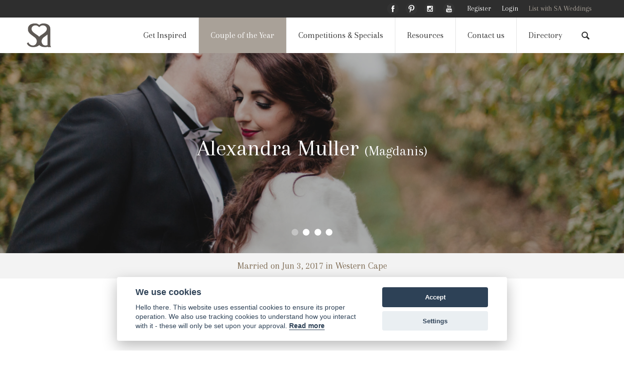

--- FILE ---
content_type: text/html; charset=UTF-8
request_url: https://www.saweddings.co.za/bride-of-the-year/2017/6/alexandra-muller-8f5fa10c-3c18-48b6-83b3-70205b65f963
body_size: 25118
content:
<!doctype html>
<html lang="en" ng-app="application">
  <head>
    <meta charset="utf-8" />
    <meta name="viewport" content="width=device-width, initial-scale=1.0" />

    <title>Alexandra Muller (AM716) | 2017 Bride of the Year Competition</title>
    <meta name="description" content="Vote for Alexandra Muller in the SA Weddings 2017 Bride of the Year competition" /><meta property="fb:app_id" content="195932017120317" />
    <meta property="og:title" content="Alexandra Muller (AM716) | 2017 Bride of the Year Competition" />
    <meta property="og:description" content="Vote for Alexandra Muller in the SA Weddings 2017 Bride of the Year competition" /><meta property="og:image" content="https://dvhudhc9n6pb5.cloudfront.net/users/3c18/48b6/83b3/8f5fa10c-3c18-48b6-83b3-70205b65f963/119b7f22-f8c4-470a-8358-d4297bd30e66-m.jpg?v=1538121739" /><meta property="og:image:width" content="400" /><meta property="og:image:height" content="400" /><base href="/">
    <link rel="canonical" href="https://www.saweddings.co.za/bride-of-the-year/2017/6/alexandra-muller-8f5fa10c-3c18-48b6-83b3-70205b65f963" />    <link href="/favicon.ico" type="image/x-icon" rel="icon"/><link href="/favicon.ico" type="image/x-icon" rel="shortcut icon"/>    <link rel="stylesheet" href="/build/assets/css/app.css?v=20220301"/>    <link rel="stylesheet" href="https://fonts.googleapis.com/css?family=Arapey"/>    <script type="text/javascript" async defer src="//assets.pinterest.com/js/pinit.js"></script>
    <noscript>
        <img height="1" width="1" src="https://www.facebook.com/tr?id=892886244188034&ev=PageView&noscript=1"/>
    </noscript>
    <script>
    (function(h,o,t,j,a,r){
        h.hj=h.hj||function(){(h.hj.q=h.hj.q||[]).push(arguments)};
        h._hjSettings={hjid:1384856,hjsv:6};
        a=o.getElementsByTagName('head')[0];
        r=o.createElement('script');r.async=1;
        r.src=t+h._hjSettings.hjid+j+h._hjSettings.hjsv;
        a.appendChild(r);
    })(window,document,'https://static.hotjar.com/c/hotjar-','.js?sv=');
    </script>
  </head>
  <body>
    <div id='top_wrap' class='grid-container full' zf-if="large">
        <div id='top_nav' class='grid-block shrink'>
            <div class='grid-content'>
            <div ng-class="userAdmin ? '' : 'grid-container'">
                <div class='grid-block horizontal'>                
                    <div class='grid-content shrink v-align' style="padding-right:0;">
                        <a href="/"><img src="/build/assets/img/logo_w.svg" alt="saweddings.co.za" title="saweddings.co.za" id="logo_small"/></a>                    </div>
                    <div class='grid-content'>
                    <div class='menu-group'>
                        <!-- Primary Menu -->
                        <div ng-controller="DirectoryCtrl">
                             <div class='menu-group-left' ng-include="'pageMenu'"></div>
                              <!-- Search -->
                              <div class='panel-fixed directory' id="search" zf-panel="" position="top" animation-in="fadeIn" animation-out="fadeOut">
                                  <div class='grid-container full panel-inner' ng-include="'/build/templates/partials/searchpanel.html' | trustAsResourceUrl"></div>
                              </div>
                        </div>
                        <!-- Social && User menu -->
                        <div class='menu-group-right ng-cloak' ng-controller="AuthCtrl">
                            <!-- Public -->
                            <ul class="menu-bar dark" ng-if="!userAdmin">
                                <li class='social'><a href='http://www.facebook.com/pages/SA-Weddings/127394337725' target='_blank' title='SA Weddings on Facebook'><img src='/build/assets/img/social/facebook_d.svg' alt='facebook' /></a></li>
                                <li class='social'><a href='https://za.pinterest.com/saweddings/' target='_blank' title='SA Weddings on Pinterest'><img src='/build/assets/img/social/pinterest.svg' alt='pinterest' /></a></li>
                                <li class='social'><a href='http://instagram.com/saweddings' target='_blank' title='SA Weddings on Instagram'><img src='/build/assets/img/social/instagram_d.svg' alt='instagram' /></a></li>
                                <li class='social'><a href='http://www.youtube.com/channel/UCNZ-6Wv1l_VztZCTraCqatw' target='_blank' title='SA Weddings on Youtube'><img src='/build/assets/img/social/youtube_d.svg' alt='youtube' /></a></li>
                                <li ng-if="!authenticated"><a href="/register">Register</a></li>
                                <li class='is-active' ng-if="!authenticated"><a href="/login?redirect=%2Fbride-of-the-year%2F2017%2F6%2Falexandra-muller-8f5fa10c-3c18-48b6-83b3-70205b65f963">Login</a></li>
                                <li class='is-active advertise' ng-if="!authenticated"><a href="/advertise">List with SA Weddings</a></li>
                                <li class='is-active' ng-if="authenticated"><a href='/users/edit/{{currentUser.id}}'>{{currentUser.first_name+' '+currentUser.last_name}}</a></li>
                                <li class='is-active' ng-if="authenticated"><a href ng-click="logout();">Logout</a></li>
                                <li id='search_sm'>
                                    <img ng-click="openPanel('search');focusSearch();searchOpen=true;" zf-iconic="" icon="magnifying-glass" size="small" class='iconic-color'>
                                </li>
                            </ul>
                            <!-- Admin -->
                            <ul class="menu-bar dark admin" ng-if="authenticated && userAdmin">
                            <li>
                                <a href="/images" zf-close>Tag Images</a>
                            </li>
                            <li>
                                <a href="#" zf-hard-toggle="companies-admin">Companies</a>
                                <zf-action-sheet id="companies-admin">
                                <zf-as-content>
                                    <span href ng-click="createNew({type: 'companies'})" class='button dark hollow tiny expand' zf-close>Create Company</span>
                                    <span href ng-click="listAll({type: 'companies', sort: 'created', direction: 'desc'})" class='button dark hollow tiny expand' zf-close>Company List</span>
                                </zf-as-content>
                                </zf-action-sheet>
                            </li>
                            <li>
                                <a href="#" zf-hard-toggle="attributes-admin">Attributes</a>
                                <zf-action-sheet id="attributes-admin">
                                <zf-as-content>
                                    <span href ng-click="createNew({type: 'attributes'})" class='button dark hollow tiny expand' zf-close>Create Attribute</span>
                                    <span href ng-click="listAll({type: 'attributes', sort: 'created', direction: 'desc', limit: 99})" class='button dark hollow tiny expand' zf-close>Attribute List</span>
                                </zf-as-content>
                                </zf-action-sheet>
                            </li>
                            <li>
                                <a href="#" zf-hard-toggle="articles-admin">Articles</a>
                                <zf-action-sheet id="articles-admin">
                                <zf-as-content>
                                    <span href ng-click="createNew({type: 'articles'})" class='button dark hollow tiny expand' zf-close>Create Article</span>
                                    <span href ng-click="listAll({type: 'articles', sort: 'created', direction: 'desc'})" class='button dark hollow tiny expand' zf-close>Article List</span>
                                </zf-as-content>
                                </zf-action-sheet>
                            </li>
                            <li>
                                <a href="#" zf-hard-toggle="galleries-admin">Galleries</a>
                                <zf-action-sheet id="galleries-admin">
                                <zf-as-content>
                                    <span href ng-click="createNew({type: 'galleries'})" class='button dark hollow tiny expand' zf-close>Create Gallery</span>
                                    <span href ng-click="listAll({type: 'galleries', sort: 'created', direction: 'desc'})" class='button dark hollow tiny expand' zf-close>Gallery List</span>
                                </zf-as-content>
                                </zf-action-sheet>
                            </li>
                            <li>
                                <a href="#" zf-hard-toggle="users-admin">Users</a>
                                <zf-action-sheet id="users-admin">
                                <zf-as-content>
                                    <span href ng-click="createNew({type: 'users'})" class='button dark hollow tiny expand' zf-close>Create User</span>
                                    <span href ng-click="listAll({type: 'users', sort: 'created', direction: 'desc'})" class='button dark hollow tiny expand' zf-close>User List</span>
                                </zf-as-content>
                                </zf-action-sheet>
                            </li>
                            <li>
                                <a href="#" zf-hard-toggle="properties-admin">Properties</a>
                                <zf-action-sheet id="properties-admin">
                                <zf-as-content>
                                    <span href ng-click="createNew({type: 'properties'})" class='button dark hollow tiny expand' zf-close>Create Property</span>
                                    <span href ng-click="listAll({type: 'properties', sort: 'created', direction: 'desc', limit: 99})" class='button dark hollow tiny expand' zf-close>Property List</span>
                                </zf-as-content>
                                </zf-action-sheet>
                            </li>
                            <li>
                                <a ng-click="listAll({type: 'categories', sort: 'created', direction: 'desc', limit:99})">Categories</a>
                            </li>
                            <li>
                                <a zf-hard-toggle="regions-admin">Regions</a>
                                <zf-action-sheet id="regions-admin">
                                <zf-as-content>
                                    <span href ng-click="createNew({type: 'regions'})" class='button dark hollow tiny expand' zf-close>Create Region</span>
                                    <span href ng-click="listAll({type: 'regions', sort: 'created', direction: 'desc', limit: 99})" class='button dark hollow tiny expand' zf-close>Region List</span>
                                </zf-as-content>
                                </zf-action-sheet>
                            </li>
                            <li class='is-active' ng-if="!authenticated"><a href="/login">Login</a></li>
                            <li class='is-active' ng-if="authenticated"><a href ng-click="logout();">Logout</a></li>
                            <li id='search_sm'><a href zf-hard-toggle="search" ng-click="focusSearch();searchOpen=true;"><img zf-iconic="" icon="magnifying-glass" size="small" class='iconic-  color'></a></li>
                            </ul>
                        </div>
                    </div>
                    </div>
                </div>
            </div>
            </div>
        </div>
                    <div class='grid-block crumbs'>
                        <div class='grid-container'>
                            <div class='grid-block'>
                                <div class='grid-block shrink'>
                                    <ul>
                                        <li>
                                            <a href="/">SA Weddings</a>                                        </li>
                                        <li><a href="/bride-of-the-year">Bride of the Year</a></li><li><a href="https://www.saweddings.co.za/bride-of-the-year/2017">2017</a></li><li><a href="https://www.saweddings.co.za/bride-of-the-year/2017/6">June</a></li><li class='active'><a href="https://www.saweddings.co.za/bride-of-the-year/2017/6/alexandra-muller-8f5fa10c-3c18-48b6-83b3-70205b65f963">Alexandra Muller</a></li>                                    </ul>
                                </div>
                                <div class='grid-block align-right'>&nbsp;</div>
                            </div>
                        </div>
            </div>
             </div>

<!-- Main Nav -->
<div id='page_menu' class='grid-container full show-for-large ng-cloak' style="overflow:visible;">
  <div class='grid-container'>
    <div class='grid-block vertical medium-horizontal' style="overflow:visible;">
      <div class="grid-block v-align">
        <a href="/" id="logo_main" title="saweddings.co.za"><img src="/build/assets/img/logo.svg" alt="saweddings.co.za" title="saweddings.co.za"/></a>      </div>
      <div class='grid-content horizontal shrink show-for-medium' ng-include="'pageMenu'" style="overflow:visible;padding:0;"></div>    
      <div class='grid-content shrink v-align text-left'>
          <div class='align-center'><img zf-hard-toggle="search" ng-click="focusSearch();searchOpen=true;" zf-iconic="" icon="magnifying-glass" size="small"></div>
      </div>
    </div>
  </div>
</div>

<script type='text/ng-template' id="pageMenu">
 <div class="menu-container ng-cloak" ng-controller="DirectoryCtrl">
        <div class="menu">
            <ul class='menu-bar'>
                <li menu-trigger ><a href>Get Inspired</a>
                    <ul>
                        <li style='width:100%;'>
                            <h2>Wedding Articles &amp; Inspiration</h2>
                            <ul>
                                                                    <li style='width:auto;'>
                                        <div class='featureblock fadeIn fadeOut text-center'>
                                            <a href="/articles/inspiration-51/styled-shoots-52"><img src="https://content.saweddings.co.za/menu/getinspired/52.jpg" alt="Styled Shoots" class="thumb" title="Styled Shoots"/></a>                                            <h3>
                                                <a href="/articles/inspiration-51/styled-shoots-52" title="Styled Shoots">Styled Shoots</a>                                            </h3>
                                        </div>
                                    </li>
                                                                    <li style='width:auto;'>
                                        <div class='featureblock fadeIn fadeOut text-center'>
                                            <a href="/articles/inspiration-51/real-weddings-53"><img src="https://content.saweddings.co.za/menu/getinspired/53.jpg" alt="Real Weddings" class="thumb" title="Real Weddings"/></a>                                            <h3>
                                                <a href="/articles/inspiration-51/real-weddings-53" title="Real Weddings">Real Weddings</a>                                            </h3>
                                        </div>
                                    </li>
                                                                    <li style='width:auto;'>
                                        <div class='featureblock fadeIn fadeOut text-center'>
                                            <a href="/articles/inspiration-51/engagement-shoots-54"><img src="https://content.saweddings.co.za/menu/getinspired/54.jpg" alt="Engagement Shoots" class="thumb" title="Engagement Shoots"/></a>                                            <h3>
                                                <a href="/articles/inspiration-51/engagement-shoots-54" title="Engagement Shoots">Engagement Shoots</a>                                            </h3>
                                        </div>
                                    </li>
                                                                    <li style='width:auto;'>
                                        <div class='featureblock fadeIn fadeOut text-center'>
                                            <a href="/articles/inspiration-51/articles-interviews-55"><img src="https://content.saweddings.co.za/menu/getinspired/55.jpg" alt="Articles &amp; Interviews" class="thumb" title="Articles &amp; Interviews"/></a>                                            <h3>
                                                <a href="/articles/inspiration-51/articles-interviews-55" title="Articles &amp; Interviews">Articles &amp; Interviews</a>                                            </h3>
                                        </div>
                                    </li>
                                                                <li style='width:auto;'>
                                    <div class='featureblock fadeIn fadeOut text-center'>
                                        <a href="/videos"><img src="https://content.saweddings.co.za/menu/getinspired/videos.jpg" alt="Wedding Videos" class="thumb" title="Wedding Videos"/></a>                                        <h3>
                                            <a href="/videos" title="Inspirational Wedding Videos">Inspirational Videos</a>                                        </h3>
                                    </div>
                                </li>
                            </ul>
                        </li>
                    </ul>
                </li>
                <li menu-trigger class='active'>
                    <a href="/couple-of-the-year">Couple of the Year</a>                    <ul>
                        <li>
                            <h2>About COTY</h2>
                            <ul>
                                <li ng-if="!currentUser.entry_date">
                                    <h3><a href="/register">Enter Now</a></h3>
                                </li>
                                <li ng-if="authenticated && currentUser.entry_date && currentUser.url">
                                    <h3><a href="{{currentUser.url}}">Your Couple Profile</a></h3>
                                </li>
                                <li>
                                    <h3><a href="/couple-of-the-year">Latest Couples</a></h3>
                                </li>
                                <li>
                                    <h3><a href="/how-to-vote">How to Vote</a></h3>
                                </li>
                                <li>
                                    <h3><a href="/bride-of-the-year-sponsors-2023">Our Sponsors</a></h3>
                                </li>
                                <li>
                                    <h3><a href="/couple-of-the-year-terms">Terms &amp; Conditions</a></h3>
                                </li>
                            </ul>
                        </li>
                        <li style='width:45%;'>
                            <h2>Couple Entries for 2023</h2>
                            <ul style='width:33%;float:left'>
                                <li><a href="/couple-of-the-year/2023/1" title="January Couples">January Couples</a></li>
                                <li><a href="/couple-of-the-year/2023/2" title="February Couples">February Couples</a></li>
                                <li><a href="/couple-of-the-year/2023/3" title="March Couples">March Couples</a></li>
                                <li><a href="/couple-of-the-year/2023/4" title="April Couples">April Couples</a></li>
                            </ul>
                            <ul style='width:30%;float:left'>
                                <li><a href="/couple-of-the-year/2023/5" title="May Couples">May Couples</a></li>
                                <li><a href="/couple-of-the-year/2023/6" title="June Couples">June Couples</a></li>
                                <li><a href="/couple-of-the-year/2023/7" title="July Couples">July Couples</a></li>
                                <li><a href="/couple-of-the-year/2023/8" title="August Couples">August Couples</a></li>
                            </ul>
                             <ul style='width:33%;float:left'>
                                <li><a href="/couple-of-the-year/2023/9" title="September Couples">September Couples</a></li>
                                <li><a href="/couple-of-the-year/2023/10" title="October Couples">October Couples</a></li>
                                <li><a href="/couple-of-the-year/2023/11" title="November Couples">November Couples</a></li>
                                <li><a href="/couple-of-the-year/2023/12" title="December Couples">December Couples</a></li>
                            </ul>
                        </li>
                        <li style='width:30%;'>
                            <h2>Past Competitions</h2>
                            <ul>
                                <li><a href="/bride-of-the-year/2021" title="Bride of the Year 2021">2021 Bride of the Year</a></li>
                                <li><a href="/bride-of-the-year/2020" title="Bride of the Year 2020">2020 Bride of the Year</a></li>
                                <li><a href="/bride-of-the-year/2019" title="Bride of the Year 2019">2019 Bride of the Year</a></li>
                                <li><a href="/bride-of-the-year/2018" title="Bride of the Year 2018">2018 Bride of the Year</a></li>
                            </ul>
                        </li>
                    </ul>
                </li>

                
                <li ><a href="/specials" title="Competitions &amp; Wedding Specials">Competitions &amp; Specials</a></li>

                <li menu-trigger ><a href>Resources</a>
                    <ul>
                        <li style='width:100%;'>
                            <h2>Resources</h2>
                            <ul>
                                <li style='width:auto;'>
                                    <div class='featureblock fadeIn fadeOut text-center'>
                                        <a href="/honeymoons-43/local-destinations-44/giltedge-ocean-islands"><img src="https://s3-eu-west-1.amazonaws.com/content.saweddings.co.za/menu/resources/honeymoons.jpg" alt="Honeymoon Destinations" class="thumb" title="SA Weddings Blog"/></a>                                        <h3>
                                            <a href="/honeymoons" title="Honeymoon Destinations">Honeymoons</a>                                        </h3>
                                    </div>
                                </li>
                                <li sty
                                <li style='width:auto;'>
                                    <div class='featureblock fadeIn fadeOut text-center'>
                                        <a href="/blog"><img src="https://s3-eu-west-1.amazonaws.com/content.saweddings.co.za/menu/resources/blog.jpg" alt="SA Weddings Blog" class="thumb" title="SA Weddings Blog"/></a>                                        <h3>
                                            <a href="/blog" title="SA Weddings Blog">Our Blog</a>                                        </h3>
                                    </div>
                                </li>
                                <li style='width:auto;'>
                                    <div class='featureblock fadeIn fadeOut text-center'>
                                        <a href="/events"><img src="https://s3-eu-west-1.amazonaws.com/content.saweddings.co.za/menu/resources/events.jpg" alt="Events" class="thumb" title="Events"/></a>                                        <h3>
                                            <a href="/events" title="Events">Events</a>                                        </h3>
                                    </div>
                                </li>
                                <li style='width:auto;'>
                                    <div class='featureblock fadeIn fadeOut text-center'>
                                        <a href="/videos/PL00doGd7xD1ElHlir-QZ7Whd1egXUT7vP"><img src="https://s3-eu-west-1.amazonaws.com/content.saweddings.co.za/menu/resources/videos.jpg" alt="Help Videos" class="thumb" title="Help Videos"/></a>                                        <h3>
                                            <a href="/videos/PL00doGd7xD1ElHlir-QZ7Whd1egXUT7vP" title="Help Videos">Help Videos</a>                                        </h3>
                                    </div>
                                </li>
                            </ul>
                        </li>
                    </ul>
                </li>

                <li class='fixed-hide '><a href="/contact" title="Contact SA Weddings">Contact us</a></li>
                <li menu-trigger ><a href="/directory">Directory</a>
                    <ul>
                                                        <li>
                                    <h2>Venues</h2>
                                    <ul><li><a href="/venues-1/wedding-venues-5" title="South Africa Wedding Venues">South Africa</a></li><li><li><a href="/venues-1/wedding-venues-5/eastern-cape-2" title="Eastern Cape Wedding Venues">Eastern Cape</a></li></li><li><li><a href="/venues-1/wedding-venues-5/free-state-3" title="Free State Wedding Venues">Free State</a></li></li><li><li><a href="/venues-1/wedding-venues-5/garden-route-9" title="Garden Route Wedding Venues">Garden Route</a></li></li><li><li><a href="/venues-1/wedding-venues-5/gauteng-4" title="Gauteng Wedding Venues">Gauteng</a></li></li><li><li><a href="/venues-1/wedding-venues-5/kwa-zulu-natal-5" title="Kwa-Zulu Natal Wedding Venues">Kwa-Zulu Natal</a></li></li><li><li><a href="/venues-1/wedding-venues-5/limpopo-10" title="Limpopo Wedding Venues">Limpopo</a></li></li><li><li><a href="/venues-1/wedding-venues-5/mpumalanga-6" title="Mpumalanga Wedding Venues">Mpumalanga</a></li></li><li><li><a href="/venues-1/wedding-venues-5/north-west-province-7" title="North West Province Wedding Venues">North West Province</a></li></li><li><li><a href="/venues-1/wedding-venues-5/northern-cape-11" title="Northern Cape Wedding Venues">Northern Cape</a></li></li><li><li><a href="/venues-1/wedding-venues-5/western-cape-8" title="Western Cape Wedding Venues">Western Cape</a></li></li></ul><h2 style="margin-bottom:.5em;">Accommodation</h2><ul><li><a href="https://www.saweddings.co.za/venues-1/guest-accommodation-2" title="Guest Accommodation" region-url="true">Guest Accommodation</a></li></ul>                                </li>
                                                                <li>
                                    <h2>Bride & Groom</h2>
                                    <ul><li><a href="https://www.saweddings.co.za/bride-groom-6/accessories-7" title="Accessories" region-url="true">Accessories</a></li><li><a href="https://www.saweddings.co.za/bride-groom-6/bridal-shoes-10" title="Bridal shoes" region-url="true">Bridal shoes</a></li><li><a href="https://www.saweddings.co.za/bride-groom-6/bridal-wear-11" title="Bridal wear" region-url="true">Bridal wear</a></li><li><a href="https://www.saweddings.co.za/bride-groom-6/bridesmaids-76" title="Bridesmaids" region-url="true">Bridesmaids</a></li><li><a href="https://www.saweddings.co.za/bride-groom-6/jewellery-13" title="Jewellery" region-url="true">Jewellery</a></li><li><a href="https://www.saweddings.co.za/bride-groom-6/hair-makeup-15" title="Hair &amp; Makeup" region-url="true">Hair &amp; Makeup</a></li><li><a href="https://www.saweddings.co.za/bride-groom-6/bachelors-bachelorettes-16" title="Bachelors &amp; Bachelorettes" region-url="true">Bachelors &amp; Bachelorettes</a></li><li><a href="https://www.saweddings.co.za/bride-groom-6/dance-lessons-31" title="Dance Lessons" region-url="true">Dance Lessons</a></li><li><a href="https://www.saweddings.co.za/bride-groom-6/suits-tailors-62" title="Suits &amp; Tailors" region-url="true">Suits &amp; Tailors</a></li><li><a href="https://www.saweddings.co.za/bride-groom-6/health-beauty-63" title="Health &amp; Beauty" region-url="true">Health &amp; Beauty</a></li><li><a href="https://www.saweddings.co.za/bride-groom-6/groom-accessories-73" title="Groom Accessories" region-url="true">Groom Accessories</a></li></ul>                                </li>
                                                                <li>
                                    <h2>Event Planning</h2>
                                    <ul><li><a href="https://www.saweddings.co.za/event-planning-17/wedding-planners-18" title="Wedding Planners" region-url="true">Wedding Planners</a></li><li><a href="https://www.saweddings.co.za/event-planning-17/decor-hiring-19" title="Décor &amp; Hiring" region-url="true">Décor &amp; Hiring</a></li><li><a href="https://www.saweddings.co.za/event-planning-17/flowers-20" title="Flowers" region-url="true">Flowers</a></li><li><a href="https://www.saweddings.co.za/event-planning-17/tents-marquees-22" title="Tents &amp; Marquees" region-url="true">Tents &amp; Marquees</a></li><li><a href="https://www.saweddings.co.za/event-planning-17/caterers-23" title="Caterers" region-url="true">Caterers</a></li><li><a href="https://www.saweddings.co.za/event-planning-17/staffing-78" title="Staffing" region-url="true">Staffing</a></li><li><a href="https://www.saweddings.co.za/event-planning-17/wedding-cakes-candy-24" title="Wedding Cakes &amp; Candy" region-url="true">Wedding Cakes &amp; Candy</a></li><li><a href="https://www.saweddings.co.za/event-planning-17/beverages-bar-services-25" title="Beverages &amp; Bar Services" region-url="true">Beverages &amp; Bar Services</a></li><li><a href="https://www.saweddings.co.za/event-planning-17/stationery-invitations-26" title="Stationery &amp; Invitations" region-url="true">Stationery &amp; Invitations</a></li><li><a href="https://www.saweddings.co.za/event-planning-17/gifts-favours-28" title="Gifts &amp; Favours" region-url="true">Gifts &amp; Favours</a></li><li><a href="https://www.saweddings.co.za/event-planning-17/transport-30" title="Transport" region-url="true">Transport</a></li><li><a href="https://www.saweddings.co.za/event-planning-17/marriage-officers-33" title="Marriage Officers" region-url="true">Marriage Officers</a></li></ul>                                </li>
                                                                <li>
                                    <h2>Visual, Audio & Entertainment</h2>
                                    <ul><li><a href="https://www.saweddings.co.za/visual-audio-entertainment-38/photographers-39" title="Photographers" region-url="true">Photographers</a></li><li><a href="https://www.saweddings.co.za/visual-audio-entertainment-38/videographers-40" title="Videographers" region-url="true">Videographers</a></li><li><a href="https://www.saweddings.co.za/visual-audio-entertainment-38/photo-booth-41" title="Photo Booth" region-url="true">Photo Booth</a></li><li><a href="https://www.saweddings.co.za/visual-audio-entertainment-38/entertainment-42" title="Entertainment" region-url="true">Entertainment</a></li><li><a href="https://www.saweddings.co.za/visual-audio-entertainment-38/live-streaming-79" title="Live Streaming" region-url="true">Live Streaming</a></li><li><a href="https://www.saweddings.co.za/visual-audio-entertainment-38/live-music-64" title="Live Music" region-url="true">Live Music</a></li><li><a href="https://www.saweddings.co.za/visual-audio-entertainment-38/dj-s-65" title="DJ&#039;s" region-url="true">DJ&#039;s</a></li><li><a href="https://www.saweddings.co.za/visual-audio-entertainment-38/sound-lighting-70" title="Sound &amp; Lighting" region-url="true">Sound &amp; Lighting</a></li></ul>                                </li>
                                                                <li>
                                    <h2>Honeymoons</h2>
                                    <ul><li><a href="https://www.saweddings.co.za/honeymoons-43/local-destinations-44" title="Local Destinations" region-url="true">Local Destinations</a></li><li><a href="https://www.saweddings.co.za/honeymoons-43/travel-packages-45" title="Travel Packages" region-url="true">Travel Packages</a></li></ul>                                </li>
                                                                <li>
                                    <h2>Financial & Legal</h2>
                                    <ul><li><a href="https://www.saweddings.co.za/financial-legal-47/legal-financial-services-37" title="Legal &amp; Financial Services" region-url="true">Legal &amp; Financial Services</a></li></ul>                                </li>
                                                    </ul>
                </li>
            </ul>
        </div>
    </div>
</script>

<div zf-if="medium only" id="top_wrap_small" class='grid-container full fixed ng-cloak' ng-controller="AuthCtrl">
<div class="title-bar dark">
  <div class="center">
    <a href="/"><img src="/build/assets/img/logo_w.svg" alt="saweddings.co.za" title="saweddings.co.za" id="logo_small" style="width:24px;"/></a>  </div>
  <div class="left">
    <a ng-click="openPanel(1);">Menu</a>
  </div>
  <div class="right">
    <a zf-toggle="user-panel" ng-if="authenticated">My Profile</a>
    <a zf-toggle="user-panel" ng-if="!authenticated">Log in</a>
  </div>
</div>

<div zf-panel="" id="user-panel" class='fixed' position='right'>
    <a zf-close="" class="close-button">×</a>
    <section class="block-list">
    <ul style='padding: 2.5em 1em 0;'>
      <li ng-if="!authenticated" ><a href="/login" ng-if="!authenticated">Log in</a></li>
      <li ng-if="!authenticated" ><a href="/register" ng-if="!authenticated">Sign up</a></li>
      <li ng-if="authenticated" ><a href="/users/edit/{{currentUser.id}}">Edit Profile</a></li>
      <li ng-if="authenticated" ><a ng-click="logout();">Log out</a></li>
    </ul>
    </section>
</div>

<div ng-controller="DirectoryCtrl" ng-include="'/build/templates/partials/directory_small.html' | trustAsResourceUrl" ng-init="initDirectory();"></div>
</div>

<div zf-if="small only" id="top_wrap_small" class='grid-container full fixed ng-cloak' ng-controller="AuthCtrl">
<div class="title-bar dark">
  <div class="center">
    <a href="/"><img src="/build/assets/img/logo_w.svg" alt="saweddings.co.za" title="saweddings.co.za" id="logo_small"/></a>  </div>
  <div class="left">
    <a ng-click="openPanel(1);"><img zf-hard-toggle="search" ng-click="focusSearch();searchOpen=true;" zf-iconic="" icon="magnifying-glass" size="small" class='iconic-color'> Menu</a>
  </div>
  <div class="right">
    <a zf-toggle="user-panel" ng-if="authenticated">My Profile</a>
    <a zf-toggle="user-panel" ng-if="!authenticated">Log in</a>
  </div>
</div>

<div zf-panel="" id="user-panel" class='fixed' position='right'>
    
    <div class='filter_control' style="background:#2e2e2e;">
        <div class='grid-content text-left' style="padding: .5rem;">
            <h2 ng-if="!authenticated">SA Weddings</h2>
            <h2 ng-if="authenticated">{{currentUser.first_name+' '+currentUser.last_name}}</h2>
            <span zf-close="" class="close-button">x</span>
            <!--<input type="text" placeholder="Find Categories..." ng-model="filterParams.categories.params.term" ng-model-options='{ debounce: 800 }'/>-->
        </div>
    </div>

    <form name="registerForm" ng-if="!authenticated">
    <section class="block-list login" ng-controller='AuthCtrl'>
        <ul style='padding: 0 1em;'>
        <li>
            <input placeholder="Email address" type="text" ng-model="username" autofocus required>
        </li>
        <li>
            <input placeholder="Password" type="password" ng-model="password" required>
        </li>
        <li class='text-center'>
            <button class="button dark small" style="margin: .5rem 0 0;" ng-click="login({redirect: ''});">LOG IN</button>
        </li>
        </ul>
    </section>
    </form>

    <section class="block-list" ng-controller='AuthCtrl'>
        <ul style='padding: 0 1em;'>
        <li ng-if="!authenticated">
            <a href="/register">Not registered? Click here to sign up</a>
        </li>
        <li ng-if="!authenticated">
            <a href="/recover">Forgot your password?</a>
        </li>
        <li ng-if="authenticated" ><a href="/users/edit/{{currentUser.id}}">Edit Profile</a></li>
        <li ng-if="authenticated" ><a ng-click="logout();">Log out</a></li>
        </ul>
    </section>

</div>

<div ng-controller="DirectoryCtrl" ng-include="'/build/templates/partials/directory_small.html' | trustAsResourceUrl" ng-init="initDirectory();"></div>
</div>

    <div class='grid-block vertical'>

    <div class='grid-container full secondary cover'>
                <div class="cover-gallery fadeIn fadeOut" cover-gallery>
                        <div>
                <div zf-if="medium" class='caption v-align'>
                    <div class='align-center grid-container'>
                        <h1>Alexandra Muller <small>(Magdanis)</small></h1>
                        <p></p>                    </div>
                </div>
                <div class='grid-block align-spaced' style="margin:0;">
                    <div zf-if="small only">
	<div class="wrap small">
		<img src="https://dvhudhc9n6pb5.cloudfront.net/users/3c18/48b6/83b3/8f5fa10c-3c18-48b6-83b3-70205b65f963/3a9947c1-a286-42f8-adcd-ab548457327e-cover_s.jpg?v=1514901540" alt="Alexandra Muller" title="Alexandra Muller" />
	</div>
</div>
<div zf-if="medium only">
	<div class="wrap medium">
		<img src="https://dvhudhc9n6pb5.cloudfront.net/users/3c18/48b6/83b3/8f5fa10c-3c18-48b6-83b3-70205b65f963/3a9947c1-a286-42f8-adcd-ab548457327e-cover_l.jpg?v=1514901540" alt="Alexandra Muller" title="Alexandra Muller" />
	</div>
</div>
<div zf-if="large only">
	<div class="wrap large">
		<img src="https://dvhudhc9n6pb5.cloudfront.net/users/3c18/48b6/83b3/8f5fa10c-3c18-48b6-83b3-70205b65f963/3a9947c1-a286-42f8-adcd-ab548457327e-cover_l.jpg?v=1514901540" alt="Alexandra Muller" title="Alexandra Muller" />
	</div>
</div>
<div zf-if="xlarge">
	<div class="wrap xlarge">
		<img src="https://dvhudhc9n6pb5.cloudfront.net/users/3c18/48b6/83b3/8f5fa10c-3c18-48b6-83b3-70205b65f963/3a9947c1-a286-42f8-adcd-ab548457327e-cover_xl.jpg?v=1514901540" alt="Alexandra Muller" title="Alexandra Muller" />
	</div>
</div>                </div>
            </div>
                        <div>
                <div zf-if="medium" class='caption v-align'>
                    <div class='align-center grid-container'>
                        <h1>Alexandra Muller <small>(Magdanis)</small></h1>
                        <p></p>                    </div>
                </div>
                <div class='grid-block align-spaced' style="margin:0;">
                    <div zf-if="small only">
	<div class="wrap small">
		<img src="https://dvhudhc9n6pb5.cloudfront.net/users/3c18/48b6/83b3/8f5fa10c-3c18-48b6-83b3-70205b65f963/81ca97da-764d-4903-9b65-00b725cb84c6-cover_s.jpg?v=1514899800" alt="Alexandra Muller" title="Alexandra Muller" />
	</div>
</div>
<div zf-if="medium only">
	<div class="wrap medium">
		<img src="https://dvhudhc9n6pb5.cloudfront.net/users/3c18/48b6/83b3/8f5fa10c-3c18-48b6-83b3-70205b65f963/81ca97da-764d-4903-9b65-00b725cb84c6-cover_l.jpg?v=1514899800" alt="Alexandra Muller" title="Alexandra Muller" />
	</div>
</div>
<div zf-if="large only">
	<div class="wrap large">
		<img src="https://dvhudhc9n6pb5.cloudfront.net/users/3c18/48b6/83b3/8f5fa10c-3c18-48b6-83b3-70205b65f963/81ca97da-764d-4903-9b65-00b725cb84c6-cover_l.jpg?v=1514899800" alt="Alexandra Muller" title="Alexandra Muller" />
	</div>
</div>
<div zf-if="xlarge">
	<div class="wrap xlarge">
		<img src="https://dvhudhc9n6pb5.cloudfront.net/users/3c18/48b6/83b3/8f5fa10c-3c18-48b6-83b3-70205b65f963/81ca97da-764d-4903-9b65-00b725cb84c6-cover_xl.jpg?v=1514899800" alt="Alexandra Muller" title="Alexandra Muller" />
	</div>
</div>                </div>
            </div>
                        <div>
                <div zf-if="medium" class='caption v-align'>
                    <div class='align-center grid-container'>
                        <h1>Alexandra Muller <small>(Magdanis)</small></h1>
                        <p></p>                    </div>
                </div>
                <div class='grid-block align-spaced' style="margin:0;">
                    <div zf-if="small only">
	<div class="wrap small">
		<img src="https://dvhudhc9n6pb5.cloudfront.net/users/3c18/48b6/83b3/8f5fa10c-3c18-48b6-83b3-70205b65f963/0e3c765e-8978-4e5c-89ef-46a5014f7abe-cover_s.jpg?v=1514900040" alt="Alexandra Muller" title="Alexandra Muller" />
	</div>
</div>
<div zf-if="medium only">
	<div class="wrap medium">
		<img src="https://dvhudhc9n6pb5.cloudfront.net/users/3c18/48b6/83b3/8f5fa10c-3c18-48b6-83b3-70205b65f963/0e3c765e-8978-4e5c-89ef-46a5014f7abe-cover_l.jpg?v=1514900040" alt="Alexandra Muller" title="Alexandra Muller" />
	</div>
</div>
<div zf-if="large only">
	<div class="wrap large">
		<img src="https://dvhudhc9n6pb5.cloudfront.net/users/3c18/48b6/83b3/8f5fa10c-3c18-48b6-83b3-70205b65f963/0e3c765e-8978-4e5c-89ef-46a5014f7abe-cover_l.jpg?v=1514900040" alt="Alexandra Muller" title="Alexandra Muller" />
	</div>
</div>
<div zf-if="xlarge">
	<div class="wrap xlarge">
		<img src="https://dvhudhc9n6pb5.cloudfront.net/users/3c18/48b6/83b3/8f5fa10c-3c18-48b6-83b3-70205b65f963/0e3c765e-8978-4e5c-89ef-46a5014f7abe-cover_xl.jpg?v=1514900040" alt="Alexandra Muller" title="Alexandra Muller" />
	</div>
</div>                </div>
            </div>
                        <div>
                <div zf-if="medium" class='caption v-align'>
                    <div class='align-center grid-container'>
                        <h1>Alexandra Muller <small>(Magdanis)</small></h1>
                        <p></p>                    </div>
                </div>
                <div class='grid-block align-spaced' style="margin:0;">
                    <div zf-if="small only">
	<div class="wrap small">
		<img src="https://dvhudhc9n6pb5.cloudfront.net/users/3c18/48b6/83b3/8f5fa10c-3c18-48b6-83b3-70205b65f963/619b35bd-c91c-4a2e-903a-3ebcc2d5fea7-cover_s.jpg?v=1514899620" alt="Alexandra Muller" title="Alexandra Muller" />
	</div>
</div>
<div zf-if="medium only">
	<div class="wrap medium">
		<img src="https://dvhudhc9n6pb5.cloudfront.net/users/3c18/48b6/83b3/8f5fa10c-3c18-48b6-83b3-70205b65f963/619b35bd-c91c-4a2e-903a-3ebcc2d5fea7-cover_l.jpg?v=1514899620" alt="Alexandra Muller" title="Alexandra Muller" />
	</div>
</div>
<div zf-if="large only">
	<div class="wrap large">
		<img src="https://dvhudhc9n6pb5.cloudfront.net/users/3c18/48b6/83b3/8f5fa10c-3c18-48b6-83b3-70205b65f963/619b35bd-c91c-4a2e-903a-3ebcc2d5fea7-cover_l.jpg?v=1514899620" alt="Alexandra Muller" title="Alexandra Muller" />
	</div>
</div>
<div zf-if="xlarge">
	<div class="wrap xlarge">
		<img src="https://dvhudhc9n6pb5.cloudfront.net/users/3c18/48b6/83b3/8f5fa10c-3c18-48b6-83b3-70205b65f963/619b35bd-c91c-4a2e-903a-3ebcc2d5fea7-cover_xl.jpg?v=1514899620" alt="Alexandra Muller" title="Alexandra Muller" />
	</div>
</div>                </div>
            </div>
                    </div>
                <div class="mobile_header grid-content" zf-if="small only">
            <h1>Alexandra Muller</h1>
        </div>
        <div class='grid-content text-center'>
            <h2 style="margin-top:0;"><small>Married on Jun 3, 2017 in Western Cape</small></h2>
        </div>
    </div>
        
    <div class='grid-container full shift feature fadeIn fadeOut'>
        <div class='grid-block align-center'>
            <div class='grid-content small-10 medium-8'>
                <div class='grid-container'>
                    
                    <div class="grid-container text-center module" style="margin-top:0;">

                        <div class='grid-block vertical text-center align-center' style='padding:0;'>
                                                            <div class='grid-content text-center'>
                                        <span class='more' style='margin:0;padding:0;'>&nbsp;</span>
                                        <h2 style='margin:0;'>Voting has closed for Bride of the Year 2017</h2>
                                        <p class='description text-center'>
                                            <a href="/bride-of-the-year/2017">Click here to open the 2017 competition page</a>
                                        </p>
                                    </div>
                                                        </div>

                    </div>

                </div>
            </div>
        </div>
    </div>
    
        
                        <div class='grid-container feature secondary full'>
                <div class='grid-content'>
                    <div class='grid-container'>
                        <div class='grid-block'>
                            <div class='grid-content text-center align-center content_block condense'>
                                <h2>
                                    Magical Moments                                </h2>
                                <span class='more'>&nbsp;</span>
    
                                <p class='description spaced text-center'>A winter wonderland wedding...<br />
<br />
Our wedding day was everything we could have dreamed of and more. There are no words that can do justice to the emotions one feels on their wedding day. If I could attempt to summarise our magical day in a few words it would be something as follows:<br />
<br />
The perfect winter's day - feeling like a winter wonderland princess - having our family and friends with us - marrying my love, my best friend, my everything.<br />
<br />
One particular memorable moment which I hold very dear to my heart, would be walking down the aisle with my father towards my husband to be. In that moment, time stood still, the emotion and love felt was so beautifully overwhelming.</p>    
                            </div>
                        </div>
                    </div>
                </div>
            </div>
                        <div class='grid-container feature secondary full'>
                <div class='grid-content'>
                    <div class='grid-container'>
                        <div class='grid-block'>
                            <div class='grid-content text-center align-center content_block condense'>
                                <h2>
                                    The Honeymoon                                </h2>
                                <span class='more'>&nbsp;</span>
    
                                <p class='description spaced text-center'>Our honeymoon destination was a surprise for me up until the last few days leading up to our wedding. We enjoyed a seven nights stay at the Dream of Zanzibar, located in Zanzibar. Our resort was an absolute paradise! We will definitely be going back one day in the future.</p>    
                            </div>
                        </div>
                    </div>
                </div>
            </div>
                    
    
        <div class='grid-container feature secondary full'>
        <div class='grid-content'>
            <div class='grid-container'>
                <div class='grid-block'>
                    <div class='grid-content text-center content_block condense'>
                        <h2>Wedding Gallery</h2>
                        <span class='more'>&nbsp;</span>
                    </div>
                </div>
                <div class='grid-block align-center gallery image_grid'>
                                            <div class='item grid-content small-6 medium-3 large-2'>
                            <a href zoom-modal imageid="'834c26c7-51b1-4da3-89d9-ef49e7b9446f'" entityType="'users'" entityid="'8f5fa10c-3c18-48b6-83b3-70205b65f963'" entityname="'Alexandra Muller'"><img src='https://dvhudhc9n6pb5.cloudfront.net/users/3c18/48b6/83b3/8f5fa10c-3c18-48b6-83b3-70205b65f963/834c26c7-51b1-4da3-89d9-ef49e7b9446f-s.jpg?v=1514840880' alt='Alexandra Muller 0' /></a>                        </div>
                                            <div class='item grid-content small-6 medium-3 large-2'>
                            <a href zoom-modal imageid="'0950c137-b4e4-4456-90eb-9067713fd106'" entityType="'users'" entityid="'8f5fa10c-3c18-48b6-83b3-70205b65f963'" entityname="'Alexandra Muller'"><img src='https://dvhudhc9n6pb5.cloudfront.net/users/3c18/48b6/83b3/8f5fa10c-3c18-48b6-83b3-70205b65f963/0950c137-b4e4-4456-90eb-9067713fd106-s.jpg?v=1514840940' alt='Alexandra Muller 1' /></a>                        </div>
                                            <div class='item grid-content small-6 medium-3 large-2'>
                            <a href zoom-modal imageid="'4003b7b7-4f9d-4e40-9783-a15359e9aa79'" entityType="'users'" entityid="'8f5fa10c-3c18-48b6-83b3-70205b65f963'" entityname="'Alexandra Muller'"><img src='https://dvhudhc9n6pb5.cloudfront.net/users/3c18/48b6/83b3/8f5fa10c-3c18-48b6-83b3-70205b65f963/4003b7b7-4f9d-4e40-9783-a15359e9aa79-s.jpg?v=1514841000' alt='Alexandra Muller 2' /></a>                        </div>
                                            <div class='item grid-content small-6 medium-3 large-2'>
                            <a href zoom-modal imageid="'76d340cc-0549-4224-ad47-1e78a0982521'" entityType="'users'" entityid="'8f5fa10c-3c18-48b6-83b3-70205b65f963'" entityname="'Alexandra Muller'"><img src='https://dvhudhc9n6pb5.cloudfront.net/users/3c18/48b6/83b3/8f5fa10c-3c18-48b6-83b3-70205b65f963/76d340cc-0549-4224-ad47-1e78a0982521-s.jpg?v=1514841000' alt='Alexandra Muller 3' /></a>                        </div>
                                            <div class='item grid-content small-6 medium-3 large-2'>
                            <a href zoom-modal imageid="'41a65ae9-4d6b-48bc-b20f-36cfe62bcb31'" entityType="'users'" entityid="'8f5fa10c-3c18-48b6-83b3-70205b65f963'" entityname="'Alexandra Muller'"><img src='https://dvhudhc9n6pb5.cloudfront.net/users/3c18/48b6/83b3/8f5fa10c-3c18-48b6-83b3-70205b65f963/41a65ae9-4d6b-48bc-b20f-36cfe62bcb31-s.jpg?v=1514840940' alt='Alexandra Muller 4' /></a>                        </div>
                                            <div class='item grid-content small-6 medium-3 large-2'>
                            <a href zoom-modal imageid="'fa40d69d-ffcb-4650-afe7-591d05021000'" entityType="'users'" entityid="'8f5fa10c-3c18-48b6-83b3-70205b65f963'" entityname="'Alexandra Muller'"><img src='https://dvhudhc9n6pb5.cloudfront.net/users/3c18/48b6/83b3/8f5fa10c-3c18-48b6-83b3-70205b65f963/fa40d69d-ffcb-4650-afe7-591d05021000-s.jpg?v=1514841000' alt='Alexandra Muller 5' /></a>                        </div>
                                            <div class='item grid-content small-6 medium-3 large-2'>
                            <a href zoom-modal imageid="'7472c7af-bd84-4ed2-98e6-c53f24043ef5'" entityType="'users'" entityid="'8f5fa10c-3c18-48b6-83b3-70205b65f963'" entityname="'Alexandra Muller'"><img src='https://dvhudhc9n6pb5.cloudfront.net/users/3c18/48b6/83b3/8f5fa10c-3c18-48b6-83b3-70205b65f963/7472c7af-bd84-4ed2-98e6-c53f24043ef5-s.jpg?v=1514841000' alt='Alexandra Muller 6' /></a>                        </div>
                                            <div class='item grid-content small-6 medium-3 large-2'>
                            <a href zoom-modal imageid="'0bdf5434-ff06-45e9-a3fc-096bf4dea015'" entityType="'users'" entityid="'8f5fa10c-3c18-48b6-83b3-70205b65f963'" entityname="'Alexandra Muller'"><img src='https://dvhudhc9n6pb5.cloudfront.net/users/3c18/48b6/83b3/8f5fa10c-3c18-48b6-83b3-70205b65f963/0bdf5434-ff06-45e9-a3fc-096bf4dea015-s.jpg?v=1514841000' alt='Alexandra Muller 7' /></a>                        </div>
                                            <div class='item grid-content small-6 medium-3 large-2'>
                            <a href zoom-modal imageid="'455cbfaa-b5bc-4470-a04f-84804301e33f'" entityType="'users'" entityid="'8f5fa10c-3c18-48b6-83b3-70205b65f963'" entityname="'Alexandra Muller'"><img src='https://dvhudhc9n6pb5.cloudfront.net/users/3c18/48b6/83b3/8f5fa10c-3c18-48b6-83b3-70205b65f963/455cbfaa-b5bc-4470-a04f-84804301e33f-s.jpg?v=1514841000' alt='Alexandra Muller 8' /></a>                        </div>
                                            <div class='item grid-content small-6 medium-3 large-2'>
                            <a href zoom-modal imageid="'9920ef62-75a2-41f4-b1e2-31c843c441bb'" entityType="'users'" entityid="'8f5fa10c-3c18-48b6-83b3-70205b65f963'" entityname="'Alexandra Muller'"><img src='https://dvhudhc9n6pb5.cloudfront.net/users/3c18/48b6/83b3/8f5fa10c-3c18-48b6-83b3-70205b65f963/9920ef62-75a2-41f4-b1e2-31c843c441bb-s.jpg?v=1514841000' alt='Alexandra Muller 9' /></a>                        </div>
                                            <div class='item grid-content small-6 medium-3 large-2'>
                            <a href zoom-modal imageid="'aff44ad2-102b-4afe-b153-0b0e832294f6'" entityType="'users'" entityid="'8f5fa10c-3c18-48b6-83b3-70205b65f963'" entityname="'Alexandra Muller'"><img src='https://dvhudhc9n6pb5.cloudfront.net/users/3c18/48b6/83b3/8f5fa10c-3c18-48b6-83b3-70205b65f963/aff44ad2-102b-4afe-b153-0b0e832294f6-s.jpg?v=1514841000' alt='Alexandra Muller 10' /></a>                        </div>
                                            <div class='item grid-content small-6 medium-3 large-2'>
                            <a href zoom-modal imageid="'e34827cf-2b22-4ab4-bece-e54ec46b5826'" entityType="'users'" entityid="'8f5fa10c-3c18-48b6-83b3-70205b65f963'" entityname="'Alexandra Muller'"><img src='https://dvhudhc9n6pb5.cloudfront.net/users/3c18/48b6/83b3/8f5fa10c-3c18-48b6-83b3-70205b65f963/e34827cf-2b22-4ab4-bece-e54ec46b5826-s.jpg?v=1514841000' alt='Alexandra Muller 11' /></a>                        </div>
                                            <div class='item grid-content small-6 medium-3 large-2'>
                            <a href zoom-modal imageid="'ac3529d8-108e-46c5-90c9-0a57e8963074'" entityType="'users'" entityid="'8f5fa10c-3c18-48b6-83b3-70205b65f963'" entityname="'Alexandra Muller'"><img src='https://dvhudhc9n6pb5.cloudfront.net/users/3c18/48b6/83b3/8f5fa10c-3c18-48b6-83b3-70205b65f963/ac3529d8-108e-46c5-90c9-0a57e8963074-s.jpg?v=1515355620' alt='Alexandra Muller 12' /></a>                        </div>
                                            <div class='item grid-content small-6 medium-3 large-2'>
                            <a href zoom-modal imageid="'d31d749b-02b5-4fbe-a63b-373efd3a6575'" entityType="'users'" entityid="'8f5fa10c-3c18-48b6-83b3-70205b65f963'" entityname="'Alexandra Muller'"><img src='https://dvhudhc9n6pb5.cloudfront.net/users/3c18/48b6/83b3/8f5fa10c-3c18-48b6-83b3-70205b65f963/d31d749b-02b5-4fbe-a63b-373efd3a6575-s.jpg?v=1514840880' alt='Alexandra Muller 13' /></a>                        </div>
                                            <div class='item grid-content small-6 medium-3 large-2'>
                            <a href zoom-modal imageid="'f74b7430-84de-4fa6-95af-a34ae9decea9'" entityType="'users'" entityid="'8f5fa10c-3c18-48b6-83b3-70205b65f963'" entityname="'Alexandra Muller'"><img src='https://dvhudhc9n6pb5.cloudfront.net/users/3c18/48b6/83b3/8f5fa10c-3c18-48b6-83b3-70205b65f963/f74b7430-84de-4fa6-95af-a34ae9decea9-s.jpg?v=1514841000' alt='Alexandra Muller 14' /></a>                        </div>
                                            <div class='item grid-content small-6 medium-3 large-2'>
                            <a href zoom-modal imageid="'07f60c7b-cc4d-450c-8fda-909d68bdaf93'" entityType="'users'" entityid="'8f5fa10c-3c18-48b6-83b3-70205b65f963'" entityname="'Alexandra Muller'"><img src='https://dvhudhc9n6pb5.cloudfront.net/users/3c18/48b6/83b3/8f5fa10c-3c18-48b6-83b3-70205b65f963/07f60c7b-cc4d-450c-8fda-909d68bdaf93-s.jpg?v=1514840940' alt='Alexandra Muller 15' /></a>                        </div>
                                            <div class='item grid-content small-6 medium-3 large-2'>
                            <a href zoom-modal imageid="'67854c1c-3371-4806-943c-ca96d1b432d1'" entityType="'users'" entityid="'8f5fa10c-3c18-48b6-83b3-70205b65f963'" entityname="'Alexandra Muller'"><img src='https://dvhudhc9n6pb5.cloudfront.net/users/3c18/48b6/83b3/8f5fa10c-3c18-48b6-83b3-70205b65f963/67854c1c-3371-4806-943c-ca96d1b432d1-s.jpg?v=1514840940' alt='Alexandra Muller 16' /></a>                        </div>
                                            <div class='item grid-content small-6 medium-3 large-2'>
                            <a href zoom-modal imageid="'166f9c22-aa37-4854-a02b-696000deaa8a'" entityType="'users'" entityid="'8f5fa10c-3c18-48b6-83b3-70205b65f963'" entityname="'Alexandra Muller'"><img src='https://dvhudhc9n6pb5.cloudfront.net/users/3c18/48b6/83b3/8f5fa10c-3c18-48b6-83b3-70205b65f963/166f9c22-aa37-4854-a02b-696000deaa8a-s.jpg?v=1514840940' alt='Alexandra Muller 17' /></a>                        </div>
                                            <div class='item grid-content small-6 medium-3 large-2'>
                            <a href zoom-modal imageid="'9c7d0179-8565-4e25-aae5-35f2ede77fa1'" entityType="'users'" entityid="'8f5fa10c-3c18-48b6-83b3-70205b65f963'" entityname="'Alexandra Muller'"><img src='https://dvhudhc9n6pb5.cloudfront.net/users/3c18/48b6/83b3/8f5fa10c-3c18-48b6-83b3-70205b65f963/9c7d0179-8565-4e25-aae5-35f2ede77fa1-s.jpg?v=1514840940' alt='Alexandra Muller 18' /></a>                        </div>
                                            <div class='item grid-content small-6 medium-3 large-2'>
                            <a href zoom-modal imageid="'a959c296-f71b-4026-972a-5b9a87695648'" entityType="'users'" entityid="'8f5fa10c-3c18-48b6-83b3-70205b65f963'" entityname="'Alexandra Muller'"><img src='https://dvhudhc9n6pb5.cloudfront.net/users/3c18/48b6/83b3/8f5fa10c-3c18-48b6-83b3-70205b65f963/a959c296-f71b-4026-972a-5b9a87695648-s.jpg?v=1514840880' alt='Alexandra Muller 19' /></a>                        </div>
                                            <div class='item grid-content small-6 medium-3 large-2'>
                            <a href zoom-modal imageid="'a5890613-1538-4dcb-806f-85421a869065'" entityType="'users'" entityid="'8f5fa10c-3c18-48b6-83b3-70205b65f963'" entityname="'Alexandra Muller'"><img src='https://dvhudhc9n6pb5.cloudfront.net/users/3c18/48b6/83b3/8f5fa10c-3c18-48b6-83b3-70205b65f963/a5890613-1538-4dcb-806f-85421a869065-s.jpg?v=1514841060' alt='Alexandra Muller 20' /></a>                        </div>
                                            <div class='item grid-content small-6 medium-3 large-2'>
                            <a href zoom-modal imageid="'119b7f22-f8c4-470a-8358-d4297bd30e66'" entityType="'users'" entityid="'8f5fa10c-3c18-48b6-83b3-70205b65f963'" entityname="'Alexandra Muller'"><img src='https://dvhudhc9n6pb5.cloudfront.net/users/3c18/48b6/83b3/8f5fa10c-3c18-48b6-83b3-70205b65f963/119b7f22-f8c4-470a-8358-d4297bd30e66-s.jpg?v=1514840340' alt='Alexandra Muller 21' /></a>                        </div>
                                            <div class='item grid-content small-6 medium-3 large-2'>
                            <a href zoom-modal imageid="'54570320-9fd1-4779-a3b1-b8955e60c20c'" entityType="'users'" entityid="'8f5fa10c-3c18-48b6-83b3-70205b65f963'" entityname="'Alexandra Muller'"><img src='https://dvhudhc9n6pb5.cloudfront.net/users/3c18/48b6/83b3/8f5fa10c-3c18-48b6-83b3-70205b65f963/54570320-9fd1-4779-a3b1-b8955e60c20c-s.jpg?v=1514841060' alt='Alexandra Muller 22' /></a>                        </div>
                                            <div class='item grid-content small-6 medium-3 large-2'>
                            <a href zoom-modal imageid="'5118543c-8323-4493-b0bd-51a4589b99a0'" entityType="'users'" entityid="'8f5fa10c-3c18-48b6-83b3-70205b65f963'" entityname="'Alexandra Muller'"><img src='https://dvhudhc9n6pb5.cloudfront.net/users/3c18/48b6/83b3/8f5fa10c-3c18-48b6-83b3-70205b65f963/5118543c-8323-4493-b0bd-51a4589b99a0-s.jpg?v=1514840940' alt='Alexandra Muller 23' /></a>                        </div>
                                            <div class='item grid-content small-6 medium-3 large-2'>
                            <a href zoom-modal imageid="'e7951f05-4fc6-4960-acc7-635b2fc21145'" entityType="'users'" entityid="'8f5fa10c-3c18-48b6-83b3-70205b65f963'" entityname="'Alexandra Muller'"><img src='https://dvhudhc9n6pb5.cloudfront.net/users/3c18/48b6/83b3/8f5fa10c-3c18-48b6-83b3-70205b65f963/e7951f05-4fc6-4960-acc7-635b2fc21145-s.jpg?v=1514840940' alt='Alexandra Muller 24' /></a>                        </div>
                                            <div class='item grid-content small-6 medium-3 large-2'>
                            <a href zoom-modal imageid="'7864450c-cc3a-4b90-90ef-2e0725c66e6e'" entityType="'users'" entityid="'8f5fa10c-3c18-48b6-83b3-70205b65f963'" entityname="'Alexandra Muller'"><img src='https://dvhudhc9n6pb5.cloudfront.net/users/3c18/48b6/83b3/8f5fa10c-3c18-48b6-83b3-70205b65f963/7864450c-cc3a-4b90-90ef-2e0725c66e6e-s.jpg?v=1517592300' alt='Alexandra Muller 25' /></a>                        </div>
                                            <div class='item grid-content small-6 medium-3 large-2'>
                            <a href zoom-modal imageid="'f57dd6a7-396f-4e27-92a8-edc67e318231'" entityType="'users'" entityid="'8f5fa10c-3c18-48b6-83b3-70205b65f963'" entityname="'Alexandra Muller'"><img src='https://dvhudhc9n6pb5.cloudfront.net/users/3c18/48b6/83b3/8f5fa10c-3c18-48b6-83b3-70205b65f963/f57dd6a7-396f-4e27-92a8-edc67e318231-s.jpg?v=1514840940' alt='Alexandra Muller 26' /></a>                        </div>
                                            <div class='item grid-content small-6 medium-3 large-2'>
                            <a href zoom-modal imageid="'a31bd1fc-20a8-410a-8656-4843a215c01a'" entityType="'users'" entityid="'8f5fa10c-3c18-48b6-83b3-70205b65f963'" entityname="'Alexandra Muller'"><img src='https://dvhudhc9n6pb5.cloudfront.net/users/3c18/48b6/83b3/8f5fa10c-3c18-48b6-83b3-70205b65f963/a31bd1fc-20a8-410a-8656-4843a215c01a-s.jpg?v=1515355980' alt='Alexandra Muller 27' /></a>                        </div>
                                            <div class='item grid-content small-6 medium-3 large-2'>
                            <a href zoom-modal imageid="'e3d77a2d-3efc-4945-9cc2-58b72c7db1e3'" entityType="'users'" entityid="'8f5fa10c-3c18-48b6-83b3-70205b65f963'" entityname="'Alexandra Muller'"><img src='https://dvhudhc9n6pb5.cloudfront.net/users/3c18/48b6/83b3/8f5fa10c-3c18-48b6-83b3-70205b65f963/e3d77a2d-3efc-4945-9cc2-58b72c7db1e3-s.jpg?v=1514841120' alt='Alexandra Muller 28' /></a>                        </div>
                                            <div class='item grid-content small-6 medium-3 large-2'>
                            <a href zoom-modal imageid="'84a60a04-4209-4ee6-b41d-ca557394b5ce'" entityType="'users'" entityid="'8f5fa10c-3c18-48b6-83b3-70205b65f963'" entityname="'Alexandra Muller'"><img src='https://dvhudhc9n6pb5.cloudfront.net/users/3c18/48b6/83b3/8f5fa10c-3c18-48b6-83b3-70205b65f963/84a60a04-4209-4ee6-b41d-ca557394b5ce-s.jpg?v=1514841120' alt='Alexandra Muller 29' /></a>                        </div>
                                            <div class='item grid-content small-6 medium-3 large-2'>
                            <a href zoom-modal imageid="'ecc119f1-dfc4-468c-ac64-7d338592af36'" entityType="'users'" entityid="'8f5fa10c-3c18-48b6-83b3-70205b65f963'" entityname="'Alexandra Muller'"><img src='https://dvhudhc9n6pb5.cloudfront.net/users/3c18/48b6/83b3/8f5fa10c-3c18-48b6-83b3-70205b65f963/ecc119f1-dfc4-468c-ac64-7d338592af36-s.jpg?v=1514841060' alt='Alexandra Muller 30' /></a>                        </div>
                                            <div class='item grid-content small-6 medium-3 large-2'>
                            <a href zoom-modal imageid="'25d36554-916c-43e8-b2e2-fd65d0b88098'" entityType="'users'" entityid="'8f5fa10c-3c18-48b6-83b3-70205b65f963'" entityname="'Alexandra Muller'"><img src='https://dvhudhc9n6pb5.cloudfront.net/users/3c18/48b6/83b3/8f5fa10c-3c18-48b6-83b3-70205b65f963/25d36554-916c-43e8-b2e2-fd65d0b88098-s.jpg?v=1514841120' alt='Alexandra Muller 31' /></a>                        </div>
                                            <div class='item grid-content small-6 medium-3 large-2'>
                            <a href zoom-modal imageid="'45236273-7f23-4587-861a-d28efa033cb9'" entityType="'users'" entityid="'8f5fa10c-3c18-48b6-83b3-70205b65f963'" entityname="'Alexandra Muller'"><img src='https://dvhudhc9n6pb5.cloudfront.net/users/3c18/48b6/83b3/8f5fa10c-3c18-48b6-83b3-70205b65f963/45236273-7f23-4587-861a-d28efa033cb9-s.jpg?v=1514841180' alt='Alexandra Muller 32' /></a>                        </div>
                                            <div class='item grid-content small-6 medium-3 large-2'>
                            <a href zoom-modal imageid="'d548643e-c310-4dba-8ecd-43a355a6ef0a'" entityType="'users'" entityid="'8f5fa10c-3c18-48b6-83b3-70205b65f963'" entityname="'Alexandra Muller'"><img src='https://dvhudhc9n6pb5.cloudfront.net/users/3c18/48b6/83b3/8f5fa10c-3c18-48b6-83b3-70205b65f963/d548643e-c310-4dba-8ecd-43a355a6ef0a-s.jpg?v=1514841240' alt='Alexandra Muller 33' /></a>                        </div>
                                            <div class='item grid-content small-6 medium-3 large-2'>
                            <a href zoom-modal imageid="'d42b1f56-8e6d-4624-a49e-b7759e85a4d5'" entityType="'users'" entityid="'8f5fa10c-3c18-48b6-83b3-70205b65f963'" entityname="'Alexandra Muller'"><img src='https://dvhudhc9n6pb5.cloudfront.net/users/3c18/48b6/83b3/8f5fa10c-3c18-48b6-83b3-70205b65f963/d42b1f56-8e6d-4624-a49e-b7759e85a4d5-s.jpg?v=1514841240' alt='Alexandra Muller 34' /></a>                        </div>
                                            <div class='item grid-content small-6 medium-3 large-2'>
                            <a href zoom-modal imageid="'eed27cd3-cbab-43e4-88f5-05a3ef9f769c'" entityType="'users'" entityid="'8f5fa10c-3c18-48b6-83b3-70205b65f963'" entityname="'Alexandra Muller'"><img src='https://dvhudhc9n6pb5.cloudfront.net/users/3c18/48b6/83b3/8f5fa10c-3c18-48b6-83b3-70205b65f963/eed27cd3-cbab-43e4-88f5-05a3ef9f769c-s.jpg?v=1514841180' alt='Alexandra Muller 35' /></a>                        </div>
                                            <div class='item grid-content small-6 medium-3 large-2'>
                            <a href zoom-modal imageid="'da949f2e-9b45-4367-ad39-c87431181816'" entityType="'users'" entityid="'8f5fa10c-3c18-48b6-83b3-70205b65f963'" entityname="'Alexandra Muller'"><img src='https://dvhudhc9n6pb5.cloudfront.net/users/3c18/48b6/83b3/8f5fa10c-3c18-48b6-83b3-70205b65f963/da949f2e-9b45-4367-ad39-c87431181816-s.jpg?v=1514841240' alt='Alexandra Muller 36' /></a>                        </div>
                                            <div class='item grid-content small-6 medium-3 large-2'>
                            <a href zoom-modal imageid="'618fbd11-063e-44a7-aaae-a9d3c00c2015'" entityType="'users'" entityid="'8f5fa10c-3c18-48b6-83b3-70205b65f963'" entityname="'Alexandra Muller'"><img src='https://dvhudhc9n6pb5.cloudfront.net/users/3c18/48b6/83b3/8f5fa10c-3c18-48b6-83b3-70205b65f963/618fbd11-063e-44a7-aaae-a9d3c00c2015-s.jpg?v=1514841180' alt='Alexandra Muller 37' /></a>                        </div>
                                            <div class='item grid-content small-6 medium-3 large-2'>
                            <a href zoom-modal imageid="'bb9c0381-cac4-486b-b3be-1d4e747b1dd2'" entityType="'users'" entityid="'8f5fa10c-3c18-48b6-83b3-70205b65f963'" entityname="'Alexandra Muller'"><img src='https://dvhudhc9n6pb5.cloudfront.net/users/3c18/48b6/83b3/8f5fa10c-3c18-48b6-83b3-70205b65f963/bb9c0381-cac4-486b-b3be-1d4e747b1dd2-s.jpg?v=1514842980' alt='Alexandra Muller 38' /></a>                        </div>
                                            <div class='item grid-content small-6 medium-3 large-2'>
                            <a href zoom-modal imageid="'b924cade-9c27-4b7c-9fdb-34005c892110'" entityType="'users'" entityid="'8f5fa10c-3c18-48b6-83b3-70205b65f963'" entityname="'Alexandra Muller'"><img src='https://dvhudhc9n6pb5.cloudfront.net/users/3c18/48b6/83b3/8f5fa10c-3c18-48b6-83b3-70205b65f963/b924cade-9c27-4b7c-9fdb-34005c892110-s.jpg?v=1514843100' alt='Alexandra Muller 39' /></a>                        </div>
                                            <div class='item grid-content small-6 medium-3 large-2'>
                            <a href zoom-modal imageid="'51ffad34-e9e5-4543-bce3-93d6a44045ff'" entityType="'users'" entityid="'8f5fa10c-3c18-48b6-83b3-70205b65f963'" entityname="'Alexandra Muller'"><img src='https://dvhudhc9n6pb5.cloudfront.net/users/3c18/48b6/83b3/8f5fa10c-3c18-48b6-83b3-70205b65f963/51ffad34-e9e5-4543-bce3-93d6a44045ff-s.jpg?v=1514843040' alt='Alexandra Muller 40' /></a>                        </div>
                                            <div class='item grid-content small-6 medium-3 large-2'>
                            <a href zoom-modal imageid="'0151d62b-b1ad-466d-8256-901b261e406e'" entityType="'users'" entityid="'8f5fa10c-3c18-48b6-83b3-70205b65f963'" entityname="'Alexandra Muller'"><img src='https://dvhudhc9n6pb5.cloudfront.net/users/3c18/48b6/83b3/8f5fa10c-3c18-48b6-83b3-70205b65f963/0151d62b-b1ad-466d-8256-901b261e406e-s.jpg?v=1514843040' alt='Alexandra Muller 41' /></a>                        </div>
                                            <div class='item grid-content small-6 medium-3 large-2'>
                            <a href zoom-modal imageid="'4647ddba-a558-4feb-9a68-f37a719e65c1'" entityType="'users'" entityid="'8f5fa10c-3c18-48b6-83b3-70205b65f963'" entityname="'Alexandra Muller'"><img src='https://dvhudhc9n6pb5.cloudfront.net/users/3c18/48b6/83b3/8f5fa10c-3c18-48b6-83b3-70205b65f963/4647ddba-a558-4feb-9a68-f37a719e65c1-s.jpg?v=1514843040' alt='Alexandra Muller 42' /></a>                        </div>
                                            <div class='item grid-content small-6 medium-3 large-2'>
                            <a href zoom-modal imageid="'1fd63b79-6535-45d1-aca3-82005a9d9c41'" entityType="'users'" entityid="'8f5fa10c-3c18-48b6-83b3-70205b65f963'" entityname="'Alexandra Muller'"><img src='https://dvhudhc9n6pb5.cloudfront.net/users/3c18/48b6/83b3/8f5fa10c-3c18-48b6-83b3-70205b65f963/1fd63b79-6535-45d1-aca3-82005a9d9c41-s.jpg?v=1514843100' alt='Alexandra Muller 43' /></a>                        </div>
                                            <div class='item grid-content small-6 medium-3 large-2'>
                            <a href zoom-modal imageid="'570000d8-0106-4b13-80f8-8edbc7aae497'" entityType="'users'" entityid="'8f5fa10c-3c18-48b6-83b3-70205b65f963'" entityname="'Alexandra Muller'"><img src='https://dvhudhc9n6pb5.cloudfront.net/users/3c18/48b6/83b3/8f5fa10c-3c18-48b6-83b3-70205b65f963/570000d8-0106-4b13-80f8-8edbc7aae497-s.jpg?v=1514842020' alt='Alexandra Muller 44' /></a>                        </div>
                                            <div class='item grid-content small-6 medium-3 large-2'>
                            <a href zoom-modal imageid="'b8a32c9f-5ff0-44e8-9e20-6afc164f9791'" entityType="'users'" entityid="'8f5fa10c-3c18-48b6-83b3-70205b65f963'" entityname="'Alexandra Muller'"><img src='https://dvhudhc9n6pb5.cloudfront.net/users/3c18/48b6/83b3/8f5fa10c-3c18-48b6-83b3-70205b65f963/b8a32c9f-5ff0-44e8-9e20-6afc164f9791-s.jpg?v=1514841960' alt='Alexandra Muller 45' /></a>                        </div>
                                            <div class='item grid-content small-6 medium-3 large-2'>
                            <a href zoom-modal imageid="'bbb343ab-dfa9-43c1-9234-a21beed4a383'" entityType="'users'" entityid="'8f5fa10c-3c18-48b6-83b3-70205b65f963'" entityname="'Alexandra Muller'"><img src='https://dvhudhc9n6pb5.cloudfront.net/users/3c18/48b6/83b3/8f5fa10c-3c18-48b6-83b3-70205b65f963/bbb343ab-dfa9-43c1-9234-a21beed4a383-s.jpg?v=1514841960' alt='Alexandra Muller 46' /></a>                        </div>
                                            <div class='item grid-content small-6 medium-3 large-2'>
                            <a href zoom-modal imageid="'d559e26c-7216-4531-8788-e839222374e7'" entityType="'users'" entityid="'8f5fa10c-3c18-48b6-83b3-70205b65f963'" entityname="'Alexandra Muller'"><img src='https://dvhudhc9n6pb5.cloudfront.net/users/3c18/48b6/83b3/8f5fa10c-3c18-48b6-83b3-70205b65f963/d559e26c-7216-4531-8788-e839222374e7-s.jpg?v=1514841960' alt='Alexandra Muller 47' /></a>                        </div>
                                            <div class='item grid-content small-6 medium-3 large-2'>
                            <a href zoom-modal imageid="'52bad8cb-90d4-440c-9d98-ad516c5b32ca'" entityType="'users'" entityid="'8f5fa10c-3c18-48b6-83b3-70205b65f963'" entityname="'Alexandra Muller'"><img src='https://dvhudhc9n6pb5.cloudfront.net/users/3c18/48b6/83b3/8f5fa10c-3c18-48b6-83b3-70205b65f963/52bad8cb-90d4-440c-9d98-ad516c5b32ca-s.jpg?v=1514841960' alt='Alexandra Muller 48' /></a>                        </div>
                                            <div class='item grid-content small-6 medium-3 large-2'>
                            <a href zoom-modal imageid="'8283c500-66b5-445e-9fd4-f6fd9cd92e20'" entityType="'users'" entityid="'8f5fa10c-3c18-48b6-83b3-70205b65f963'" entityname="'Alexandra Muller'"><img src='https://dvhudhc9n6pb5.cloudfront.net/users/3c18/48b6/83b3/8f5fa10c-3c18-48b6-83b3-70205b65f963/8283c500-66b5-445e-9fd4-f6fd9cd92e20-s.jpg?v=1514842200' alt='Alexandra Muller 49' /></a>                        </div>
                                            <div class='item grid-content small-6 medium-3 large-2'>
                            <a href zoom-modal imageid="'14b49697-ebf6-4542-b982-298b29ba7fc5'" entityType="'users'" entityid="'8f5fa10c-3c18-48b6-83b3-70205b65f963'" entityname="'Alexandra Muller'"><img src='https://dvhudhc9n6pb5.cloudfront.net/users/3c18/48b6/83b3/8f5fa10c-3c18-48b6-83b3-70205b65f963/14b49697-ebf6-4542-b982-298b29ba7fc5-s.jpg?v=1521483480' alt='Alexandra Muller 50' /></a>                        </div>
                                            <div class='item grid-content small-6 medium-3 large-2'>
                            <a href zoom-modal imageid="'d9dd154b-a2e8-4e8f-9570-516f61c43ee6'" entityType="'users'" entityid="'8f5fa10c-3c18-48b6-83b3-70205b65f963'" entityname="'Alexandra Muller'"><img src='https://dvhudhc9n6pb5.cloudfront.net/users/3c18/48b6/83b3/8f5fa10c-3c18-48b6-83b3-70205b65f963/d9dd154b-a2e8-4e8f-9570-516f61c43ee6-s.jpg?v=1514842260' alt='Alexandra Muller 51' /></a>                        </div>
                                            <div class='item grid-content small-6 medium-3 large-2'>
                            <a href zoom-modal imageid="'c4007769-4294-40b7-82a0-812544e73ee7'" entityType="'users'" entityid="'8f5fa10c-3c18-48b6-83b3-70205b65f963'" entityname="'Alexandra Muller'"><img src='https://dvhudhc9n6pb5.cloudfront.net/users/3c18/48b6/83b3/8f5fa10c-3c18-48b6-83b3-70205b65f963/c4007769-4294-40b7-82a0-812544e73ee7-s.jpg?v=1514842200' alt='Alexandra Muller 52' /></a>                        </div>
                                            <div class='item grid-content small-6 medium-3 large-2'>
                            <a href zoom-modal imageid="'410e3f43-c4ef-4d0e-a0d3-d04b76b71548'" entityType="'users'" entityid="'8f5fa10c-3c18-48b6-83b3-70205b65f963'" entityname="'Alexandra Muller'"><img src='https://dvhudhc9n6pb5.cloudfront.net/users/3c18/48b6/83b3/8f5fa10c-3c18-48b6-83b3-70205b65f963/410e3f43-c4ef-4d0e-a0d3-d04b76b71548-s.jpg?v=1514842260' alt='Alexandra Muller 53' /></a>                        </div>
                                            <div class='item grid-content small-6 medium-3 large-2'>
                            <a href zoom-modal imageid="'ebd31101-4010-46af-9b22-3f058ba6eed3'" entityType="'users'" entityid="'8f5fa10c-3c18-48b6-83b3-70205b65f963'" entityname="'Alexandra Muller'"><img src='https://dvhudhc9n6pb5.cloudfront.net/users/3c18/48b6/83b3/8f5fa10c-3c18-48b6-83b3-70205b65f963/ebd31101-4010-46af-9b22-3f058ba6eed3-s.jpg?v=1514842200' alt='Alexandra Muller 54' /></a>                        </div>
                                            <div class='item grid-content small-6 medium-3 large-2'>
                            <a href zoom-modal imageid="'a98ab70f-b46a-44f3-a777-2889e26a6c81'" entityType="'users'" entityid="'8f5fa10c-3c18-48b6-83b3-70205b65f963'" entityname="'Alexandra Muller'"><img src='https://dvhudhc9n6pb5.cloudfront.net/users/3c18/48b6/83b3/8f5fa10c-3c18-48b6-83b3-70205b65f963/a98ab70f-b46a-44f3-a777-2889e26a6c81-s.jpg?v=1514842200' alt='Alexandra Muller 55' /></a>                        </div>
                                            <div class='item grid-content small-6 medium-3 large-2'>
                            <a href zoom-modal imageid="'c09aed30-eca5-4049-ab3e-5d436381d944'" entityType="'users'" entityid="'8f5fa10c-3c18-48b6-83b3-70205b65f963'" entityname="'Alexandra Muller'"><img src='https://dvhudhc9n6pb5.cloudfront.net/users/3c18/48b6/83b3/8f5fa10c-3c18-48b6-83b3-70205b65f963/c09aed30-eca5-4049-ab3e-5d436381d944-s.jpg?v=1514842260' alt='Alexandra Muller 56' /></a>                        </div>
                                            <div class='item grid-content small-6 medium-3 large-2'>
                            <a href zoom-modal imageid="'b6a90317-f292-4b6e-be16-c2b644c5e061'" entityType="'users'" entityid="'8f5fa10c-3c18-48b6-83b3-70205b65f963'" entityname="'Alexandra Muller'"><img src='https://dvhudhc9n6pb5.cloudfront.net/users/3c18/48b6/83b3/8f5fa10c-3c18-48b6-83b3-70205b65f963/b6a90317-f292-4b6e-be16-c2b644c5e061-s.jpg?v=1514842260' alt='Alexandra Muller 57' /></a>                        </div>
                                            <div class='item grid-content small-6 medium-3 large-2'>
                            <a href zoom-modal imageid="'c7bacb68-bfcc-4074-b852-397edfa2949d'" entityType="'users'" entityid="'8f5fa10c-3c18-48b6-83b3-70205b65f963'" entityname="'Alexandra Muller'"><img src='https://dvhudhc9n6pb5.cloudfront.net/users/3c18/48b6/83b3/8f5fa10c-3c18-48b6-83b3-70205b65f963/c7bacb68-bfcc-4074-b852-397edfa2949d-s.jpg?v=1514842200' alt='Alexandra Muller 58' /></a>                        </div>
                                            <div class='item grid-content small-6 medium-3 large-2'>
                            <a href zoom-modal imageid="'ee309487-f1fb-4e4a-8a16-e26d4156e195'" entityType="'users'" entityid="'8f5fa10c-3c18-48b6-83b3-70205b65f963'" entityname="'Alexandra Muller'"><img src='https://dvhudhc9n6pb5.cloudfront.net/users/3c18/48b6/83b3/8f5fa10c-3c18-48b6-83b3-70205b65f963/ee309487-f1fb-4e4a-8a16-e26d4156e195-s.jpg?v=1514842260' alt='Alexandra Muller 59' /></a>                        </div>
                                            <div class='item grid-content small-6 medium-3 large-2'>
                            <a href zoom-modal imageid="'e431e3be-d267-451d-932e-14ad276d8688'" entityType="'users'" entityid="'8f5fa10c-3c18-48b6-83b3-70205b65f963'" entityname="'Alexandra Muller'"><img src='https://dvhudhc9n6pb5.cloudfront.net/users/3c18/48b6/83b3/8f5fa10c-3c18-48b6-83b3-70205b65f963/e431e3be-d267-451d-932e-14ad276d8688-s.jpg?v=1514842260' alt='Alexandra Muller 60' /></a>                        </div>
                                            <div class='item grid-content small-6 medium-3 large-2'>
                            <a href zoom-modal imageid="'5130ec34-7280-4c61-a2d4-3ebd62021f7b'" entityType="'users'" entityid="'8f5fa10c-3c18-48b6-83b3-70205b65f963'" entityname="'Alexandra Muller'"><img src='https://dvhudhc9n6pb5.cloudfront.net/users/3c18/48b6/83b3/8f5fa10c-3c18-48b6-83b3-70205b65f963/5130ec34-7280-4c61-a2d4-3ebd62021f7b-s.jpg?v=1514847000' alt='Alexandra Muller 61' /></a>                        </div>
                                            <div class='item grid-content small-6 medium-3 large-2'>
                            <a href zoom-modal imageid="'899f883b-63df-4261-912e-d822c8115e5b'" entityType="'users'" entityid="'8f5fa10c-3c18-48b6-83b3-70205b65f963'" entityname="'Alexandra Muller'"><img src='https://dvhudhc9n6pb5.cloudfront.net/users/3c18/48b6/83b3/8f5fa10c-3c18-48b6-83b3-70205b65f963/899f883b-63df-4261-912e-d822c8115e5b-s.jpg?v=1514842260' alt='Alexandra Muller 62' /></a>                        </div>
                                            <div class='item grid-content small-6 medium-3 large-2'>
                            <a href zoom-modal imageid="'74d20e0c-b171-47eb-9df5-a3572485637b'" entityType="'users'" entityid="'8f5fa10c-3c18-48b6-83b3-70205b65f963'" entityname="'Alexandra Muller'"><img src='https://dvhudhc9n6pb5.cloudfront.net/users/3c18/48b6/83b3/8f5fa10c-3c18-48b6-83b3-70205b65f963/74d20e0c-b171-47eb-9df5-a3572485637b-s.jpg?v=1514842440' alt='Alexandra Muller 63' /></a>                        </div>
                                            <div class='item grid-content small-6 medium-3 large-2'>
                            <a href zoom-modal imageid="'718ec91f-cdae-4f44-a18e-206a79ec1122'" entityType="'users'" entityid="'8f5fa10c-3c18-48b6-83b3-70205b65f963'" entityname="'Alexandra Muller'"><img src='https://dvhudhc9n6pb5.cloudfront.net/users/3c18/48b6/83b3/8f5fa10c-3c18-48b6-83b3-70205b65f963/718ec91f-cdae-4f44-a18e-206a79ec1122-s.jpg?v=1514894940' alt='Alexandra Muller 64' /></a>                        </div>
                                            <div class='item grid-content small-6 medium-3 large-2'>
                            <a href zoom-modal imageid="'f2389d3f-da6c-4781-91ad-b71462c35722'" entityType="'users'" entityid="'8f5fa10c-3c18-48b6-83b3-70205b65f963'" entityname="'Alexandra Muller'"><img src='https://dvhudhc9n6pb5.cloudfront.net/users/3c18/48b6/83b3/8f5fa10c-3c18-48b6-83b3-70205b65f963/f2389d3f-da6c-4781-91ad-b71462c35722-s.jpg?v=1514842440' alt='Alexandra Muller 65' /></a>                        </div>
                                            <div class='item grid-content small-6 medium-3 large-2'>
                            <a href zoom-modal imageid="'20ee6c53-6258-4dc7-a0a1-fe0419baee06'" entityType="'users'" entityid="'8f5fa10c-3c18-48b6-83b3-70205b65f963'" entityname="'Alexandra Muller'"><img src='https://dvhudhc9n6pb5.cloudfront.net/users/3c18/48b6/83b3/8f5fa10c-3c18-48b6-83b3-70205b65f963/20ee6c53-6258-4dc7-a0a1-fe0419baee06-s.jpg?v=1514842440' alt='Alexandra Muller 66' /></a>                        </div>
                                            <div class='item grid-content small-6 medium-3 large-2'>
                            <a href zoom-modal imageid="'517c449c-c6e5-4c5d-9455-3718eab4c95d'" entityType="'users'" entityid="'8f5fa10c-3c18-48b6-83b3-70205b65f963'" entityname="'Alexandra Muller'"><img src='https://dvhudhc9n6pb5.cloudfront.net/users/3c18/48b6/83b3/8f5fa10c-3c18-48b6-83b3-70205b65f963/517c449c-c6e5-4c5d-9455-3718eab4c95d-s.jpg?v=1514842440' alt='Alexandra Muller 67' /></a>                        </div>
                                            <div class='item grid-content small-6 medium-3 large-2'>
                            <a href zoom-modal imageid="'87e2913b-658d-4816-9e3f-716eed368d6e'" entityType="'users'" entityid="'8f5fa10c-3c18-48b6-83b3-70205b65f963'" entityname="'Alexandra Muller'"><img src='https://dvhudhc9n6pb5.cloudfront.net/users/3c18/48b6/83b3/8f5fa10c-3c18-48b6-83b3-70205b65f963/87e2913b-658d-4816-9e3f-716eed368d6e-s.jpg?v=1514842440' alt='Alexandra Muller 68' /></a>                        </div>
                                            <div class='item grid-content small-6 medium-3 large-2'>
                            <a href zoom-modal imageid="'406c0e6f-da02-4d35-b996-d96d6fa885ca'" entityType="'users'" entityid="'8f5fa10c-3c18-48b6-83b3-70205b65f963'" entityname="'Alexandra Muller'"><img src='https://dvhudhc9n6pb5.cloudfront.net/users/3c18/48b6/83b3/8f5fa10c-3c18-48b6-83b3-70205b65f963/406c0e6f-da02-4d35-b996-d96d6fa885ca-s.jpg?v=1514842440' alt='Alexandra Muller 69' /></a>                        </div>
                                            <div class='item grid-content small-6 medium-3 large-2'>
                            <a href zoom-modal imageid="'29df61c7-c6b6-42f8-accb-afe6b432e936'" entityType="'users'" entityid="'8f5fa10c-3c18-48b6-83b3-70205b65f963'" entityname="'Alexandra Muller'"><img src='https://dvhudhc9n6pb5.cloudfront.net/users/3c18/48b6/83b3/8f5fa10c-3c18-48b6-83b3-70205b65f963/29df61c7-c6b6-42f8-accb-afe6b432e936-s.jpg?v=1514842440' alt='Alexandra Muller 70' /></a>                        </div>
                                            <div class='item grid-content small-6 medium-3 large-2'>
                            <a href zoom-modal imageid="'b8b72961-1650-469c-90fc-c29f82a07124'" entityType="'users'" entityid="'8f5fa10c-3c18-48b6-83b3-70205b65f963'" entityname="'Alexandra Muller'"><img src='https://dvhudhc9n6pb5.cloudfront.net/users/3c18/48b6/83b3/8f5fa10c-3c18-48b6-83b3-70205b65f963/b8b72961-1650-469c-90fc-c29f82a07124-s.jpg?v=1514842440' alt='Alexandra Muller 71' /></a>                        </div>
                                            <div class='item grid-content small-6 medium-3 large-2'>
                            <a href zoom-modal imageid="'0acd3b72-d4f8-4a42-a307-35294af8d062'" entityType="'users'" entityid="'8f5fa10c-3c18-48b6-83b3-70205b65f963'" entityname="'Alexandra Muller'"><img src='https://dvhudhc9n6pb5.cloudfront.net/users/3c18/48b6/83b3/8f5fa10c-3c18-48b6-83b3-70205b65f963/0acd3b72-d4f8-4a42-a307-35294af8d062-s.jpg?v=1514842440' alt='Alexandra Muller 72' /></a>                        </div>
                                            <div class='item grid-content small-6 medium-3 large-2'>
                            <a href zoom-modal imageid="'ddceae99-3239-4538-a96e-fa3eb78b9ae4'" entityType="'users'" entityid="'8f5fa10c-3c18-48b6-83b3-70205b65f963'" entityname="'Alexandra Muller'"><img src='https://dvhudhc9n6pb5.cloudfront.net/users/3c18/48b6/83b3/8f5fa10c-3c18-48b6-83b3-70205b65f963/ddceae99-3239-4538-a96e-fa3eb78b9ae4-s.jpg?v=1514842500' alt='Alexandra Muller 73' /></a>                        </div>
                                            <div class='item grid-content small-6 medium-3 large-2'>
                            <a href zoom-modal imageid="'592bcd81-add5-4aef-b39b-b38a1fa0b8c6'" entityType="'users'" entityid="'8f5fa10c-3c18-48b6-83b3-70205b65f963'" entityname="'Alexandra Muller'"><img src='https://dvhudhc9n6pb5.cloudfront.net/users/3c18/48b6/83b3/8f5fa10c-3c18-48b6-83b3-70205b65f963/592bcd81-add5-4aef-b39b-b38a1fa0b8c6-s.jpg?v=1514842440' alt='Alexandra Muller 74' /></a>                        </div>
                                            <div class='item grid-content small-6 medium-3 large-2'>
                            <a href zoom-modal imageid="'dfd3f020-f5f4-4b39-bb91-0cc866c8a9a3'" entityType="'users'" entityid="'8f5fa10c-3c18-48b6-83b3-70205b65f963'" entityname="'Alexandra Muller'"><img src='https://dvhudhc9n6pb5.cloudfront.net/users/3c18/48b6/83b3/8f5fa10c-3c18-48b6-83b3-70205b65f963/dfd3f020-f5f4-4b39-bb91-0cc866c8a9a3-s.jpg?v=1514843040' alt='Alexandra Muller 75' /></a>                        </div>
                                            <div class='item grid-content small-6 medium-3 large-2'>
                            <a href zoom-modal imageid="'2831c442-3d59-4ab6-9567-86545587e82c'" entityType="'users'" entityid="'8f5fa10c-3c18-48b6-83b3-70205b65f963'" entityname="'Alexandra Muller'"><img src='https://dvhudhc9n6pb5.cloudfront.net/users/3c18/48b6/83b3/8f5fa10c-3c18-48b6-83b3-70205b65f963/2831c442-3d59-4ab6-9567-86545587e82c-s.jpg?v=1514843040' alt='Alexandra Muller 76' /></a>                        </div>
                                            <div class='item grid-content small-6 medium-3 large-2'>
                            <a href zoom-modal imageid="'8ee906e0-0b50-47ea-90d6-3bf0685c30f0'" entityType="'users'" entityid="'8f5fa10c-3c18-48b6-83b3-70205b65f963'" entityname="'Alexandra Muller'"><img src='https://dvhudhc9n6pb5.cloudfront.net/users/3c18/48b6/83b3/8f5fa10c-3c18-48b6-83b3-70205b65f963/8ee906e0-0b50-47ea-90d6-3bf0685c30f0-s.jpg?v=1514843100' alt='Alexandra Muller 77' /></a>                        </div>
                                            <div class='item grid-content small-6 medium-3 large-2'>
                            <a href zoom-modal imageid="'281c1d7b-cf4d-4148-8324-54d73d2a86a4'" entityType="'users'" entityid="'8f5fa10c-3c18-48b6-83b3-70205b65f963'" entityname="'Alexandra Muller'"><img src='https://dvhudhc9n6pb5.cloudfront.net/users/3c18/48b6/83b3/8f5fa10c-3c18-48b6-83b3-70205b65f963/281c1d7b-cf4d-4148-8324-54d73d2a86a4-s.jpg?v=1514847780' alt='Alexandra Muller 78' /></a>                        </div>
                                            <div class='item grid-content small-6 medium-3 large-2'>
                            <a href zoom-modal imageid="'341f0d87-7ff9-4d05-b436-8b237368c8dc'" entityType="'users'" entityid="'8f5fa10c-3c18-48b6-83b3-70205b65f963'" entityname="'Alexandra Muller'"><img src='https://dvhudhc9n6pb5.cloudfront.net/users/3c18/48b6/83b3/8f5fa10c-3c18-48b6-83b3-70205b65f963/341f0d87-7ff9-4d05-b436-8b237368c8dc-s.jpg?v=1514847840' alt='Alexandra Muller 79' /></a>                        </div>
                                            <div class='item grid-content small-6 medium-3 large-2'>
                            <a href zoom-modal imageid="'e84e87d8-f023-4f34-918f-02c1dc823313'" entityType="'users'" entityid="'8f5fa10c-3c18-48b6-83b3-70205b65f963'" entityname="'Alexandra Muller'"><img src='https://dvhudhc9n6pb5.cloudfront.net/users/3c18/48b6/83b3/8f5fa10c-3c18-48b6-83b3-70205b65f963/e84e87d8-f023-4f34-918f-02c1dc823313-s.jpg?v=1514843040' alt='Alexandra Muller 80' /></a>                        </div>
                                            <div class='item grid-content small-6 medium-3 large-2'>
                            <a href zoom-modal imageid="'639d45a3-fa57-455d-800e-5d4193d027cd'" entityType="'users'" entityid="'8f5fa10c-3c18-48b6-83b3-70205b65f963'" entityname="'Alexandra Muller'"><img src='https://dvhudhc9n6pb5.cloudfront.net/users/3c18/48b6/83b3/8f5fa10c-3c18-48b6-83b3-70205b65f963/639d45a3-fa57-455d-800e-5d4193d027cd-s.jpg?v=1514847840' alt='Alexandra Muller 81' /></a>                        </div>
                                            <div class='item grid-content small-6 medium-3 large-2'>
                            <a href zoom-modal imageid="'42811632-5b96-4dab-bf32-385741c82baa'" entityType="'users'" entityid="'8f5fa10c-3c18-48b6-83b3-70205b65f963'" entityname="'Alexandra Muller'"><img src='https://dvhudhc9n6pb5.cloudfront.net/users/3c18/48b6/83b3/8f5fa10c-3c18-48b6-83b3-70205b65f963/42811632-5b96-4dab-bf32-385741c82baa-s.jpg?v=1514843100' alt='Alexandra Muller 82' /></a>                        </div>
                                            <div class='item grid-content small-6 medium-3 large-2'>
                            <a href zoom-modal imageid="'48cced43-b2c9-4e64-94a7-2f3f75987513'" entityType="'users'" entityid="'8f5fa10c-3c18-48b6-83b3-70205b65f963'" entityname="'Alexandra Muller'"><img src='https://dvhudhc9n6pb5.cloudfront.net/users/3c18/48b6/83b3/8f5fa10c-3c18-48b6-83b3-70205b65f963/48cced43-b2c9-4e64-94a7-2f3f75987513-s.jpg?v=1514843100' alt='Alexandra Muller 83' /></a>                        </div>
                                    </div>
            </div>
        </div>
    </div>
    
    
    
        
                        <div class='grid-container feature full'>
                <div class='grid-container'>
                    <div class='grid-container'>
                        <div class='grid-block'>
                            <div class='grid-content text-center align-center content_block condense'>
                                <h2>
                                    My Special Day                                </h2>
    
                                <p class='description spaced text-center'>My overall wedding look could be described as a timeless, "old school" glamour with an element of the modern day bride. <br />
<br />
My hair and makeup was done by the very talented Clarita Smit from Clarita Smit Hair, Make-up and Lash extensions. My hair was styled into soft waves fastened to fall over my one shoulder. This look was completed with a diamante hair comb. My makeup was bold yet elegant. I had a smokey eye with lash volume and a pink-red lip. <br />
<br />
My wedding dress was a Sophia Tolli design bought from Ever After Bridalwear. Everything I envisioned in a wedding dress I found in the Cashmere style. The sweetheart cut bodice was made of pleated diamond white satin and finished off with scattered Swarovski crystals. The skirt was made of tulle and finished off with beautiful detail. <br />
<br />
My wedding shoes were a little different to the traditional white shoe. I came across a very pretty pair of rose gold Sissy Boy heels whilst on a shopping trip. My mind was made up right then and there, these shoes were to become my wedding shoes. My wedding shoes were practical (I could wear them again), pretty and conveniently matched one of our wedding colours. <br />
<br />
My jewelry was simple yet striking. I wore off white pearl earings purchased from Ever After Bridalwear with my Pandora charm bracelet. I was very lucky to receive beautiful charms from both my husband to be and my bridesmaids on our wedding day. <br />
<br />
My final look was completed with an off white faux fur cape and a rose gold (of course!) embellished clutch bag, both purchased from Forever New.</p>
                                
                                    <div class='grid-block horizontal align-center' style='padding-top:2em;'><div class='item grid-content small-12 medium-3 align-center fadeIn fadeOut'><div class='featureblock fadeIn fadeOut text-center'>
  <a href="https://www.saweddings.co.za/bride-groom-6/hair-makeup-15/f540019b-2b0a-4579-9918-9b214712c351"><img src="https://dvhudhc9n6pb5.cloudfront.net/companies/2b0a/4579/9918/f540019b-2b0a-4579-9918-9b214712c351/7d4fe8cf-04c4-4cfb-821d-558836fb7876-sh.jpg?v=1562751220" alt="Clarita Smit" class="thumb" title="Clarita Smit"/></a>  <h3>
    <a href="https://www.saweddings.co.za/bride-groom-6/hair-makeup-15/f540019b-2b0a-4579-9918-9b214712c351" title="Clarita Smit">Clarita Smit</a>  </h3>
    
</div></div></div>
                            </div>
                        </div>
                    </div>
                </div>
            </div>
                        <div class='grid-container feature full'>
                <div class='grid-container'>
                    <div class='grid-container'>
                        <div class='grid-block'>
                            <div class='grid-content text-center align-center content_block condense'>
                                <h2>
                                    The Venue                                </h2>
    
                                <p class='description spaced text-center'>We were married at the breathtaking Allee Bleue Wine Estate (located between Stellenbosch & Franschhoek) on a very cosy and romantic winter's day. The estate has three houses which accommodated ourselves with our immediate families on the night of our wedding. Most of the remaining guests spent the night at various accommodation facilities close by.</p>
                                
                                    
                            </div>
                        </div>
                    </div>
                </div>
            </div>
                        <div class='grid-container feature full'>
                <div class='grid-container'>
                    <div class='grid-container'>
                        <div class='grid-block'>
                            <div class='grid-content text-center align-center content_block condense'>
                                <h2>
                                    My Bridal Beauty Regime                                </h2>
    
                                <p class='description spaced text-center'>I can't say I had a specific beauty and health regime in the days leading up to our wedding. I did however make an effort to become healthier with food choices and I committed to a gym routine. This definitely helped with not only the wedding nerves but also for overall day to day stress.</p>
                                
                                    
                            </div>
                        </div>
                    </div>
                </div>
            </div>
                        <div class='grid-container feature full'>
                <div class='grid-container'>
                    <div class='grid-container'>
                        <div class='grid-block'>
                            <div class='grid-content text-center align-center content_block condense'>
                                <h2>
                                    Wedding Elements                                </h2>
    
                                <p class='description spaced text-center'>Our decor and flowers were supplied by Eventworx. The flowers were white with shades of dusty pink. The decor was predominantly white and blush-rose gold  with fine touches of black. The furniture hired was simple yet elegant which complemented our colour scheme beautifully.</p>
                                
                                    
                            </div>
                        </div>
                    </div>
                </div>
            </div>
                        <div class='grid-container feature full'>
                <div class='grid-container'>
                    <div class='grid-container'>
                        <div class='grid-block'>
                            <div class='grid-content text-center align-center content_block condense'>
                                <h2>
                                    My Groom And His Groomsmen                                </h2>
    
                                <p class='description spaced text-center'>The groom wore a dashing black tuxedo and his groomsmen wore white tuxedos. The contrast of the black and white complemented the elegant and timeless feel of our wedding day. All tuxedo's were rented from Mr Suit Hire.</p>
                                
                                    
                            </div>
                        </div>
                    </div>
                </div>
            </div>
                        <div class='grid-container feature full'>
                <div class='grid-container'>
                    <div class='grid-container'>
                        <div class='grid-block'>
                            <div class='grid-content text-center align-center content_block condense'>
                                <h2>
                                    Beautiful Bridesmaids                                </h2>
    
                                <p class='description spaced text-center'>My bridesmaids wore black lace bodice dresses finished off with a flared skirt. The dresses were purchased from YDE (Miss Friday). The black dresses complemented the white tuxedo's stunningly. Their final look was completed with black faux fur capes purchased from Forever New. The capes created a very elegant and wintry look.</p>
                                
                                    <div class='grid-block horizontal align-center' style='padding-top:2em;'><div class='item grid-content small-12 medium-3 align-center fadeIn fadeOut'><div class='featureblock fadeIn fadeOut text-center'>
  <a href="https://www.saweddings.co.za/bride-groom-6/bridal-wear-11/yde"><img src="https://dvhudhc9n6pb5.cloudfront.net/companies/e45b/4975/af22/5f91e9b2-e45b-4975-af22-847254a9f778/7f46c739-92fe-4605-92d2-bf5865343110-sh.jpg?v=1562751995" alt="YDE" class="thumb" title="YDE"/></a>  <h3>
    <a href="https://www.saweddings.co.za/bride-groom-6/bridal-wear-11/yde" title="YDE">YDE</a>  </h3>
    
</div></div></div>
                            </div>
                        </div>
                    </div>
                </div>
            </div>
                        <div class='grid-container feature full'>
                <div class='grid-container'>
                    <div class='grid-container'>
                        <div class='grid-block'>
                            <div class='grid-content text-center align-center content_block condense'>
                                <h2>
                                    Marriage Officer                                </h2>
    
                                <p class='description spaced text-center'>Our marriage officer, Brian Sephton, was recommended to us by one of my colleague's. From the get go, Brian made us feel very comfortable and relaxed. His gentle and kind nature provided such a sense of calm and wisdom during a time where one can become so easily sidetracked from the actual importance of your wedding day.</p>
                                
                                    
                            </div>
                        </div>
                    </div>
                </div>
            </div>
                        <div class='grid-container feature full'>
                <div class='grid-container'>
                    <div class='grid-container'>
                        <div class='grid-block'>
                            <div class='grid-content text-center align-center content_block condense'>
                                <h2>
                                    My Captured Moments                                </h2>
    
                                <p class='description spaced text-center'>Our wedding day was captured by the very talented Migneon Marais from Pritti. By chance, I came across one of Pritti's sponsored Facebook post's which immediately caught my eye. Migneon has the ability to capture moments like no other. The fine detail and emotion captured in each photo is breathtaking.</p>
                                
                                    
                            </div>
                        </div>
                    </div>
                </div>
            </div>
                        <div class='grid-container feature full'>
                <div class='grid-container'>
                    <div class='grid-container'>
                        <div class='grid-block'>
                            <div class='grid-content text-center align-center content_block condense'>
                                <h2>
                                    The Wedding Planner                                </h2>
    
                                <p class='description spaced text-center'>Samantha Diedericks from FSG Events provided me with a full wedding planning package. This definitely helped with allowing sufficient time to balance work and other areas in my life in between the wedding planning. I would strongly recommend a wedding planner to all future brides.</p>
                                
                                    
                            </div>
                        </div>
                    </div>
                </div>
            </div>
                        <div class='grid-container feature full'>
                <div class='grid-container'>
                    <div class='grid-container'>
                        <div class='grid-block'>
                            <div class='grid-content text-center align-center content_block condense'>
                                <h2>
                                    Food & Cake                                </h2>
    
                                <p class='description spaced text-center'>The catering was done in house by Alllee Bleue Wine Estate. The food was impeccable. Our cake was a single tier cake with sweetie pie cupcakes purchased from Tessa's Bakery. The cake and cupcakes were a big hit!</p>
                                
                                    
                            </div>
                        </div>
                    </div>
                </div>
            </div>
                        <div class='grid-container feature full'>
                <div class='grid-container'>
                    <div class='grid-container'>
                        <div class='grid-block'>
                            <div class='grid-content text-center align-center content_block condense'>
                                <h2>
                                    Wedding Stationery                                </h2>
    
                                <p class='description spaced text-center'>Our stationery was designed and printed by Eventworx, the supplier of our decor and flowers.</p>
                                
                                    
                            </div>
                        </div>
                    </div>
                </div>
            </div>
                        <div class='grid-container feature full'>
                <div class='grid-container'>
                    <div class='grid-container'>
                        <div class='grid-block'>
                            <div class='grid-content text-center align-center content_block condense'>
                                <h2>
                                    The Reception and Entertainment                                </h2>
    
                                <p class='description spaced text-center'>I so wish my husband and I had the time to take dance lessons, it's something we definitely want to do in the future. Our sound and lighting was provided by Play4u.</p>
                                
                                    
                            </div>
                        </div>
                    </div>
                </div>
            </div>
                    
            <div class='grid-container feature secondary full shift fadeIn fadeOut'>
            <div class='grid-content'>
                <div class='grid-container'>
                    <div class='grid-block'>
                        <div class='grid-content text-center content_block' style='margin-bottom:0;'>
                            <h2>Wedding Services Used</h2>
                            <span class='more'>&nbsp;</span>
                        </div>
                    </div>
                    <div class='grid-block align-center'>
                        <div class='item grid-content small-12 medium-3 align-center fadeIn fadeOut'><div class='featureblock fadeIn fadeOut text-center'>
  <a href="https://www.saweddings.co.za/bride-groom-6/suits-tailors-62/mr-suit-hire"><img src="https://dvhudhc9n6pb5.cloudfront.net/companies/51a7/11e6/b308/07e595a6-51a7-11e6-b308-0a13b1a821cd/106ef9cc-1b8c-42f3-b4d5-b708afe48bf4-sh.jpg?v=1562751739" alt="Mr Suit Hire" class="thumb" title="Mr Suit Hire"/></a>  <h3>
    <a href="https://www.saweddings.co.za/bride-groom-6/suits-tailors-62/mr-suit-hire" title="Mr Suit Hire">Mr Suit Hire</a>  </h3>
    
</div></div><div class='item grid-content small-12 medium-3 align-center fadeIn fadeOut'><div class='featureblock fadeIn fadeOut text-center'>
  <a href="https://www.saweddings.co.za/visual-audio-entertainment-38/photographers-39/pritti"><img src="https://dvhudhc9n6pb5.cloudfront.net/companies/5f78/46e9/b3c6/4cb2d843-5f78-46e9-b3c6-81ebd4100ed7/cee5a9ed-62e5-49c3-b299-af723a7694db-sh.jpg?v=1562751993" alt="Pritti" class="thumb" title="Pritti"/></a>  <h3>
    <a href="https://www.saweddings.co.za/visual-audio-entertainment-38/photographers-39/pritti" title="Pritti">Pritti</a>  </h3>
    
</div></div><div class='item grid-content small-12 medium-3 align-center fadeIn fadeOut'><div class='featureblock fadeIn fadeOut text-center'>
  <a href="https://www.saweddings.co.za/bride-groom-6/bachelors-bachelorettes-16/forever-new"><img src="https://dvhudhc9n6pb5.cloudfront.net/companies/42c7/4b91/9b15/4d8058e7-42c7-4b91-9b15-1ee88a066cb7/963e3998-c0f5-4bae-8d63-ed34a758f0e1-sh.jpg?v=1562751993" alt="Forever New" class="thumb" title="Forever New"/></a>  <h3>
    <a href="https://www.saweddings.co.za/bride-groom-6/bachelors-bachelorettes-16/forever-new" title="Forever New">Forever New</a>  </h3>
    
</div></div><div class='item grid-content small-12 medium-3 align-center fadeIn fadeOut'><div class='featureblock fadeIn fadeOut text-center'>
  <a href="https://www.saweddings.co.za/bride-groom-6/bridal-wear-11/yde"><img src="https://dvhudhc9n6pb5.cloudfront.net/companies/e45b/4975/af22/5f91e9b2-e45b-4975-af22-847254a9f778/7f46c739-92fe-4605-92d2-bf5865343110-sh.jpg?v=1562751995" alt="YDE" class="thumb" title="YDE"/></a>  <h3>
    <a href="https://www.saweddings.co.za/bride-groom-6/bridal-wear-11/yde" title="YDE">YDE</a>  </h3>
    
</div></div><div class='item grid-content small-12 medium-3 align-center fadeIn fadeOut'><div class='featureblock fadeIn fadeOut text-center'>
  <a href="https://www.saweddings.co.za/bride-groom-6/bridal-wear-11/89398bd0-cfcc-43cb-b76c-7a0ce6a721ef"><img src="https://dvhudhc9n6pb5.cloudfront.net/companies/cfcc/43cb/b76c/89398bd0-cfcc-43cb-b76c-7a0ce6a721ef/9cf8ed3c-5de2-4351-8638-fba23cd2217b-sh.jpg?v=1562751209" alt="Ever After Bridalwear" class="thumb" title="Ever After Bridalwear"/></a>  <h3>
    <a href="https://www.saweddings.co.za/bride-groom-6/bridal-wear-11/89398bd0-cfcc-43cb-b76c-7a0ce6a721ef" title="Ever After Bridalwear">Ever After Bridalwear</a>  </h3>
    
</div></div><div class='item grid-content small-12 medium-3 align-center fadeIn fadeOut'><div class='featureblock fadeIn fadeOut text-center'>
  <a href="https://www.saweddings.co.za/companies/unpublished/da9cc2e2-1b7f-4a20-bf96-edd721072f31"><img src="https://dvhudhc9n6pb5.cloudfront.net/companies/1b7f/4a20/bf96/da9cc2e2-1b7f-4a20-bf96-edd721072f31/9407ed5d-20b1-4264-ab45-78fd974116a6-sh.jpg?v=1562751218" alt="Pandora" class="thumb" title="Pandora"/></a>  <h3>
    <a href="https://www.saweddings.co.za/companies/unpublished/da9cc2e2-1b7f-4a20-bf96-edd721072f31" title="Pandora">Pandora</a>  </h3>
    
</div></div><div class='item grid-content small-12 medium-3 align-center fadeIn fadeOut'><div class='featureblock fadeIn fadeOut text-center'>
  <a href="https://www.saweddings.co.za/event-planning-17/wedding-planners-18/e0ac6429-73ce-4a19-9444-1c0474192263"><img src="https://dvhudhc9n6pb5.cloudfront.net/companies/73ce/4a19/9444/e0ac6429-73ce-4a19-9444-1c0474192263/ba35a1c4-3c98-4b5f-b8db-304a5da61560-sh.jpg?v=1562751218" alt="Eventworx" class="thumb" title="Eventworx"/></a>  <h3>
    <a href="https://www.saweddings.co.za/event-planning-17/wedding-planners-18/e0ac6429-73ce-4a19-9444-1c0474192263" title="Eventworx">Eventworx</a>  </h3>
    
</div></div><div class='item grid-content small-12 medium-3 align-center fadeIn fadeOut'><div class='featureblock fadeIn fadeOut text-center'>
  <a href="https://www.saweddings.co.za/bride-groom-6/hair-makeup-15/f540019b-2b0a-4579-9918-9b214712c351"><img src="https://dvhudhc9n6pb5.cloudfront.net/companies/2b0a/4579/9918/f540019b-2b0a-4579-9918-9b214712c351/7d4fe8cf-04c4-4cfb-821d-558836fb7876-sh.jpg?v=1562751220" alt="Clarita Smit" class="thumb" title="Clarita Smit"/></a>  <h3>
    <a href="https://www.saweddings.co.za/bride-groom-6/hair-makeup-15/f540019b-2b0a-4579-9918-9b214712c351" title="Clarita Smit">Clarita Smit</a>  </h3>
    
</div></div><div class='item grid-content small-12 medium-3 align-center fadeIn fadeOut'><div class='featureblock fadeIn fadeOut text-center'>
  <a href="https://www.saweddings.co.za/companies/unpublished/f5895df6-b6b6-427b-a0fa-acdffc253229"><img src="https://dvhudhc9n6pb5.cloudfront.net/companies/b6b6/427b/a0fa/f5895df6-b6b6-427b-a0fa-acdffc253229/976043a5-f930-48b5-ab9e-a3aa9d890ff9-sh.jpg?v=1562751220" alt="Tessa&#039;s Bakery" class="thumb" title="Tessa&#039;s Bakery"/></a>  <h3>
    <a href="https://www.saweddings.co.za/companies/unpublished/f5895df6-b6b6-427b-a0fa-acdffc253229" title="Tessa&#039;s Bakery">Tessa&#039;s Bakery</a>  </h3>
    
</div></div><div class='item grid-content small-12 medium-3 align-center fadeIn fadeOut'><div class='featureblock fadeIn fadeOut text-center'>
  <a href="https://www.saweddings.co.za/venues-1/guest-accommodation-2/facd2b26-51a6-11e6-b308-0a13b1a821cd"><img src="https://dvhudhc9n6pb5.cloudfront.net/companies/51a6/11e6/b308/facd2b26-51a6-11e6-b308-0a13b1a821cd/278fedcb-0918-407b-bfac-d77cf328c575-sh.jpg?v=1562751222" alt="Allée Bleue" class="thumb" title="Allée Bleue"/></a>  <h3>
    <a href="https://www.saweddings.co.za/venues-1/guest-accommodation-2/facd2b26-51a6-11e6-b308-0a13b1a821cd" title="Allée Bleue">Allée Bleue</a>  </h3>
    
</div></div>                    </div>
                </div>
            </div>
    </div>
    
</div>
<script type="application/json" id="galleryCollection">[{"id":"834c26c7-51b1-4da3-89d9-ef49e7b9446f","name":"Pritti by Migneon Marais-6819.jpg","image_size":4305165,"image_mime":"image\/jpeg","created":"2018-01-01T23:08:42","modified":"2018-01-01T23:08:42","width":3750,"height":2500,"resolution":"300 dpi","color_space":"sRGB","description":null,"position":0,"type":"profile","validated":false,"published":true,"_joinData":{"id":233108,"user_id":"8f5fa10c-3c18-48b6-83b3-70205b65f963","image_id":"834c26c7-51b1-4da3-89d9-ef49e7b9446f","type":null,"wedding_id":null},"links":[],"tags":[],"url":{"s":"https:\/\/dvhudhc9n6pb5.cloudfront.net\/users\/3c18\/48b6\/83b3\/8f5fa10c-3c18-48b6-83b3-70205b65f963\/834c26c7-51b1-4da3-89d9-ef49e7b9446f-s.jpg?v=1514840880","sh":"https:\/\/dvhudhc9n6pb5.cloudfront.net\/users\/3c18\/48b6\/83b3\/8f5fa10c-3c18-48b6-83b3-70205b65f963\/834c26c7-51b1-4da3-89d9-ef49e7b9446f-sh.jpg?v=1514840880","m":"https:\/\/dvhudhc9n6pb5.cloudfront.net\/users\/3c18\/48b6\/83b3\/8f5fa10c-3c18-48b6-83b3-70205b65f963\/834c26c7-51b1-4da3-89d9-ef49e7b9446f-m.jpg?v=1514840880","l":"https:\/\/dvhudhc9n6pb5.cloudfront.net\/users\/3c18\/48b6\/83b3\/8f5fa10c-3c18-48b6-83b3-70205b65f963\/834c26c7-51b1-4da3-89d9-ef49e7b9446f-l.jpg?v=1514840880"}},{"id":"0950c137-b4e4-4456-90eb-9067713fd106","name":"Pritti by Migneon Marais-7454.jpg","image_size":4116253,"image_mime":"image\/jpeg","created":"2018-01-01T23:09:57","modified":"2018-01-01T23:09:57","width":2500,"height":3750,"resolution":"300 dpi","color_space":"sRGB","description":null,"position":1,"type":"profile","validated":false,"published":true,"_joinData":{"id":233124,"user_id":"8f5fa10c-3c18-48b6-83b3-70205b65f963","image_id":"0950c137-b4e4-4456-90eb-9067713fd106","type":null,"wedding_id":null},"links":[],"tags":[],"url":{"s":"https:\/\/dvhudhc9n6pb5.cloudfront.net\/users\/3c18\/48b6\/83b3\/8f5fa10c-3c18-48b6-83b3-70205b65f963\/0950c137-b4e4-4456-90eb-9067713fd106-s.jpg?v=1514840940","sh":"https:\/\/dvhudhc9n6pb5.cloudfront.net\/users\/3c18\/48b6\/83b3\/8f5fa10c-3c18-48b6-83b3-70205b65f963\/0950c137-b4e4-4456-90eb-9067713fd106-sh.jpg?v=1514840940","m":"https:\/\/dvhudhc9n6pb5.cloudfront.net\/users\/3c18\/48b6\/83b3\/8f5fa10c-3c18-48b6-83b3-70205b65f963\/0950c137-b4e4-4456-90eb-9067713fd106-m.jpg?v=1514840940","l":"https:\/\/dvhudhc9n6pb5.cloudfront.net\/users\/3c18\/48b6\/83b3\/8f5fa10c-3c18-48b6-83b3-70205b65f963\/0950c137-b4e4-4456-90eb-9067713fd106-l.jpg?v=1514840940"}},{"id":"4003b7b7-4f9d-4e40-9783-a15359e9aa79","name":"Pritti by Migneon Marais-7474.jpg","image_size":3829691,"image_mime":"image\/jpeg","created":"2018-01-01T23:10:16","modified":"2018-01-01T23:10:16","width":2500,"height":3750,"resolution":"300 dpi","color_space":"sRGB","description":null,"position":2,"type":"profile","validated":false,"published":true,"_joinData":{"id":233128,"user_id":"8f5fa10c-3c18-48b6-83b3-70205b65f963","image_id":"4003b7b7-4f9d-4e40-9783-a15359e9aa79","type":null,"wedding_id":null},"links":[],"tags":[],"url":{"s":"https:\/\/dvhudhc9n6pb5.cloudfront.net\/users\/3c18\/48b6\/83b3\/8f5fa10c-3c18-48b6-83b3-70205b65f963\/4003b7b7-4f9d-4e40-9783-a15359e9aa79-s.jpg?v=1514841000","sh":"https:\/\/dvhudhc9n6pb5.cloudfront.net\/users\/3c18\/48b6\/83b3\/8f5fa10c-3c18-48b6-83b3-70205b65f963\/4003b7b7-4f9d-4e40-9783-a15359e9aa79-sh.jpg?v=1514841000","m":"https:\/\/dvhudhc9n6pb5.cloudfront.net\/users\/3c18\/48b6\/83b3\/8f5fa10c-3c18-48b6-83b3-70205b65f963\/4003b7b7-4f9d-4e40-9783-a15359e9aa79-m.jpg?v=1514841000","l":"https:\/\/dvhudhc9n6pb5.cloudfront.net\/users\/3c18\/48b6\/83b3\/8f5fa10c-3c18-48b6-83b3-70205b65f963\/4003b7b7-4f9d-4e40-9783-a15359e9aa79-l.jpg?v=1514841000"}},{"id":"76d340cc-0549-4224-ad47-1e78a0982521","name":"Pritti by Migneon Marais-7498.jpg","image_size":4433507,"image_mime":"image\/jpeg","created":"2018-01-01T23:10:13","modified":"2018-01-01T23:10:13","width":2500,"height":3750,"resolution":"300 dpi","color_space":"sRGB","description":null,"position":3,"type":"profile","validated":false,"published":true,"_joinData":{"id":233127,"user_id":"8f5fa10c-3c18-48b6-83b3-70205b65f963","image_id":"76d340cc-0549-4224-ad47-1e78a0982521","type":null,"wedding_id":null},"links":[],"tags":[],"url":{"s":"https:\/\/dvhudhc9n6pb5.cloudfront.net\/users\/3c18\/48b6\/83b3\/8f5fa10c-3c18-48b6-83b3-70205b65f963\/76d340cc-0549-4224-ad47-1e78a0982521-s.jpg?v=1514841000","sh":"https:\/\/dvhudhc9n6pb5.cloudfront.net\/users\/3c18\/48b6\/83b3\/8f5fa10c-3c18-48b6-83b3-70205b65f963\/76d340cc-0549-4224-ad47-1e78a0982521-sh.jpg?v=1514841000","m":"https:\/\/dvhudhc9n6pb5.cloudfront.net\/users\/3c18\/48b6\/83b3\/8f5fa10c-3c18-48b6-83b3-70205b65f963\/76d340cc-0549-4224-ad47-1e78a0982521-m.jpg?v=1514841000","l":"https:\/\/dvhudhc9n6pb5.cloudfront.net\/users\/3c18\/48b6\/83b3\/8f5fa10c-3c18-48b6-83b3-70205b65f963\/76d340cc-0549-4224-ad47-1e78a0982521-l.jpg?v=1514841000"}},{"id":"41a65ae9-4d6b-48bc-b20f-36cfe62bcb31","name":"Pritti by Migneon Marais-7413.jpg","image_size":3459493,"image_mime":"image\/jpeg","created":"2018-01-01T23:09:56","modified":"2018-01-01T23:09:56","width":3750,"height":2500,"resolution":"300 dpi","color_space":"sRGB","description":null,"position":4,"type":"profile","validated":false,"published":true,"_joinData":{"id":233123,"user_id":"8f5fa10c-3c18-48b6-83b3-70205b65f963","image_id":"41a65ae9-4d6b-48bc-b20f-36cfe62bcb31","type":null,"wedding_id":null},"links":[],"tags":[],"url":{"s":"https:\/\/dvhudhc9n6pb5.cloudfront.net\/users\/3c18\/48b6\/83b3\/8f5fa10c-3c18-48b6-83b3-70205b65f963\/41a65ae9-4d6b-48bc-b20f-36cfe62bcb31-s.jpg?v=1514840940","sh":"https:\/\/dvhudhc9n6pb5.cloudfront.net\/users\/3c18\/48b6\/83b3\/8f5fa10c-3c18-48b6-83b3-70205b65f963\/41a65ae9-4d6b-48bc-b20f-36cfe62bcb31-sh.jpg?v=1514840940","m":"https:\/\/dvhudhc9n6pb5.cloudfront.net\/users\/3c18\/48b6\/83b3\/8f5fa10c-3c18-48b6-83b3-70205b65f963\/41a65ae9-4d6b-48bc-b20f-36cfe62bcb31-m.jpg?v=1514840940","l":"https:\/\/dvhudhc9n6pb5.cloudfront.net\/users\/3c18\/48b6\/83b3\/8f5fa10c-3c18-48b6-83b3-70205b65f963\/41a65ae9-4d6b-48bc-b20f-36cfe62bcb31-l.jpg?v=1514840940"}},{"id":"fa40d69d-ffcb-4650-afe7-591d05021000","name":"Pritti by Migneon Marais-7437.jpg","image_size":3682773,"image_mime":"image\/jpeg","created":"2018-01-01T23:10:06","modified":"2018-01-01T23:10:06","width":3750,"height":2500,"resolution":"300 dpi","color_space":"sRGB","description":null,"position":5,"type":"profile","validated":false,"published":true,"_joinData":{"id":233126,"user_id":"8f5fa10c-3c18-48b6-83b3-70205b65f963","image_id":"fa40d69d-ffcb-4650-afe7-591d05021000","type":null,"wedding_id":null},"links":[],"tags":[],"url":{"s":"https:\/\/dvhudhc9n6pb5.cloudfront.net\/users\/3c18\/48b6\/83b3\/8f5fa10c-3c18-48b6-83b3-70205b65f963\/fa40d69d-ffcb-4650-afe7-591d05021000-s.jpg?v=1514841000","sh":"https:\/\/dvhudhc9n6pb5.cloudfront.net\/users\/3c18\/48b6\/83b3\/8f5fa10c-3c18-48b6-83b3-70205b65f963\/fa40d69d-ffcb-4650-afe7-591d05021000-sh.jpg?v=1514841000","m":"https:\/\/dvhudhc9n6pb5.cloudfront.net\/users\/3c18\/48b6\/83b3\/8f5fa10c-3c18-48b6-83b3-70205b65f963\/fa40d69d-ffcb-4650-afe7-591d05021000-m.jpg?v=1514841000","l":"https:\/\/dvhudhc9n6pb5.cloudfront.net\/users\/3c18\/48b6\/83b3\/8f5fa10c-3c18-48b6-83b3-70205b65f963\/fa40d69d-ffcb-4650-afe7-591d05021000-l.jpg?v=1514841000"}},{"id":"7472c7af-bd84-4ed2-98e6-c53f24043ef5","name":"Pritti by Migneon Marais-7533.jpg","image_size":4964906,"image_mime":"image\/jpeg","created":"2018-01-01T23:10:51","modified":"2018-01-01T23:10:51","width":3750,"height":2500,"resolution":"300 dpi","color_space":"sRGB","description":null,"position":6,"type":"profile","validated":false,"published":true,"_joinData":{"id":233130,"user_id":"8f5fa10c-3c18-48b6-83b3-70205b65f963","image_id":"7472c7af-bd84-4ed2-98e6-c53f24043ef5","type":null,"wedding_id":null},"links":[],"tags":[],"url":{"s":"https:\/\/dvhudhc9n6pb5.cloudfront.net\/users\/3c18\/48b6\/83b3\/8f5fa10c-3c18-48b6-83b3-70205b65f963\/7472c7af-bd84-4ed2-98e6-c53f24043ef5-s.jpg?v=1514841000","sh":"https:\/\/dvhudhc9n6pb5.cloudfront.net\/users\/3c18\/48b6\/83b3\/8f5fa10c-3c18-48b6-83b3-70205b65f963\/7472c7af-bd84-4ed2-98e6-c53f24043ef5-sh.jpg?v=1514841000","m":"https:\/\/dvhudhc9n6pb5.cloudfront.net\/users\/3c18\/48b6\/83b3\/8f5fa10c-3c18-48b6-83b3-70205b65f963\/7472c7af-bd84-4ed2-98e6-c53f24043ef5-m.jpg?v=1514841000","l":"https:\/\/dvhudhc9n6pb5.cloudfront.net\/users\/3c18\/48b6\/83b3\/8f5fa10c-3c18-48b6-83b3-70205b65f963\/7472c7af-bd84-4ed2-98e6-c53f24043ef5-l.jpg?v=1514841000"}},{"id":"0bdf5434-ff06-45e9-a3fc-096bf4dea015","name":"Pritti by Migneon Marais-7546.jpg","image_size":4605055,"image_mime":"image\/jpeg","created":"2018-01-01T23:10:57","modified":"2018-01-01T23:10:57","width":2500,"height":3750,"resolution":"300 dpi","color_space":"sRGB","description":null,"position":7,"type":"profile","validated":false,"published":true,"_joinData":{"id":233133,"user_id":"8f5fa10c-3c18-48b6-83b3-70205b65f963","image_id":"0bdf5434-ff06-45e9-a3fc-096bf4dea015","type":null,"wedding_id":null},"links":[],"tags":[],"url":{"s":"https:\/\/dvhudhc9n6pb5.cloudfront.net\/users\/3c18\/48b6\/83b3\/8f5fa10c-3c18-48b6-83b3-70205b65f963\/0bdf5434-ff06-45e9-a3fc-096bf4dea015-s.jpg?v=1514841000","sh":"https:\/\/dvhudhc9n6pb5.cloudfront.net\/users\/3c18\/48b6\/83b3\/8f5fa10c-3c18-48b6-83b3-70205b65f963\/0bdf5434-ff06-45e9-a3fc-096bf4dea015-sh.jpg?v=1514841000","m":"https:\/\/dvhudhc9n6pb5.cloudfront.net\/users\/3c18\/48b6\/83b3\/8f5fa10c-3c18-48b6-83b3-70205b65f963\/0bdf5434-ff06-45e9-a3fc-096bf4dea015-m.jpg?v=1514841000","l":"https:\/\/dvhudhc9n6pb5.cloudfront.net\/users\/3c18\/48b6\/83b3\/8f5fa10c-3c18-48b6-83b3-70205b65f963\/0bdf5434-ff06-45e9-a3fc-096bf4dea015-l.jpg?v=1514841000"}},{"id":"455cbfaa-b5bc-4470-a04f-84804301e33f","name":"Pritti by Migneon Marais-7550.jpg","image_size":3841075,"image_mime":"image\/jpeg","created":"2018-01-01T23:10:59","modified":"2018-01-01T23:10:59","width":3750,"height":2500,"resolution":"300 dpi","color_space":"sRGB","description":null,"position":8,"type":"profile","validated":false,"published":true,"_joinData":{"id":233135,"user_id":"8f5fa10c-3c18-48b6-83b3-70205b65f963","image_id":"455cbfaa-b5bc-4470-a04f-84804301e33f","type":null,"wedding_id":null},"links":[],"tags":[],"url":{"s":"https:\/\/dvhudhc9n6pb5.cloudfront.net\/users\/3c18\/48b6\/83b3\/8f5fa10c-3c18-48b6-83b3-70205b65f963\/455cbfaa-b5bc-4470-a04f-84804301e33f-s.jpg?v=1514841000","sh":"https:\/\/dvhudhc9n6pb5.cloudfront.net\/users\/3c18\/48b6\/83b3\/8f5fa10c-3c18-48b6-83b3-70205b65f963\/455cbfaa-b5bc-4470-a04f-84804301e33f-sh.jpg?v=1514841000","m":"https:\/\/dvhudhc9n6pb5.cloudfront.net\/users\/3c18\/48b6\/83b3\/8f5fa10c-3c18-48b6-83b3-70205b65f963\/455cbfaa-b5bc-4470-a04f-84804301e33f-m.jpg?v=1514841000","l":"https:\/\/dvhudhc9n6pb5.cloudfront.net\/users\/3c18\/48b6\/83b3\/8f5fa10c-3c18-48b6-83b3-70205b65f963\/455cbfaa-b5bc-4470-a04f-84804301e33f-l.jpg?v=1514841000"}},{"id":"9920ef62-75a2-41f4-b1e2-31c843c441bb","name":"Pritti by Migneon Marais-7540.jpg","image_size":4442392,"image_mime":"image\/jpeg","created":"2018-01-01T23:10:33","modified":"2018-01-01T23:10:33","width":2500,"height":3750,"resolution":"300 dpi","color_space":"sRGB","description":null,"position":9,"type":"profile","validated":false,"published":true,"_joinData":{"id":233129,"user_id":"8f5fa10c-3c18-48b6-83b3-70205b65f963","image_id":"9920ef62-75a2-41f4-b1e2-31c843c441bb","type":null,"wedding_id":null},"links":[],"tags":[],"url":{"s":"https:\/\/dvhudhc9n6pb5.cloudfront.net\/users\/3c18\/48b6\/83b3\/8f5fa10c-3c18-48b6-83b3-70205b65f963\/9920ef62-75a2-41f4-b1e2-31c843c441bb-s.jpg?v=1514841000","sh":"https:\/\/dvhudhc9n6pb5.cloudfront.net\/users\/3c18\/48b6\/83b3\/8f5fa10c-3c18-48b6-83b3-70205b65f963\/9920ef62-75a2-41f4-b1e2-31c843c441bb-sh.jpg?v=1514841000","m":"https:\/\/dvhudhc9n6pb5.cloudfront.net\/users\/3c18\/48b6\/83b3\/8f5fa10c-3c18-48b6-83b3-70205b65f963\/9920ef62-75a2-41f4-b1e2-31c843c441bb-m.jpg?v=1514841000","l":"https:\/\/dvhudhc9n6pb5.cloudfront.net\/users\/3c18\/48b6\/83b3\/8f5fa10c-3c18-48b6-83b3-70205b65f963\/9920ef62-75a2-41f4-b1e2-31c843c441bb-l.jpg?v=1514841000"}},{"id":"aff44ad2-102b-4afe-b153-0b0e832294f6","name":"Pritti by Migneon Marais-7402.jpg","image_size":5251724,"image_mime":"image\/jpeg","created":"2018-01-01T23:10:05","modified":"2018-01-01T23:10:05","width":2500,"height":3750,"resolution":"300 dpi","color_space":"sRGB","description":null,"position":10,"type":"profile","validated":false,"published":true,"_joinData":{"id":233125,"user_id":"8f5fa10c-3c18-48b6-83b3-70205b65f963","image_id":"aff44ad2-102b-4afe-b153-0b0e832294f6","type":null,"wedding_id":null},"links":[],"tags":[],"url":{"s":"https:\/\/dvhudhc9n6pb5.cloudfront.net\/users\/3c18\/48b6\/83b3\/8f5fa10c-3c18-48b6-83b3-70205b65f963\/aff44ad2-102b-4afe-b153-0b0e832294f6-s.jpg?v=1514841000","sh":"https:\/\/dvhudhc9n6pb5.cloudfront.net\/users\/3c18\/48b6\/83b3\/8f5fa10c-3c18-48b6-83b3-70205b65f963\/aff44ad2-102b-4afe-b153-0b0e832294f6-sh.jpg?v=1514841000","m":"https:\/\/dvhudhc9n6pb5.cloudfront.net\/users\/3c18\/48b6\/83b3\/8f5fa10c-3c18-48b6-83b3-70205b65f963\/aff44ad2-102b-4afe-b153-0b0e832294f6-m.jpg?v=1514841000","l":"https:\/\/dvhudhc9n6pb5.cloudfront.net\/users\/3c18\/48b6\/83b3\/8f5fa10c-3c18-48b6-83b3-70205b65f963\/aff44ad2-102b-4afe-b153-0b0e832294f6-l.jpg?v=1514841000"}},{"id":"e34827cf-2b22-4ab4-bece-e54ec46b5826","name":"Pritti by Migneon Marais-7570.jpg","image_size":3646446,"image_mime":"image\/jpeg","created":"2018-01-01T23:10:58","modified":"2018-01-01T23:10:58","width":3750,"height":2500,"resolution":"300 dpi","color_space":"sRGB","description":null,"position":11,"type":"profile","validated":false,"published":true,"_joinData":{"id":233134,"user_id":"8f5fa10c-3c18-48b6-83b3-70205b65f963","image_id":"e34827cf-2b22-4ab4-bece-e54ec46b5826","type":null,"wedding_id":null},"links":[],"tags":[],"url":{"s":"https:\/\/dvhudhc9n6pb5.cloudfront.net\/users\/3c18\/48b6\/83b3\/8f5fa10c-3c18-48b6-83b3-70205b65f963\/e34827cf-2b22-4ab4-bece-e54ec46b5826-s.jpg?v=1514841000","sh":"https:\/\/dvhudhc9n6pb5.cloudfront.net\/users\/3c18\/48b6\/83b3\/8f5fa10c-3c18-48b6-83b3-70205b65f963\/e34827cf-2b22-4ab4-bece-e54ec46b5826-sh.jpg?v=1514841000","m":"https:\/\/dvhudhc9n6pb5.cloudfront.net\/users\/3c18\/48b6\/83b3\/8f5fa10c-3c18-48b6-83b3-70205b65f963\/e34827cf-2b22-4ab4-bece-e54ec46b5826-m.jpg?v=1514841000","l":"https:\/\/dvhudhc9n6pb5.cloudfront.net\/users\/3c18\/48b6\/83b3\/8f5fa10c-3c18-48b6-83b3-70205b65f963\/e34827cf-2b22-4ab4-bece-e54ec46b5826-l.jpg?v=1514841000"}},{"id":"ac3529d8-108e-46c5-90c9-0a57e8963074","name":"Pritti by Migneon Marais-7634.jpg","image_size":3687264,"image_mime":"image\/jpeg","created":"2018-01-01T23:11:02","modified":"2018-01-07T22:07:52","width":2500,"height":3750,"resolution":"300 dpi","color_space":"sRGB","description":null,"position":12,"type":"profile","validated":false,"published":true,"_joinData":{"id":233136,"user_id":"8f5fa10c-3c18-48b6-83b3-70205b65f963","image_id":"ac3529d8-108e-46c5-90c9-0a57e8963074","type":null,"wedding_id":null},"links":[],"tags":[],"url":{"s":"https:\/\/dvhudhc9n6pb5.cloudfront.net\/users\/3c18\/48b6\/83b3\/8f5fa10c-3c18-48b6-83b3-70205b65f963\/ac3529d8-108e-46c5-90c9-0a57e8963074-s.jpg?v=1515355620","sh":"https:\/\/dvhudhc9n6pb5.cloudfront.net\/users\/3c18\/48b6\/83b3\/8f5fa10c-3c18-48b6-83b3-70205b65f963\/ac3529d8-108e-46c5-90c9-0a57e8963074-sh.jpg?v=1515355620","m":"https:\/\/dvhudhc9n6pb5.cloudfront.net\/users\/3c18\/48b6\/83b3\/8f5fa10c-3c18-48b6-83b3-70205b65f963\/ac3529d8-108e-46c5-90c9-0a57e8963074-m.jpg?v=1515355620","l":"https:\/\/dvhudhc9n6pb5.cloudfront.net\/users\/3c18\/48b6\/83b3\/8f5fa10c-3c18-48b6-83b3-70205b65f963\/ac3529d8-108e-46c5-90c9-0a57e8963074-l.jpg?v=1515355620"}},{"id":"d31d749b-02b5-4fbe-a63b-373efd3a6575","name":"Pritti by Migneon Marais-6884.jpg","image_size":3616061,"image_mime":"image\/jpeg","created":"2018-01-01T23:08:53","modified":"2018-01-01T23:08:53","width":3750,"height":2500,"resolution":"300 dpi","color_space":"sRGB","description":null,"position":13,"type":"profile","validated":false,"published":true,"_joinData":{"id":233111,"user_id":"8f5fa10c-3c18-48b6-83b3-70205b65f963","image_id":"d31d749b-02b5-4fbe-a63b-373efd3a6575","type":null,"wedding_id":null},"links":[],"tags":[],"url":{"s":"https:\/\/dvhudhc9n6pb5.cloudfront.net\/users\/3c18\/48b6\/83b3\/8f5fa10c-3c18-48b6-83b3-70205b65f963\/d31d749b-02b5-4fbe-a63b-373efd3a6575-s.jpg?v=1514840880","sh":"https:\/\/dvhudhc9n6pb5.cloudfront.net\/users\/3c18\/48b6\/83b3\/8f5fa10c-3c18-48b6-83b3-70205b65f963\/d31d749b-02b5-4fbe-a63b-373efd3a6575-sh.jpg?v=1514840880","m":"https:\/\/dvhudhc9n6pb5.cloudfront.net\/users\/3c18\/48b6\/83b3\/8f5fa10c-3c18-48b6-83b3-70205b65f963\/d31d749b-02b5-4fbe-a63b-373efd3a6575-m.jpg?v=1514840880","l":"https:\/\/dvhudhc9n6pb5.cloudfront.net\/users\/3c18\/48b6\/83b3\/8f5fa10c-3c18-48b6-83b3-70205b65f963\/d31d749b-02b5-4fbe-a63b-373efd3a6575-l.jpg?v=1514840880"}},{"id":"f74b7430-84de-4fa6-95af-a34ae9decea9","name":"Pritti by Migneon Marais-7586.jpg","image_size":3853406,"image_mime":"image\/jpeg","created":"2018-01-01T23:10:55","modified":"2018-01-01T23:10:55","width":3750,"height":2500,"resolution":"300 dpi","color_space":"sRGB","description":null,"position":14,"type":"profile","validated":false,"published":true,"_joinData":{"id":233132,"user_id":"8f5fa10c-3c18-48b6-83b3-70205b65f963","image_id":"f74b7430-84de-4fa6-95af-a34ae9decea9","type":null,"wedding_id":null},"links":[],"tags":[],"url":{"s":"https:\/\/dvhudhc9n6pb5.cloudfront.net\/users\/3c18\/48b6\/83b3\/8f5fa10c-3c18-48b6-83b3-70205b65f963\/f74b7430-84de-4fa6-95af-a34ae9decea9-s.jpg?v=1514841000","sh":"https:\/\/dvhudhc9n6pb5.cloudfront.net\/users\/3c18\/48b6\/83b3\/8f5fa10c-3c18-48b6-83b3-70205b65f963\/f74b7430-84de-4fa6-95af-a34ae9decea9-sh.jpg?v=1514841000","m":"https:\/\/dvhudhc9n6pb5.cloudfront.net\/users\/3c18\/48b6\/83b3\/8f5fa10c-3c18-48b6-83b3-70205b65f963\/f74b7430-84de-4fa6-95af-a34ae9decea9-m.jpg?v=1514841000","l":"https:\/\/dvhudhc9n6pb5.cloudfront.net\/users\/3c18\/48b6\/83b3\/8f5fa10c-3c18-48b6-83b3-70205b65f963\/f74b7430-84de-4fa6-95af-a34ae9decea9-l.jpg?v=1514841000"}},{"id":"07f60c7b-cc4d-450c-8fda-909d68bdaf93","name":"Pritti by Migneon Marais-7363.jpg","image_size":4904127,"image_mime":"image\/jpeg","created":"2018-01-01T23:09:22","modified":"2018-01-01T23:09:22","width":2500,"height":3750,"resolution":"300 dpi","color_space":"sRGB","description":null,"position":15,"type":"profile","validated":false,"published":true,"_joinData":{"id":233119,"user_id":"8f5fa10c-3c18-48b6-83b3-70205b65f963","image_id":"07f60c7b-cc4d-450c-8fda-909d68bdaf93","type":null,"wedding_id":null},"links":[],"tags":[],"url":{"s":"https:\/\/dvhudhc9n6pb5.cloudfront.net\/users\/3c18\/48b6\/83b3\/8f5fa10c-3c18-48b6-83b3-70205b65f963\/07f60c7b-cc4d-450c-8fda-909d68bdaf93-s.jpg?v=1514840940","sh":"https:\/\/dvhudhc9n6pb5.cloudfront.net\/users\/3c18\/48b6\/83b3\/8f5fa10c-3c18-48b6-83b3-70205b65f963\/07f60c7b-cc4d-450c-8fda-909d68bdaf93-sh.jpg?v=1514840940","m":"https:\/\/dvhudhc9n6pb5.cloudfront.net\/users\/3c18\/48b6\/83b3\/8f5fa10c-3c18-48b6-83b3-70205b65f963\/07f60c7b-cc4d-450c-8fda-909d68bdaf93-m.jpg?v=1514840940","l":"https:\/\/dvhudhc9n6pb5.cloudfront.net\/users\/3c18\/48b6\/83b3\/8f5fa10c-3c18-48b6-83b3-70205b65f963\/07f60c7b-cc4d-450c-8fda-909d68bdaf93-l.jpg?v=1514840940"}},{"id":"67854c1c-3371-4806-943c-ca96d1b432d1","name":"Pritti by Migneon Marais-7382.jpg","image_size":2763407,"image_mime":"image\/jpeg","created":"2018-01-01T23:09:19","modified":"2018-01-01T23:09:19","width":2500,"height":3750,"resolution":"300 dpi","color_space":"sRGB","description":null,"position":16,"type":"profile","validated":false,"published":true,"_joinData":{"id":233117,"user_id":"8f5fa10c-3c18-48b6-83b3-70205b65f963","image_id":"67854c1c-3371-4806-943c-ca96d1b432d1","type":null,"wedding_id":null},"links":[],"tags":[],"url":{"s":"https:\/\/dvhudhc9n6pb5.cloudfront.net\/users\/3c18\/48b6\/83b3\/8f5fa10c-3c18-48b6-83b3-70205b65f963\/67854c1c-3371-4806-943c-ca96d1b432d1-s.jpg?v=1514840940","sh":"https:\/\/dvhudhc9n6pb5.cloudfront.net\/users\/3c18\/48b6\/83b3\/8f5fa10c-3c18-48b6-83b3-70205b65f963\/67854c1c-3371-4806-943c-ca96d1b432d1-sh.jpg?v=1514840940","m":"https:\/\/dvhudhc9n6pb5.cloudfront.net\/users\/3c18\/48b6\/83b3\/8f5fa10c-3c18-48b6-83b3-70205b65f963\/67854c1c-3371-4806-943c-ca96d1b432d1-m.jpg?v=1514840940","l":"https:\/\/dvhudhc9n6pb5.cloudfront.net\/users\/3c18\/48b6\/83b3\/8f5fa10c-3c18-48b6-83b3-70205b65f963\/67854c1c-3371-4806-943c-ca96d1b432d1-l.jpg?v=1514840940"}},{"id":"166f9c22-aa37-4854-a02b-696000deaa8a","name":"Pritti by Migneon Marais-7400.jpg","image_size":6239847,"image_mime":"image\/jpeg","created":"2018-01-01T23:09:39","modified":"2018-01-01T23:09:39","width":3750,"height":2500,"resolution":"300 dpi","color_space":"sRGB","description":null,"position":17,"type":"profile","validated":false,"published":true,"_joinData":{"id":233121,"user_id":"8f5fa10c-3c18-48b6-83b3-70205b65f963","image_id":"166f9c22-aa37-4854-a02b-696000deaa8a","type":null,"wedding_id":null},"links":[],"tags":[],"url":{"s":"https:\/\/dvhudhc9n6pb5.cloudfront.net\/users\/3c18\/48b6\/83b3\/8f5fa10c-3c18-48b6-83b3-70205b65f963\/166f9c22-aa37-4854-a02b-696000deaa8a-s.jpg?v=1514840940","sh":"https:\/\/dvhudhc9n6pb5.cloudfront.net\/users\/3c18\/48b6\/83b3\/8f5fa10c-3c18-48b6-83b3-70205b65f963\/166f9c22-aa37-4854-a02b-696000deaa8a-sh.jpg?v=1514840940","m":"https:\/\/dvhudhc9n6pb5.cloudfront.net\/users\/3c18\/48b6\/83b3\/8f5fa10c-3c18-48b6-83b3-70205b65f963\/166f9c22-aa37-4854-a02b-696000deaa8a-m.jpg?v=1514840940","l":"https:\/\/dvhudhc9n6pb5.cloudfront.net\/users\/3c18\/48b6\/83b3\/8f5fa10c-3c18-48b6-83b3-70205b65f963\/166f9c22-aa37-4854-a02b-696000deaa8a-l.jpg?v=1514840940"}},{"id":"9c7d0179-8565-4e25-aae5-35f2ede77fa1","name":"Pritti by Migneon Marais-6927.jpg","image_size":4739523,"image_mime":"image\/jpeg","created":"2018-01-01T23:09:07","modified":"2018-01-01T23:09:07","width":3750,"height":2500,"resolution":"300 dpi","color_space":"sRGB","description":null,"position":18,"type":"profile","validated":false,"published":true,"_joinData":{"id":233114,"user_id":"8f5fa10c-3c18-48b6-83b3-70205b65f963","image_id":"9c7d0179-8565-4e25-aae5-35f2ede77fa1","type":null,"wedding_id":null},"links":[],"tags":[],"url":{"s":"https:\/\/dvhudhc9n6pb5.cloudfront.net\/users\/3c18\/48b6\/83b3\/8f5fa10c-3c18-48b6-83b3-70205b65f963\/9c7d0179-8565-4e25-aae5-35f2ede77fa1-s.jpg?v=1514840940","sh":"https:\/\/dvhudhc9n6pb5.cloudfront.net\/users\/3c18\/48b6\/83b3\/8f5fa10c-3c18-48b6-83b3-70205b65f963\/9c7d0179-8565-4e25-aae5-35f2ede77fa1-sh.jpg?v=1514840940","m":"https:\/\/dvhudhc9n6pb5.cloudfront.net\/users\/3c18\/48b6\/83b3\/8f5fa10c-3c18-48b6-83b3-70205b65f963\/9c7d0179-8565-4e25-aae5-35f2ede77fa1-m.jpg?v=1514840940","l":"https:\/\/dvhudhc9n6pb5.cloudfront.net\/users\/3c18\/48b6\/83b3\/8f5fa10c-3c18-48b6-83b3-70205b65f963\/9c7d0179-8565-4e25-aae5-35f2ede77fa1-l.jpg?v=1514840940"}},{"id":"a959c296-f71b-4026-972a-5b9a87695648","name":"Pritti by Migneon Marais-6912.jpg","image_size":3820293,"image_mime":"image\/jpeg","created":"2018-01-01T23:08:48","modified":"2018-01-01T23:08:48","width":3750,"height":2500,"resolution":"300 dpi","color_space":"sRGB","description":null,"position":19,"type":"profile","validated":false,"published":true,"_joinData":{"id":233109,"user_id":"8f5fa10c-3c18-48b6-83b3-70205b65f963","image_id":"a959c296-f71b-4026-972a-5b9a87695648","type":null,"wedding_id":null},"links":[],"tags":[],"url":{"s":"https:\/\/dvhudhc9n6pb5.cloudfront.net\/users\/3c18\/48b6\/83b3\/8f5fa10c-3c18-48b6-83b3-70205b65f963\/a959c296-f71b-4026-972a-5b9a87695648-s.jpg?v=1514840880","sh":"https:\/\/dvhudhc9n6pb5.cloudfront.net\/users\/3c18\/48b6\/83b3\/8f5fa10c-3c18-48b6-83b3-70205b65f963\/a959c296-f71b-4026-972a-5b9a87695648-sh.jpg?v=1514840880","m":"https:\/\/dvhudhc9n6pb5.cloudfront.net\/users\/3c18\/48b6\/83b3\/8f5fa10c-3c18-48b6-83b3-70205b65f963\/a959c296-f71b-4026-972a-5b9a87695648-m.jpg?v=1514840880","l":"https:\/\/dvhudhc9n6pb5.cloudfront.net\/users\/3c18\/48b6\/83b3\/8f5fa10c-3c18-48b6-83b3-70205b65f963\/a959c296-f71b-4026-972a-5b9a87695648-l.jpg?v=1514840880"}},{"id":"a5890613-1538-4dcb-806f-85421a869065","name":"Pritti by Migneon Marais-7713.jpg","image_size":4151421,"image_mime":"image\/jpeg","created":"2018-01-01T23:11:21","modified":"2018-01-01T23:11:21","width":2500,"height":3750,"resolution":"300 dpi","color_space":"sRGB","description":null,"position":20,"type":"profile","validated":false,"published":true,"_joinData":{"id":233137,"user_id":"8f5fa10c-3c18-48b6-83b3-70205b65f963","image_id":"a5890613-1538-4dcb-806f-85421a869065","type":null,"wedding_id":null},"links":[],"tags":[],"url":{"s":"https:\/\/dvhudhc9n6pb5.cloudfront.net\/users\/3c18\/48b6\/83b3\/8f5fa10c-3c18-48b6-83b3-70205b65f963\/a5890613-1538-4dcb-806f-85421a869065-s.jpg?v=1514841060","sh":"https:\/\/dvhudhc9n6pb5.cloudfront.net\/users\/3c18\/48b6\/83b3\/8f5fa10c-3c18-48b6-83b3-70205b65f963\/a5890613-1538-4dcb-806f-85421a869065-sh.jpg?v=1514841060","m":"https:\/\/dvhudhc9n6pb5.cloudfront.net\/users\/3c18\/48b6\/83b3\/8f5fa10c-3c18-48b6-83b3-70205b65f963\/a5890613-1538-4dcb-806f-85421a869065-m.jpg?v=1514841060","l":"https:\/\/dvhudhc9n6pb5.cloudfront.net\/users\/3c18\/48b6\/83b3\/8f5fa10c-3c18-48b6-83b3-70205b65f963\/a5890613-1538-4dcb-806f-85421a869065-l.jpg?v=1514841060"}},{"id":"119b7f22-f8c4-470a-8358-d4297bd30e66","name":"Pritti by Migneon Marais-7751.jpg","image_size":3662599,"image_mime":"image\/jpeg","created":"2018-01-01T22:59:21","modified":"2018-01-01T22:59:53","width":2500,"height":3750,"resolution":"300 dpi","color_space":"sRGB","description":null,"position":21,"type":"profile","validated":false,"published":true,"_joinData":{"id":233101,"user_id":"8f5fa10c-3c18-48b6-83b3-70205b65f963","image_id":"119b7f22-f8c4-470a-8358-d4297bd30e66","type":null,"wedding_id":null},"links":[],"tags":[],"url":{"s":"https:\/\/dvhudhc9n6pb5.cloudfront.net\/users\/3c18\/48b6\/83b3\/8f5fa10c-3c18-48b6-83b3-70205b65f963\/119b7f22-f8c4-470a-8358-d4297bd30e66-s.jpg?v=1514840340","sh":"https:\/\/dvhudhc9n6pb5.cloudfront.net\/users\/3c18\/48b6\/83b3\/8f5fa10c-3c18-48b6-83b3-70205b65f963\/119b7f22-f8c4-470a-8358-d4297bd30e66-sh.jpg?v=1514840340","m":"https:\/\/dvhudhc9n6pb5.cloudfront.net\/users\/3c18\/48b6\/83b3\/8f5fa10c-3c18-48b6-83b3-70205b65f963\/119b7f22-f8c4-470a-8358-d4297bd30e66-m.jpg?v=1514840340","l":"https:\/\/dvhudhc9n6pb5.cloudfront.net\/users\/3c18\/48b6\/83b3\/8f5fa10c-3c18-48b6-83b3-70205b65f963\/119b7f22-f8c4-470a-8358-d4297bd30e66-l.jpg?v=1514840340"}},{"id":"54570320-9fd1-4779-a3b1-b8955e60c20c","name":"Pritti by Migneon Marais-7754.jpg","image_size":4569571,"image_mime":"image\/jpeg","created":"2018-01-01T23:11:41","modified":"2018-01-01T23:11:41","width":2500,"height":3750,"resolution":"300 dpi","color_space":"sRGB","description":null,"position":22,"type":"profile","validated":false,"published":true,"_joinData":{"id":233138,"user_id":"8f5fa10c-3c18-48b6-83b3-70205b65f963","image_id":"54570320-9fd1-4779-a3b1-b8955e60c20c","type":null,"wedding_id":null},"links":[],"tags":[],"url":{"s":"https:\/\/dvhudhc9n6pb5.cloudfront.net\/users\/3c18\/48b6\/83b3\/8f5fa10c-3c18-48b6-83b3-70205b65f963\/54570320-9fd1-4779-a3b1-b8955e60c20c-s.jpg?v=1514841060","sh":"https:\/\/dvhudhc9n6pb5.cloudfront.net\/users\/3c18\/48b6\/83b3\/8f5fa10c-3c18-48b6-83b3-70205b65f963\/54570320-9fd1-4779-a3b1-b8955e60c20c-sh.jpg?v=1514841060","m":"https:\/\/dvhudhc9n6pb5.cloudfront.net\/users\/3c18\/48b6\/83b3\/8f5fa10c-3c18-48b6-83b3-70205b65f963\/54570320-9fd1-4779-a3b1-b8955e60c20c-m.jpg?v=1514841060","l":"https:\/\/dvhudhc9n6pb5.cloudfront.net\/users\/3c18\/48b6\/83b3\/8f5fa10c-3c18-48b6-83b3-70205b65f963\/54570320-9fd1-4779-a3b1-b8955e60c20c-l.jpg?v=1514841060"}},{"id":"5118543c-8323-4493-b0bd-51a4589b99a0","name":"Pritti by Migneon Marais-6953.jpg","image_size":3164858,"image_mime":"image\/jpeg","created":"2018-01-01T23:09:08","modified":"2018-01-01T23:09:08","width":3750,"height":2500,"resolution":"300 dpi","color_space":"sRGB","description":null,"position":23,"type":"profile","validated":false,"published":true,"_joinData":{"id":233115,"user_id":"8f5fa10c-3c18-48b6-83b3-70205b65f963","image_id":"5118543c-8323-4493-b0bd-51a4589b99a0","type":null,"wedding_id":null},"links":[],"tags":[],"url":{"s":"https:\/\/dvhudhc9n6pb5.cloudfront.net\/users\/3c18\/48b6\/83b3\/8f5fa10c-3c18-48b6-83b3-70205b65f963\/5118543c-8323-4493-b0bd-51a4589b99a0-s.jpg?v=1514840940","sh":"https:\/\/dvhudhc9n6pb5.cloudfront.net\/users\/3c18\/48b6\/83b3\/8f5fa10c-3c18-48b6-83b3-70205b65f963\/5118543c-8323-4493-b0bd-51a4589b99a0-sh.jpg?v=1514840940","m":"https:\/\/dvhudhc9n6pb5.cloudfront.net\/users\/3c18\/48b6\/83b3\/8f5fa10c-3c18-48b6-83b3-70205b65f963\/5118543c-8323-4493-b0bd-51a4589b99a0-m.jpg?v=1514840940","l":"https:\/\/dvhudhc9n6pb5.cloudfront.net\/users\/3c18\/48b6\/83b3\/8f5fa10c-3c18-48b6-83b3-70205b65f963\/5118543c-8323-4493-b0bd-51a4589b99a0-l.jpg?v=1514840940"}},{"id":"e7951f05-4fc6-4960-acc7-635b2fc21145","name":"Pritti by Migneon Marais-6945.jpg","image_size":3402540,"image_mime":"image\/jpeg","created":"2018-01-01T23:09:02","modified":"2018-01-01T23:09:02","width":3750,"height":2500,"resolution":"300 dpi","color_space":"sRGB","description":null,"position":24,"type":"profile","validated":false,"published":true,"_joinData":{"id":233112,"user_id":"8f5fa10c-3c18-48b6-83b3-70205b65f963","image_id":"e7951f05-4fc6-4960-acc7-635b2fc21145","type":null,"wedding_id":null},"links":[],"tags":[],"url":{"s":"https:\/\/dvhudhc9n6pb5.cloudfront.net\/users\/3c18\/48b6\/83b3\/8f5fa10c-3c18-48b6-83b3-70205b65f963\/e7951f05-4fc6-4960-acc7-635b2fc21145-s.jpg?v=1514840940","sh":"https:\/\/dvhudhc9n6pb5.cloudfront.net\/users\/3c18\/48b6\/83b3\/8f5fa10c-3c18-48b6-83b3-70205b65f963\/e7951f05-4fc6-4960-acc7-635b2fc21145-sh.jpg?v=1514840940","m":"https:\/\/dvhudhc9n6pb5.cloudfront.net\/users\/3c18\/48b6\/83b3\/8f5fa10c-3c18-48b6-83b3-70205b65f963\/e7951f05-4fc6-4960-acc7-635b2fc21145-m.jpg?v=1514840940","l":"https:\/\/dvhudhc9n6pb5.cloudfront.net\/users\/3c18\/48b6\/83b3\/8f5fa10c-3c18-48b6-83b3-70205b65f963\/e7951f05-4fc6-4960-acc7-635b2fc21145-l.jpg?v=1514840940"}},{"id":"7864450c-cc3a-4b90-90ef-2e0725c66e6e","name":"Pritti by Migneon Marais-6940.jpg","image_size":3574757,"image_mime":"image\/jpeg","created":"2018-01-01T23:08:51","modified":"2018-02-02T19:25:35","width":2500,"height":3750,"resolution":"300 dpi","color_space":"sRGB","description":null,"position":25,"type":"profile","validated":false,"published":true,"_joinData":{"id":233110,"user_id":"8f5fa10c-3c18-48b6-83b3-70205b65f963","image_id":"7864450c-cc3a-4b90-90ef-2e0725c66e6e","type":null,"wedding_id":null},"links":[],"tags":[],"url":{"s":"https:\/\/dvhudhc9n6pb5.cloudfront.net\/users\/3c18\/48b6\/83b3\/8f5fa10c-3c18-48b6-83b3-70205b65f963\/7864450c-cc3a-4b90-90ef-2e0725c66e6e-s.jpg?v=1517592300","sh":"https:\/\/dvhudhc9n6pb5.cloudfront.net\/users\/3c18\/48b6\/83b3\/8f5fa10c-3c18-48b6-83b3-70205b65f963\/7864450c-cc3a-4b90-90ef-2e0725c66e6e-sh.jpg?v=1517592300","m":"https:\/\/dvhudhc9n6pb5.cloudfront.net\/users\/3c18\/48b6\/83b3\/8f5fa10c-3c18-48b6-83b3-70205b65f963\/7864450c-cc3a-4b90-90ef-2e0725c66e6e-m.jpg?v=1517592300","l":"https:\/\/dvhudhc9n6pb5.cloudfront.net\/users\/3c18\/48b6\/83b3\/8f5fa10c-3c18-48b6-83b3-70205b65f963\/7864450c-cc3a-4b90-90ef-2e0725c66e6e-l.jpg?v=1517592300"}},{"id":"f57dd6a7-396f-4e27-92a8-edc67e318231","name":"Pritti by Migneon Marais-6941.jpg","image_size":4560348,"image_mime":"image\/jpeg","created":"2018-01-01T23:09:12","modified":"2018-01-01T23:09:12","width":2500,"height":3750,"resolution":"300 dpi","color_space":"sRGB","description":null,"position":26,"type":"profile","validated":false,"published":true,"_joinData":{"id":233116,"user_id":"8f5fa10c-3c18-48b6-83b3-70205b65f963","image_id":"f57dd6a7-396f-4e27-92a8-edc67e318231","type":null,"wedding_id":null},"links":[],"tags":[],"url":{"s":"https:\/\/dvhudhc9n6pb5.cloudfront.net\/users\/3c18\/48b6\/83b3\/8f5fa10c-3c18-48b6-83b3-70205b65f963\/f57dd6a7-396f-4e27-92a8-edc67e318231-s.jpg?v=1514840940","sh":"https:\/\/dvhudhc9n6pb5.cloudfront.net\/users\/3c18\/48b6\/83b3\/8f5fa10c-3c18-48b6-83b3-70205b65f963\/f57dd6a7-396f-4e27-92a8-edc67e318231-sh.jpg?v=1514840940","m":"https:\/\/dvhudhc9n6pb5.cloudfront.net\/users\/3c18\/48b6\/83b3\/8f5fa10c-3c18-48b6-83b3-70205b65f963\/f57dd6a7-396f-4e27-92a8-edc67e318231-m.jpg?v=1514840940","l":"https:\/\/dvhudhc9n6pb5.cloudfront.net\/users\/3c18\/48b6\/83b3\/8f5fa10c-3c18-48b6-83b3-70205b65f963\/f57dd6a7-396f-4e27-92a8-edc67e318231-l.jpg?v=1514840940"}},{"id":"a31bd1fc-20a8-410a-8656-4843a215c01a","name":"Pritti by Migneon Marais-7767.jpg","image_size":3389915,"image_mime":"image\/jpeg","created":"2018-01-01T23:11:47","modified":"2018-01-07T22:13:12","width":2500,"height":3750,"resolution":"300 dpi","color_space":"sRGB","description":null,"position":27,"type":"profile","validated":false,"published":true,"_joinData":{"id":233139,"user_id":"8f5fa10c-3c18-48b6-83b3-70205b65f963","image_id":"a31bd1fc-20a8-410a-8656-4843a215c01a","type":null,"wedding_id":null},"links":[],"tags":[],"url":{"s":"https:\/\/dvhudhc9n6pb5.cloudfront.net\/users\/3c18\/48b6\/83b3\/8f5fa10c-3c18-48b6-83b3-70205b65f963\/a31bd1fc-20a8-410a-8656-4843a215c01a-s.jpg?v=1515355980","sh":"https:\/\/dvhudhc9n6pb5.cloudfront.net\/users\/3c18\/48b6\/83b3\/8f5fa10c-3c18-48b6-83b3-70205b65f963\/a31bd1fc-20a8-410a-8656-4843a215c01a-sh.jpg?v=1515355980","m":"https:\/\/dvhudhc9n6pb5.cloudfront.net\/users\/3c18\/48b6\/83b3\/8f5fa10c-3c18-48b6-83b3-70205b65f963\/a31bd1fc-20a8-410a-8656-4843a215c01a-m.jpg?v=1515355980","l":"https:\/\/dvhudhc9n6pb5.cloudfront.net\/users\/3c18\/48b6\/83b3\/8f5fa10c-3c18-48b6-83b3-70205b65f963\/a31bd1fc-20a8-410a-8656-4843a215c01a-l.jpg?v=1515355980"}},{"id":"e3d77a2d-3efc-4945-9cc2-58b72c7db1e3","name":"Pritti by Migneon Marais-7814.jpg","image_size":3606032,"image_mime":"image\/jpeg","created":"2018-01-01T23:12:03","modified":"2018-01-01T23:12:03","width":3750,"height":2500,"resolution":"300 dpi","color_space":"sRGB","description":null,"position":28,"type":"profile","validated":false,"published":true,"_joinData":{"id":233143,"user_id":"8f5fa10c-3c18-48b6-83b3-70205b65f963","image_id":"e3d77a2d-3efc-4945-9cc2-58b72c7db1e3","type":null,"wedding_id":null},"links":[],"tags":[],"url":{"s":"https:\/\/dvhudhc9n6pb5.cloudfront.net\/users\/3c18\/48b6\/83b3\/8f5fa10c-3c18-48b6-83b3-70205b65f963\/e3d77a2d-3efc-4945-9cc2-58b72c7db1e3-s.jpg?v=1514841120","sh":"https:\/\/dvhudhc9n6pb5.cloudfront.net\/users\/3c18\/48b6\/83b3\/8f5fa10c-3c18-48b6-83b3-70205b65f963\/e3d77a2d-3efc-4945-9cc2-58b72c7db1e3-sh.jpg?v=1514841120","m":"https:\/\/dvhudhc9n6pb5.cloudfront.net\/users\/3c18\/48b6\/83b3\/8f5fa10c-3c18-48b6-83b3-70205b65f963\/e3d77a2d-3efc-4945-9cc2-58b72c7db1e3-m.jpg?v=1514841120","l":"https:\/\/dvhudhc9n6pb5.cloudfront.net\/users\/3c18\/48b6\/83b3\/8f5fa10c-3c18-48b6-83b3-70205b65f963\/e3d77a2d-3efc-4945-9cc2-58b72c7db1e3-l.jpg?v=1514841120"}},{"id":"84a60a04-4209-4ee6-b41d-ca557394b5ce","name":"Pritti by Migneon Marais-7777.jpg","image_size":4551288,"image_mime":"image\/jpeg","created":"2018-01-01T23:12:00","modified":"2018-01-01T23:12:00","width":2500,"height":3750,"resolution":"300 dpi","color_space":"sRGB","description":null,"position":29,"type":"profile","validated":false,"published":true,"_joinData":{"id":233141,"user_id":"8f5fa10c-3c18-48b6-83b3-70205b65f963","image_id":"84a60a04-4209-4ee6-b41d-ca557394b5ce","type":null,"wedding_id":null},"links":[],"tags":[],"url":{"s":"https:\/\/dvhudhc9n6pb5.cloudfront.net\/users\/3c18\/48b6\/83b3\/8f5fa10c-3c18-48b6-83b3-70205b65f963\/84a60a04-4209-4ee6-b41d-ca557394b5ce-s.jpg?v=1514841120","sh":"https:\/\/dvhudhc9n6pb5.cloudfront.net\/users\/3c18\/48b6\/83b3\/8f5fa10c-3c18-48b6-83b3-70205b65f963\/84a60a04-4209-4ee6-b41d-ca557394b5ce-sh.jpg?v=1514841120","m":"https:\/\/dvhudhc9n6pb5.cloudfront.net\/users\/3c18\/48b6\/83b3\/8f5fa10c-3c18-48b6-83b3-70205b65f963\/84a60a04-4209-4ee6-b41d-ca557394b5ce-m.jpg?v=1514841120","l":"https:\/\/dvhudhc9n6pb5.cloudfront.net\/users\/3c18\/48b6\/83b3\/8f5fa10c-3c18-48b6-83b3-70205b65f963\/84a60a04-4209-4ee6-b41d-ca557394b5ce-l.jpg?v=1514841120"}},{"id":"ecc119f1-dfc4-468c-ac64-7d338592af36","name":"Pritti by Migneon Marais-7810.jpg","image_size":3435351,"image_mime":"image\/jpeg","created":"2018-01-01T23:11:47","modified":"2018-01-01T23:11:47","width":2500,"height":3750,"resolution":"300 dpi","color_space":"sRGB","description":null,"position":30,"type":"profile","validated":false,"published":true,"_joinData":{"id":233140,"user_id":"8f5fa10c-3c18-48b6-83b3-70205b65f963","image_id":"ecc119f1-dfc4-468c-ac64-7d338592af36","type":null,"wedding_id":null},"links":[],"tags":[],"url":{"s":"https:\/\/dvhudhc9n6pb5.cloudfront.net\/users\/3c18\/48b6\/83b3\/8f5fa10c-3c18-48b6-83b3-70205b65f963\/ecc119f1-dfc4-468c-ac64-7d338592af36-s.jpg?v=1514841060","sh":"https:\/\/dvhudhc9n6pb5.cloudfront.net\/users\/3c18\/48b6\/83b3\/8f5fa10c-3c18-48b6-83b3-70205b65f963\/ecc119f1-dfc4-468c-ac64-7d338592af36-sh.jpg?v=1514841060","m":"https:\/\/dvhudhc9n6pb5.cloudfront.net\/users\/3c18\/48b6\/83b3\/8f5fa10c-3c18-48b6-83b3-70205b65f963\/ecc119f1-dfc4-468c-ac64-7d338592af36-m.jpg?v=1514841060","l":"https:\/\/dvhudhc9n6pb5.cloudfront.net\/users\/3c18\/48b6\/83b3\/8f5fa10c-3c18-48b6-83b3-70205b65f963\/ecc119f1-dfc4-468c-ac64-7d338592af36-l.jpg?v=1514841060"}},{"id":"25d36554-916c-43e8-b2e2-fd65d0b88098","name":"Pritti by Migneon Marais-7807.jpg","image_size":4664605,"image_mime":"image\/jpeg","created":"2018-01-01T23:12:02","modified":"2018-01-01T23:12:02","width":2500,"height":3750,"resolution":"300 dpi","color_space":"sRGB","description":null,"position":31,"type":"profile","validated":false,"published":true,"_joinData":{"id":233142,"user_id":"8f5fa10c-3c18-48b6-83b3-70205b65f963","image_id":"25d36554-916c-43e8-b2e2-fd65d0b88098","type":null,"wedding_id":null},"links":[],"tags":[],"url":{"s":"https:\/\/dvhudhc9n6pb5.cloudfront.net\/users\/3c18\/48b6\/83b3\/8f5fa10c-3c18-48b6-83b3-70205b65f963\/25d36554-916c-43e8-b2e2-fd65d0b88098-s.jpg?v=1514841120","sh":"https:\/\/dvhudhc9n6pb5.cloudfront.net\/users\/3c18\/48b6\/83b3\/8f5fa10c-3c18-48b6-83b3-70205b65f963\/25d36554-916c-43e8-b2e2-fd65d0b88098-sh.jpg?v=1514841120","m":"https:\/\/dvhudhc9n6pb5.cloudfront.net\/users\/3c18\/48b6\/83b3\/8f5fa10c-3c18-48b6-83b3-70205b65f963\/25d36554-916c-43e8-b2e2-fd65d0b88098-m.jpg?v=1514841120","l":"https:\/\/dvhudhc9n6pb5.cloudfront.net\/users\/3c18\/48b6\/83b3\/8f5fa10c-3c18-48b6-83b3-70205b65f963\/25d36554-916c-43e8-b2e2-fd65d0b88098-l.jpg?v=1514841120"}},{"id":"45236273-7f23-4587-861a-d28efa033cb9","name":"Pritti by Migneon Marais-7096.jpg","image_size":2990228,"image_mime":"image\/jpeg","created":"2018-01-01T23:13:47","modified":"2018-01-01T23:13:47","width":2500,"height":3744,"resolution":"300 dpi","color_space":"sRGB","description":null,"position":32,"type":"profile","validated":false,"published":true,"_joinData":{"id":233146,"user_id":"8f5fa10c-3c18-48b6-83b3-70205b65f963","image_id":"45236273-7f23-4587-861a-d28efa033cb9","type":null,"wedding_id":null},"links":[],"tags":[],"url":{"s":"https:\/\/dvhudhc9n6pb5.cloudfront.net\/users\/3c18\/48b6\/83b3\/8f5fa10c-3c18-48b6-83b3-70205b65f963\/45236273-7f23-4587-861a-d28efa033cb9-s.jpg?v=1514841180","sh":"https:\/\/dvhudhc9n6pb5.cloudfront.net\/users\/3c18\/48b6\/83b3\/8f5fa10c-3c18-48b6-83b3-70205b65f963\/45236273-7f23-4587-861a-d28efa033cb9-sh.jpg?v=1514841180","m":"https:\/\/dvhudhc9n6pb5.cloudfront.net\/users\/3c18\/48b6\/83b3\/8f5fa10c-3c18-48b6-83b3-70205b65f963\/45236273-7f23-4587-861a-d28efa033cb9-m.jpg?v=1514841180","l":"https:\/\/dvhudhc9n6pb5.cloudfront.net\/users\/3c18\/48b6\/83b3\/8f5fa10c-3c18-48b6-83b3-70205b65f963\/45236273-7f23-4587-861a-d28efa033cb9-l.jpg?v=1514841180"}},{"id":"d548643e-c310-4dba-8ecd-43a355a6ef0a","name":"Pritti by Migneon Marais-7079.jpg","image_size":4767957,"image_mime":"image\/jpeg","created":"2018-01-01T23:14:08","modified":"2018-01-01T23:14:08","width":2500,"height":3750,"resolution":"300 dpi","color_space":"sRGB","description":null,"position":33,"type":"profile","validated":false,"published":true,"_joinData":{"id":233150,"user_id":"8f5fa10c-3c18-48b6-83b3-70205b65f963","image_id":"d548643e-c310-4dba-8ecd-43a355a6ef0a","type":null,"wedding_id":null},"links":[],"tags":[],"url":{"s":"https:\/\/dvhudhc9n6pb5.cloudfront.net\/users\/3c18\/48b6\/83b3\/8f5fa10c-3c18-48b6-83b3-70205b65f963\/d548643e-c310-4dba-8ecd-43a355a6ef0a-s.jpg?v=1514841240","sh":"https:\/\/dvhudhc9n6pb5.cloudfront.net\/users\/3c18\/48b6\/83b3\/8f5fa10c-3c18-48b6-83b3-70205b65f963\/d548643e-c310-4dba-8ecd-43a355a6ef0a-sh.jpg?v=1514841240","m":"https:\/\/dvhudhc9n6pb5.cloudfront.net\/users\/3c18\/48b6\/83b3\/8f5fa10c-3c18-48b6-83b3-70205b65f963\/d548643e-c310-4dba-8ecd-43a355a6ef0a-m.jpg?v=1514841240","l":"https:\/\/dvhudhc9n6pb5.cloudfront.net\/users\/3c18\/48b6\/83b3\/8f5fa10c-3c18-48b6-83b3-70205b65f963\/d548643e-c310-4dba-8ecd-43a355a6ef0a-l.jpg?v=1514841240"}},{"id":"d42b1f56-8e6d-4624-a49e-b7759e85a4d5","name":"Pritti by Migneon Marais-7133.jpg","image_size":4965349,"image_mime":"image\/jpeg","created":"2018-01-01T23:14:05","modified":"2018-01-01T23:14:05","width":2500,"height":3750,"resolution":"300 dpi","color_space":"sRGB","description":null,"position":34,"type":"profile","validated":false,"published":true,"_joinData":{"id":233149,"user_id":"8f5fa10c-3c18-48b6-83b3-70205b65f963","image_id":"d42b1f56-8e6d-4624-a49e-b7759e85a4d5","type":null,"wedding_id":null},"links":[],"tags":[],"url":{"s":"https:\/\/dvhudhc9n6pb5.cloudfront.net\/users\/3c18\/48b6\/83b3\/8f5fa10c-3c18-48b6-83b3-70205b65f963\/d42b1f56-8e6d-4624-a49e-b7759e85a4d5-s.jpg?v=1514841240","sh":"https:\/\/dvhudhc9n6pb5.cloudfront.net\/users\/3c18\/48b6\/83b3\/8f5fa10c-3c18-48b6-83b3-70205b65f963\/d42b1f56-8e6d-4624-a49e-b7759e85a4d5-sh.jpg?v=1514841240","m":"https:\/\/dvhudhc9n6pb5.cloudfront.net\/users\/3c18\/48b6\/83b3\/8f5fa10c-3c18-48b6-83b3-70205b65f963\/d42b1f56-8e6d-4624-a49e-b7759e85a4d5-m.jpg?v=1514841240","l":"https:\/\/dvhudhc9n6pb5.cloudfront.net\/users\/3c18\/48b6\/83b3\/8f5fa10c-3c18-48b6-83b3-70205b65f963\/d42b1f56-8e6d-4624-a49e-b7759e85a4d5-l.jpg?v=1514841240"}},{"id":"eed27cd3-cbab-43e4-88f5-05a3ef9f769c","name":"Pritti by Migneon Marais-7099.jpg","image_size":4685310,"image_mime":"image\/jpeg","created":"2018-01-01T23:13:55","modified":"2018-01-01T23:13:55","width":2500,"height":3750,"resolution":"300 dpi","color_space":"sRGB","description":null,"position":35,"type":"profile","validated":false,"published":true,"_joinData":{"id":233148,"user_id":"8f5fa10c-3c18-48b6-83b3-70205b65f963","image_id":"eed27cd3-cbab-43e4-88f5-05a3ef9f769c","type":null,"wedding_id":null},"links":[],"tags":[],"url":{"s":"https:\/\/dvhudhc9n6pb5.cloudfront.net\/users\/3c18\/48b6\/83b3\/8f5fa10c-3c18-48b6-83b3-70205b65f963\/eed27cd3-cbab-43e4-88f5-05a3ef9f769c-s.jpg?v=1514841180","sh":"https:\/\/dvhudhc9n6pb5.cloudfront.net\/users\/3c18\/48b6\/83b3\/8f5fa10c-3c18-48b6-83b3-70205b65f963\/eed27cd3-cbab-43e4-88f5-05a3ef9f769c-sh.jpg?v=1514841180","m":"https:\/\/dvhudhc9n6pb5.cloudfront.net\/users\/3c18\/48b6\/83b3\/8f5fa10c-3c18-48b6-83b3-70205b65f963\/eed27cd3-cbab-43e4-88f5-05a3ef9f769c-m.jpg?v=1514841180","l":"https:\/\/dvhudhc9n6pb5.cloudfront.net\/users\/3c18\/48b6\/83b3\/8f5fa10c-3c18-48b6-83b3-70205b65f963\/eed27cd3-cbab-43e4-88f5-05a3ef9f769c-l.jpg?v=1514841180"}},{"id":"da949f2e-9b45-4367-ad39-c87431181816","name":"Pritti by Migneon Marais-6968.jpg","image_size":3850739,"image_mime":"image\/jpeg","created":"2018-01-01T23:14:08","modified":"2018-01-01T23:14:08","width":2500,"height":3750,"resolution":"300 dpi","color_space":"sRGB","description":null,"position":36,"type":"profile","validated":false,"published":true,"_joinData":{"id":233151,"user_id":"8f5fa10c-3c18-48b6-83b3-70205b65f963","image_id":"da949f2e-9b45-4367-ad39-c87431181816","type":null,"wedding_id":null},"links":[],"tags":[],"url":{"s":"https:\/\/dvhudhc9n6pb5.cloudfront.net\/users\/3c18\/48b6\/83b3\/8f5fa10c-3c18-48b6-83b3-70205b65f963\/da949f2e-9b45-4367-ad39-c87431181816-s.jpg?v=1514841240","sh":"https:\/\/dvhudhc9n6pb5.cloudfront.net\/users\/3c18\/48b6\/83b3\/8f5fa10c-3c18-48b6-83b3-70205b65f963\/da949f2e-9b45-4367-ad39-c87431181816-sh.jpg?v=1514841240","m":"https:\/\/dvhudhc9n6pb5.cloudfront.net\/users\/3c18\/48b6\/83b3\/8f5fa10c-3c18-48b6-83b3-70205b65f963\/da949f2e-9b45-4367-ad39-c87431181816-m.jpg?v=1514841240","l":"https:\/\/dvhudhc9n6pb5.cloudfront.net\/users\/3c18\/48b6\/83b3\/8f5fa10c-3c18-48b6-83b3-70205b65f963\/da949f2e-9b45-4367-ad39-c87431181816-l.jpg?v=1514841240"}},{"id":"618fbd11-063e-44a7-aaae-a9d3c00c2015","name":"Pritti by Migneon Marais-7204.jpg","image_size":4458559,"image_mime":"image\/jpeg","created":"2018-01-01T23:13:54","modified":"2018-01-01T23:13:54","width":3750,"height":2500,"resolution":"300 dpi","color_space":"sRGB","description":null,"position":37,"type":"profile","validated":false,"published":true,"_joinData":{"id":233147,"user_id":"8f5fa10c-3c18-48b6-83b3-70205b65f963","image_id":"618fbd11-063e-44a7-aaae-a9d3c00c2015","type":null,"wedding_id":null},"links":[],"tags":[],"url":{"s":"https:\/\/dvhudhc9n6pb5.cloudfront.net\/users\/3c18\/48b6\/83b3\/8f5fa10c-3c18-48b6-83b3-70205b65f963\/618fbd11-063e-44a7-aaae-a9d3c00c2015-s.jpg?v=1514841180","sh":"https:\/\/dvhudhc9n6pb5.cloudfront.net\/users\/3c18\/48b6\/83b3\/8f5fa10c-3c18-48b6-83b3-70205b65f963\/618fbd11-063e-44a7-aaae-a9d3c00c2015-sh.jpg?v=1514841180","m":"https:\/\/dvhudhc9n6pb5.cloudfront.net\/users\/3c18\/48b6\/83b3\/8f5fa10c-3c18-48b6-83b3-70205b65f963\/618fbd11-063e-44a7-aaae-a9d3c00c2015-m.jpg?v=1514841180","l":"https:\/\/dvhudhc9n6pb5.cloudfront.net\/users\/3c18\/48b6\/83b3\/8f5fa10c-3c18-48b6-83b3-70205b65f963\/618fbd11-063e-44a7-aaae-a9d3c00c2015-l.jpg?v=1514841180"}},{"id":"bb9c0381-cac4-486b-b3be-1d4e747b1dd2","name":"Pritti by Migneon Marais-6940.jpg","image_size":7463272,"image_mime":"image\/jpeg","created":"2018-01-01T23:43:58","modified":"2018-01-01T23:43:58","width":2500,"height":3750,"resolution":"300 dpi","color_space":"sRGB","description":null,"position":38,"type":"profile","validated":false,"published":true,"_joinData":{"id":233186,"user_id":"8f5fa10c-3c18-48b6-83b3-70205b65f963","image_id":"bb9c0381-cac4-486b-b3be-1d4e747b1dd2","type":null,"wedding_id":null},"links":[],"tags":[],"url":{"s":"https:\/\/dvhudhc9n6pb5.cloudfront.net\/users\/3c18\/48b6\/83b3\/8f5fa10c-3c18-48b6-83b3-70205b65f963\/bb9c0381-cac4-486b-b3be-1d4e747b1dd2-s.jpg?v=1514842980","sh":"https:\/\/dvhudhc9n6pb5.cloudfront.net\/users\/3c18\/48b6\/83b3\/8f5fa10c-3c18-48b6-83b3-70205b65f963\/bb9c0381-cac4-486b-b3be-1d4e747b1dd2-sh.jpg?v=1514842980","m":"https:\/\/dvhudhc9n6pb5.cloudfront.net\/users\/3c18\/48b6\/83b3\/8f5fa10c-3c18-48b6-83b3-70205b65f963\/bb9c0381-cac4-486b-b3be-1d4e747b1dd2-m.jpg?v=1514842980","l":"https:\/\/dvhudhc9n6pb5.cloudfront.net\/users\/3c18\/48b6\/83b3\/8f5fa10c-3c18-48b6-83b3-70205b65f963\/bb9c0381-cac4-486b-b3be-1d4e747b1dd2-l.jpg?v=1514842980"}},{"id":"b924cade-9c27-4b7c-9fdb-34005c892110","name":"Pritti by Migneon Marais-7306.jpg","image_size":6144313,"image_mime":"image\/jpeg","created":"2018-01-01T23:45:10","modified":"2018-01-01T23:45:10","width":2500,"height":3750,"resolution":"300 dpi","color_space":"sRGB","description":null,"position":39,"type":"profile","validated":false,"published":true,"_joinData":{"id":233195,"user_id":"8f5fa10c-3c18-48b6-83b3-70205b65f963","image_id":"b924cade-9c27-4b7c-9fdb-34005c892110","type":null,"wedding_id":null},"links":[],"tags":[],"url":{"s":"https:\/\/dvhudhc9n6pb5.cloudfront.net\/users\/3c18\/48b6\/83b3\/8f5fa10c-3c18-48b6-83b3-70205b65f963\/b924cade-9c27-4b7c-9fdb-34005c892110-s.jpg?v=1514843100","sh":"https:\/\/dvhudhc9n6pb5.cloudfront.net\/users\/3c18\/48b6\/83b3\/8f5fa10c-3c18-48b6-83b3-70205b65f963\/b924cade-9c27-4b7c-9fdb-34005c892110-sh.jpg?v=1514843100","m":"https:\/\/dvhudhc9n6pb5.cloudfront.net\/users\/3c18\/48b6\/83b3\/8f5fa10c-3c18-48b6-83b3-70205b65f963\/b924cade-9c27-4b7c-9fdb-34005c892110-m.jpg?v=1514843100","l":"https:\/\/dvhudhc9n6pb5.cloudfront.net\/users\/3c18\/48b6\/83b3\/8f5fa10c-3c18-48b6-83b3-70205b65f963\/b924cade-9c27-4b7c-9fdb-34005c892110-l.jpg?v=1514843100"}},{"id":"51ffad34-e9e5-4543-bce3-93d6a44045ff","name":"Pritti by Migneon Marais-7359.jpg","image_size":6819569,"image_mime":"image\/jpeg","created":"2018-01-01T23:44:46","modified":"2018-01-01T23:44:46","width":3750,"height":2500,"resolution":"300 dpi","color_space":"sRGB","description":null,"position":40,"type":"profile","validated":false,"published":true,"_joinData":{"id":233191,"user_id":"8f5fa10c-3c18-48b6-83b3-70205b65f963","image_id":"51ffad34-e9e5-4543-bce3-93d6a44045ff","type":null,"wedding_id":null},"links":[],"tags":[],"url":{"s":"https:\/\/dvhudhc9n6pb5.cloudfront.net\/users\/3c18\/48b6\/83b3\/8f5fa10c-3c18-48b6-83b3-70205b65f963\/51ffad34-e9e5-4543-bce3-93d6a44045ff-s.jpg?v=1514843040","sh":"https:\/\/dvhudhc9n6pb5.cloudfront.net\/users\/3c18\/48b6\/83b3\/8f5fa10c-3c18-48b6-83b3-70205b65f963\/51ffad34-e9e5-4543-bce3-93d6a44045ff-sh.jpg?v=1514843040","m":"https:\/\/dvhudhc9n6pb5.cloudfront.net\/users\/3c18\/48b6\/83b3\/8f5fa10c-3c18-48b6-83b3-70205b65f963\/51ffad34-e9e5-4543-bce3-93d6a44045ff-m.jpg?v=1514843040","l":"https:\/\/dvhudhc9n6pb5.cloudfront.net\/users\/3c18\/48b6\/83b3\/8f5fa10c-3c18-48b6-83b3-70205b65f963\/51ffad34-e9e5-4543-bce3-93d6a44045ff-l.jpg?v=1514843040"}},{"id":"0151d62b-b1ad-466d-8256-901b261e406e","name":"Pritti by Migneon Marais-7361.jpg","image_size":4570624,"image_mime":"image\/jpeg","created":"2018-01-01T23:44:08","modified":"2018-01-01T23:44:08","width":2500,"height":3750,"resolution":"300 dpi","color_space":"sRGB","description":null,"position":41,"type":"profile","validated":false,"published":true,"_joinData":{"id":233187,"user_id":"8f5fa10c-3c18-48b6-83b3-70205b65f963","image_id":"0151d62b-b1ad-466d-8256-901b261e406e","type":null,"wedding_id":null},"links":[],"tags":[],"url":{"s":"https:\/\/dvhudhc9n6pb5.cloudfront.net\/users\/3c18\/48b6\/83b3\/8f5fa10c-3c18-48b6-83b3-70205b65f963\/0151d62b-b1ad-466d-8256-901b261e406e-s.jpg?v=1514843040","sh":"https:\/\/dvhudhc9n6pb5.cloudfront.net\/users\/3c18\/48b6\/83b3\/8f5fa10c-3c18-48b6-83b3-70205b65f963\/0151d62b-b1ad-466d-8256-901b261e406e-sh.jpg?v=1514843040","m":"https:\/\/dvhudhc9n6pb5.cloudfront.net\/users\/3c18\/48b6\/83b3\/8f5fa10c-3c18-48b6-83b3-70205b65f963\/0151d62b-b1ad-466d-8256-901b261e406e-m.jpg?v=1514843040","l":"https:\/\/dvhudhc9n6pb5.cloudfront.net\/users\/3c18\/48b6\/83b3\/8f5fa10c-3c18-48b6-83b3-70205b65f963\/0151d62b-b1ad-466d-8256-901b261e406e-l.jpg?v=1514843040"}},{"id":"4647ddba-a558-4feb-9a68-f37a719e65c1","name":"Pritti by Migneon Marais-6962.jpg","image_size":8708679,"image_mime":"image\/jpeg","created":"2018-01-01T23:44:21","modified":"2018-01-01T23:44:21","width":3750,"height":2500,"resolution":"300 dpi","color_space":"sRGB","description":null,"position":42,"type":"profile","validated":false,"published":true,"_joinData":{"id":233188,"user_id":"8f5fa10c-3c18-48b6-83b3-70205b65f963","image_id":"4647ddba-a558-4feb-9a68-f37a719e65c1","type":null,"wedding_id":null},"links":[],"tags":[],"url":{"s":"https:\/\/dvhudhc9n6pb5.cloudfront.net\/users\/3c18\/48b6\/83b3\/8f5fa10c-3c18-48b6-83b3-70205b65f963\/4647ddba-a558-4feb-9a68-f37a719e65c1-s.jpg?v=1514843040","sh":"https:\/\/dvhudhc9n6pb5.cloudfront.net\/users\/3c18\/48b6\/83b3\/8f5fa10c-3c18-48b6-83b3-70205b65f963\/4647ddba-a558-4feb-9a68-f37a719e65c1-sh.jpg?v=1514843040","m":"https:\/\/dvhudhc9n6pb5.cloudfront.net\/users\/3c18\/48b6\/83b3\/8f5fa10c-3c18-48b6-83b3-70205b65f963\/4647ddba-a558-4feb-9a68-f37a719e65c1-m.jpg?v=1514843040","l":"https:\/\/dvhudhc9n6pb5.cloudfront.net\/users\/3c18\/48b6\/83b3\/8f5fa10c-3c18-48b6-83b3-70205b65f963\/4647ddba-a558-4feb-9a68-f37a719e65c1-l.jpg?v=1514843040"}},{"id":"1fd63b79-6535-45d1-aca3-82005a9d9c41","name":"Pritti by Migneon Marais-8539.jpg","image_size":7687708,"image_mime":"image\/jpeg","created":"2018-01-01T23:45:12","modified":"2018-01-01T23:45:12","width":3750,"height":2500,"resolution":"300 dpi","color_space":"sRGB","description":null,"position":43,"type":"profile","validated":false,"published":true,"_joinData":{"id":233196,"user_id":"8f5fa10c-3c18-48b6-83b3-70205b65f963","image_id":"1fd63b79-6535-45d1-aca3-82005a9d9c41","type":null,"wedding_id":null},"links":[],"tags":[],"url":{"s":"https:\/\/dvhudhc9n6pb5.cloudfront.net\/users\/3c18\/48b6\/83b3\/8f5fa10c-3c18-48b6-83b3-70205b65f963\/1fd63b79-6535-45d1-aca3-82005a9d9c41-s.jpg?v=1514843100","sh":"https:\/\/dvhudhc9n6pb5.cloudfront.net\/users\/3c18\/48b6\/83b3\/8f5fa10c-3c18-48b6-83b3-70205b65f963\/1fd63b79-6535-45d1-aca3-82005a9d9c41-sh.jpg?v=1514843100","m":"https:\/\/dvhudhc9n6pb5.cloudfront.net\/users\/3c18\/48b6\/83b3\/8f5fa10c-3c18-48b6-83b3-70205b65f963\/1fd63b79-6535-45d1-aca3-82005a9d9c41-m.jpg?v=1514843100","l":"https:\/\/dvhudhc9n6pb5.cloudfront.net\/users\/3c18\/48b6\/83b3\/8f5fa10c-3c18-48b6-83b3-70205b65f963\/1fd63b79-6535-45d1-aca3-82005a9d9c41-l.jpg?v=1514843100"}},{"id":"570000d8-0106-4b13-80f8-8edbc7aae497","name":"Pritti by Migneon Marais-7083.jpg","image_size":4965249,"image_mime":"image\/jpeg","created":"2018-01-01T23:27:08","modified":"2018-01-01T23:27:08","width":3750,"height":2500,"resolution":"300 dpi","color_space":"sRGB","description":null,"position":44,"type":"profile","validated":false,"published":true,"_joinData":{"id":233157,"user_id":"8f5fa10c-3c18-48b6-83b3-70205b65f963","image_id":"570000d8-0106-4b13-80f8-8edbc7aae497","type":null,"wedding_id":null},"links":[],"tags":[],"url":{"s":"https:\/\/dvhudhc9n6pb5.cloudfront.net\/users\/3c18\/48b6\/83b3\/8f5fa10c-3c18-48b6-83b3-70205b65f963\/570000d8-0106-4b13-80f8-8edbc7aae497-s.jpg?v=1514842020","sh":"https:\/\/dvhudhc9n6pb5.cloudfront.net\/users\/3c18\/48b6\/83b3\/8f5fa10c-3c18-48b6-83b3-70205b65f963\/570000d8-0106-4b13-80f8-8edbc7aae497-sh.jpg?v=1514842020","m":"https:\/\/dvhudhc9n6pb5.cloudfront.net\/users\/3c18\/48b6\/83b3\/8f5fa10c-3c18-48b6-83b3-70205b65f963\/570000d8-0106-4b13-80f8-8edbc7aae497-m.jpg?v=1514842020","l":"https:\/\/dvhudhc9n6pb5.cloudfront.net\/users\/3c18\/48b6\/83b3\/8f5fa10c-3c18-48b6-83b3-70205b65f963\/570000d8-0106-4b13-80f8-8edbc7aae497-l.jpg?v=1514842020"}},{"id":"b8a32c9f-5ff0-44e8-9e20-6afc164f9791","name":"Pritti by Migneon Marais-8104.jpg","image_size":4300114,"image_mime":"image\/jpeg","created":"2018-01-01T23:26:34","modified":"2018-01-01T23:26:34","width":2500,"height":3750,"resolution":"300 dpi","color_space":"sRGB","description":null,"position":45,"type":"profile","validated":false,"published":true,"_joinData":{"id":233152,"user_id":"8f5fa10c-3c18-48b6-83b3-70205b65f963","image_id":"b8a32c9f-5ff0-44e8-9e20-6afc164f9791","type":null,"wedding_id":null},"links":[],"tags":[],"url":{"s":"https:\/\/dvhudhc9n6pb5.cloudfront.net\/users\/3c18\/48b6\/83b3\/8f5fa10c-3c18-48b6-83b3-70205b65f963\/b8a32c9f-5ff0-44e8-9e20-6afc164f9791-s.jpg?v=1514841960","sh":"https:\/\/dvhudhc9n6pb5.cloudfront.net\/users\/3c18\/48b6\/83b3\/8f5fa10c-3c18-48b6-83b3-70205b65f963\/b8a32c9f-5ff0-44e8-9e20-6afc164f9791-sh.jpg?v=1514841960","m":"https:\/\/dvhudhc9n6pb5.cloudfront.net\/users\/3c18\/48b6\/83b3\/8f5fa10c-3c18-48b6-83b3-70205b65f963\/b8a32c9f-5ff0-44e8-9e20-6afc164f9791-m.jpg?v=1514841960","l":"https:\/\/dvhudhc9n6pb5.cloudfront.net\/users\/3c18\/48b6\/83b3\/8f5fa10c-3c18-48b6-83b3-70205b65f963\/b8a32c9f-5ff0-44e8-9e20-6afc164f9791-l.jpg?v=1514841960"}},{"id":"bbb343ab-dfa9-43c1-9234-a21beed4a383","name":"Pritti by Migneon Marais-8229.jpg","image_size":4092707,"image_mime":"image\/jpeg","created":"2018-01-01T23:26:38","modified":"2018-01-01T23:26:38","width":3750,"height":2500,"resolution":"300 dpi","color_space":"sRGB","description":null,"position":46,"type":"profile","validated":false,"published":true,"_joinData":{"id":233153,"user_id":"8f5fa10c-3c18-48b6-83b3-70205b65f963","image_id":"bbb343ab-dfa9-43c1-9234-a21beed4a383","type":null,"wedding_id":null},"links":[],"tags":[],"url":{"s":"https:\/\/dvhudhc9n6pb5.cloudfront.net\/users\/3c18\/48b6\/83b3\/8f5fa10c-3c18-48b6-83b3-70205b65f963\/bbb343ab-dfa9-43c1-9234-a21beed4a383-s.jpg?v=1514841960","sh":"https:\/\/dvhudhc9n6pb5.cloudfront.net\/users\/3c18\/48b6\/83b3\/8f5fa10c-3c18-48b6-83b3-70205b65f963\/bbb343ab-dfa9-43c1-9234-a21beed4a383-sh.jpg?v=1514841960","m":"https:\/\/dvhudhc9n6pb5.cloudfront.net\/users\/3c18\/48b6\/83b3\/8f5fa10c-3c18-48b6-83b3-70205b65f963\/bbb343ab-dfa9-43c1-9234-a21beed4a383-m.jpg?v=1514841960","l":"https:\/\/dvhudhc9n6pb5.cloudfront.net\/users\/3c18\/48b6\/83b3\/8f5fa10c-3c18-48b6-83b3-70205b65f963\/bbb343ab-dfa9-43c1-9234-a21beed4a383-l.jpg?v=1514841960"}},{"id":"d559e26c-7216-4531-8788-e839222374e7","name":"Pritti by Migneon Marais-7224.jpg","image_size":4987842,"image_mime":"image\/jpeg","created":"2018-01-01T23:26:44","modified":"2018-01-01T23:26:44","width":3750,"height":2500,"resolution":"300 dpi","color_space":"sRGB","description":null,"position":47,"type":"profile","validated":false,"published":true,"_joinData":{"id":233155,"user_id":"8f5fa10c-3c18-48b6-83b3-70205b65f963","image_id":"d559e26c-7216-4531-8788-e839222374e7","type":null,"wedding_id":null},"links":[],"tags":[],"url":{"s":"https:\/\/dvhudhc9n6pb5.cloudfront.net\/users\/3c18\/48b6\/83b3\/8f5fa10c-3c18-48b6-83b3-70205b65f963\/d559e26c-7216-4531-8788-e839222374e7-s.jpg?v=1514841960","sh":"https:\/\/dvhudhc9n6pb5.cloudfront.net\/users\/3c18\/48b6\/83b3\/8f5fa10c-3c18-48b6-83b3-70205b65f963\/d559e26c-7216-4531-8788-e839222374e7-sh.jpg?v=1514841960","m":"https:\/\/dvhudhc9n6pb5.cloudfront.net\/users\/3c18\/48b6\/83b3\/8f5fa10c-3c18-48b6-83b3-70205b65f963\/d559e26c-7216-4531-8788-e839222374e7-m.jpg?v=1514841960","l":"https:\/\/dvhudhc9n6pb5.cloudfront.net\/users\/3c18\/48b6\/83b3\/8f5fa10c-3c18-48b6-83b3-70205b65f963\/d559e26c-7216-4531-8788-e839222374e7-l.jpg?v=1514841960"}},{"id":"52bad8cb-90d4-440c-9d98-ad516c5b32ca","name":"Pritti by Migneon Marais-8370.jpg","image_size":4220475,"image_mime":"image\/jpeg","created":"2018-01-01T23:26:38","modified":"2018-01-01T23:26:38","width":2500,"height":3750,"resolution":"300 dpi","color_space":"sRGB","description":null,"position":48,"type":"profile","validated":false,"published":true,"_joinData":{"id":233154,"user_id":"8f5fa10c-3c18-48b6-83b3-70205b65f963","image_id":"52bad8cb-90d4-440c-9d98-ad516c5b32ca","type":null,"wedding_id":null},"links":[],"tags":[],"url":{"s":"https:\/\/dvhudhc9n6pb5.cloudfront.net\/users\/3c18\/48b6\/83b3\/8f5fa10c-3c18-48b6-83b3-70205b65f963\/52bad8cb-90d4-440c-9d98-ad516c5b32ca-s.jpg?v=1514841960","sh":"https:\/\/dvhudhc9n6pb5.cloudfront.net\/users\/3c18\/48b6\/83b3\/8f5fa10c-3c18-48b6-83b3-70205b65f963\/52bad8cb-90d4-440c-9d98-ad516c5b32ca-sh.jpg?v=1514841960","m":"https:\/\/dvhudhc9n6pb5.cloudfront.net\/users\/3c18\/48b6\/83b3\/8f5fa10c-3c18-48b6-83b3-70205b65f963\/52bad8cb-90d4-440c-9d98-ad516c5b32ca-m.jpg?v=1514841960","l":"https:\/\/dvhudhc9n6pb5.cloudfront.net\/users\/3c18\/48b6\/83b3\/8f5fa10c-3c18-48b6-83b3-70205b65f963\/52bad8cb-90d4-440c-9d98-ad516c5b32ca-l.jpg?v=1514841960"}},{"id":"8283c500-66b5-445e-9fd4-f6fd9cd92e20","name":"Pritti by Migneon Marais-7514.jpg","image_size":5631574,"image_mime":"image\/jpeg","created":"2018-01-01T23:30:13","modified":"2018-01-01T23:30:13","width":3750,"height":2500,"resolution":"300 dpi","color_space":"sRGB","description":null,"position":49,"type":"profile","validated":false,"published":true,"_joinData":{"id":233160,"user_id":"8f5fa10c-3c18-48b6-83b3-70205b65f963","image_id":"8283c500-66b5-445e-9fd4-f6fd9cd92e20","type":null,"wedding_id":null},"links":[],"tags":[],"url":{"s":"https:\/\/dvhudhc9n6pb5.cloudfront.net\/users\/3c18\/48b6\/83b3\/8f5fa10c-3c18-48b6-83b3-70205b65f963\/8283c500-66b5-445e-9fd4-f6fd9cd92e20-s.jpg?v=1514842200","sh":"https:\/\/dvhudhc9n6pb5.cloudfront.net\/users\/3c18\/48b6\/83b3\/8f5fa10c-3c18-48b6-83b3-70205b65f963\/8283c500-66b5-445e-9fd4-f6fd9cd92e20-sh.jpg?v=1514842200","m":"https:\/\/dvhudhc9n6pb5.cloudfront.net\/users\/3c18\/48b6\/83b3\/8f5fa10c-3c18-48b6-83b3-70205b65f963\/8283c500-66b5-445e-9fd4-f6fd9cd92e20-m.jpg?v=1514842200","l":"https:\/\/dvhudhc9n6pb5.cloudfront.net\/users\/3c18\/48b6\/83b3\/8f5fa10c-3c18-48b6-83b3-70205b65f963\/8283c500-66b5-445e-9fd4-f6fd9cd92e20-l.jpg?v=1514842200"}},{"id":"14b49697-ebf6-4542-b982-298b29ba7fc5","name":"Pritti by Migneon Marais-7520.jpg","image_size":5862000,"image_mime":"image\/jpeg","created":"2018-01-01T23:31:23","modified":"2018-03-19T20:18:15","width":3750,"height":2500,"resolution":"300 dpi","color_space":"sRGB","description":null,"position":50,"type":"profile","validated":false,"published":true,"_joinData":{"id":233168,"user_id":"8f5fa10c-3c18-48b6-83b3-70205b65f963","image_id":"14b49697-ebf6-4542-b982-298b29ba7fc5","type":null,"wedding_id":null},"links":[],"tags":[],"url":{"s":"https:\/\/dvhudhc9n6pb5.cloudfront.net\/users\/3c18\/48b6\/83b3\/8f5fa10c-3c18-48b6-83b3-70205b65f963\/14b49697-ebf6-4542-b982-298b29ba7fc5-s.jpg?v=1521483480","sh":"https:\/\/dvhudhc9n6pb5.cloudfront.net\/users\/3c18\/48b6\/83b3\/8f5fa10c-3c18-48b6-83b3-70205b65f963\/14b49697-ebf6-4542-b982-298b29ba7fc5-sh.jpg?v=1521483480","m":"https:\/\/dvhudhc9n6pb5.cloudfront.net\/users\/3c18\/48b6\/83b3\/8f5fa10c-3c18-48b6-83b3-70205b65f963\/14b49697-ebf6-4542-b982-298b29ba7fc5-m.jpg?v=1521483480","l":"https:\/\/dvhudhc9n6pb5.cloudfront.net\/users\/3c18\/48b6\/83b3\/8f5fa10c-3c18-48b6-83b3-70205b65f963\/14b49697-ebf6-4542-b982-298b29ba7fc5-l.jpg?v=1521483480"}},{"id":"d9dd154b-a2e8-4e8f-9570-516f61c43ee6","name":"Pritti by Migneon Marais-8823.jpg","image_size":5212574,"image_mime":"image\/jpeg","created":"2018-01-01T23:31:18","modified":"2018-01-01T23:31:18","width":3750,"height":2500,"resolution":"300 dpi","color_space":"sRGB","description":null,"position":51,"type":"profile","validated":false,"published":true,"_joinData":{"id":233167,"user_id":"8f5fa10c-3c18-48b6-83b3-70205b65f963","image_id":"d9dd154b-a2e8-4e8f-9570-516f61c43ee6","type":null,"wedding_id":null},"links":[],"tags":[],"url":{"s":"https:\/\/dvhudhc9n6pb5.cloudfront.net\/users\/3c18\/48b6\/83b3\/8f5fa10c-3c18-48b6-83b3-70205b65f963\/d9dd154b-a2e8-4e8f-9570-516f61c43ee6-s.jpg?v=1514842260","sh":"https:\/\/dvhudhc9n6pb5.cloudfront.net\/users\/3c18\/48b6\/83b3\/8f5fa10c-3c18-48b6-83b3-70205b65f963\/d9dd154b-a2e8-4e8f-9570-516f61c43ee6-sh.jpg?v=1514842260","m":"https:\/\/dvhudhc9n6pb5.cloudfront.net\/users\/3c18\/48b6\/83b3\/8f5fa10c-3c18-48b6-83b3-70205b65f963\/d9dd154b-a2e8-4e8f-9570-516f61c43ee6-m.jpg?v=1514842260","l":"https:\/\/dvhudhc9n6pb5.cloudfront.net\/users\/3c18\/48b6\/83b3\/8f5fa10c-3c18-48b6-83b3-70205b65f963\/d9dd154b-a2e8-4e8f-9570-516f61c43ee6-l.jpg?v=1514842260"}},{"id":"c4007769-4294-40b7-82a0-812544e73ee7","name":"Pritti by Migneon Marais-8944.jpg","image_size":3268460,"image_mime":"image\/jpeg","created":"2018-01-01T23:30:37","modified":"2018-01-01T23:30:37","width":2500,"height":3750,"resolution":"300 dpi","color_space":"sRGB","description":null,"position":52,"type":"profile","validated":false,"published":true,"_joinData":{"id":233161,"user_id":"8f5fa10c-3c18-48b6-83b3-70205b65f963","image_id":"c4007769-4294-40b7-82a0-812544e73ee7","type":null,"wedding_id":null},"links":[],"tags":[],"url":{"s":"https:\/\/dvhudhc9n6pb5.cloudfront.net\/users\/3c18\/48b6\/83b3\/8f5fa10c-3c18-48b6-83b3-70205b65f963\/c4007769-4294-40b7-82a0-812544e73ee7-s.jpg?v=1514842200","sh":"https:\/\/dvhudhc9n6pb5.cloudfront.net\/users\/3c18\/48b6\/83b3\/8f5fa10c-3c18-48b6-83b3-70205b65f963\/c4007769-4294-40b7-82a0-812544e73ee7-sh.jpg?v=1514842200","m":"https:\/\/dvhudhc9n6pb5.cloudfront.net\/users\/3c18\/48b6\/83b3\/8f5fa10c-3c18-48b6-83b3-70205b65f963\/c4007769-4294-40b7-82a0-812544e73ee7-m.jpg?v=1514842200","l":"https:\/\/dvhudhc9n6pb5.cloudfront.net\/users\/3c18\/48b6\/83b3\/8f5fa10c-3c18-48b6-83b3-70205b65f963\/c4007769-4294-40b7-82a0-812544e73ee7-l.jpg?v=1514842200"}},{"id":"410e3f43-c4ef-4d0e-a0d3-d04b76b71548","name":"Pritti by Migneon Marais-8803.jpg","image_size":5819309,"image_mime":"image\/jpeg","created":"2018-01-01T23:31:13","modified":"2018-01-01T23:31:13","width":2500,"height":3750,"resolution":"300 dpi","color_space":"sRGB","description":null,"position":53,"type":"profile","validated":false,"published":true,"_joinData":{"id":233165,"user_id":"8f5fa10c-3c18-48b6-83b3-70205b65f963","image_id":"410e3f43-c4ef-4d0e-a0d3-d04b76b71548","type":null,"wedding_id":null},"links":[],"tags":[],"url":{"s":"https:\/\/dvhudhc9n6pb5.cloudfront.net\/users\/3c18\/48b6\/83b3\/8f5fa10c-3c18-48b6-83b3-70205b65f963\/410e3f43-c4ef-4d0e-a0d3-d04b76b71548-s.jpg?v=1514842260","sh":"https:\/\/dvhudhc9n6pb5.cloudfront.net\/users\/3c18\/48b6\/83b3\/8f5fa10c-3c18-48b6-83b3-70205b65f963\/410e3f43-c4ef-4d0e-a0d3-d04b76b71548-sh.jpg?v=1514842260","m":"https:\/\/dvhudhc9n6pb5.cloudfront.net\/users\/3c18\/48b6\/83b3\/8f5fa10c-3c18-48b6-83b3-70205b65f963\/410e3f43-c4ef-4d0e-a0d3-d04b76b71548-m.jpg?v=1514842260","l":"https:\/\/dvhudhc9n6pb5.cloudfront.net\/users\/3c18\/48b6\/83b3\/8f5fa10c-3c18-48b6-83b3-70205b65f963\/410e3f43-c4ef-4d0e-a0d3-d04b76b71548-l.jpg?v=1514842260"}},{"id":"ebd31101-4010-46af-9b22-3f058ba6eed3","name":"Pritti by Migneon Marais-7795.jpg","image_size":4221847,"image_mime":"image\/jpeg","created":"2018-01-01T23:30:09","modified":"2018-01-01T23:30:09","width":3750,"height":2500,"resolution":"300 dpi","color_space":"sRGB","description":null,"position":54,"type":"profile","validated":false,"published":true,"_joinData":{"id":233158,"user_id":"8f5fa10c-3c18-48b6-83b3-70205b65f963","image_id":"ebd31101-4010-46af-9b22-3f058ba6eed3","type":null,"wedding_id":null},"links":[],"tags":[],"url":{"s":"https:\/\/dvhudhc9n6pb5.cloudfront.net\/users\/3c18\/48b6\/83b3\/8f5fa10c-3c18-48b6-83b3-70205b65f963\/ebd31101-4010-46af-9b22-3f058ba6eed3-s.jpg?v=1514842200","sh":"https:\/\/dvhudhc9n6pb5.cloudfront.net\/users\/3c18\/48b6\/83b3\/8f5fa10c-3c18-48b6-83b3-70205b65f963\/ebd31101-4010-46af-9b22-3f058ba6eed3-sh.jpg?v=1514842200","m":"https:\/\/dvhudhc9n6pb5.cloudfront.net\/users\/3c18\/48b6\/83b3\/8f5fa10c-3c18-48b6-83b3-70205b65f963\/ebd31101-4010-46af-9b22-3f058ba6eed3-m.jpg?v=1514842200","l":"https:\/\/dvhudhc9n6pb5.cloudfront.net\/users\/3c18\/48b6\/83b3\/8f5fa10c-3c18-48b6-83b3-70205b65f963\/ebd31101-4010-46af-9b22-3f058ba6eed3-l.jpg?v=1514842200"}},{"id":"a98ab70f-b46a-44f3-a777-2889e26a6c81","name":"Pritti by Migneon Marais-7726.jpg","image_size":5105434,"image_mime":"image\/jpeg","created":"2018-01-01T23:30:12","modified":"2018-01-01T23:30:12","width":3750,"height":2500,"resolution":"300 dpi","color_space":"sRGB","description":null,"position":55,"type":"profile","validated":false,"published":true,"_joinData":{"id":233159,"user_id":"8f5fa10c-3c18-48b6-83b3-70205b65f963","image_id":"a98ab70f-b46a-44f3-a777-2889e26a6c81","type":null,"wedding_id":null},"links":[],"tags":[],"url":{"s":"https:\/\/dvhudhc9n6pb5.cloudfront.net\/users\/3c18\/48b6\/83b3\/8f5fa10c-3c18-48b6-83b3-70205b65f963\/a98ab70f-b46a-44f3-a777-2889e26a6c81-s.jpg?v=1514842200","sh":"https:\/\/dvhudhc9n6pb5.cloudfront.net\/users\/3c18\/48b6\/83b3\/8f5fa10c-3c18-48b6-83b3-70205b65f963\/a98ab70f-b46a-44f3-a777-2889e26a6c81-sh.jpg?v=1514842200","m":"https:\/\/dvhudhc9n6pb5.cloudfront.net\/users\/3c18\/48b6\/83b3\/8f5fa10c-3c18-48b6-83b3-70205b65f963\/a98ab70f-b46a-44f3-a777-2889e26a6c81-m.jpg?v=1514842200","l":"https:\/\/dvhudhc9n6pb5.cloudfront.net\/users\/3c18\/48b6\/83b3\/8f5fa10c-3c18-48b6-83b3-70205b65f963\/a98ab70f-b46a-44f3-a777-2889e26a6c81-l.jpg?v=1514842200"}},{"id":"c09aed30-eca5-4049-ab3e-5d436381d944","name":"Pritti by Migneon Marais-9176.jpg","image_size":5897463,"image_mime":"image\/jpeg","created":"2018-01-01T23:31:29","modified":"2018-01-01T23:31:29","width":2500,"height":3750,"resolution":"300 dpi","color_space":"sRGB","description":null,"position":56,"type":"profile","validated":false,"published":true,"_joinData":{"id":233169,"user_id":"8f5fa10c-3c18-48b6-83b3-70205b65f963","image_id":"c09aed30-eca5-4049-ab3e-5d436381d944","type":null,"wedding_id":null},"links":[],"tags":[],"url":{"s":"https:\/\/dvhudhc9n6pb5.cloudfront.net\/users\/3c18\/48b6\/83b3\/8f5fa10c-3c18-48b6-83b3-70205b65f963\/c09aed30-eca5-4049-ab3e-5d436381d944-s.jpg?v=1514842260","sh":"https:\/\/dvhudhc9n6pb5.cloudfront.net\/users\/3c18\/48b6\/83b3\/8f5fa10c-3c18-48b6-83b3-70205b65f963\/c09aed30-eca5-4049-ab3e-5d436381d944-sh.jpg?v=1514842260","m":"https:\/\/dvhudhc9n6pb5.cloudfront.net\/users\/3c18\/48b6\/83b3\/8f5fa10c-3c18-48b6-83b3-70205b65f963\/c09aed30-eca5-4049-ab3e-5d436381d944-m.jpg?v=1514842260","l":"https:\/\/dvhudhc9n6pb5.cloudfront.net\/users\/3c18\/48b6\/83b3\/8f5fa10c-3c18-48b6-83b3-70205b65f963\/c09aed30-eca5-4049-ab3e-5d436381d944-l.jpg?v=1514842260"}},{"id":"b6a90317-f292-4b6e-be16-c2b644c5e061","name":"Pritti by Migneon Marais-9049.jpg","image_size":5512835,"image_mime":"image\/jpeg","created":"2018-01-01T23:31:07","modified":"2018-01-01T23:31:07","width":2500,"height":3750,"resolution":"300 dpi","color_space":"sRGB","description":null,"position":57,"type":"profile","validated":false,"published":true,"_joinData":{"id":233164,"user_id":"8f5fa10c-3c18-48b6-83b3-70205b65f963","image_id":"b6a90317-f292-4b6e-be16-c2b644c5e061","type":null,"wedding_id":null},"links":[],"tags":[],"url":{"s":"https:\/\/dvhudhc9n6pb5.cloudfront.net\/users\/3c18\/48b6\/83b3\/8f5fa10c-3c18-48b6-83b3-70205b65f963\/b6a90317-f292-4b6e-be16-c2b644c5e061-s.jpg?v=1514842260","sh":"https:\/\/dvhudhc9n6pb5.cloudfront.net\/users\/3c18\/48b6\/83b3\/8f5fa10c-3c18-48b6-83b3-70205b65f963\/b6a90317-f292-4b6e-be16-c2b644c5e061-sh.jpg?v=1514842260","m":"https:\/\/dvhudhc9n6pb5.cloudfront.net\/users\/3c18\/48b6\/83b3\/8f5fa10c-3c18-48b6-83b3-70205b65f963\/b6a90317-f292-4b6e-be16-c2b644c5e061-m.jpg?v=1514842260","l":"https:\/\/dvhudhc9n6pb5.cloudfront.net\/users\/3c18\/48b6\/83b3\/8f5fa10c-3c18-48b6-83b3-70205b65f963\/b6a90317-f292-4b6e-be16-c2b644c5e061-l.jpg?v=1514842260"}},{"id":"c7bacb68-bfcc-4074-b852-397edfa2949d","name":"Pritti by Migneon Marais-9020.jpg","image_size":3724258,"image_mime":"image\/jpeg","created":"2018-01-01T23:30:41","modified":"2018-01-01T23:30:41","width":2500,"height":3750,"resolution":"300 dpi","color_space":"sRGB","description":null,"position":58,"type":"profile","validated":false,"published":true,"_joinData":{"id":233162,"user_id":"8f5fa10c-3c18-48b6-83b3-70205b65f963","image_id":"c7bacb68-bfcc-4074-b852-397edfa2949d","type":null,"wedding_id":null},"links":[],"tags":[],"url":{"s":"https:\/\/dvhudhc9n6pb5.cloudfront.net\/users\/3c18\/48b6\/83b3\/8f5fa10c-3c18-48b6-83b3-70205b65f963\/c7bacb68-bfcc-4074-b852-397edfa2949d-s.jpg?v=1514842200","sh":"https:\/\/dvhudhc9n6pb5.cloudfront.net\/users\/3c18\/48b6\/83b3\/8f5fa10c-3c18-48b6-83b3-70205b65f963\/c7bacb68-bfcc-4074-b852-397edfa2949d-sh.jpg?v=1514842200","m":"https:\/\/dvhudhc9n6pb5.cloudfront.net\/users\/3c18\/48b6\/83b3\/8f5fa10c-3c18-48b6-83b3-70205b65f963\/c7bacb68-bfcc-4074-b852-397edfa2949d-m.jpg?v=1514842200","l":"https:\/\/dvhudhc9n6pb5.cloudfront.net\/users\/3c18\/48b6\/83b3\/8f5fa10c-3c18-48b6-83b3-70205b65f963\/c7bacb68-bfcc-4074-b852-397edfa2949d-l.jpg?v=1514842200"}},{"id":"ee309487-f1fb-4e4a-8a16-e26d4156e195","name":"Pritti by Migneon Marais-9031.jpg","image_size":7714528,"image_mime":"image\/jpeg","created":"2018-01-01T23:31:35","modified":"2018-01-01T23:31:35","width":2500,"height":3750,"resolution":"300 dpi","color_space":"sRGB","description":null,"position":59,"type":"profile","validated":false,"published":true,"_joinData":{"id":233170,"user_id":"8f5fa10c-3c18-48b6-83b3-70205b65f963","image_id":"ee309487-f1fb-4e4a-8a16-e26d4156e195","type":null,"wedding_id":null},"links":[],"tags":[],"url":{"s":"https:\/\/dvhudhc9n6pb5.cloudfront.net\/users\/3c18\/48b6\/83b3\/8f5fa10c-3c18-48b6-83b3-70205b65f963\/ee309487-f1fb-4e4a-8a16-e26d4156e195-s.jpg?v=1514842260","sh":"https:\/\/dvhudhc9n6pb5.cloudfront.net\/users\/3c18\/48b6\/83b3\/8f5fa10c-3c18-48b6-83b3-70205b65f963\/ee309487-f1fb-4e4a-8a16-e26d4156e195-sh.jpg?v=1514842260","m":"https:\/\/dvhudhc9n6pb5.cloudfront.net\/users\/3c18\/48b6\/83b3\/8f5fa10c-3c18-48b6-83b3-70205b65f963\/ee309487-f1fb-4e4a-8a16-e26d4156e195-m.jpg?v=1514842260","l":"https:\/\/dvhudhc9n6pb5.cloudfront.net\/users\/3c18\/48b6\/83b3\/8f5fa10c-3c18-48b6-83b3-70205b65f963\/ee309487-f1fb-4e4a-8a16-e26d4156e195-l.jpg?v=1514842260"}},{"id":"e431e3be-d267-451d-932e-14ad276d8688","name":"Pritti by Migneon Marais-9235.jpg","image_size":4105815,"image_mime":"image\/jpeg","created":"2018-01-01T23:31:43","modified":"2018-01-01T23:31:43","width":2500,"height":3750,"resolution":"300 dpi","color_space":"sRGB","description":null,"position":60,"type":"profile","validated":false,"published":true,"_joinData":{"id":233171,"user_id":"8f5fa10c-3c18-48b6-83b3-70205b65f963","image_id":"e431e3be-d267-451d-932e-14ad276d8688","type":null,"wedding_id":null},"links":[],"tags":[],"url":{"s":"https:\/\/dvhudhc9n6pb5.cloudfront.net\/users\/3c18\/48b6\/83b3\/8f5fa10c-3c18-48b6-83b3-70205b65f963\/e431e3be-d267-451d-932e-14ad276d8688-s.jpg?v=1514842260","sh":"https:\/\/dvhudhc9n6pb5.cloudfront.net\/users\/3c18\/48b6\/83b3\/8f5fa10c-3c18-48b6-83b3-70205b65f963\/e431e3be-d267-451d-932e-14ad276d8688-sh.jpg?v=1514842260","m":"https:\/\/dvhudhc9n6pb5.cloudfront.net\/users\/3c18\/48b6\/83b3\/8f5fa10c-3c18-48b6-83b3-70205b65f963\/e431e3be-d267-451d-932e-14ad276d8688-m.jpg?v=1514842260","l":"https:\/\/dvhudhc9n6pb5.cloudfront.net\/users\/3c18\/48b6\/83b3\/8f5fa10c-3c18-48b6-83b3-70205b65f963\/e431e3be-d267-451d-932e-14ad276d8688-l.jpg?v=1514842260"}},{"id":"5130ec34-7280-4c61-a2d4-3ebd62021f7b","name":"Pritti by Migneon Marais-9237.jpg","image_size":3867043,"image_mime":"image\/jpeg","created":"2018-01-02T00:50:06","modified":"2018-01-02T00:50:06","width":2500,"height":3750,"resolution":"300 dpi","color_space":"sRGB","description":null,"position":61,"type":"profile","validated":false,"published":true,"_joinData":{"id":233203,"user_id":"8f5fa10c-3c18-48b6-83b3-70205b65f963","image_id":"5130ec34-7280-4c61-a2d4-3ebd62021f7b","type":null,"wedding_id":null},"links":[],"tags":[],"url":{"s":"https:\/\/dvhudhc9n6pb5.cloudfront.net\/users\/3c18\/48b6\/83b3\/8f5fa10c-3c18-48b6-83b3-70205b65f963\/5130ec34-7280-4c61-a2d4-3ebd62021f7b-s.jpg?v=1514847000","sh":"https:\/\/dvhudhc9n6pb5.cloudfront.net\/users\/3c18\/48b6\/83b3\/8f5fa10c-3c18-48b6-83b3-70205b65f963\/5130ec34-7280-4c61-a2d4-3ebd62021f7b-sh.jpg?v=1514847000","m":"https:\/\/dvhudhc9n6pb5.cloudfront.net\/users\/3c18\/48b6\/83b3\/8f5fa10c-3c18-48b6-83b3-70205b65f963\/5130ec34-7280-4c61-a2d4-3ebd62021f7b-m.jpg?v=1514847000","l":"https:\/\/dvhudhc9n6pb5.cloudfront.net\/users\/3c18\/48b6\/83b3\/8f5fa10c-3c18-48b6-83b3-70205b65f963\/5130ec34-7280-4c61-a2d4-3ebd62021f7b-l.jpg?v=1514847000"}},{"id":"899f883b-63df-4261-912e-d822c8115e5b","name":"Pritti by Migneon Marais-9009.jpg","image_size":7852656,"image_mime":"image\/jpeg","created":"2018-01-01T23:31:15","modified":"2018-01-01T23:31:15","width":3750,"height":2500,"resolution":"300 dpi","color_space":"sRGB","description":null,"position":62,"type":"profile","validated":false,"published":true,"_joinData":{"id":233166,"user_id":"8f5fa10c-3c18-48b6-83b3-70205b65f963","image_id":"899f883b-63df-4261-912e-d822c8115e5b","type":null,"wedding_id":null},"links":[],"tags":[],"url":{"s":"https:\/\/dvhudhc9n6pb5.cloudfront.net\/users\/3c18\/48b6\/83b3\/8f5fa10c-3c18-48b6-83b3-70205b65f963\/899f883b-63df-4261-912e-d822c8115e5b-s.jpg?v=1514842260","sh":"https:\/\/dvhudhc9n6pb5.cloudfront.net\/users\/3c18\/48b6\/83b3\/8f5fa10c-3c18-48b6-83b3-70205b65f963\/899f883b-63df-4261-912e-d822c8115e5b-sh.jpg?v=1514842260","m":"https:\/\/dvhudhc9n6pb5.cloudfront.net\/users\/3c18\/48b6\/83b3\/8f5fa10c-3c18-48b6-83b3-70205b65f963\/899f883b-63df-4261-912e-d822c8115e5b-m.jpg?v=1514842260","l":"https:\/\/dvhudhc9n6pb5.cloudfront.net\/users\/3c18\/48b6\/83b3\/8f5fa10c-3c18-48b6-83b3-70205b65f963\/899f883b-63df-4261-912e-d822c8115e5b-l.jpg?v=1514842260"}},{"id":"74d20e0c-b171-47eb-9df5-a3572485637b","name":"Pritti by Migneon Marais-8467.jpg","image_size":3679396,"image_mime":"image\/jpeg","created":"2018-01-01T23:34:08","modified":"2018-01-01T23:34:08","width":3750,"height":2500,"resolution":"300 dpi","color_space":"sRGB","description":null,"position":63,"type":"profile","validated":false,"published":true,"_joinData":{"id":233176,"user_id":"8f5fa10c-3c18-48b6-83b3-70205b65f963","image_id":"74d20e0c-b171-47eb-9df5-a3572485637b","type":null,"wedding_id":null},"links":[],"tags":[],"url":{"s":"https:\/\/dvhudhc9n6pb5.cloudfront.net\/users\/3c18\/48b6\/83b3\/8f5fa10c-3c18-48b6-83b3-70205b65f963\/74d20e0c-b171-47eb-9df5-a3572485637b-s.jpg?v=1514842440","sh":"https:\/\/dvhudhc9n6pb5.cloudfront.net\/users\/3c18\/48b6\/83b3\/8f5fa10c-3c18-48b6-83b3-70205b65f963\/74d20e0c-b171-47eb-9df5-a3572485637b-sh.jpg?v=1514842440","m":"https:\/\/dvhudhc9n6pb5.cloudfront.net\/users\/3c18\/48b6\/83b3\/8f5fa10c-3c18-48b6-83b3-70205b65f963\/74d20e0c-b171-47eb-9df5-a3572485637b-m.jpg?v=1514842440","l":"https:\/\/dvhudhc9n6pb5.cloudfront.net\/users\/3c18\/48b6\/83b3\/8f5fa10c-3c18-48b6-83b3-70205b65f963\/74d20e0c-b171-47eb-9df5-a3572485637b-l.jpg?v=1514842440"}},{"id":"718ec91f-cdae-4f44-a18e-206a79ec1122","name":"Pritti by Migneon Marais-8492.jpg","image_size":4005499,"image_mime":"image\/jpeg","created":"2018-01-02T14:09:57","modified":"2018-01-02T14:09:57","width":3750,"height":2500,"resolution":"300 dpi","color_space":"sRGB","description":null,"position":64,"type":"profile","validated":false,"published":true,"_joinData":{"id":233529,"user_id":"8f5fa10c-3c18-48b6-83b3-70205b65f963","image_id":"718ec91f-cdae-4f44-a18e-206a79ec1122","type":null,"wedding_id":null},"links":[],"tags":[],"url":{"s":"https:\/\/dvhudhc9n6pb5.cloudfront.net\/users\/3c18\/48b6\/83b3\/8f5fa10c-3c18-48b6-83b3-70205b65f963\/718ec91f-cdae-4f44-a18e-206a79ec1122-s.jpg?v=1514894940","sh":"https:\/\/dvhudhc9n6pb5.cloudfront.net\/users\/3c18\/48b6\/83b3\/8f5fa10c-3c18-48b6-83b3-70205b65f963\/718ec91f-cdae-4f44-a18e-206a79ec1122-sh.jpg?v=1514894940","m":"https:\/\/dvhudhc9n6pb5.cloudfront.net\/users\/3c18\/48b6\/83b3\/8f5fa10c-3c18-48b6-83b3-70205b65f963\/718ec91f-cdae-4f44-a18e-206a79ec1122-m.jpg?v=1514894940","l":"https:\/\/dvhudhc9n6pb5.cloudfront.net\/users\/3c18\/48b6\/83b3\/8f5fa10c-3c18-48b6-83b3-70205b65f963\/718ec91f-cdae-4f44-a18e-206a79ec1122-l.jpg?v=1514894940"}},{"id":"f2389d3f-da6c-4781-91ad-b71462c35722","name":"Pritti by Migneon Marais-8633.jpg","image_size":4436839,"image_mime":"image\/jpeg","created":"2018-01-01T23:34:23","modified":"2018-01-01T23:34:23","width":2500,"height":3750,"resolution":"300 dpi","color_space":"sRGB","description":null,"position":65,"type":"profile","validated":false,"published":true,"_joinData":{"id":233179,"user_id":"8f5fa10c-3c18-48b6-83b3-70205b65f963","image_id":"f2389d3f-da6c-4781-91ad-b71462c35722","type":null,"wedding_id":null},"links":[],"tags":[],"url":{"s":"https:\/\/dvhudhc9n6pb5.cloudfront.net\/users\/3c18\/48b6\/83b3\/8f5fa10c-3c18-48b6-83b3-70205b65f963\/f2389d3f-da6c-4781-91ad-b71462c35722-s.jpg?v=1514842440","sh":"https:\/\/dvhudhc9n6pb5.cloudfront.net\/users\/3c18\/48b6\/83b3\/8f5fa10c-3c18-48b6-83b3-70205b65f963\/f2389d3f-da6c-4781-91ad-b71462c35722-sh.jpg?v=1514842440","m":"https:\/\/dvhudhc9n6pb5.cloudfront.net\/users\/3c18\/48b6\/83b3\/8f5fa10c-3c18-48b6-83b3-70205b65f963\/f2389d3f-da6c-4781-91ad-b71462c35722-m.jpg?v=1514842440","l":"https:\/\/dvhudhc9n6pb5.cloudfront.net\/users\/3c18\/48b6\/83b3\/8f5fa10c-3c18-48b6-83b3-70205b65f963\/f2389d3f-da6c-4781-91ad-b71462c35722-l.jpg?v=1514842440"}},{"id":"20ee6c53-6258-4dc7-a0a1-fe0419baee06","name":"Pritti by Migneon Marais-8639.jpg","image_size":4620744,"image_mime":"image\/jpeg","created":"2018-01-01T23:34:39","modified":"2018-01-01T23:34:39","width":2500,"height":3750,"resolution":"300 dpi","color_space":"sRGB","description":null,"position":66,"type":"profile","validated":false,"published":true,"_joinData":{"id":233181,"user_id":"8f5fa10c-3c18-48b6-83b3-70205b65f963","image_id":"20ee6c53-6258-4dc7-a0a1-fe0419baee06","type":null,"wedding_id":null},"links":[],"tags":[],"url":{"s":"https:\/\/dvhudhc9n6pb5.cloudfront.net\/users\/3c18\/48b6\/83b3\/8f5fa10c-3c18-48b6-83b3-70205b65f963\/20ee6c53-6258-4dc7-a0a1-fe0419baee06-s.jpg?v=1514842440","sh":"https:\/\/dvhudhc9n6pb5.cloudfront.net\/users\/3c18\/48b6\/83b3\/8f5fa10c-3c18-48b6-83b3-70205b65f963\/20ee6c53-6258-4dc7-a0a1-fe0419baee06-sh.jpg?v=1514842440","m":"https:\/\/dvhudhc9n6pb5.cloudfront.net\/users\/3c18\/48b6\/83b3\/8f5fa10c-3c18-48b6-83b3-70205b65f963\/20ee6c53-6258-4dc7-a0a1-fe0419baee06-m.jpg?v=1514842440","l":"https:\/\/dvhudhc9n6pb5.cloudfront.net\/users\/3c18\/48b6\/83b3\/8f5fa10c-3c18-48b6-83b3-70205b65f963\/20ee6c53-6258-4dc7-a0a1-fe0419baee06-l.jpg?v=1514842440"}},{"id":"517c449c-c6e5-4c5d-9455-3718eab4c95d","name":"Pritti by Migneon Marais-8628.jpg","image_size":4713502,"image_mime":"image\/jpeg","created":"2018-01-01T23:34:02","modified":"2018-01-01T23:34:02","width":3750,"height":2500,"resolution":"300 dpi","color_space":"sRGB","description":null,"position":67,"type":"profile","validated":false,"published":true,"_joinData":{"id":233174,"user_id":"8f5fa10c-3c18-48b6-83b3-70205b65f963","image_id":"517c449c-c6e5-4c5d-9455-3718eab4c95d","type":null,"wedding_id":null},"links":[],"tags":[],"url":{"s":"https:\/\/dvhudhc9n6pb5.cloudfront.net\/users\/3c18\/48b6\/83b3\/8f5fa10c-3c18-48b6-83b3-70205b65f963\/517c449c-c6e5-4c5d-9455-3718eab4c95d-s.jpg?v=1514842440","sh":"https:\/\/dvhudhc9n6pb5.cloudfront.net\/users\/3c18\/48b6\/83b3\/8f5fa10c-3c18-48b6-83b3-70205b65f963\/517c449c-c6e5-4c5d-9455-3718eab4c95d-sh.jpg?v=1514842440","m":"https:\/\/dvhudhc9n6pb5.cloudfront.net\/users\/3c18\/48b6\/83b3\/8f5fa10c-3c18-48b6-83b3-70205b65f963\/517c449c-c6e5-4c5d-9455-3718eab4c95d-m.jpg?v=1514842440","l":"https:\/\/dvhudhc9n6pb5.cloudfront.net\/users\/3c18\/48b6\/83b3\/8f5fa10c-3c18-48b6-83b3-70205b65f963\/517c449c-c6e5-4c5d-9455-3718eab4c95d-l.jpg?v=1514842440"}},{"id":"87e2913b-658d-4816-9e3f-716eed368d6e","name":"Pritti by Migneon Marais-7391.jpg","image_size":4181603,"image_mime":"image\/jpeg","created":"2018-01-01T23:34:27","modified":"2018-01-01T23:34:27","width":3750,"height":2500,"resolution":"300 dpi","color_space":"sRGB","description":null,"position":68,"type":"profile","validated":false,"published":true,"_joinData":{"id":233180,"user_id":"8f5fa10c-3c18-48b6-83b3-70205b65f963","image_id":"87e2913b-658d-4816-9e3f-716eed368d6e","type":null,"wedding_id":null},"links":[],"tags":[],"url":{"s":"https:\/\/dvhudhc9n6pb5.cloudfront.net\/users\/3c18\/48b6\/83b3\/8f5fa10c-3c18-48b6-83b3-70205b65f963\/87e2913b-658d-4816-9e3f-716eed368d6e-s.jpg?v=1514842440","sh":"https:\/\/dvhudhc9n6pb5.cloudfront.net\/users\/3c18\/48b6\/83b3\/8f5fa10c-3c18-48b6-83b3-70205b65f963\/87e2913b-658d-4816-9e3f-716eed368d6e-sh.jpg?v=1514842440","m":"https:\/\/dvhudhc9n6pb5.cloudfront.net\/users\/3c18\/48b6\/83b3\/8f5fa10c-3c18-48b6-83b3-70205b65f963\/87e2913b-658d-4816-9e3f-716eed368d6e-m.jpg?v=1514842440","l":"https:\/\/dvhudhc9n6pb5.cloudfront.net\/users\/3c18\/48b6\/83b3\/8f5fa10c-3c18-48b6-83b3-70205b65f963\/87e2913b-658d-4816-9e3f-716eed368d6e-l.jpg?v=1514842440"}},{"id":"406c0e6f-da02-4d35-b996-d96d6fa885ca","name":"Pritti by Migneon Marais-8604.jpg","image_size":5199055,"image_mime":"image\/jpeg","created":"2018-01-01T23:34:04","modified":"2018-01-01T23:34:04","width":3750,"height":2500,"resolution":"300 dpi","color_space":"sRGB","description":null,"position":69,"type":"profile","validated":false,"published":true,"_joinData":{"id":233175,"user_id":"8f5fa10c-3c18-48b6-83b3-70205b65f963","image_id":"406c0e6f-da02-4d35-b996-d96d6fa885ca","type":null,"wedding_id":null},"links":[],"tags":[],"url":{"s":"https:\/\/dvhudhc9n6pb5.cloudfront.net\/users\/3c18\/48b6\/83b3\/8f5fa10c-3c18-48b6-83b3-70205b65f963\/406c0e6f-da02-4d35-b996-d96d6fa885ca-s.jpg?v=1514842440","sh":"https:\/\/dvhudhc9n6pb5.cloudfront.net\/users\/3c18\/48b6\/83b3\/8f5fa10c-3c18-48b6-83b3-70205b65f963\/406c0e6f-da02-4d35-b996-d96d6fa885ca-sh.jpg?v=1514842440","m":"https:\/\/dvhudhc9n6pb5.cloudfront.net\/users\/3c18\/48b6\/83b3\/8f5fa10c-3c18-48b6-83b3-70205b65f963\/406c0e6f-da02-4d35-b996-d96d6fa885ca-m.jpg?v=1514842440","l":"https:\/\/dvhudhc9n6pb5.cloudfront.net\/users\/3c18\/48b6\/83b3\/8f5fa10c-3c18-48b6-83b3-70205b65f963\/406c0e6f-da02-4d35-b996-d96d6fa885ca-l.jpg?v=1514842440"}},{"id":"29df61c7-c6b6-42f8-accb-afe6b432e936","name":"Pritti by Migneon Marais-8615.jpg","image_size":3922886,"image_mime":"image\/jpeg","created":"2018-01-01T23:34:16","modified":"2018-01-01T23:34:16","width":3750,"height":2500,"resolution":"300 dpi","color_space":"sRGB","description":null,"position":70,"type":"profile","validated":false,"published":true,"_joinData":{"id":233178,"user_id":"8f5fa10c-3c18-48b6-83b3-70205b65f963","image_id":"29df61c7-c6b6-42f8-accb-afe6b432e936","type":null,"wedding_id":null},"links":[],"tags":[],"url":{"s":"https:\/\/dvhudhc9n6pb5.cloudfront.net\/users\/3c18\/48b6\/83b3\/8f5fa10c-3c18-48b6-83b3-70205b65f963\/29df61c7-c6b6-42f8-accb-afe6b432e936-s.jpg?v=1514842440","sh":"https:\/\/dvhudhc9n6pb5.cloudfront.net\/users\/3c18\/48b6\/83b3\/8f5fa10c-3c18-48b6-83b3-70205b65f963\/29df61c7-c6b6-42f8-accb-afe6b432e936-sh.jpg?v=1514842440","m":"https:\/\/dvhudhc9n6pb5.cloudfront.net\/users\/3c18\/48b6\/83b3\/8f5fa10c-3c18-48b6-83b3-70205b65f963\/29df61c7-c6b6-42f8-accb-afe6b432e936-m.jpg?v=1514842440","l":"https:\/\/dvhudhc9n6pb5.cloudfront.net\/users\/3c18\/48b6\/83b3\/8f5fa10c-3c18-48b6-83b3-70205b65f963\/29df61c7-c6b6-42f8-accb-afe6b432e936-l.jpg?v=1514842440"}},{"id":"b8b72961-1650-469c-90fc-c29f82a07124","name":"Pritti by Migneon Marais-8686.jpg","image_size":5071374,"image_mime":"image\/jpeg","created":"2018-01-01T23:34:49","modified":"2018-01-01T23:34:49","width":3750,"height":2500,"resolution":"300 dpi","color_space":"sRGB","description":null,"position":71,"type":"profile","validated":false,"published":true,"_joinData":{"id":233182,"user_id":"8f5fa10c-3c18-48b6-83b3-70205b65f963","image_id":"b8b72961-1650-469c-90fc-c29f82a07124","type":null,"wedding_id":null},"links":[],"tags":[],"url":{"s":"https:\/\/dvhudhc9n6pb5.cloudfront.net\/users\/3c18\/48b6\/83b3\/8f5fa10c-3c18-48b6-83b3-70205b65f963\/b8b72961-1650-469c-90fc-c29f82a07124-s.jpg?v=1514842440","sh":"https:\/\/dvhudhc9n6pb5.cloudfront.net\/users\/3c18\/48b6\/83b3\/8f5fa10c-3c18-48b6-83b3-70205b65f963\/b8b72961-1650-469c-90fc-c29f82a07124-sh.jpg?v=1514842440","m":"https:\/\/dvhudhc9n6pb5.cloudfront.net\/users\/3c18\/48b6\/83b3\/8f5fa10c-3c18-48b6-83b3-70205b65f963\/b8b72961-1650-469c-90fc-c29f82a07124-m.jpg?v=1514842440","l":"https:\/\/dvhudhc9n6pb5.cloudfront.net\/users\/3c18\/48b6\/83b3\/8f5fa10c-3c18-48b6-83b3-70205b65f963\/b8b72961-1650-469c-90fc-c29f82a07124-l.jpg?v=1514842440"}},{"id":"0acd3b72-d4f8-4a42-a307-35294af8d062","name":"Pritti by Migneon Marais-8678.jpg","image_size":4666267,"image_mime":"image\/jpeg","created":"2018-01-01T23:34:58","modified":"2018-01-01T23:34:58","width":3750,"height":2500,"resolution":"300 dpi","color_space":"sRGB","description":null,"position":72,"type":"profile","validated":false,"published":true,"_joinData":{"id":233184,"user_id":"8f5fa10c-3c18-48b6-83b3-70205b65f963","image_id":"0acd3b72-d4f8-4a42-a307-35294af8d062","type":null,"wedding_id":null},"links":[],"tags":[],"url":{"s":"https:\/\/dvhudhc9n6pb5.cloudfront.net\/users\/3c18\/48b6\/83b3\/8f5fa10c-3c18-48b6-83b3-70205b65f963\/0acd3b72-d4f8-4a42-a307-35294af8d062-s.jpg?v=1514842440","sh":"https:\/\/dvhudhc9n6pb5.cloudfront.net\/users\/3c18\/48b6\/83b3\/8f5fa10c-3c18-48b6-83b3-70205b65f963\/0acd3b72-d4f8-4a42-a307-35294af8d062-sh.jpg?v=1514842440","m":"https:\/\/dvhudhc9n6pb5.cloudfront.net\/users\/3c18\/48b6\/83b3\/8f5fa10c-3c18-48b6-83b3-70205b65f963\/0acd3b72-d4f8-4a42-a307-35294af8d062-m.jpg?v=1514842440","l":"https:\/\/dvhudhc9n6pb5.cloudfront.net\/users\/3c18\/48b6\/83b3\/8f5fa10c-3c18-48b6-83b3-70205b65f963\/0acd3b72-d4f8-4a42-a307-35294af8d062-l.jpg?v=1514842440"}},{"id":"ddceae99-3239-4538-a96e-fa3eb78b9ae4","name":"Pritti by Migneon Marais-8729.jpg","image_size":5378212,"image_mime":"image\/jpeg","created":"2018-01-01T23:35:04","modified":"2018-01-01T23:35:04","width":3750,"height":2500,"resolution":"300 dpi","color_space":"sRGB","description":null,"position":73,"type":"profile","validated":false,"published":true,"_joinData":{"id":233185,"user_id":"8f5fa10c-3c18-48b6-83b3-70205b65f963","image_id":"ddceae99-3239-4538-a96e-fa3eb78b9ae4","type":null,"wedding_id":null},"links":[],"tags":[],"url":{"s":"https:\/\/dvhudhc9n6pb5.cloudfront.net\/users\/3c18\/48b6\/83b3\/8f5fa10c-3c18-48b6-83b3-70205b65f963\/ddceae99-3239-4538-a96e-fa3eb78b9ae4-s.jpg?v=1514842500","sh":"https:\/\/dvhudhc9n6pb5.cloudfront.net\/users\/3c18\/48b6\/83b3\/8f5fa10c-3c18-48b6-83b3-70205b65f963\/ddceae99-3239-4538-a96e-fa3eb78b9ae4-sh.jpg?v=1514842500","m":"https:\/\/dvhudhc9n6pb5.cloudfront.net\/users\/3c18\/48b6\/83b3\/8f5fa10c-3c18-48b6-83b3-70205b65f963\/ddceae99-3239-4538-a96e-fa3eb78b9ae4-m.jpg?v=1514842500","l":"https:\/\/dvhudhc9n6pb5.cloudfront.net\/users\/3c18\/48b6\/83b3\/8f5fa10c-3c18-48b6-83b3-70205b65f963\/ddceae99-3239-4538-a96e-fa3eb78b9ae4-l.jpg?v=1514842500"}},{"id":"592bcd81-add5-4aef-b39b-b38a1fa0b8c6","name":"Pritti by Migneon Marais-8755.jpg","image_size":4837926,"image_mime":"image\/jpeg","created":"2018-01-01T23:34:55","modified":"2018-01-01T23:34:55","width":3750,"height":2500,"resolution":"300 dpi","color_space":"sRGB","description":null,"position":74,"type":"profile","validated":false,"published":true,"_joinData":{"id":233183,"user_id":"8f5fa10c-3c18-48b6-83b3-70205b65f963","image_id":"592bcd81-add5-4aef-b39b-b38a1fa0b8c6","type":null,"wedding_id":null},"links":[],"tags":[],"url":{"s":"https:\/\/dvhudhc9n6pb5.cloudfront.net\/users\/3c18\/48b6\/83b3\/8f5fa10c-3c18-48b6-83b3-70205b65f963\/592bcd81-add5-4aef-b39b-b38a1fa0b8c6-s.jpg?v=1514842440","sh":"https:\/\/dvhudhc9n6pb5.cloudfront.net\/users\/3c18\/48b6\/83b3\/8f5fa10c-3c18-48b6-83b3-70205b65f963\/592bcd81-add5-4aef-b39b-b38a1fa0b8c6-sh.jpg?v=1514842440","m":"https:\/\/dvhudhc9n6pb5.cloudfront.net\/users\/3c18\/48b6\/83b3\/8f5fa10c-3c18-48b6-83b3-70205b65f963\/592bcd81-add5-4aef-b39b-b38a1fa0b8c6-m.jpg?v=1514842440","l":"https:\/\/dvhudhc9n6pb5.cloudfront.net\/users\/3c18\/48b6\/83b3\/8f5fa10c-3c18-48b6-83b3-70205b65f963\/592bcd81-add5-4aef-b39b-b38a1fa0b8c6-l.jpg?v=1514842440"}},{"id":"dfd3f020-f5f4-4b39-bb91-0cc866c8a9a3","name":"Pritti by Migneon Marais-8295.jpg","image_size":5119759,"image_mime":"image\/jpeg","created":"2018-01-01T23:44:26","modified":"2018-01-01T23:44:26","width":2500,"height":3750,"resolution":"300 dpi","color_space":"sRGB","description":null,"position":75,"type":"profile","validated":false,"published":true,"_joinData":{"id":233189,"user_id":"8f5fa10c-3c18-48b6-83b3-70205b65f963","image_id":"dfd3f020-f5f4-4b39-bb91-0cc866c8a9a3","type":null,"wedding_id":null},"links":[],"tags":[],"url":{"s":"https:\/\/dvhudhc9n6pb5.cloudfront.net\/users\/3c18\/48b6\/83b3\/8f5fa10c-3c18-48b6-83b3-70205b65f963\/dfd3f020-f5f4-4b39-bb91-0cc866c8a9a3-s.jpg?v=1514843040","sh":"https:\/\/dvhudhc9n6pb5.cloudfront.net\/users\/3c18\/48b6\/83b3\/8f5fa10c-3c18-48b6-83b3-70205b65f963\/dfd3f020-f5f4-4b39-bb91-0cc866c8a9a3-sh.jpg?v=1514843040","m":"https:\/\/dvhudhc9n6pb5.cloudfront.net\/users\/3c18\/48b6\/83b3\/8f5fa10c-3c18-48b6-83b3-70205b65f963\/dfd3f020-f5f4-4b39-bb91-0cc866c8a9a3-m.jpg?v=1514843040","l":"https:\/\/dvhudhc9n6pb5.cloudfront.net\/users\/3c18\/48b6\/83b3\/8f5fa10c-3c18-48b6-83b3-70205b65f963\/dfd3f020-f5f4-4b39-bb91-0cc866c8a9a3-l.jpg?v=1514843040"}},{"id":"2831c442-3d59-4ab6-9567-86545587e82c","name":"Pritti by Migneon Marais-8299.jpg","image_size":4267833,"image_mime":"image\/jpeg","created":"2018-01-01T23:44:53","modified":"2018-01-01T23:44:53","width":2500,"height":3750,"resolution":"300 dpi","color_space":"sRGB","description":null,"position":76,"type":"profile","validated":false,"published":true,"_joinData":{"id":233192,"user_id":"8f5fa10c-3c18-48b6-83b3-70205b65f963","image_id":"2831c442-3d59-4ab6-9567-86545587e82c","type":null,"wedding_id":null},"links":[],"tags":[],"url":{"s":"https:\/\/dvhudhc9n6pb5.cloudfront.net\/users\/3c18\/48b6\/83b3\/8f5fa10c-3c18-48b6-83b3-70205b65f963\/2831c442-3d59-4ab6-9567-86545587e82c-s.jpg?v=1514843040","sh":"https:\/\/dvhudhc9n6pb5.cloudfront.net\/users\/3c18\/48b6\/83b3\/8f5fa10c-3c18-48b6-83b3-70205b65f963\/2831c442-3d59-4ab6-9567-86545587e82c-sh.jpg?v=1514843040","m":"https:\/\/dvhudhc9n6pb5.cloudfront.net\/users\/3c18\/48b6\/83b3\/8f5fa10c-3c18-48b6-83b3-70205b65f963\/2831c442-3d59-4ab6-9567-86545587e82c-m.jpg?v=1514843040","l":"https:\/\/dvhudhc9n6pb5.cloudfront.net\/users\/3c18\/48b6\/83b3\/8f5fa10c-3c18-48b6-83b3-70205b65f963\/2831c442-3d59-4ab6-9567-86545587e82c-l.jpg?v=1514843040"}},{"id":"8ee906e0-0b50-47ea-90d6-3bf0685c30f0","name":"Pritti by Migneon Marais-8294.jpg","image_size":4439804,"image_mime":"image\/jpeg","created":"2018-01-01T23:45:06","modified":"2018-01-01T23:45:06","width":2500,"height":3750,"resolution":"300 dpi","color_space":"sRGB","description":null,"position":77,"type":"profile","validated":false,"published":true,"_joinData":{"id":233194,"user_id":"8f5fa10c-3c18-48b6-83b3-70205b65f963","image_id":"8ee906e0-0b50-47ea-90d6-3bf0685c30f0","type":null,"wedding_id":null},"links":[],"tags":[],"url":{"s":"https:\/\/dvhudhc9n6pb5.cloudfront.net\/users\/3c18\/48b6\/83b3\/8f5fa10c-3c18-48b6-83b3-70205b65f963\/8ee906e0-0b50-47ea-90d6-3bf0685c30f0-s.jpg?v=1514843100","sh":"https:\/\/dvhudhc9n6pb5.cloudfront.net\/users\/3c18\/48b6\/83b3\/8f5fa10c-3c18-48b6-83b3-70205b65f963\/8ee906e0-0b50-47ea-90d6-3bf0685c30f0-sh.jpg?v=1514843100","m":"https:\/\/dvhudhc9n6pb5.cloudfront.net\/users\/3c18\/48b6\/83b3\/8f5fa10c-3c18-48b6-83b3-70205b65f963\/8ee906e0-0b50-47ea-90d6-3bf0685c30f0-m.jpg?v=1514843100","l":"https:\/\/dvhudhc9n6pb5.cloudfront.net\/users\/3c18\/48b6\/83b3\/8f5fa10c-3c18-48b6-83b3-70205b65f963\/8ee906e0-0b50-47ea-90d6-3bf0685c30f0-l.jpg?v=1514843100"}},{"id":"281c1d7b-cf4d-4148-8324-54d73d2a86a4","name":"Pritti by Migneon Marais-9288.jpg","image_size":3336087,"image_mime":"image\/jpeg","created":"2018-01-02T01:03:59","modified":"2018-01-02T01:03:59","width":1900,"height":2850,"resolution":"300 dpi","color_space":"sRGB","description":null,"position":78,"type":"profile","validated":false,"published":true,"_joinData":{"id":233204,"user_id":"8f5fa10c-3c18-48b6-83b3-70205b65f963","image_id":"281c1d7b-cf4d-4148-8324-54d73d2a86a4","type":null,"wedding_id":null},"links":[],"tags":[],"url":{"s":"https:\/\/dvhudhc9n6pb5.cloudfront.net\/users\/3c18\/48b6\/83b3\/8f5fa10c-3c18-48b6-83b3-70205b65f963\/281c1d7b-cf4d-4148-8324-54d73d2a86a4-s.jpg?v=1514847780","sh":"https:\/\/dvhudhc9n6pb5.cloudfront.net\/users\/3c18\/48b6\/83b3\/8f5fa10c-3c18-48b6-83b3-70205b65f963\/281c1d7b-cf4d-4148-8324-54d73d2a86a4-sh.jpg?v=1514847780","m":"https:\/\/dvhudhc9n6pb5.cloudfront.net\/users\/3c18\/48b6\/83b3\/8f5fa10c-3c18-48b6-83b3-70205b65f963\/281c1d7b-cf4d-4148-8324-54d73d2a86a4-m.jpg?v=1514847780","l":"https:\/\/dvhudhc9n6pb5.cloudfront.net\/users\/3c18\/48b6\/83b3\/8f5fa10c-3c18-48b6-83b3-70205b65f963\/281c1d7b-cf4d-4148-8324-54d73d2a86a4-l.jpg?v=1514847780"}},{"id":"341f0d87-7ff9-4d05-b436-8b237368c8dc","name":"Pritti by Migneon Marais-9417.jpg","image_size":2844057,"image_mime":"image\/jpeg","created":"2018-01-02T01:04:02","modified":"2018-01-02T01:04:02","width":1900,"height":2850,"resolution":"300 dpi","color_space":"sRGB","description":null,"position":79,"type":"profile","validated":false,"published":true,"_joinData":{"id":233205,"user_id":"8f5fa10c-3c18-48b6-83b3-70205b65f963","image_id":"341f0d87-7ff9-4d05-b436-8b237368c8dc","type":null,"wedding_id":null},"links":[],"tags":[],"url":{"s":"https:\/\/dvhudhc9n6pb5.cloudfront.net\/users\/3c18\/48b6\/83b3\/8f5fa10c-3c18-48b6-83b3-70205b65f963\/341f0d87-7ff9-4d05-b436-8b237368c8dc-s.jpg?v=1514847840","sh":"https:\/\/dvhudhc9n6pb5.cloudfront.net\/users\/3c18\/48b6\/83b3\/8f5fa10c-3c18-48b6-83b3-70205b65f963\/341f0d87-7ff9-4d05-b436-8b237368c8dc-sh.jpg?v=1514847840","m":"https:\/\/dvhudhc9n6pb5.cloudfront.net\/users\/3c18\/48b6\/83b3\/8f5fa10c-3c18-48b6-83b3-70205b65f963\/341f0d87-7ff9-4d05-b436-8b237368c8dc-m.jpg?v=1514847840","l":"https:\/\/dvhudhc9n6pb5.cloudfront.net\/users\/3c18\/48b6\/83b3\/8f5fa10c-3c18-48b6-83b3-70205b65f963\/341f0d87-7ff9-4d05-b436-8b237368c8dc-l.jpg?v=1514847840"}},{"id":"e84e87d8-f023-4f34-918f-02c1dc823313","name":"Pritti by Migneon Marais-9514.jpg","image_size":2464543,"image_mime":"image\/jpeg","created":"2018-01-01T23:44:45","modified":"2018-01-01T23:44:45","width":1900,"height":2850,"resolution":"300 dpi","color_space":"sRGB","description":null,"position":80,"type":"profile","validated":false,"published":true,"_joinData":{"id":233190,"user_id":"8f5fa10c-3c18-48b6-83b3-70205b65f963","image_id":"e84e87d8-f023-4f34-918f-02c1dc823313","type":null,"wedding_id":null},"links":[],"tags":[],"url":{"s":"https:\/\/dvhudhc9n6pb5.cloudfront.net\/users\/3c18\/48b6\/83b3\/8f5fa10c-3c18-48b6-83b3-70205b65f963\/e84e87d8-f023-4f34-918f-02c1dc823313-s.jpg?v=1514843040","sh":"https:\/\/dvhudhc9n6pb5.cloudfront.net\/users\/3c18\/48b6\/83b3\/8f5fa10c-3c18-48b6-83b3-70205b65f963\/e84e87d8-f023-4f34-918f-02c1dc823313-sh.jpg?v=1514843040","m":"https:\/\/dvhudhc9n6pb5.cloudfront.net\/users\/3c18\/48b6\/83b3\/8f5fa10c-3c18-48b6-83b3-70205b65f963\/e84e87d8-f023-4f34-918f-02c1dc823313-m.jpg?v=1514843040","l":"https:\/\/dvhudhc9n6pb5.cloudfront.net\/users\/3c18\/48b6\/83b3\/8f5fa10c-3c18-48b6-83b3-70205b65f963\/e84e87d8-f023-4f34-918f-02c1dc823313-l.jpg?v=1514843040"}},{"id":"639d45a3-fa57-455d-800e-5d4193d027cd","name":"Pritti by Migneon Marais-9787.jpg","image_size":3089947,"image_mime":"image\/jpeg","created":"2018-01-02T01:04:28","modified":"2018-01-02T01:04:28","width":2850,"height":1900,"resolution":"300 dpi","color_space":"sRGB","description":null,"position":81,"type":"profile","validated":false,"published":true,"_joinData":{"id":233206,"user_id":"8f5fa10c-3c18-48b6-83b3-70205b65f963","image_id":"639d45a3-fa57-455d-800e-5d4193d027cd","type":null,"wedding_id":null},"links":[],"tags":[],"url":{"s":"https:\/\/dvhudhc9n6pb5.cloudfront.net\/users\/3c18\/48b6\/83b3\/8f5fa10c-3c18-48b6-83b3-70205b65f963\/639d45a3-fa57-455d-800e-5d4193d027cd-s.jpg?v=1514847840","sh":"https:\/\/dvhudhc9n6pb5.cloudfront.net\/users\/3c18\/48b6\/83b3\/8f5fa10c-3c18-48b6-83b3-70205b65f963\/639d45a3-fa57-455d-800e-5d4193d027cd-sh.jpg?v=1514847840","m":"https:\/\/dvhudhc9n6pb5.cloudfront.net\/users\/3c18\/48b6\/83b3\/8f5fa10c-3c18-48b6-83b3-70205b65f963\/639d45a3-fa57-455d-800e-5d4193d027cd-m.jpg?v=1514847840","l":"https:\/\/dvhudhc9n6pb5.cloudfront.net\/users\/3c18\/48b6\/83b3\/8f5fa10c-3c18-48b6-83b3-70205b65f963\/639d45a3-fa57-455d-800e-5d4193d027cd-l.jpg?v=1514847840"}},{"id":"42811632-5b96-4dab-bf32-385741c82baa","name":"Pritti by Migneon Marais-9814.jpg","image_size":3144544,"image_mime":"image\/jpeg","created":"2018-01-01T23:45:05","modified":"2018-01-01T23:45:05","width":1900,"height":2850,"resolution":"300 dpi","color_space":"sRGB","description":null,"position":82,"type":"profile","validated":false,"published":true,"_joinData":{"id":233193,"user_id":"8f5fa10c-3c18-48b6-83b3-70205b65f963","image_id":"42811632-5b96-4dab-bf32-385741c82baa","type":null,"wedding_id":null},"links":[],"tags":[],"url":{"s":"https:\/\/dvhudhc9n6pb5.cloudfront.net\/users\/3c18\/48b6\/83b3\/8f5fa10c-3c18-48b6-83b3-70205b65f963\/42811632-5b96-4dab-bf32-385741c82baa-s.jpg?v=1514843100","sh":"https:\/\/dvhudhc9n6pb5.cloudfront.net\/users\/3c18\/48b6\/83b3\/8f5fa10c-3c18-48b6-83b3-70205b65f963\/42811632-5b96-4dab-bf32-385741c82baa-sh.jpg?v=1514843100","m":"https:\/\/dvhudhc9n6pb5.cloudfront.net\/users\/3c18\/48b6\/83b3\/8f5fa10c-3c18-48b6-83b3-70205b65f963\/42811632-5b96-4dab-bf32-385741c82baa-m.jpg?v=1514843100","l":"https:\/\/dvhudhc9n6pb5.cloudfront.net\/users\/3c18\/48b6\/83b3\/8f5fa10c-3c18-48b6-83b3-70205b65f963\/42811632-5b96-4dab-bf32-385741c82baa-l.jpg?v=1514843100"}},{"id":"48cced43-b2c9-4e64-94a7-2f3f75987513","name":"Pritti by Migneon Marais-9929.jpg","image_size":2465824,"image_mime":"image\/jpeg","created":"2018-01-01T23:45:17","modified":"2018-01-01T23:45:17","width":2850,"height":1900,"resolution":"300 dpi","color_space":"sRGB","description":null,"position":83,"type":"profile","validated":false,"published":true,"_joinData":{"id":233197,"user_id":"8f5fa10c-3c18-48b6-83b3-70205b65f963","image_id":"48cced43-b2c9-4e64-94a7-2f3f75987513","type":null,"wedding_id":null},"links":[],"tags":[],"url":{"s":"https:\/\/dvhudhc9n6pb5.cloudfront.net\/users\/3c18\/48b6\/83b3\/8f5fa10c-3c18-48b6-83b3-70205b65f963\/48cced43-b2c9-4e64-94a7-2f3f75987513-s.jpg?v=1514843100","sh":"https:\/\/dvhudhc9n6pb5.cloudfront.net\/users\/3c18\/48b6\/83b3\/8f5fa10c-3c18-48b6-83b3-70205b65f963\/48cced43-b2c9-4e64-94a7-2f3f75987513-sh.jpg?v=1514843100","m":"https:\/\/dvhudhc9n6pb5.cloudfront.net\/users\/3c18\/48b6\/83b3\/8f5fa10c-3c18-48b6-83b3-70205b65f963\/48cced43-b2c9-4e64-94a7-2f3f75987513-m.jpg?v=1514843100","l":"https:\/\/dvhudhc9n6pb5.cloudfront.net\/users\/3c18\/48b6\/83b3\/8f5fa10c-3c18-48b6-83b3-70205b65f963\/48cced43-b2c9-4e64-94a7-2f3f75987513-l.jpg?v=1514843100"}}]</script><script type="application/json" id="userDetail">{"user":{"first_name":"Alexandra","last_name":"Muller","partner_first_name":null,"partner_last_name":null,"profile_image_url":{"s":"https:\/\/dvhudhc9n6pb5.cloudfront.net\/users\/3c18\/48b6\/83b3\/8f5fa10c-3c18-48b6-83b3-70205b65f963\/119b7f22-f8c4-470a-8358-d4297bd30e66-s.jpg?v=1538121739","sh":"https:\/\/dvhudhc9n6pb5.cloudfront.net\/users\/3c18\/48b6\/83b3\/8f5fa10c-3c18-48b6-83b3-70205b65f963\/119b7f22-f8c4-470a-8358-d4297bd30e66-sh.jpg?v=1538121739","m":"https:\/\/dvhudhc9n6pb5.cloudfront.net\/users\/3c18\/48b6\/83b3\/8f5fa10c-3c18-48b6-83b3-70205b65f963\/119b7f22-f8c4-470a-8358-d4297bd30e66-m.jpg?v=1538121739","l":"https:\/\/dvhudhc9n6pb5.cloudfront.net\/users\/3c18\/48b6\/83b3\/8f5fa10c-3c18-48b6-83b3-70205b65f963\/119b7f22-f8c4-470a-8358-d4297bd30e66-l.jpg?v=1538121739"},"entry_date":"2017-06-03T00:00:00"},"currentUrl":"https:\/\/www.saweddings.co.za\/bride-of-the-year\/2017\/6\/alexandra-muller-8f5fa10c-3c18-48b6-83b3-70205b65f963"}</script>    <div class='grid-container full show-for-medium' id='footer_links'>
<div class='grid-container'>
    <div class='grid-content'>
    <div class='grid-block'>
    <div class='grid-content'>
        <section class="block-list">
        <header><h4>Follow us</h4></header>
        <ul class="menu-bar dark social condense">
          <li class='social'><a href="http://www.facebook.com/pages/SA-Weddings/127394337725" target="_blank"><img src="/build/assets/img/social/facebook_d.svg" alt="Facebook" class="thumb" title="SA Weddings on Facebook"/></a></li><li class='social'><a href="https://za.pinterest.com/saweddings/" target="_blank"><img src="/build/assets/img/social/pinterest.svg" alt="Pinterest" class="thumb" title="SA Weddings on Pinterest"/></a></li><li class='social'><a href="http://instagram.com/saweddings" target="_blank"><img src="/build/assets/img/social/instagram_d.svg" alt="Instagram" class="thumb" title="SA Weddings on Instagram"/></a></li><li class='social'><a href="http://www.youtube.com/channel/UCNZ-6Wv1l_VztZCTraCqatw" target="_blank"><img src="/build/assets/img/social/youtube_d.svg" alt="Instagram" class="thumb" title="SA Weddings on Youtube"/></a></li>      </ul>
        </section>
    </div>
    <div class='grid-content'>
        <section class="block-list">
        <header><h4>Couple of the Year</h4></header>
        <ul>
          <li><a href="/couple-of-the-year">About Couple of the Year</a></li>
          <li><a href="/couple-of-the-year">View our Couples</a></li>
          <li><a href="/register">Enter</a></li>
          <li><a href="/couple-of-the-year-terms">Competition T&amp;C</a></li>
        </ul>
        </section>
    </div>      
    <div class='grid-content'>
      <section class="block-list">
      <header><h4>Service Providers</h4></header>
      <ul>
        <li><a href>Categories</a></li>
        <li><a href>Venue Map</a></li>
        <li><a href="/contact">Advertise</a></li>
      </ul>
      </section>
    </div>      
    <div class='grid-content'>
      <section class="block-list">
      <header><h4>Contact us</h4></header>
        <ul style='padding-left:1em;'>
        <li>Tel: 082 337 6299<br /></li>
        <li><a style='padding:0;' href="mailto:hello@saweddings.co.za">hello@saweddings.co.za</a></li>
        <li><a href="/contact" style="padding-left:0;">Find more contact details</a></li>
        </ul>
      </section>
    </div>
    </div>
  </div>
  <div id='footer' class='grid-content text-center'>
    <a href ui-sref="main.sitemap">Site Map</a> | 
    <a href="/terms">Terms &amp; Conditions</a> | 
    <a href="/">&copy; 2015 SA Weddings.  All Rights Reserved.</a>  </div>
</div>
</div>
    <zf-notification-set id="main-notifications" position="top-right"></zf-notification-set>
    <zf-notification-set id="main-loader" position="top-middle"></zf-notification-set>

    <script src="/build/assets/js/foundation.js"></script>    <script src="/build/assets/js/templates.js"></script>    <script src="https://ajax.googleapis.com/ajax/libs/jquery/2.2.4/jquery.min.js"></script>
    <script src="build/assets/custom/slick/slick.min.js"></script>
    <script src="/build/assets/js/app-20220301.js"></script>    
    <script src="build/assets/custom/cookie-consent/cookieconsent.js"></script>
    <script>
    // obtain cookieconsent plugin
var cc = initCookieConsent();

// run plugin with config object
cc.run({
    autorun : true, 							
    delay : 0,
    current_lang : 'en',
    theme_css : "/build/assets/custom/cookie-consent/cookieconsent.css",		
    autoclear_cookies : true,	
    cookie_expiration : 365,
    
    gui_options : {
        consent_modal : {
            layout : 'cloud',
            position : 'bottom',
            transition : 'slide'
        },
        settings_modal : {
            layout : 'box',
            transition : 'slide'
        }
    },
    
    onAccept: function(cookies){				
        if(cc.allowedCategory('analytics_cookies')){
            cc.loadScript('https://www.google-analytics.com/analytics.js', function(){		
                ga('create', 'UA-2347661-12', 'auto');
                ga('send', 'pageview');
            });
        }
        if(cc.allowedCategory('facebook')){
            cc.loadScript('https://connect.facebook.net/en_US/fbevents.js', function(){
                if (typeof fbq !== 'undefined') {
                    fbq('init', '892886244188034'); 
                    fbq('track', 'PageView');
                                    }
            });
        }
    },
    
    languages : {
        en : {	
            consent_modal : {
                title :  "We use cookies",
                description :  'Hello there. This website uses essential cookies to ensure its proper operation. We also use tracking cookies to understand how you interact with it - these will only be set upon your approval. <a aria-label="Website terms" class="cc-link" href="/terms">Read more</a>',
                primary_btn: {
                    text: 'Accept',
                    role: 'accept_all'				//'accept_selected' or 'accept_all'
                },
                secondary_btn: {
                    text : 'Settings',
                    role : 'settings'				//'settings' or 'accept_necessary'
                }
            },
            settings_modal : {
                title : 'Cookie preferences',
                save_settings_btn : "Save settings",
                accept_all_btn : "Accept all",
                cookie_table_headers : [
                    {col1: "Name" }, 
                    {col3: "Expiration" }, 
                    {col4: "Description" }, 
                    {col5: "Type" }
                ],
                blocks : [
                    {
                        title : "Cookie usage",
                        description: 'We use cookies to ensure the basic functionalities of the website and to enhance your online experience. You can choose each cookie category where you would like to opt-in/opt-out.'
                    },{
                        title : "Strictly necessary cookies",
                        description: 'These cookies are essential for the proper functioning of this website. Without these cookies, this website would not work as intended.',
                        toggle : {
                            value : 'necessary_cookies',
                            enabled : true,
                            readonly: true
                        }
                    },{
                        title : "Analytics cookies",
                        description: 'These cookies collect information about how you use SA Weddings, which pages you visit (on this website) and which links you clicked on. All of the data is anonymized and cannot be used to identify you.',
                        toggle : {
                            value : 'analytics_cookies',
                            enabled : false,
                            readonly: false
                        },
                        cookie_table: [
                            {
                                col1: '_ga',
                                col3: '2 years',
                                col4: 'Google Analytics' ,
                                col5: 'Permanent cookie'
                            },
                            {
                                col1: '_gat',
                                col3: '1 minute',
                                col4: 'Google Analytics' ,
                                col5: 'Permanent cookie'
                            },
                            {
                                col1: '_gid',
                                col3: '1 day',
                                col4: 'Google Analytics' ,
                                col5: 'Permanent cookie'
                            }
                        ]
                    },{
                        title : "Facebook Pixel",
                        description: 'These cookies collect information about how you use SA Weddings, which pages you visit (on this website) and which links you clicked on.',
                        toggle : {
                            value : 'facebook',
                            enabled : false,
                            readonly: false
                        },
                        cookie_table: [
                            {
                                col1: '_fbp',
                                col3: '3 months',
                                col4: 'Facebook Pixel' ,
                                col5: 'Permanent cookie'
                            }
                        ]
                    },{
                        title : "More information",
                        description: 'For any queries in relation to our policy on cookies, please <a class="cc-link" href="/contact">contact us</a>.',
                    }
                ]
            }
        }
    }
});
    </script>
  </body>
</html>

--- FILE ---
content_type: text/html; charset=utf-8
request_url: https://www.saweddings.co.za/build/templates/partials/searchpanel.html
body_size: 669
content:
<div class="grid-container"><form class="grid-block horizontal align-justify v-align"><div class="grid-content shrink align-center"><h1>Search</h1></div><div class="grid-content align-center"><input site-search type="text" ng-model="siteSearch"></div><div class="grid-content text-right v-align shrink align-center"><button class="button primary" ng-click="runSearch(siteSearch)">Search</button> <span zf-close="" class="button secondary" ng-click="siteSearch='';focusSearch();">X</span></div></form><div id="results" class="grid-block horizontal align-left text-left" ng-if="hasResults"><div class="grid-content small-3" ng-if="results.categories.data.length"><h2>Categories</h2><ul class="no-bullet" ng-if="results.categories.length"><li ng-repeat="category in results.categories"><a href ui-sref="main.companies.list(category.url)" title="{{category.name}}">{{::category.name}}</a></li></ul><a ng-if="results.categories.data.length" href class="button secondary tiny">More Results</a><h3 ng-if="!results.categories.data.length">No matching services</h3></div><div class="grid-content small-3" ng-if="results.companies.data.length"><h2>Services</h2><ul class="no-bullet" ng-if="results.companies.data.length"><li ng-repeat="company in results.companies.data"><a href="{{::company.url}}">{{::company.name}}</a></li></ul><a ng-if="results.companies.data.length" href class="button secondary tiny">More Results</a><h3 ng-if="!results.companies.data.length">No matching services</h3></div><div class="grid-content small-3" ng-if="results.users.data.length"><h2>Brides</h2><ul class="no-bullet" ng-if="results.users.data.length"><li ng-repeat="user in results.users.data"><a href="{{::user.url}}">{{::user.first_name}} {{::user.last_name}}</a></li></ul><a ng-if="results.users.data.length" href class="button secondary tiny">More Results</a><h3 ng-if="!results.users.data.length">No matching brides</h3></div><div class="grid-content small-3" ng-if="results.articles.data.length"><h2>Articles &amp; Content</h2><ul class="no-bullet" ng-if="results.articles.data.length"><li ng-repeat="article in results.articles.data"><a href="{{::article.url}}">{{::article.name}}</a></li></ul><a ng-if="results.articles.data.length" href class="button secondary tiny">More Results</a><h3 ng-if="!results.articles.data.length">No matching articles</h3></div></div></div>

--- FILE ---
content_type: text/css
request_url: https://www.saweddings.co.za/build/assets/css/app.css?v=20220301
body_size: 31154
content:
@charset "UTF-8";/*! normalize.css v3.0.3 | MIT License | github.com/necolas/normalize.css */dfn,p aside{font-style:italic}.block-list li>span,button[disabled],html input[disabled]{cursor:default}body,sub,sup{position:relative}.block-list .with-dropdown select,select{-webkit-appearance:none;-moz-appearance:none}h1,h2,h3,h4,h5,h6,p{text-rendering:optimizeLegibility}.invisible,.slick-loading .slick-slide,.slick-loading .slick-track{visibility:hidden}.menu>ul>li a,a{text-decoration:none}.clearfix:after,.menu>ul:after,.menu>ul>li>ul:after,.menu>ul>li>ul>li>ul:after,.pika-single:after,.slick-track:after,hr{clear:both}.pika-table,table{border-collapse:collapse;border-spacing:0}html{font-family:sans-serif;-ms-text-size-adjust:100%;-webkit-text-size-adjust:100%;box-sizing:border-box}article,aside,details,figcaption,figure,footer,header,hgroup,main,menu,nav,section,summary{display:block}audio,canvas,progress,video{display:inline-block;vertical-align:baseline}audio:not([controls]){display:none;height:0}[hidden],template{display:none}a{background-color:transparent}a:active,a:hover{outline:0}abbr[title]{border-bottom:1px dotted}b,optgroup,strong{font-weight:700}mark{background:#ff0;color:#000}sub,sup{font-size:75%;line-height:0;vertical-align:baseline}sup{top:-.5em}sub{bottom:-.25em}img{border:0;max-width:100%;height:auto;-ms-interpolation-mode:bicubic;display:inline-block;vertical-align:middle}svg:not(:root){overflow:hidden}figure{margin:1em 40px}hr{box-sizing:content-box}pre,textarea{overflow:auto}code,kbd,pre,samp{font-family:monospace,monospace;font-size:1em}button,input,optgroup,select,textarea{color:inherit;font:inherit;margin:0}body,p{font-weight:400}button{overflow:visible}button,select{text-transform:none}button,html input[type=button],input[type=reset],input[type=submit]{-webkit-appearance:button;cursor:pointer}button::-moz-focus-inner,input::-moz-focus-inner{border:0;padding:0}input{line-height:normal}input[type=checkbox],input[type=radio]{box-sizing:border-box;padding:0}input[type=number]::-webkit-inner-spin-button,input[type=number]::-webkit-outer-spin-button{height:auto}input[type=search]::-webkit-search-cancel-button,input[type=search]::-webkit-search-decoration{-webkit-appearance:none}fieldset{border:1px solid silver;margin:0 2px;padding:.35em .625em .75em}legend{border:0;padding:0}meta.foundation-version{font-family:"1.2.0"}meta.foundation-mq{font-family:"small=0&medium=40rem&large=64rem&xlarge=86.875rem&xxlarge=120rem"}body,html{height:100%;font-size:100%}*,:after,:before{box-sizing:inherit}body{background:#fff;color:#1a1611;padding:0;margin:0;font-family:Helvetica,Arial,sans-serif;font-style:normal;line-height:1;-webkit-font-smoothing:antialiased;-moz-osx-font-smoothing:grayscale}[ui-sref],[zf-close],[zf-open],[zf-toggle],a{cursor:pointer}#map_canvas embed,#map_canvas img,#map_canvas object,.map_canvas embed,.map_canvas img,.map_canvas object{max-width:none!important}.padding{padding:1rem}.iconic{width:1rem;height:1rem;vertical-align:middle}a>.iconic{margin-top:-2px;margin-right:.25rem}a>.iconic *,a>.iconic .iconic-property-accent{fill:#88807a;stroke:#88807a}.iconic *,.iconic .iconic-property-accent{fill:#2e2e2e;stroke:#2e2e2e}.iconic-color-primary *,.iconic-color-primary .iconic-property-accent{fill:#88807a;stroke:#88807a}.iconic-color-success *,.iconic-color-success .iconic-property-accent{fill:#43AC6A;stroke:#43AC6A}.iconic-color-warning *,.iconic-color-warning .iconic-property-accent{fill:#F08A24;stroke:#F08A24}.iconic-color-alert *,.iconic-color-alert .iconic-property-accent{fill:#F04124;stroke:#F04124}.iconic-color-dark *,.iconic-color-dark .iconic-property-accent{fill:#2e2e2e;stroke:#2e2e2e}.iconic-color-secondary *,.iconic-color-secondary .iconic-property-accent{fill:#5f5a56;stroke:#5f5a56}.action-sheet-container{position:relative;display:inline-block}.action-sheet-container .button{margin-left:0;margin-right:0}.action-sheet ul,.action-sheet.primary ul{margin:-1rem;-webkit-user-select:none;-moz-user-select:none;-ms-user-select:none;list-style-type:none}.action-sheet{position:fixed;left:0;z-index:1000;width:100%;padding:1rem;background:#fff;text-align:center;transition-property:transform opacity;transition-duration:.25s;transition-timing-function:ease-out;box-shadow:0 -3px 10px rgba(0,0,0,.25);bottom:0;transform:translateY(100%)}.action-sheet.is-active{transform:translateY(0)}.action-sheet ul{margin-top:0;user-select:none}.action-sheet ul:first-child{margin-top:-1rem}.action-sheet ul:first-child li:first-child{border-top:0}.action-sheet ul a{display:block;padding:.8rem;line-height:1;color:#000;border-top:1px solid #ccc}.action-sheet ul a:hover{color:#000;background:#f2f2f2}.action-sheet ul .alert>a{color:#F04124}.action-sheet ul .disabled>a{pointer-events:none;color:#999}@media only screen and (min-width:40em){.action-sheet,.action-sheet.top{border-radius:4px;box-shadow:0 0 10px rgba(0,0,0,.25)}.action-sheet.top::after,.action-sheet.top::before,.action-sheet::after,.action-sheet::before{content:'';position:absolute;left:50%;display:block;height:0;border-left:10px solid transparent;border-right:10px solid transparent;margin-left:-10px}.action-sheet{position:absolute;left:50%;width:300px;opacity:0;pointer-events:none;top:auto;bottom:0;transform:translateX(-50%) translateY(110%)}.action-sheet.is-active{opacity:1;pointer-events:auto;transform:translateX(-50%) translateY(100%)}.action-sheet::after,.action-sheet::before{width:0;top:-10px;bottom:auto;border-top:0;border-bottom:10px solid #fff}.action-sheet::before{top:-12px;border-bottom-color:rgba(0,0,0,.15)}.action-sheet.top{position:absolute;left:50%;width:300px;opacity:0;pointer-events:none;top:0;bottom:auto;transform:translateX(-50%) translateY(-120%)}.action-sheet.top.is-active{opacity:1;pointer-events:auto;transform:translateX(-50%) translateY(-110%)}.action-sheet.top::after,.action-sheet.top::before{width:0;top:auto;bottom:-10px;border-top:10px solid #fff;border-bottom:0}.action-sheet.top::before{bottom:-12px;border-top-color:rgba(0,0,0,.15)}}.action-sheet.primary{background:#88807a;color:#fff;border:0}.action-sheet.primary::before{display:none}.action-sheet.primary::after,.action-sheet.primary::before{border-top-color:#88807a}.action-sheet.primary.top::after,.action-sheet.primary.top::before{border-bottom-color:#88807a}.action-sheet.primary ul{margin-top:0;user-select:none}.action-sheet.dark ul,.block-list{-webkit-user-select:none;-moz-user-select:none;-ms-user-select:none}.action-sheet.primary ul:first-child{margin-top:-1rem}.action-sheet.primary ul:first-child li:first-child{border-top:0}.action-sheet.primary ul a{display:block;padding:.8rem;line-height:1;color:#fff;border-top:1px solid #948d87}.action-sheet.primary ul a:hover{color:#fff;background:#8e8681}.action-sheet.primary ul .alert>a{color:#F04124}.action-sheet.primary ul .disabled>a{pointer-events:none;color:#999}.action-sheet.dark{background:#2e2e2e;color:#fff;border:0}.action-sheet.dark::before{display:none}.action-sheet.dark::after,.action-sheet.dark::before{border-top-color:#2e2e2e}.action-sheet.dark.top::after,.action-sheet.dark.top::before{border-bottom-color:#2e2e2e}.action-sheet.dark ul{margin:-1rem;margin-top:0;list-style-type:none;user-select:none}.action-sheet.dark ul:first-child{margin-top:-1rem}.action-sheet.dark ul:first-child li:first-child{border-top:0}.action-sheet.dark ul a{display:block;padding:.8rem;line-height:1;color:#fff;border-top:1px solid #434343}.action-sheet.dark ul a:hover{color:#fff;background:#383838}.action-sheet.dark ul .alert>a{color:#F04124}.action-sheet.dark ul .disabled>a{pointer-events:none;color:#999}.block-list,.block-list ul{list-style-type:none}.block-list ul{margin-left:0}.block-list{margin-bottom:1rem;line-height:1;user-select:none;font-size:.85rem;margin-left:-1rem;margin-right:-1rem}.block-list input[type=text],.block-list input[type=password],.block-list input[type=date],.block-list input[type=datetime],.block-list input[type=datetime-local],.block-list input[type=month],.block-list input[type=week],.block-list input[type=email],.block-list input[type=tel],.block-list input[type=time],.block-list input[type=url],.block-list input[type=color],.block-list input[type=number],.block-list input[type=search],.block-list textarea{overflow:visible;box-sizing:border-box;margin:0;border:0;height:2.45rem;padding:.63rem 1rem;color:inherit;font-size:.85rem;-webkit-font-smoothing:antialiased;vertical-align:middle}.block-list input[type=text]:focus,.block-list input[type=text]:hover,.block-list input[type=password]:focus,.block-list input[type=password]:hover,.block-list input[type=date]:focus,.block-list input[type=date]:hover,.block-list input[type=datetime]:focus,.block-list input[type=datetime]:hover,.block-list input[type=datetime-local]:focus,.block-list input[type=datetime-local]:hover,.block-list input[type=month]:focus,.block-list input[type=month]:hover,.block-list input[type=week]:focus,.block-list input[type=week]:hover,.block-list input[type=email]:focus,.block-list input[type=email]:hover,.block-list input[type=tel]:focus,.block-list input[type=tel]:hover,.block-list input[type=time]:focus,.block-list input[type=time]:hover,.block-list input[type=url]:focus,.block-list input[type=url]:hover,.block-list input[type=color]:focus,.block-list input[type=color]:hover,.block-list input[type=number]:focus,.block-list input[type=number]:hover,.block-list input[type=search]:focus,.block-list input[type=search]:hover,.block-list textarea:focus,.block-list textarea:hover{border:0}.block-list li>input[type=checkbox],.block-list li>input[type=radio]{position:absolute;left:-9999px}.block-list li>input[type=checkbox]+label,.block-list li>input[type=radio]+label{display:block;font-size:.85rem;margin:0}.block-list li>input[type=checkbox]:checked+label::before,.block-list li>input[type=radio]:checked+label::before{background-image:url('data:image/svg+xml;utf8,<svg xmlns="http://www.w3.org/2000/svg" version="1.1" width="32" height="32" viewBox="0 0 32 32"><path fill="black" d="M16 0c-8.837 0-16 7.163-16 16s7.163 16 16 16 16-7.163 16-16-7.163-16-16-16zm6.906 8.875l2.219 2.031-12.063 13.281-6.188-6.188 2.125-2.125 3.938 3.938 9.969-10.938z"/></svg>');content:'';background-size:100% 100%;width:1.5em;height:1.5em;color:#88807a;float:right;pointer-events:none;margin-top:-.25em}@media screen and (min-width:0\0){.block-list li>input[type=checkbox]:checked+label::before,.block-list li>input[type=radio]:checked+label::before{background-image:url([data-uri])}}.block-list .with-dropdown{color:inherit}.block-list .with-dropdown select{outline:0;background:0;border:0;height:auto;padding:.8rem 1rem;margin:0;font-size:1em;line-height:1;color:inherit}.block-list .switch{position:absolute;top:50%;right:1rem;transform:translateY(-50%)}.block-list.with-icons li>a,.block-list.with-icons li>label,.block-list.with-icons li>span{padding-left:2.8rem}.block-list.with-icons li .iconic,.block-list.with-icons li img{position:absolute;top:.245rem;left:.245rem;width:1.96rem;height:1.96rem;border-radius:8px;pointer-events:none}.block-list header{margin-top:1em;margin-bottom:.5em;margin-left:1rem;font-size:.8em;cursor:default;text-transform:uppercase}.block-list li{position:relative;border-bottom:1px solid #d0cdcb}.block-list li:first-child{border-top:1px solid #d0cdcb}.block-list li>a,.block-list li>label,.block-list li>span{display:block;padding:.8rem 1rem;padding-left:1rem;color:#000;line-height:1}.block-list li>a,.block-list li>label{cursor:pointer}.block-list li>a:hover,.block-list li>label:hover{color:#000}.block-list li select:hover,.block-list li>a:hover,.block-list li>label:hover{background:#f4f4f4}.block-list li.caution>a,.block-list li.caution>a:hover{color:#F04124}.block-list li.disabled>a{cursor:default}.block-list li.disabled>a,.block-list li.disabled>a:hover{color:#999}.block-list li.disabled>a:hover{background:0 0}.block-list li.with-chevron::after{content:'\203A';display:block;position:absolute;right:1rem;top:50%;transform:translateY(-50%);font-weight:700;color:#666;font-size:2em}.block-list li.with-chevron .block-list-label{padding-right:1.5rem}.block-list li .block-list-label{display:inline-block;float:right;padding:0;color:#999;pointer-events:none}.block-list li .block-list-label.left{margin-left:.8rem;float:none}.button,.button-group>li>a,.button-group>li>button,.button-group>li>label{display:inline-block;border:0;text-align:center;line-height:1;cursor:pointer;-webkit-appearance:none;-webkit-font-smoothing:antialiased;transition:background .25s ease-out;vertical-align:middle;padding:1em 2em;margin:0 1rem 1rem 0;font-size:1rem;border-radius:0}.button-group li.disabled>a,.button-group li.disabled>button,.button-group li.disabled>label,.button.disabled{opacity:.5;cursor:default;pointer-events:none}.button{font-size:1rem;display:inline-block;width:auto;margin:0 1rem 1rem 0;background:#fff;color:#000}.button .iconic,.button.large .iconic,.button.small .iconic,.button.tiny .iconic{width:1em;margin-right:.25em;margin-top:-2px;height:1em;vertical-align:middle}.button:focus,.button:hover{background:#d9d9d9;color:#000}.button .iconic *,.button .iconic .iconic-property-accent{fill:#000;stroke:#000}.button.alert .iconic *,.button.alert .iconic .iconic-property-accent,.button.secondary .iconic *,.button.secondary .iconic .iconic-property-accent,.button.success .iconic *,.button.success .iconic .iconic-property-accent,.button.warning .iconic *,.button.warning .iconic .iconic-property-accent{fill:#fff;stroke:#fff}.button.large{font-size:1.3rem}.button.expand{display:block;width:100%;margin-left:0;margin-right:0}.button.success:focus,.button.success:hover{background:#39925a;color:#fff}.button.warning:focus,.button.warning:hover{background:#dc750f;color:#fff}.button.alert:focus,.button.alert:hover{background:#dc2c0f;color:#fff}.button.info:focus,.button.info:hover{background:#71bddd;color:#000}.button.info .iconic *,.button.info .iconic .iconic-property-accent{fill:#000;stroke:#000}.button.dark .iconic *,.button.dark .iconic .iconic-property-accent,.button.hollow .iconic *,.button.hollow .iconic .iconic-property-accent,.button.hollow:hover .iconic *,.button.hollow:hover .iconic .iconic-property-accent{fill:#fff;stroke:#fff}.button.dark:focus,.button.dark:hover{background:#272727;color:#fff}.button.hollow{border:1px solid #fff;background:0 0;color:#fff}.button.hollow:focus,.button.hollow:hover{border-color:#fff;background:0 0;color:#fff}.button.hollow.secondary{border:1px solid #5f5a56;background:0 0;color:#5f5a56}.button.hollow.secondary:focus,.button.hollow.secondary:hover{border-color:#8a837d;background:0 0;color:#8a837d}.button.hollow.secondary .iconic *,.button.hollow.secondary .iconic .iconic-property-accent{fill:#5f5a56;stroke:#5f5a56}.button.hollow.secondary:hover .iconic *,.button.hollow.secondary:hover .iconic .iconic-property-accent{fill:#8a837d;stroke:#8a837d}.button.hollow.success{border:1px solid #43AC6A;background:0 0;color:#43AC6A}.button.hollow.success:focus,.button.hollow.success:hover{border-color:#6dc68e;background:0 0;color:#6dc68e}.button.hollow.success .iconic *,.button.hollow.success .iconic .iconic-property-accent{fill:#43AC6A;stroke:#43AC6A}.button.hollow.success:hover .iconic *,.button.hollow.success:hover .iconic .iconic-property-accent{fill:#6dc68e;stroke:#6dc68e}.button.hollow.warning{border:1px solid #F08A24;background:0 0;color:#F08A24}.button.hollow.warning:focus,.button.hollow.warning:hover{border-color:#f4a75b;background:0 0;color:#f4a75b}.button.hollow.warning .iconic *,.button.hollow.warning .iconic .iconic-property-accent{fill:#F08A24;stroke:#F08A24}.button.hollow.warning:hover .iconic *,.button.hollow.warning:hover .iconic .iconic-property-accent{fill:#f4a75b;stroke:#f4a75b}.button.hollow.alert{border:1px solid #F04124;background:0 0;color:#F04124}.button.hollow.alert:focus,.button.hollow.alert:hover{border-color:#f4715b;background:0 0;color:#f4715b}.button.hollow.alert .iconic *,.button.hollow.alert .iconic .iconic-property-accent{fill:#F04124;stroke:#F04124}.button.hollow.alert:hover .iconic *,.button.hollow.alert:hover .iconic .iconic-property-accent{fill:#f4715b;stroke:#f4715b}.button.hollow.info{border:1px solid #A0D3E8;background:0 0;color:#A0D3E8}.button.hollow.info:focus,.button.hollow.info:hover{border-color:#b8deee;background:0 0;color:#b8deee}.button.hollow.info .iconic *,.button.hollow.info .iconic .iconic-property-accent{fill:#A0D3E8;stroke:#A0D3E8}.button.hollow.info:hover .iconic *,.button.hollow.info:hover .iconic .iconic-property-accent{fill:#b8deee;stroke:#b8deee}.button.hollow.dark{border:1px solid #2e2e2e;background:0 0;color:#2e2e2e}.button.hollow.dark:focus,.button.hollow.dark:hover{border-color:#626262;background:0 0;color:#626262}.button.hollow.dark .iconic *,.button.hollow.dark .iconic .iconic-property-accent{fill:#2e2e2e;stroke:#2e2e2e}.button.hollow.dark:hover .iconic *,.button.hollow.dark:hover .iconic .iconic-property-accent{fill:#626262;stroke:#626262}.button-group.alert>li>a .iconic *,.button-group.alert>li>a .iconic .iconic-property-accent,.button-group.alert>li>button .iconic *,.button-group.alert>li>button .iconic .iconic-property-accent,.button-group.alert>li>label .iconic *,.button-group.alert>li>label .iconic .iconic-property-accent,.button-group.secondary>li>a .iconic *,.button-group.secondary>li>a .iconic .iconic-property-accent,.button-group.secondary>li>button .iconic *,.button-group.secondary>li>button .iconic .iconic-property-accent,.button-group.secondary>li>label .iconic *,.button-group.secondary>li>label .iconic .iconic-property-accent,.button-group.success>li>a .iconic *,.button-group.success>li>a .iconic .iconic-property-accent,.button-group.success>li>button .iconic *,.button-group.success>li>button .iconic .iconic-property-accent,.button-group.success>li>label .iconic *,.button-group.success>li>label .iconic .iconic-property-accent,.button-group.warning>li>a .iconic *,.button-group.warning>li>a .iconic .iconic-property-accent,.button-group.warning>li>button .iconic *,.button-group.warning>li>button .iconic .iconic-property-accent,.button-group.warning>li>label .iconic *,.button-group.warning>li>label .iconic .iconic-property-accent,.button-group>li.alert>a .iconic *,.button-group>li.alert>a .iconic .iconic-property-accent,.button-group>li.alert>button .iconic *,.button-group>li.alert>button .iconic .iconic-property-accent,.button-group>li.alert>label .iconic *,.button-group>li.alert>label .iconic .iconic-property-accent,.button-group>li.secondary>a .iconic *,.button-group>li.secondary>a .iconic .iconic-property-accent,.button-group>li.secondary>button .iconic *,.button-group>li.secondary>button .iconic .iconic-property-accent,.button-group>li.secondary>label .iconic *,.button-group>li.secondary>label .iconic .iconic-property-accent,.button-group>li.success>a .iconic *,.button-group>li.success>a .iconic .iconic-property-accent,.button-group>li.success>button .iconic *,.button-group>li.success>button .iconic .iconic-property-accent,.button-group>li.success>label .iconic *,.button-group>li.success>label .iconic .iconic-property-accent,.button-group>li.warning>a .iconic *,.button-group>li.warning>a .iconic .iconic-property-accent,.button-group>li.warning>button .iconic *,.button-group>li.warning>button .iconic .iconic-property-accent,.button-group>li.warning>label .iconic *,.button-group>li.warning>label .iconic .iconic-property-accent,.button-group>li>a .iconic *,.button-group>li>a .iconic .iconic-property-accent,.button-group>li>button .iconic *,.button-group>li>button .iconic .iconic-property-accent,.button-group>li>label .iconic *,.button-group>li>label .iconic .iconic-property-accent{fill:#fff;stroke:#fff}.button-group{margin:0;margin-bottom:1rem;list-style-type:none;overflow:hidden;font-size:1rem}.button-group>li>a,.button-group>li>button,.button-group>li>label{border-radius:0;font-size:inherit;display:block;margin:0}.button-group>li>input+label{margin-left:0}.button-group>li:not(:last-child)>a,.button-group>li:not(:last-child)>button,.button-group>li:not(:last-child)>label{border-right:1px solid #66605b}.button-group .iconic{width:1em;height:1em;vertical-align:middle;margin-right:.25em;margin-top:-2px}.button-group.segmented,.button-group.segmented.alert,.button-group.segmented.secondary,.button-group.segmented.success,.button-group.segmented.warning{border:1px solid #88807a;transition-property:background color}.slideInDown.ng-enter,.slideInDown.ng-hide-remove,.slideInLeft.ng-enter,.slideInLeft.ng-hide-remove,.slideInRight.ng-enter,.slideInRight.ng-hide-remove,.slideInUp.ng-enter,.slideInUp.ng-hide-remove,.slideOutDown.ng-hide-add,.slideOutDown.ng-leave,.slideOutLeft.ng-hide-add,.slideOutLeft.ng-leave,.slideOutRight.ng-hide-add,.slideOutRight.ng-leave,.slideOutUp.ng-hide-add,.slideOutUp.ng-leave{transition-duration:.5s;transition-timing-function:ease;transition-delay:0;transition-property:transform,opacity}.button-group.segmented>li>input[type=radio]{position:absolute;left:-9999px}.button-group.segmented.alert>li>a,.button-group.segmented.alert>li>button,.button-group.segmented.alert>li>label,.button-group.segmented.secondary>li>a,.button-group.segmented.secondary>li>button,.button-group.segmented.secondary>li>label,.button-group.segmented.success>li>a,.button-group.segmented.success>li>button,.button-group.segmented.success>li>label,.button-group.segmented.warning>li>a,.button-group.segmented.warning>li>button,.button-group.segmented.warning>li>label,.button-group.segmented>li>a,.button-group.segmented>li>button,.button-group.segmented>li>label{margin-right:0;background:0 0}.button-group{display:-ms-inline-flexbox;display:inline-flex;border-radius:0}.button-group>li{-ms-flex:0 0 auto;flex:0 0 auto}.button-group>li>a,.button-group>li>button,.button-group>li>label{background:#88807a;color:#fff;border-color:#746d68}.button-group>li>a:focus,.button-group>li>a:hover,.button-group>li>button:focus,.button-group>li>button:hover,.button-group>li>label:focus,.button-group>li>label:hover{background:#746d68;color:#fff}.button-group>li.is-active>a,.button-group>li.is-active>button,.button-group>li.is-active>label{background:#746d68}.button-group.secondary>li>a,.button-group.secondary>li>button,.button-group.secondary>li>label{background:#5f5a56;color:#fff;border-color:#514d49}.button-group.secondary>li>a:focus,.button-group.secondary>li>a:hover,.button-group.secondary>li>button:focus,.button-group.secondary>li>button:hover,.button-group.secondary>li>label:focus,.button-group.secondary>li>label:hover{background:#514d49;color:#fff}.button-group.secondary>li.is-active>a,.button-group.secondary>li.is-active>button,.button-group.secondary>li.is-active>label{background:#514d49}.button-group.success>li>a,.button-group.success>li>button,.button-group.success>li>label{background:#43AC6A;color:#fff;border-color:#39925a}.button-group.success>li>a:focus,.button-group.success>li>a:hover,.button-group.success>li>button:focus,.button-group.success>li>button:hover,.button-group.success>li>label:focus,.button-group.success>li>label:hover{background:#39925a;color:#fff}.button-group.success>li.is-active>a,.button-group.success>li.is-active>button,.button-group.success>li.is-active>label{background:#39925a}.button-group.warning>li>a,.button-group.warning>li>button,.button-group.warning>li>label{background:#F08A24;color:#fff;border-color:#dc750f}.button-group.warning>li>a:focus,.button-group.warning>li>a:hover,.button-group.warning>li>button:focus,.button-group.warning>li>button:hover,.button-group.warning>li>label:focus,.button-group.warning>li>label:hover{background:#dc750f;color:#fff}.button-group.warning>li.is-active>a,.button-group.warning>li.is-active>button,.button-group.warning>li.is-active>label{background:#dc750f}.button-group.alert>li>a,.button-group.alert>li>button,.button-group.alert>li>label{background:#F04124;color:#fff;border-color:#dc2c0f}.button-group.alert>li>a:focus,.button-group.alert>li>a:hover,.button-group.alert>li>button:focus,.button-group.alert>li>button:hover,.button-group.alert>li>label:focus,.button-group.alert>li>label:hover{background:#dc2c0f;color:#fff}.button-group.alert>li.is-active>a,.button-group.alert>li.is-active>button,.button-group.alert>li.is-active>label{background:#dc2c0f}.button-group>li.secondary>a,.button-group>li.secondary>button,.button-group>li.secondary>label{background:#5f5a56;color:#fff;border-color:#5f5a56}.button-group>li.secondary>a:focus,.button-group>li.secondary>a:hover,.button-group>li.secondary>button:focus,.button-group>li.secondary>button:hover,.button-group>li.secondary>label:focus,.button-group>li.secondary>label:hover{background:#514d49;color:#fff;border-color:#474441}.button-group>li.success>a,.button-group>li.success>button,.button-group>li.success>label{background:#43AC6A;color:#fff;border-color:#43AC6A}.button-group>li.success>a:focus,.button-group>li.success>a:hover,.button-group>li.success>button:focus,.button-group>li.success>button:hover,.button-group>li.success>label:focus,.button-group>li.success>label:hover{background:#39925a;color:#fff;border-color:#328150}.button-group>li.warning>a,.button-group>li.warning>button,.button-group>li.warning>label{background:#F08A24;color:#fff;border-color:#F08A24}.button-group>li.warning>a:focus,.button-group>li.warning>a:hover,.button-group>li.warning>button:focus,.button-group>li.warning>button:hover,.button-group>li.warning>label:focus,.button-group>li.warning>label:hover{background:#dc750f;color:#fff;border-color:#c2680d}.button-group>li.alert>a,.button-group>li.alert>button,.button-group>li.alert>label{background:#F04124;color:#fff;border-color:#F04124}.button-group>li.alert>a:focus,.button-group>li.alert>a:hover,.button-group>li.alert>button:focus,.button-group>li.alert>button:hover,.button-group>li.alert>label:focus,.button-group>li.alert>label:hover{background:#dc2c0f;color:#fff;border-color:#c2270d}.button-group.segmented{border-color:#88807a}.button-group.segmented>li>a,.button-group.segmented>li>button,.button-group.segmented>li>label{border-color:#88807a;color:#88807a}.button-group.segmented>li>a:hover,.button-group.segmented>li>button:hover,.button-group.segmented>li>label:hover{background:rgba(136,128,122,.25);color:#88807a}.button-group.segmented>li>a .iconic *,.button-group.segmented>li>a .iconic .iconic-property-accent,.button-group.segmented>li>button .iconic *,.button-group.segmented>li>button .iconic .iconic-property-accent,.button-group.segmented>li>label .iconic *,.button-group.segmented>li>label .iconic .iconic-property-accent{fill:#88807a;stroke:#88807a}.button-group.segmented>li.is-active>a,.button-group.segmented>li.is-active>a:hover,.button-group.segmented>li>input:checked+label,.button-group.segmented>li>input:checked+label:hover{background:#88807a;color:#fff}.button-group.segmented>li.is-active>a .iconic *,.button-group.segmented>li>input:checked+label .iconic *{fill:#fff;stroke:#fff}.button-group.segmented>li.is-active>a .iconic .iconic-property-accent,.button-group.segmented>li>input:checked+label .iconic .iconic-property-accent{fill:#fff;stroke:#fff}.button-group.segmented.secondary{border-color:#5f5a56}.button-group.segmented.secondary>li>a,.button-group.segmented.secondary>li>button,.button-group.segmented.secondary>li>label{border-color:#5f5a56;color:#5f5a56}.button-group.segmented.secondary>li>a:hover,.button-group.segmented.secondary>li>button:hover,.button-group.segmented.secondary>li>label:hover{background:rgba(95,90,86,.25);color:#5f5a56}.button-group.segmented.secondary>li>a .iconic *,.button-group.segmented.secondary>li>a .iconic .iconic-property-accent,.button-group.segmented.secondary>li>button .iconic *,.button-group.segmented.secondary>li>button .iconic .iconic-property-accent,.button-group.segmented.secondary>li>label .iconic *,.button-group.segmented.secondary>li>label .iconic .iconic-property-accent{fill:#5f5a56;stroke:#5f5a56}.button-group.segmented.secondary>li.is-active>a,.button-group.segmented.secondary>li.is-active>a:hover,.button-group.segmented.secondary>li>input:checked+label,.button-group.segmented.secondary>li>input:checked+label:hover{background:#5f5a56;color:#fff}.button-group.segmented.secondary>li.is-active>a .iconic *,.button-group.segmented.secondary>li>input:checked+label .iconic *{fill:#fff;stroke:#fff}.button-group.segmented.secondary>li.is-active>a .iconic .iconic-property-accent,.button-group.segmented.secondary>li>input:checked+label .iconic .iconic-property-accent{fill:#fff;stroke:#fff}.button-group.segmented.success{border-color:#43AC6A}.button-group.segmented.success>li>a,.button-group.segmented.success>li>button,.button-group.segmented.success>li>label{border-color:#43AC6A;color:#43AC6A}.button-group.segmented.success>li>a:hover,.button-group.segmented.success>li>button:hover,.button-group.segmented.success>li>label:hover{background:rgba(67,172,106,.25);color:#43AC6A}.button-group.segmented.success>li>a .iconic *,.button-group.segmented.success>li>a .iconic .iconic-property-accent,.button-group.segmented.success>li>button .iconic *,.button-group.segmented.success>li>button .iconic .iconic-property-accent,.button-group.segmented.success>li>label .iconic *,.button-group.segmented.success>li>label .iconic .iconic-property-accent{fill:#43AC6A;stroke:#43AC6A}.button-group.segmented.success>li.is-active>a,.button-group.segmented.success>li.is-active>a:hover,.button-group.segmented.success>li>input:checked+label,.button-group.segmented.success>li>input:checked+label:hover{background:#43AC6A;color:#fff}.button-group.segmented.success>li.is-active>a .iconic *,.button-group.segmented.success>li>input:checked+label .iconic *{fill:#fff;stroke:#fff}.button-group.segmented.success>li.is-active>a .iconic .iconic-property-accent,.button-group.segmented.success>li>input:checked+label .iconic .iconic-property-accent{fill:#fff;stroke:#fff}.button-group.segmented.warning{border-color:#F08A24}.button-group.segmented.warning>li>a,.button-group.segmented.warning>li>button,.button-group.segmented.warning>li>label{border-color:#F08A24;color:#F08A24}.button-group.segmented.warning>li>a:hover,.button-group.segmented.warning>li>button:hover,.button-group.segmented.warning>li>label:hover{background:rgba(240,138,36,.25);color:#F08A24}.button-group.segmented.warning>li>a .iconic *,.button-group.segmented.warning>li>a .iconic .iconic-property-accent,.button-group.segmented.warning>li>button .iconic *,.button-group.segmented.warning>li>button .iconic .iconic-property-accent,.button-group.segmented.warning>li>label .iconic *,.button-group.segmented.warning>li>label .iconic .iconic-property-accent{fill:#F08A24;stroke:#F08A24}.button-group.segmented.warning>li.is-active>a,.button-group.segmented.warning>li.is-active>a:hover,.button-group.segmented.warning>li>input:checked+label,.button-group.segmented.warning>li>input:checked+label:hover{background:#F08A24;color:#fff}.button-group.segmented.warning>li.is-active>a .iconic *,.button-group.segmented.warning>li>input:checked+label .iconic *{fill:#fff;stroke:#fff}.button-group.segmented.warning>li.is-active>a .iconic .iconic-property-accent,.button-group.segmented.warning>li>input:checked+label .iconic .iconic-property-accent{fill:#fff;stroke:#fff}.button-group.segmented.alert{border-color:#F04124}.button-group.segmented.alert>li>a,.button-group.segmented.alert>li>button,.button-group.segmented.alert>li>label{border-color:#F04124;color:#F04124}.button-group.segmented.alert>li>a:hover,.button-group.segmented.alert>li>button:hover,.button-group.segmented.alert>li>label:hover{background:rgba(240,65,36,.25);color:#F04124}.button-group.segmented.alert>li>a .iconic *,.button-group.segmented.alert>li>a .iconic .iconic-property-accent,.button-group.segmented.alert>li>button .iconic *,.button-group.segmented.alert>li>button .iconic .iconic-property-accent,.button-group.segmented.alert>li>label .iconic *,.button-group.segmented.alert>li>label .iconic .iconic-property-accent{fill:#F04124;stroke:#F04124}.title-bar.dark .iconic *,.title-bar.dark .iconic .iconic-property-accent,.title-bar.primary .iconic *,.title-bar.primary .iconic .iconic-property-accent{stroke:#fff;fill:#fff}.button-group.segmented.alert>li.is-active>a,.button-group.segmented.alert>li.is-active>a:hover,.button-group.segmented.alert>li>input:checked+label,.button-group.segmented.alert>li>input:checked+label:hover{background:#F04124;color:#fff}.button-group.segmented.alert>li.is-active>a .iconic *,.button-group.segmented.alert>li>input:checked+label .iconic *{fill:#fff;stroke:#fff}.button-group.segmented.alert>li.is-active>a .iconic .iconic-property-accent,.button-group.segmented.alert>li>input:checked+label .iconic .iconic-property-accent{fill:#fff;stroke:#fff}.button-group.tiny{font-size:.7rem}.button-group.small{font-size:.8rem}.button-group.large{font-size:1.3rem}.button-group.expand{display:-ms-flexbox;display:flex}.button-group.expand>li{-ms-flex:1;flex:1}.button-group.expand>li>a,.button-group.expand>li>button,.button-group.expand>li>label{display:block;width:100%;margin-left:0;margin-right:0}.card{border:1px solid #ededed;margin-bottom:.5rem;background:#fff;border-radius:4px;overflow:hidden}.card h1,.card h2,.card h3,.card h4,.card h5,.card h6{color:inherit}.card ul{margin-bottom:0}.card img{width:100%}.card.primary{border:0;margin-bottom:.5rem;background:#88807a;color:#fff;border-radius:4px;box-shadow:0 1px 2px rgba(0,0,0,.2);overflow:hidden}.card.primary h1,.card.primary h2,.card.primary h3,.card.primary h4,.card.primary h5,.card.primary h6{color:inherit}.card.primary ul{margin-bottom:0}.card.primary img{width:100%}.card.primary .card-divider{background:#908983;padding:1rem}.card.success{border:0;margin-bottom:.5rem;background:#43AC6A;color:#fff;border-radius:4px;box-shadow:0 1px 2px rgba(0,0,0,.2);overflow:hidden}.card.alert,.card.warning{border:0;box-shadow:0 1px 2px rgba(0,0,0,.2);overflow:hidden}.card.success h1,.card.success h2,.card.success h3,.card.success h4,.card.success h5,.card.success h6{color:inherit}.card.success ul{margin-bottom:0}.card.success img{width:100%}.card.success .card-divider{background:#4ab873;padding:1rem}.card.warning{margin-bottom:.5rem;background:#F08A24;color:#fff;border-radius:4px}.card.warning h1,.card.warning h2,.card.warning h3,.card.warning h4,.card.warning h5,.card.warning h6{color:inherit}.card.warning ul{margin-bottom:0}.card.warning img{width:100%}.card.warning .card-divider{background:#f19233;padding:1rem}.card.alert{margin-bottom:.5rem;background:#F04124;color:#fff;border-radius:4px}.card.alert h1,.card.alert h2,.card.alert h3,.card.alert h4,.card.alert h5,.card.alert h6{color:inherit}.card.alert ul{margin-bottom:0}.card.alert img{width:100%}.card.alert .card-divider{background:#f14e33;padding:1rem}.card.dark{border:0;margin-bottom:.5rem;background:#2e2e2e;color:#fff;border-radius:4px;box-shadow:0 1px 2px rgba(0,0,0,.2);overflow:hidden}.card.dark h1,.card.dark h2,.card.dark h3,.card.dark h4,.card.dark h5,.card.dark h6{color:inherit}.card.dark ul{margin-bottom:0}.card.dark img{width:100%}.card.dark .card-divider{background:#3d3d3d;padding:1rem}.card-divider,.card-section{padding:1rem}.close-button{position:absolute;color:#999;top:1rem;right:1rem;font-size:2em;line-height:.5;cursor:pointer}.close-button:hover{color:#333}.thumbnail,ul.thumbnails>li img{padding:.5rem;box-shadow:0 3px 15px rgba(0,0,0,.25)}ul.thumbnails>li{margin-bottom:1rem}ul.thumbnails>li a{display:block}input[type=text],input[type=password],input[type=date],input[type=datetime],input[type=datetime-local],input[type=month],input[type=week],input[type=email],input[type=tel],input[type=time],input[type=url],input[type=color],input[type=number],input[type=search],textarea{-webkit-appearance:none;-moz-appearance:none;display:block;width:100%;height:2.4rem;padding:.5rem;margin:0 0 1rem;border:none;border-radius:0;background:#fff;color:#000;font-size:1rem;-webkit-font-smoothing:antialiased;vertical-align:middle}label>.inline-label,label>input,label>input[type=text],label>input[type=password],label>input[type=date],label>input[type=datetime],label>input[type=datetime-local],label>input[type=month],label>input[type=week],label>input[type=email],label>input[type=tel],label>input[type=time],label>input[type=url],label>input[type=color],label>input[type=number],label>input[type=search],label>textarea{margin-top:.5rem}input[type=text]:hover,input[type=password]:hover,input[type=date]:hover,input[type=datetime]:hover,input[type=datetime-local]:hover,input[type=month]:hover,input[type=week]:hover,input[type=email]:hover,input[type=tel]:hover,input[type=time]:hover,input[type=url]:hover,input[type=color]:hover,input[type=number]:hover,input[type=search]:hover,textarea:hover{border:none;background:#fff;color:#000}input[type=text]:focus,input[type=password]:focus,input[type=date]:focus,input[type=datetime]:focus,input[type=datetime-local]:focus,input[type=month]:focus,input[type=week]:focus,input[type=email]:focus,input[type=tel]:focus,input[type=time]:focus,input[type=url]:focus,input[type=color]:focus,input[type=number]:focus,input[type=search]:focus,textarea:focus{outline:0;border:none;background:#fff;color:#000}input[type=search]{box-sizing:border-box}fieldset[disabled] input,fieldset[disabled] textarea,input.disabled,input[disabled],input[readonly],textarea.disabled,textarea[disabled],textarea[readonly]{cursor:not-allowed}fieldset[disabled] input,fieldset[disabled] input:hover,fieldset[disabled] textarea,fieldset[disabled] textarea:hover,input.disabled,input.disabled:hover,input[disabled],input[disabled]:hover,input[readonly],input[readonly]:hover,textarea.disabled,textarea.disabled:hover,textarea[disabled],textarea[disabled]:hover,textarea[readonly],textarea[readonly]:hover{background-color:#f2f2f2}label{display:block;font-size:.9rem;margin-bottom:.5rem;color:#333}input[type=checkbox],input[type=radio]{width:1rem;height:1rem}label>input[type=checkbox],label>input[type=radio]{margin-right:.25rem}input[type=checkbox]+label,input[type=radio]+label{display:inline-block;margin-left:.5rem;margin-right:1rem;margin-bottom:0;vertical-align:baseline}.logos a,.logos img,output{vertical-align:middle}.inline-label{display:-ms-flexbox;display:flex;-ms-flex-flow:row nowrap;flex-flow:row nowrap;-ms-flex-align:stretch;align-items:stretch;margin-bottom:1rem}.inline-label>input,.inline-label>select{-ms-flex:1;flex:1;margin:0}.inline-label>.form-label{-ms-flex:0 0 auto;flex:0 0 auto;background:#eee;color:#333;border:none;padding:0 .5rem;display:-ms-flexbox;display:flex;-ms-flex-align:center;align-items:center}.inline-label>.form-label:first-child{border-right:0}.inline-label>.form-label:last-child{border-left:0}.inline-label>a,.inline-label>button,.inline-label>input[type=button],.inline-label>input[type=submit]{-ms-flex:0 0 auto;flex:0 0 auto;display:-ms-flexbox;display:flex;-ms-flex-align:center;align-items:center;padding-top:0;padding-bottom:0;margin:0;border-radius:0}textarea{height:auto;width:100%;min-height:50px}select{display:block;width:100%;height:2.4rem;padding:.5rem;margin:0 0 1rem;font-size:1rem;color:#000;border-radius:0;border:none;background:url(data:image/svg+xml,%3Csvg%20xmlns%3D%22http%3A//www.w3.org/2000/svg%22%20version%3D%221.1%22%20width%3D%2232%22%20height%3D%2224%22%20viewBox%3D%220%200%2032%2024%22%3E%3Cpolygon%20points%3D%220%2C0%2032%2C0%2016%2C24%22%20style%3D%22fill%3A%20black%22%3E%3C/polygon%3E%3C/svg%3E) right 10px center no-repeat #fff;background-size:8px 8px;padding-right:1.625rem}input[type=range],meter,progress{-webkit-appearance:none;-moz-appearance:none;display:block;border:0}select:hover{background-color:#fff}input[type=range]:focus,select:focus{outline:0}select::-ms-expand{display:none}input[type=range]{width:100%;height:auto;cursor:pointer;margin-top:.25rem;margin-bottom:.25rem;line-height:1}input[type=range]::-webkit-slider-runnable-track{height:1rem;background:#ddd}input[type=range]::-webkit-slider-thumb{-webkit-appearance:none;background:#88807a;width:1.5rem;height:1.5rem;margin-top:-.25rem}input[type=range]::-moz-range-track{-moz-appearance:none;height:1rem;background:#ccc}input[type=range]::-moz-range-thumb{-moz-appearance:none;background:#88807a;width:1.5rem;height:1.5rem;margin-top:-.25rem}input[type=range]::-ms-track{height:1rem;background:#ddd;color:transparent;border:0;overflow:visible;border-top:.25rem solid #fff;border-bottom:.25rem solid #fff}input[type=range]::-ms-thumb{background:#88807a;width:1.5rem;height:1.5rem;border:0}input[type=range]::-ms-fill-lower,input[type=range]::-ms-fill-upper{background:#ddd}output{line-height:1.5rem;margin-left:.5em}input[type=number]::-webkit-outer-spin-button{-webkit-appearance:none;background:#88807a}meter,progress{width:100%;height:1.5rem;margin-bottom:1rem;background:#ccc}progress::-webkit-progress-bar{background:#ccc}progress::-webkit-progress-value{background:#88807a}progress::-moz-progress-bar{background:#88807a}progress.high::-webkit-progress-value{background:#43AC6A}progress.high::-moz-progress-bar{background:#43AC6A}progress.medium::-webkit-progress-value{background:#e7cf00}progress.medium::-moz-progress-bar{background:#e7cf00}progress.low::-webkit-progress-value{background:#F04124}progress.low::-moz-progress-bar{background:#F04124}meter{background:#ccc}meter::-webkit-meter-bar{background:#ccc}meter::-webkit-meter-optimum-value{background:#43AC6A}meter::-webkit-meter-suboptimum-value{background:#e7cf00}meter::-webkit-meter-even-less-good-value{background:#F04124}meter::-moz-meter-bar{background:#88807a}meter:-moz-meter-optimum::-moz-meter-bar{background:#43AC6A}meter:-moz-meter-sub-optimum::-moz-meter-bar{background:#e7cf00}meter:-moz-meter-sub-sub-optimum::-moz-meter-bar{background:#F04124}.panel{position:absolute;z-index:100;overflow-y:auto;display:none;padding:0;background:#fff}.is-active.panel{display:block}.panel-top{top:0;left:0;width:100%;height:300px}.panel-top.is-active{box-shadow:0 3px 10px rgba(0,0,0,.25)}.panel-right{top:0;right:0;height:100%;width:100%}@media only screen and (min-width:18.75em){.panel-right{width:300px}}.panel-right.is-active{box-shadow:-3px 0 10px rgba(0,0,0,.25)}.panel-bottom{bottom:0;left:0;width:100%;height:300px}.panel-bottom.is-active{box-shadow:2px -3px 10px rgba(0,0,0,.25)}.panel-left{top:0;left:0;height:100%;width:100%}@media only screen and (min-width:18.75em){.panel-left{width:300px}}.panel-left.is-active{box-shadow:3px 0 10px rgba(0,0,0,.25)}.small-grid-block.panel,.small-grid-content.panel{transform:none;width:auto;z-index:auto;box-shadow:none;background:0 0;top:auto;right:auto;bottom:auto;left:auto}.panel-fixed{position:fixed}.small-vertical.grid-block,.small-vertical.grid-frame,.small-vertical.large-grid-block,.small-vertical.medium-grid-block,.small-vertical.small-grid-block,.vertical.grid-block,.vertical.grid-frame,.vertical.large-grid-block,.vertical.medium-grid-block,.vertical.small-grid-block{-ms-flex-flow:column nowrap;flex-flow:column nowrap;-ms-flex-align:stretch;align-items:stretch}.small-horizontal.grid-block,.small-horizontal.grid-frame,.small-horizontal.large-grid-block,.small-horizontal.medium-grid-block,.small-horizontal.small-grid-block{-ms-flex-flow:row wrap;flex-flow:row wrap}@media only screen and (min-width:40em){.medium-vertical.grid-block,.medium-vertical.grid-frame,.medium-vertical.large-grid-block,.medium-vertical.medium-grid-block,.medium-vertical.small-grid-block{-ms-flex-flow:column nowrap;flex-flow:column nowrap;-ms-flex-align:stretch;align-items:stretch}.medium-horizontal.grid-block,.medium-horizontal.grid-frame,.medium-horizontal.large-grid-block,.medium-horizontal.medium-grid-block,.medium-horizontal.small-grid-block{-ms-flex-flow:row wrap;flex-flow:row wrap}}@media only screen and (min-width:64em){.large-vertical.grid-block,.large-vertical.grid-frame,.large-vertical.large-grid-block,.large-vertical.medium-grid-block,.large-vertical.small-grid-block{-ms-flex-flow:column nowrap;flex-flow:column nowrap;-ms-flex-align:stretch;align-items:stretch}.large-horizontal.grid-block,.large-horizontal.grid-frame,.large-horizontal.large-grid-block,.large-horizontal.medium-grid-block,.large-horizontal.small-grid-block{-ms-flex-flow:row wrap;flex-flow:row wrap}}.align-right.grid-block,.align-right.grid-frame,.align-right.large-grid-block,.align-right.medium-grid-block,.align-right.small-grid-block{-ms-flex-pack:end;justify-content:flex-end}.align-center.grid-block,.align-center.grid-frame,.align-center.large-grid-block,.align-center.medium-grid-block,.align-center.small-grid-block{-ms-flex-pack:center;justify-content:center}.align-justify.grid-block,.align-justify.grid-frame,.align-justify.large-grid-block,.align-justify.medium-grid-block,.align-justify.small-grid-block{-ms-flex-pack:justify;justify-content:space-between}.align-spaced.grid-block,.align-spaced.grid-frame,.align-spaced.large-grid-block,.align-spaced.medium-grid-block,.align-spaced.small-grid-block{-ms-flex-pack:distribute;justify-content:space-around}.wrap.grid-block,.wrap.grid-frame,.wrap.large-grid-block,.wrap.medium-grid-block,.wrap.small-grid-block{-ms-flex-wrap:wrap;flex-wrap:wrap;-ms-flex-align:start;align-items:flex-start}.shrink.grid-block,.shrink.grid-content,.shrink.large-grid-block,.shrink.large-grid-content,.shrink.medium-grid-block,.shrink.medium-grid-content,.shrink.small-grid-block,.shrink.small-grid-content{-ms-flex:0 0 auto;flex:0 0 auto;overflow:visible}.noscroll.grid-block,.noscroll.grid-content,.noscroll.large-grid-block,.noscroll.large-grid-content,.noscroll.medium-grid-block,.noscroll.medium-grid-content,.noscroll.small-grid-block,.noscroll.small-grid-content{overflow:visible}.grid-block,.grid-frame{overflow:hidden;-ms-flex:1 1 auto;order:0;backface-visibility:hidden}.grid-frame{display:-ms-flexbox;display:flex;height:100vh;position:relative;flex:1 1 auto;-ms-flex-flow:row wrap;flex-flow:row wrap;-ms-flex-wrap:nowrap;flex-wrap:nowrap;-ms-flex-align:stretch;align-items:stretch;-ms-flex-pack:start;justify-content:flex-start;-ms-flex-order:0}.grid-block,.small-grid-block,.small-grid-block.panel,.small-grid-content.panel{height:auto;position:relative}.grid-block{display:-ms-flexbox;display:flex;flex:1 1 auto;-ms-flex-flow:row wrap;flex-flow:row wrap;-ms-flex-wrap:nowrap;flex-wrap:nowrap;-ms-flex-align:stretch;align-items:stretch;-ms-flex-pack:start;justify-content:flex-start;-ms-flex-order:0;overflow-y:auto;-webkit-overflow-scrolling:touch;-ms-overflow-style:-ms-autohiding-scrollbar}.grid-content{display:block;padding:0 1rem;overflow-y:auto;-webkit-overflow-scrolling:touch;-ms-overflow-style:-ms-autohiding-scrollbar;-ms-flex:1 1 auto;flex:1 1 auto}.grid-content.collapse{padding:0}.grid-content .grid-block{margin-left:-1rem;margin-right:-1rem;-ms-flex-wrap:wrap;flex-wrap:wrap;overflow:visible}.grid-content .grid-block.nowrap{-ms-flex-wrap:nowrap;flex-wrap:nowrap;-ms-flex-align:stretch;align-items:stretch}.grid-content .grid-block .grid-content{overflow:visible}.grid-container{max-width:73.125rem;margin:0 auto}.grid-container.contain-left{max-width:73.125rem;margin:0 auto 0 0}.grid-container.contain-right{max-width:73.125rem;margin:0 0 0 auto}.small-grid-block{display:-ms-flexbox;display:flex;overflow:hidden;backface-visibility:hidden;-ms-flex:1 1 auto;flex:1 1 auto;-ms-flex-flow:row wrap;flex-flow:row wrap;-ms-flex-wrap:nowrap;flex-wrap:nowrap;-ms-flex-align:stretch;align-items:stretch;-ms-flex-pack:start;justify-content:flex-start;-ms-flex-order:0;order:0;overflow-y:auto;-webkit-overflow-scrolling:touch;-ms-overflow-style:-ms-autohiding-scrollbar}.small-grid-content{display:block;padding:0 1rem;overflow-y:auto;-webkit-overflow-scrolling:touch;-ms-overflow-style:-ms-autohiding-scrollbar;-ms-flex:1 1 auto;flex:1 1 auto}@media only screen and (min-width:40em){.medium-grid-block{display:-ms-flexbox;display:flex;height:auto;position:relative;overflow:hidden;backface-visibility:hidden;-ms-flex:1 1 auto;flex:1 1 auto;-ms-flex-flow:row wrap;flex-flow:row wrap;-ms-flex-wrap:nowrap;flex-wrap:nowrap;-ms-flex-align:stretch;align-items:stretch;-ms-flex-pack:start;justify-content:flex-start;-ms-flex-order:0;order:0;overflow-y:auto;-webkit-overflow-scrolling:touch;-ms-overflow-style:-ms-autohiding-scrollbar}.medium-grid-block.panel{transform:none;position:relative;width:auto;height:auto;z-index:auto;box-shadow:none;background:0 0;top:auto;right:auto;bottom:auto;left:auto}.medium-grid-content{display:block;padding:0 1rem;overflow-y:auto;-webkit-overflow-scrolling:touch;-ms-overflow-style:-ms-autohiding-scrollbar;-ms-flex:1 1 auto;flex:1 1 auto}.medium-grid-content.panel{transform:none;position:relative;width:auto;height:auto;z-index:auto;box-shadow:none;background:0 0;top:auto;right:auto;bottom:auto;left:auto}}@media only screen and (min-width:64em){.large-grid-block{display:-ms-flexbox;display:flex;height:auto;position:relative;overflow:hidden;backface-visibility:hidden;-ms-flex:1 1 auto;flex:1 1 auto;-ms-flex-flow:row wrap;flex-flow:row wrap;-ms-flex-wrap:nowrap;flex-wrap:nowrap;-ms-flex-align:stretch;align-items:stretch;-ms-flex-pack:start;justify-content:flex-start;-ms-flex-order:0;order:0;overflow-y:auto;-webkit-overflow-scrolling:touch;-ms-overflow-style:-ms-autohiding-scrollbar}.large-grid-block.panel{transform:none;position:relative;width:auto;height:auto;z-index:auto;box-shadow:none;background:0 0;top:auto;right:auto;bottom:auto;left:auto}.large-grid-content{display:block;padding:0 1rem;overflow-y:auto;-webkit-overflow-scrolling:touch;-ms-overflow-style:-ms-autohiding-scrollbar;-ms-flex:1 1 auto;flex:1 1 auto}.large-grid-content.panel{transform:none;position:relative;width:auto;height:auto;z-index:auto;box-shadow:none;background:0 0;top:auto;right:auto;bottom:auto;left:auto}}.small-up-1,.small-up-10,.small-up-11,.small-up-12,.small-up-2,.small-up-3,.small-up-4,.small-up-5,.small-up-6,.small-up-8,.small-up-9,.title-bar,.title-bar .center,.title-bar .left,.title-bar .right{overflow:visible}.order-1{-ms-flex-order:1;order:1}.order-2{-ms-flex-order:2;order:2}.order-3{-ms-flex-order:3;order:3}.order-4{-ms-flex-order:4;order:4}.order-5{-ms-flex-order:5;order:5}.order-6{-ms-flex-order:6;order:6}.order-7{-ms-flex-order:7;order:7}.order-8{-ms-flex-order:8;order:8}.order-9{-ms-flex-order:9;order:9}.order-10{-ms-flex-order:10;order:10}.order-11{-ms-flex-order:11;order:11}.order-12{-ms-flex-order:12;order:12}.small-1{-ms-flex:0 0 8.33333%;flex:0 0 8.33333%;max-width:8.33333%}.small-order-1{-ms-flex-order:1;order:1}.small-offset-1{margin-left:8.33333%}.small-up-1{-ms-flex-flow:row wrap;flex-flow:row wrap;list-style-type:none}.small-up-1>div,.small-up-1>li,.small-up-1>section{padding:0 1rem 1rem;-ms-flex:0 0 100%;flex:0 0 100%;max-width:100%}.small-2{-ms-flex:0 0 16.66667%;flex:0 0 16.66667%;max-width:16.66667%}.small-order-2{-ms-flex-order:2;order:2}.small-offset-2{margin-left:16.66667%}.small-up-2{-ms-flex-flow:row wrap;flex-flow:row wrap;list-style-type:none}.small-up-2>div,.small-up-2>li,.small-up-2>section{padding:0 1rem 1rem;-ms-flex:0 0 50%;flex:0 0 50%;max-width:50%}.small-3{-ms-flex:0 0 25%;flex:0 0 25%;max-width:25%}.small-order-3{-ms-flex-order:3;order:3}.small-offset-3{margin-left:25%}.small-up-3{-ms-flex-flow:row wrap;flex-flow:row wrap;list-style-type:none}.small-up-3>div,.small-up-3>li,.small-up-3>section{padding:0 1rem 1rem;-ms-flex:0 0 33.33333%;flex:0 0 33.33333%;max-width:33.33333%}.small-4{-ms-flex:0 0 33.33333%;flex:0 0 33.33333%;max-width:33.33333%}.small-order-4{-ms-flex-order:4;order:4}.small-offset-4{margin-left:33.33333%}.small-up-4{-ms-flex-flow:row wrap;flex-flow:row wrap;list-style-type:none}.small-up-4>div,.small-up-4>li,.small-up-4>section{padding:0 1rem 1rem;-ms-flex:0 0 25%;flex:0 0 25%;max-width:25%}.small-5{-ms-flex:0 0 41.66667%;flex:0 0 41.66667%;max-width:41.66667%}.small-order-5{-ms-flex-order:5;order:5}.small-offset-5{margin-left:41.66667%}.small-up-5{-ms-flex-flow:row wrap;flex-flow:row wrap;list-style-type:none}.small-up-5>div,.small-up-5>li,.small-up-5>section{padding:0 1rem 1rem;-ms-flex:0 0 20%;flex:0 0 20%;max-width:20%}.small-6{-ms-flex:0 0 50%;flex:0 0 50%;max-width:50%}.small-order-6{-ms-flex-order:6;order:6}.small-offset-6{margin-left:50%}.small-up-6{-ms-flex-flow:row wrap;flex-flow:row wrap;list-style-type:none}.small-up-6>div,.small-up-6>li,.small-up-6>section{padding:0 1rem 1rem;-ms-flex:0 0 16.66667%;flex:0 0 16.66667%;max-width:16.66667%}.small-7{-ms-flex:0 0 58.33333%;flex:0 0 58.33333%;max-width:58.33333%}.small-order-7{-ms-flex-order:7;order:7}.small-offset-7{margin-left:58.33333%}.small-up-7{-ms-flex-flow:row wrap;flex-flow:row wrap;overflow:visible;list-style-type:none}.small-up-7>div,.small-up-7>li,.small-up-7>section{padding:0 1rem 1rem;-ms-flex:0 0 14.28571%;flex:0 0 14.28571%;max-width:14.28571%}.small-8{-ms-flex:0 0 66.66667%;flex:0 0 66.66667%;max-width:66.66667%}.small-order-8{-ms-flex-order:8;order:8}.small-offset-8{margin-left:66.66667%}.small-up-8{-ms-flex-flow:row wrap;flex-flow:row wrap;list-style-type:none}.small-up-8>div,.small-up-8>li,.small-up-8>section{padding:0 1rem 1rem;-ms-flex:0 0 12.5%;flex:0 0 12.5%;max-width:12.5%}.small-9{-ms-flex:0 0 75%;flex:0 0 75%;max-width:75%}.small-order-9{-ms-flex-order:9;order:9}.small-offset-9{margin-left:75%}.small-up-9{-ms-flex-flow:row wrap;flex-flow:row wrap;list-style-type:none}.small-up-9>div,.small-up-9>li,.small-up-9>section{padding:0 1rem 1rem;-ms-flex:0 0 11.11111%;flex:0 0 11.11111%;max-width:11.11111%}.small-10{-ms-flex:0 0 83.33333%;flex:0 0 83.33333%;max-width:83.33333%}.small-order-10{-ms-flex-order:10;order:10}.small-offset-10{margin-left:83.33333%}.small-up-10{-ms-flex-flow:row wrap;flex-flow:row wrap;list-style-type:none}.small-up-10>div,.small-up-10>li,.small-up-10>section{padding:0 1rem 1rem;-ms-flex:0 0 10%;flex:0 0 10%;max-width:10%}.small-11{-ms-flex:0 0 91.66667%;flex:0 0 91.66667%;max-width:91.66667%}.small-order-11{-ms-flex-order:11;order:11}.small-offset-11{margin-left:91.66667%}.small-up-11{-ms-flex-flow:row wrap;flex-flow:row wrap;list-style-type:none}.small-up-11>div,.small-up-11>li,.small-up-11>section{padding:0 1rem 1rem;-ms-flex:0 0 9.09091%;flex:0 0 9.09091%;max-width:9.09091%}.small-12{-ms-flex:0 0 100%;flex:0 0 100%;max-width:100%}.small-order-12{-ms-flex-order:12;order:12}.small-offset-12{margin-left:100%}.small-up-12{-ms-flex-flow:row wrap;flex-flow:row wrap;list-style-type:none}.small-up-12>div,.small-up-12>li,.small-up-12>section{padding:0 1rem 1rem;-ms-flex:0 0 8.33333%;flex:0 0 8.33333%;max-width:8.33333%}@media only screen and (min-width:40em){.medium-1{-ms-flex:0 0 8.33333%;flex:0 0 8.33333%;max-width:8.33333%}.medium-order-1{-ms-flex-order:1;order:1}.medium-offset-1{margin-left:8.33333%}.medium-up-1{-ms-flex-flow:row wrap;flex-flow:row wrap;overflow:visible;list-style-type:none}.medium-up-1>div,.medium-up-1>li,.medium-up-1>section{padding:0 1rem 1rem;-ms-flex:0 0 100%;flex:0 0 100%;max-width:100%}.medium-2{-ms-flex:0 0 16.66667%;flex:0 0 16.66667%;max-width:16.66667%}.medium-order-2{-ms-flex-order:2;order:2}.medium-offset-2{margin-left:16.66667%}.medium-up-2{-ms-flex-flow:row wrap;flex-flow:row wrap;overflow:visible;list-style-type:none}.medium-up-2>div,.medium-up-2>li,.medium-up-2>section{padding:0 1rem 1rem;-ms-flex:0 0 50%;flex:0 0 50%;max-width:50%}.medium-3{-ms-flex:0 0 25%;flex:0 0 25%;max-width:25%}.medium-order-3{-ms-flex-order:3;order:3}.medium-offset-3{margin-left:25%}.medium-up-3{-ms-flex-flow:row wrap;flex-flow:row wrap;overflow:visible;list-style-type:none}.medium-up-3>div,.medium-up-3>li,.medium-up-3>section{padding:0 1rem 1rem;-ms-flex:0 0 33.33333%;flex:0 0 33.33333%;max-width:33.33333%}.medium-4{-ms-flex:0 0 33.33333%;flex:0 0 33.33333%;max-width:33.33333%}.medium-order-4{-ms-flex-order:4;order:4}.medium-offset-4{margin-left:33.33333%}.medium-up-4{-ms-flex-flow:row wrap;flex-flow:row wrap;overflow:visible;list-style-type:none}.medium-up-4>div,.medium-up-4>li,.medium-up-4>section{padding:0 1rem 1rem;-ms-flex:0 0 25%;flex:0 0 25%;max-width:25%}.medium-5{-ms-flex:0 0 41.66667%;flex:0 0 41.66667%;max-width:41.66667%}.medium-order-5{-ms-flex-order:5;order:5}.medium-offset-5{margin-left:41.66667%}.medium-up-5{-ms-flex-flow:row wrap;flex-flow:row wrap;overflow:visible;list-style-type:none}.medium-up-5>div,.medium-up-5>li,.medium-up-5>section{padding:0 1rem 1rem;-ms-flex:0 0 20%;flex:0 0 20%;max-width:20%}.medium-6{-ms-flex:0 0 50%;flex:0 0 50%;max-width:50%}.medium-order-6{-ms-flex-order:6;order:6}.medium-offset-6{margin-left:50%}.medium-up-6{-ms-flex-flow:row wrap;flex-flow:row wrap;overflow:visible;list-style-type:none}.medium-up-6>div,.medium-up-6>li,.medium-up-6>section{padding:0 1rem 1rem;-ms-flex:0 0 16.66667%;flex:0 0 16.66667%;max-width:16.66667%}.medium-7{-ms-flex:0 0 58.33333%;flex:0 0 58.33333%;max-width:58.33333%}.medium-order-7{-ms-flex-order:7;order:7}.medium-offset-7{margin-left:58.33333%}.medium-up-7{-ms-flex-flow:row wrap;flex-flow:row wrap;overflow:visible;list-style-type:none}.medium-up-7>div,.medium-up-7>li,.medium-up-7>section{padding:0 1rem 1rem;-ms-flex:0 0 14.28571%;flex:0 0 14.28571%;max-width:14.28571%}.medium-8{-ms-flex:0 0 66.66667%;flex:0 0 66.66667%;max-width:66.66667%}.medium-order-8{-ms-flex-order:8;order:8}.medium-offset-8{margin-left:66.66667%}.medium-up-8{-ms-flex-flow:row wrap;flex-flow:row wrap;overflow:visible;list-style-type:none}.medium-up-8>div,.medium-up-8>li,.medium-up-8>section{padding:0 1rem 1rem;-ms-flex:0 0 12.5%;flex:0 0 12.5%;max-width:12.5%}.medium-9{-ms-flex:0 0 75%;flex:0 0 75%;max-width:75%}.medium-order-9{-ms-flex-order:9;order:9}.medium-offset-9{margin-left:75%}.medium-up-9{-ms-flex-flow:row wrap;flex-flow:row wrap;overflow:visible;list-style-type:none}.medium-up-9>div,.medium-up-9>li,.medium-up-9>section{padding:0 1rem 1rem;-ms-flex:0 0 11.11111%;flex:0 0 11.11111%;max-width:11.11111%}.medium-10{-ms-flex:0 0 83.33333%;flex:0 0 83.33333%;max-width:83.33333%}.medium-order-10{-ms-flex-order:10;order:10}.medium-offset-10{margin-left:83.33333%}.medium-up-10{-ms-flex-flow:row wrap;flex-flow:row wrap;overflow:visible;list-style-type:none}.medium-up-10>div,.medium-up-10>li,.medium-up-10>section{padding:0 1rem 1rem;-ms-flex:0 0 10%;flex:0 0 10%;max-width:10%}.medium-11{-ms-flex:0 0 91.66667%;flex:0 0 91.66667%;max-width:91.66667%}.medium-order-11{-ms-flex-order:11;order:11}.medium-offset-11{margin-left:91.66667%}.medium-up-11{-ms-flex-flow:row wrap;flex-flow:row wrap;overflow:visible;list-style-type:none}.medium-up-11>div,.medium-up-11>li,.medium-up-11>section{padding:0 1rem 1rem;-ms-flex:0 0 9.09091%;flex:0 0 9.09091%;max-width:9.09091%}.medium-12{-ms-flex:0 0 100%;flex:0 0 100%;max-width:100%}.medium-order-12{-ms-flex-order:12;order:12}.medium-offset-12{margin-left:100%}.medium-up-12{-ms-flex-flow:row wrap;flex-flow:row wrap;overflow:visible;list-style-type:none}.medium-up-12>div,.medium-up-12>li,.medium-up-12>section{padding:0 1rem 1rem;-ms-flex:0 0 8.33333%;flex:0 0 8.33333%;max-width:8.33333%}}@media only screen and (min-width:64em){.large-1{-ms-flex:0 0 8.33333%;flex:0 0 8.33333%;max-width:8.33333%}.large-order-1{-ms-flex-order:1;order:1}.large-offset-1{margin-left:8.33333%}.large-up-1{-ms-flex-flow:row wrap;flex-flow:row wrap;overflow:visible;list-style-type:none}.large-up-1>div,.large-up-1>li,.large-up-1>section{padding:0 1rem 1rem;-ms-flex:0 0 100%;flex:0 0 100%;max-width:100%}.large-2{-ms-flex:0 0 16.66667%;flex:0 0 16.66667%;max-width:16.66667%}.large-order-2{-ms-flex-order:2;order:2}.large-offset-2{margin-left:16.66667%}.large-up-2{-ms-flex-flow:row wrap;flex-flow:row wrap;overflow:visible;list-style-type:none}.large-up-2>div,.large-up-2>li,.large-up-2>section{padding:0 1rem 1rem;-ms-flex:0 0 50%;flex:0 0 50%;max-width:50%}.large-3{-ms-flex:0 0 25%;flex:0 0 25%;max-width:25%}.large-order-3{-ms-flex-order:3;order:3}.large-offset-3{margin-left:25%}.large-up-3{-ms-flex-flow:row wrap;flex-flow:row wrap;overflow:visible;list-style-type:none}.large-up-3>div,.large-up-3>li,.large-up-3>section{padding:0 1rem 1rem;-ms-flex:0 0 33.33333%;flex:0 0 33.33333%;max-width:33.33333%}.large-4{-ms-flex:0 0 33.33333%;flex:0 0 33.33333%;max-width:33.33333%}.large-order-4{-ms-flex-order:4;order:4}.large-offset-4{margin-left:33.33333%}.large-up-4{-ms-flex-flow:row wrap;flex-flow:row wrap;overflow:visible;list-style-type:none}.large-up-4>div,.large-up-4>li,.large-up-4>section{padding:0 1rem 1rem;-ms-flex:0 0 25%;flex:0 0 25%;max-width:25%}.large-5{-ms-flex:0 0 41.66667%;flex:0 0 41.66667%;max-width:41.66667%}.large-order-5{-ms-flex-order:5;order:5}.large-offset-5{margin-left:41.66667%}.large-up-5{-ms-flex-flow:row wrap;flex-flow:row wrap;overflow:visible;list-style-type:none}.large-up-5>div,.large-up-5>li,.large-up-5>section{padding:0 1rem 1rem;-ms-flex:0 0 20%;flex:0 0 20%;max-width:20%}.large-6{-ms-flex:0 0 50%;flex:0 0 50%;max-width:50%}.large-order-6{-ms-flex-order:6;order:6}.large-offset-6{margin-left:50%}.large-up-6{-ms-flex-flow:row wrap;flex-flow:row wrap;overflow:visible;list-style-type:none}.large-up-6>div,.large-up-6>li,.large-up-6>section{padding:0 1rem 1rem;-ms-flex:0 0 16.66667%;flex:0 0 16.66667%;max-width:16.66667%}.large-7{-ms-flex:0 0 58.33333%;flex:0 0 58.33333%;max-width:58.33333%}.large-order-7{-ms-flex-order:7;order:7}.large-offset-7{margin-left:58.33333%}.large-up-7{-ms-flex-flow:row wrap;flex-flow:row wrap;overflow:visible;list-style-type:none}.large-up-7>div,.large-up-7>li,.large-up-7>section{padding:0 1rem 1rem;-ms-flex:0 0 14.28571%;flex:0 0 14.28571%;max-width:14.28571%}.large-8{-ms-flex:0 0 66.66667%;flex:0 0 66.66667%;max-width:66.66667%}.large-order-8{-ms-flex-order:8;order:8}.large-offset-8{margin-left:66.66667%}.large-up-8{-ms-flex-flow:row wrap;flex-flow:row wrap;overflow:visible;list-style-type:none}.large-up-8>div,.large-up-8>li,.large-up-8>section{padding:0 1rem 1rem;-ms-flex:0 0 12.5%;flex:0 0 12.5%;max-width:12.5%}.large-9{-ms-flex:0 0 75%;flex:0 0 75%;max-width:75%}.large-order-9{-ms-flex-order:9;order:9}.large-offset-9{margin-left:75%}.large-up-9{-ms-flex-flow:row wrap;flex-flow:row wrap;overflow:visible;list-style-type:none}.large-up-9>div,.large-up-9>li,.large-up-9>section{padding:0 1rem 1rem;-ms-flex:0 0 11.11111%;flex:0 0 11.11111%;max-width:11.11111%}.large-10{-ms-flex:0 0 83.33333%;flex:0 0 83.33333%;max-width:83.33333%}.large-order-10{-ms-flex-order:10;order:10}.large-offset-10{margin-left:83.33333%}.large-up-10{-ms-flex-flow:row wrap;flex-flow:row wrap;overflow:visible;list-style-type:none}.large-up-10>div,.large-up-10>li,.large-up-10>section{padding:0 1rem 1rem;-ms-flex:0 0 10%;flex:0 0 10%;max-width:10%}.large-11{-ms-flex:0 0 91.66667%;flex:0 0 91.66667%;max-width:91.66667%}.large-order-11{-ms-flex-order:11;order:11}.large-offset-11{margin-left:91.66667%}.large-up-11{-ms-flex-flow:row wrap;flex-flow:row wrap;overflow:visible;list-style-type:none}.large-up-11>div,.large-up-11>li,.large-up-11>section{padding:0 1rem 1rem;-ms-flex:0 0 9.09091%;flex:0 0 9.09091%;max-width:9.09091%}.large-12{-ms-flex:0 0 100%;flex:0 0 100%;max-width:100%}.large-order-12{-ms-flex-order:12;order:12}.large-offset-12{margin-left:100%}.large-up-12{-ms-flex-flow:row wrap;flex-flow:row wrap;overflow:visible;list-style-type:none}.large-up-12>div,.large-up-12>li,.large-up-12>section{padding:0 1rem 1rem;-ms-flex:0 0 8.33333%;flex:0 0 8.33333%;max-width:8.33333%}}.title-bar,.title-bar.dark,.title-bar.primary{padding:.5rem 1rem;border-bottom:none}.grid-content .modal .grid-block{-ms-flex-wrap:nowrap;flex-wrap:nowrap}.title-bar{display:-ms-flexbox;display:flex;-ms-flex:0 0 auto;flex:0 0 auto;-ms-flex-align:center;align-items:center;-ms-flex-pack:start;justify-content:flex-start;background:#eee;color:#000}.title-bar .title{font-weight:700}.title-bar .center,.title-bar .left,.title-bar .right{display:block;white-space:nowrap}.title-bar .center:first-child:last-child,.title-bar .left:first-child:last-child,.title-bar .right:first-child:last-child{-ms-flex:1;flex:1;margin:0}.title-bar .left{-ms-flex-order:1;order:1;-ms-flex:0 0 25%;flex:0 0 25%}.title-bar .center{-ms-flex-order:2;order:2;-ms-flex:0 0 50%;flex:0 0 50%;text-align:center}.title-bar .right{-ms-flex-order:3;order:3;-ms-flex:0 0 25%;flex:0 0 25%;text-align:right}.title-bar .left:first-child{-ms-flex:1 1 auto;flex:1 1 auto}.title-bar .left:first-child+.right:last-child{-ms-flex:1 1 auto;flex:1 1 auto}.title-bar .center:first-child:not(:last-child){margin-left:25%}.title-bar .center+.left{margin-right:-25%}.title-bar.primary{background:#88807a;color:#fff}.title-bar.primary a,.title-bar.primary a:hover{color:#fff}.title-bar.dark{background:#2e2e2e;color:#fff}.label,.label.primary{background:#88807a;border-radius:0;color:#fff}.title-bar.dark a,.title-bar.dark a:hover{color:#fff}.title-bar-bottom{border-bottom:0;border-top:none}.label{line-height:1;white-space:nowrap;display:inline-block;cursor:default;font-size:.8rem;padding:.33333rem .5rem}.label.success{background:#43AC6A;border-radius:0;color:#fff}.label.warning{background:#F08A24;border-radius:0;color:#fff}.label.alert{background:#F04124;border-radius:0;color:#fff}.label.dark{background:#2e2e2e;border-radius:0;color:#fff}.badge{-ms-flex-align:center;align-items:center;-ms-flex-pack:center;justify-content:center;display:-ms-inline-flexbox;display:inline-flex;border-radius:1000px;font-size:.8em;width:1.5rem;height:1.5rem;background:#88807a;color:#fff}.badge.secondary{background:#5f5a56;color:#fff}.badge.primary{background:#88807a;color:#fff}.badge.success{background:#43AC6A;color:#fff}.badge.warning{background:#F08A24;color:#fff}.badge.alert{background:#F04124;color:#fff}.badge.dark{background:#2e2e2e;color:#fff}.inline-list{list-style-type:none;text-align:left}.inline-list dd,.inline-list dt,.inline-list li{display:inline-block;margin-left:-2px;margin-right:-2px}.inline-list li{margin-right:1rem;margin-left:0}.menu-bar{display:-ms-flexbox;display:flex;-ms-flex-align:stretch;align-items:stretch;margin:0;list-style-type:none;overflow-y:visible;background:#fff}.menu-bar>li{-ms-flex:1 0 0;flex:1 0 0;display:-ms-flexbox;display:flex;-ms-flex-align:stretch;align-items:stretch}.menu-bar>li>a{display:-ms-flexbox;display:flex;-ms-flex-align:center;align-items:center;padding:1rem;font-size:1rem;line-height:1;color:#1a1611}.menu-bar.label-corner>li>a,.menu-bar.label-side>li>a{padding-right:3.2rem}.menu-bar .is-active>a,.menu-bar>li>a:hover{background:#ededed;color:#2e2e2e}.menu-bar .iconic *,.menu-bar .iconic .iconic-property-accent{fill:#1a1611;stroke:#1a1611}.menu-bar,.menu-bar.horizontal{overflow-x:hidden;-ms-flex-flow:row nowrap;flex-flow:row nowrap}.menu-bar.horizontal>li>a,.menu-bar>li>a{-ms-flex:1 0 0;flex:1 0 0;-ms-flex-flow:column nowrap;flex-flow:column nowrap}.menu-bar.vertical{-ms-flex-flow:column nowrap;flex-flow:column nowrap}.menu-bar.vertical>li{-ms-flex:1 0 auto;flex:1 0 auto}.menu-bar.vertical>li>a{-ms-flex-flow:row nowrap;flex-flow:row nowrap}.menu-bar.condense>li{-ms-flex:0 0 auto;flex:0 0 auto}.menu-bar.align-right{-ms-flex-pack:end;justify-content:flex-end}.menu-bar.align-center{-ms-flex-pack:center;justify-content:center}.menu-bar.align-justify{-ms-flex-pack:justify;justify-content:space-between}.menu-bar.align-spaced{-ms-flex-pack:distribute;justify-content:space-around}.menu-bar.small-condense li{-ms-flex:0 0 auto;flex:0 0 auto}.menu-bar.small-expand li{-ms-flex:1 0 auto;flex:1 0 auto}.menu-bar.small-align-left{-ms-flex-pack:start;justify-content:flex-start}.menu-bar.small-align-right{-ms-flex-pack:end;justify-content:flex-end}.menu-bar.small-align-center{-ms-flex-pack:center;justify-content:center}.menu-bar.small-align-justify{-ms-flex-pack:justify;justify-content:space-between}.menu-bar.small-align-spaced{-ms-flex-pack:distribute;justify-content:space-around}@media only screen and (min-width:40em){.menu-bar.medium-condense li{-ms-flex:0 0 auto;flex:0 0 auto}.menu-bar.medium-expand li{-ms-flex:1 0 auto;flex:1 0 auto}.menu-bar.medium-align-left{-ms-flex-pack:start;justify-content:flex-start}.menu-bar.medium-align-right{-ms-flex-pack:end;justify-content:flex-end}.menu-bar.medium-align-center{-ms-flex-pack:center;justify-content:center}.menu-bar.medium-align-justify{-ms-flex-pack:justify;justify-content:space-between}.menu-bar.medium-align-spaced{-ms-flex-pack:distribute;justify-content:space-around}}@media only screen and (min-width:64em){.menu-bar.large-condense li{-ms-flex:0 0 auto;flex:0 0 auto}.menu-bar.large-expand li{-ms-flex:1 0 auto;flex:1 0 auto}.menu-bar.large-align-left{-ms-flex-pack:start;justify-content:flex-start}.menu-bar.large-align-right{-ms-flex-pack:end;justify-content:flex-end}.menu-bar.large-align-center{-ms-flex-pack:center;justify-content:center}.menu-bar.large-align-justify{-ms-flex-pack:justify;justify-content:space-between}.menu-bar.large-align-spaced{-ms-flex-pack:distribute;justify-content:space-around}}.menu-bar.small-horizontal{overflow-x:hidden;-ms-flex-flow:row nowrap;flex-flow:row nowrap}.menu-bar.small-horizontal>li>a{-ms-flex:1 0 0;flex:1 0 0;-ms-flex-flow:column nowrap;flex-flow:column nowrap}.menu-bar.small-vertical{-ms-flex-flow:column nowrap;flex-flow:column nowrap}.menu-bar.small-vertical>li{-ms-flex:1 0 auto;flex:1 0 auto}.menu-bar.small-vertical>li>a{-ms-flex-flow:row nowrap;flex-flow:row nowrap}@media only screen and (min-width:40em){.menu-bar.medium-horizontal{overflow-x:hidden;-ms-flex-flow:row nowrap;flex-flow:row nowrap}.menu-bar.medium-horizontal>li>a{-ms-flex:1 0 0;flex:1 0 0;-ms-flex-flow:column nowrap;flex-flow:column nowrap}.menu-bar.medium-vertical{-ms-flex-flow:column nowrap;flex-flow:column nowrap}.menu-bar.medium-vertical>li{-ms-flex:1 0 auto;flex:1 0 auto}.menu-bar.medium-vertical>li>a{-ms-flex-flow:row nowrap;flex-flow:row nowrap}}@media only screen and (min-width:64em){.menu-bar.large-horizontal{overflow-x:hidden;-ms-flex-flow:row nowrap;flex-flow:row nowrap}.menu-bar.large-horizontal>li>a{-ms-flex:1 0 0;flex:1 0 0;-ms-flex-flow:column nowrap;flex-flow:column nowrap}.menu-bar.large-vertical{-ms-flex-flow:column nowrap;flex-flow:column nowrap}.menu-bar.large-vertical>li{-ms-flex:1 0 auto;flex:1 0 auto}.menu-bar.large-vertical>li>a{-ms-flex-flow:row nowrap;flex-flow:row nowrap}}.menu-bar.icon-top>li>.iconic,.menu-bar.icon-top>li>img,.menu-bar>li>.iconic,.menu-bar>li>img{margin:0;width:25px;height:25px}.menu-bar.icon-top>li>.iconic:first-child:last-child,.menu-bar.icon-top>li>img:first-child:last-child,.menu-bar>li>.iconic:first-child:last-child,.menu-bar>li>img:first-child:last-child{margin:0}.menu-bar.icon-top>li>a,.menu-bar>li>a{-ms-flex-flow:column nowrap;flex-flow:column nowrap}.menu-bar.icon-top>li>a>.iconic,.menu-bar.icon-top>li>a>img,.menu-bar>li>a>.iconic,.menu-bar>li>a>img{margin:0 0 1rem}.menu-bar.icon-right>li>.iconic,.menu-bar.icon-right>li>img{margin:0;width:25px;height:25px}.menu-bar.icon-right>li>.iconic:first-child:last-child,.menu-bar.icon-right>li>img:first-child:last-child{margin:0}.menu-bar.icon-right>li>a{-ms-flex-flow:row-reverse nowrap;flex-flow:row-reverse nowrap}.menu-bar.icon-right>li>a>.iconic,.menu-bar.icon-right>li>a>img{margin:0 0 0 1rem}.menu-bar.icon-bottom>li>.iconic,.menu-bar.icon-bottom>li>img{margin:0;width:25px;height:25px}.menu-bar.icon-bottom>li>.iconic:first-child:last-child,.menu-bar.icon-bottom>li>img:first-child:last-child{margin:0}.menu-bar.icon-bottom>li>a{-ms-flex-flow:column-reverse nowrap;flex-flow:column-reverse nowrap}.menu-bar.icon-bottom>li>a>.iconic,.menu-bar.icon-bottom>li>a>img{margin:1rem 0 0}.menu-bar.icon-left>li>.iconic,.menu-bar.icon-left>li>img{margin:0;width:25px;height:25px}.menu-bar.icon-left>li>.iconic:first-child:last-child,.menu-bar.icon-left>li>img:first-child:last-child{margin:0}.menu-bar.icon-left>li>a{-ms-flex-flow:row nowrap;flex-flow:row nowrap;-ms-flex-align:center;align-items:center}.menu-bar.icon-left>li>a>.iconic,.menu-bar.icon-left>li>a>img{margin:0 1rem 0 0}.menu-bar.small-icon-top>li>.iconic,.menu-bar.small-icon-top>li>img{margin:0;width:25px;height:25px}.menu-bar.small-icon-top>li>.iconic:first-child:last-child,.menu-bar.small-icon-top>li>img:first-child:last-child{margin:0}.menu-bar.small-icon-top>li>a{-ms-flex-flow:column nowrap;flex-flow:column nowrap}.menu-bar.small-icon-top>li>a>.iconic,.menu-bar.small-icon-top>li>a>img{margin:0 0 1rem}.menu-bar.small-icon-right>li>.iconic,.menu-bar.small-icon-right>li>img{margin:0;width:25px;height:25px}.menu-bar.small-icon-right>li>.iconic:first-child:last-child,.menu-bar.small-icon-right>li>img:first-child:last-child{margin:0}.menu-bar.small-icon-right>li>a{-ms-flex-flow:row-reverse nowrap;flex-flow:row-reverse nowrap}.menu-bar.small-icon-right>li>a>.iconic,.menu-bar.small-icon-right>li>a>img{margin:0 0 0 1rem}.menu-bar.small-icon-bottom>li>.iconic,.menu-bar.small-icon-bottom>li>img{margin:0;width:25px;height:25px}.menu-bar.small-icon-bottom>li>.iconic:first-child:last-child,.menu-bar.small-icon-bottom>li>img:first-child:last-child{margin:0}.menu-bar.small-icon-bottom>li>a{-ms-flex-flow:column-reverse nowrap;flex-flow:column-reverse nowrap}.menu-bar.small-icon-bottom>li>a>.iconic,.menu-bar.small-icon-bottom>li>a>img{margin:1rem 0 0}.menu-bar.small-icon-left>li>.iconic,.menu-bar.small-icon-left>li>img{margin:0;width:25px;height:25px}.menu-bar.small-icon-left>li>.iconic:first-child:last-child,.menu-bar.small-icon-left>li>img:first-child:last-child{margin:0}.menu-bar.small-icon-left>li>a{-ms-flex-flow:row nowrap;flex-flow:row nowrap;-ms-flex-align:center;align-items:center}.menu-bar.small-icon-left>li>a>.iconic,.menu-bar.small-icon-left>li>a>img{margin:0 1rem 0 0}@media only screen and (min-width:40em){.menu-bar.medium-icon-top>li>.iconic,.menu-bar.medium-icon-top>li>img{margin:0;width:25px;height:25px}.menu-bar.medium-icon-top>li>.iconic:first-child:last-child,.menu-bar.medium-icon-top>li>img:first-child:last-child{margin:0}.menu-bar.medium-icon-top>li>a{-ms-flex-flow:column nowrap;flex-flow:column nowrap}.menu-bar.medium-icon-top>li>a>.iconic,.menu-bar.medium-icon-top>li>a>img{margin:0 0 1rem}.menu-bar.medium-icon-right>li>.iconic,.menu-bar.medium-icon-right>li>img{margin:0;width:25px;height:25px}.menu-bar.medium-icon-right>li>.iconic:first-child:last-child,.menu-bar.medium-icon-right>li>img:first-child:last-child{margin:0}.menu-bar.medium-icon-right>li>a{-ms-flex-flow:row-reverse nowrap;flex-flow:row-reverse nowrap}.menu-bar.medium-icon-right>li>a>.iconic,.menu-bar.medium-icon-right>li>a>img{margin:0 0 0 1rem}.menu-bar.medium-icon-bottom>li>.iconic,.menu-bar.medium-icon-bottom>li>img{margin:0;width:25px;height:25px}.menu-bar.medium-icon-bottom>li>.iconic:first-child:last-child,.menu-bar.medium-icon-bottom>li>img:first-child:last-child{margin:0}.menu-bar.medium-icon-bottom>li>a{-ms-flex-flow:column-reverse nowrap;flex-flow:column-reverse nowrap}.menu-bar.medium-icon-bottom>li>a>.iconic,.menu-bar.medium-icon-bottom>li>a>img{margin:1rem 0 0}.menu-bar.medium-icon-left>li>.iconic,.menu-bar.medium-icon-left>li>img{margin:0;width:25px;height:25px}.menu-bar.medium-icon-left>li>.iconic:first-child:last-child,.menu-bar.medium-icon-left>li>img:first-child:last-child{margin:0}.menu-bar.medium-icon-left>li>a{-ms-flex-flow:row nowrap;flex-flow:row nowrap;-ms-flex-align:center;align-items:center}.menu-bar.medium-icon-left>li>a>.iconic,.menu-bar.medium-icon-left>li>a>img{margin:0 1rem 0 0}}@media only screen and (min-width:64em){.menu-bar.large-icon-top>li>.iconic,.menu-bar.large-icon-top>li>img{margin:0;width:25px;height:25px}.menu-bar.large-icon-top>li>.iconic:first-child:last-child,.menu-bar.large-icon-top>li>img:first-child:last-child{margin:0}.menu-bar.large-icon-top>li>a{-ms-flex-flow:column nowrap;flex-flow:column nowrap}.menu-bar.large-icon-top>li>a>.iconic,.menu-bar.large-icon-top>li>a>img{margin:0 0 1rem}.menu-bar.large-icon-right>li>.iconic,.menu-bar.large-icon-right>li>img{margin:0;width:25px;height:25px}.menu-bar.large-icon-right>li>.iconic:first-child:last-child,.menu-bar.large-icon-right>li>img:first-child:last-child{margin:0}.menu-bar.large-icon-right>li>a{-ms-flex-flow:row-reverse nowrap;flex-flow:row-reverse nowrap}.menu-bar.large-icon-right>li>a>.iconic,.menu-bar.large-icon-right>li>a>img{margin:0 0 0 1rem}.menu-bar.large-icon-bottom>li>.iconic,.menu-bar.large-icon-bottom>li>img{margin:0;width:25px;height:25px}.menu-bar.large-icon-bottom>li>.iconic:first-child:last-child,.menu-bar.large-icon-bottom>li>img:first-child:last-child{margin:0}.menu-bar.large-icon-bottom>li>a{-ms-flex-flow:column-reverse nowrap;flex-flow:column-reverse nowrap}.menu-bar.large-icon-bottom>li>a>.iconic,.menu-bar.large-icon-bottom>li>a>img{margin:1rem 0 0}.menu-bar.large-icon-left>li>.iconic,.menu-bar.large-icon-left>li>img{margin:0;width:25px;height:25px}.menu-bar.large-icon-left>li>.iconic:first-child:last-child,.menu-bar.large-icon-left>li>img:first-child:last-child{margin:0}.menu-bar.large-icon-left>li>a{-ms-flex-flow:row nowrap;flex-flow:row nowrap;-ms-flex-align:center;align-items:center}.menu-bar.large-icon-left>li>a>.iconic,.menu-bar.large-icon-left>li>a>img{margin:0 1rem 0 0}}.menu-bar.label-corner .menu-bar-label,.menu-bar.label-side .menu-bar-label{display:block;font-size:.9rem;width:1.2rem;height:1.2rem;line-height:1.2rem;text-align:center;border-radius:1000px;background:red;right:1rem;color:#fff;pointer-events:none}.menu-group .menu-bar,.modal .grid-block,.modal .grid-content{margin:0}.menu-bar.label-side>li{position:relative}.menu-bar.label-side .menu-bar-label{position:absolute;top:50%;transform:translateY(-50%)}.menu-bar.label-corner>li{position:relative}.menu-bar.label-corner .menu-bar-label{position:absolute;top:1rem}.menu-bar.primary{background:#88807a}.menu-bar.primary>li>a{color:#fff}.menu-bar.primary .is-active>a,.menu-bar.primary>li>a:hover{background:#908983;color:#fff}.menu-bar.primary .iconic *,.menu-bar.primary .iconic .iconic-property-accent{fill:#fff;stroke:#fff}.menu-bar.dark{background:#2e2e2e}.menu-bar.dark>li>a{color:#fff}.menu-bar.dark .is-active>a,.menu-bar.dark>li>a:hover{background:#3d3d3d;color:#fff}.menu-bar.dark .iconic *,.menu-bar.dark .iconic .iconic-property-accent{fill:#fff;stroke:#fff}.menu-bar>li.title{padding:1rem;cursor:default;font-weight:700}.menu-group{display:-ms-flexbox;display:flex;-ms-flex-align:center;align-items:center;-ms-flex-pack:justify;justify-content:space-between;-ms-flex-wrap:wrap;flex-wrap:wrap}@media only screen and (min-width:40em){.menu-group{-ms-flex-wrap:nowrap;flex-wrap:nowrap}}.menu-group>.menu-group-left,.menu-group>.menu-group-right{-ms-flex:1 1 100%;flex:1 1 100%}@media only screen and (min-width:40em){.menu-group>.menu-group-left,.menu-group>.menu-group-right{-ms-flex:0 0 auto;flex:0 0 auto}}.menu-group .menu-bar>li{-ms-flex:0 0 auto;flex:0 0 auto}.menu-group.primary{background-color:#88807a}.menu-group.primary .menu-bar{background:#88807a}.menu-group.primary .menu-bar>li>a{color:#fff}.menu-group.primary .menu-bar .is-active>a,.menu-group.primary .menu-bar>li>a:hover{background:#908983;color:#fff}.menu-group.primary .menu-bar .iconic *,.menu-group.primary .menu-bar .iconic .iconic-property-accent{fill:#fff;stroke:#fff}.menu-group.dark{background-color:#2e2e2e}.menu-group.dark .menu-bar{background:#2e2e2e}.menu-group.dark .menu-bar>li>a{color:#fff}.menu-group.dark .menu-bar .is-active>a,.menu-group.dark .menu-bar>li>a:hover{background:#3d3d3d;color:#fff}.menu-group.dark .menu-bar .iconic *,.menu-group.dark .menu-bar .iconic .iconic-property-accent{fill:#fff;stroke:#fff}.modal{position:relative;z-index:1001;background:#fff;-ms-flex:0 0 auto;flex:0 0 auto;width:100%;height:100vh;max-height:100%;overflow:hidden;padding:1rem;max-width:600px;border-radius:.25em}@media only screen and (min-width:40em){.modal{height:auto;max-width:600px}}.modal .close-button,.modal [fa-close]{z-index:1001}.tiny>.modal{max-width:300px}.small>.modal{max-width:500px}.large>.modal{max-width:800px}.full>.modal{max-width:100%}.dialog>.modal{height:auto}.collapse>.modal{padding:0}.modal-overlay{position:fixed;top:0;right:0;bottom:0;left:0;z-index:1000;display:none;background-color:rgba(51,51,51,.7);-ms-flex-align:center;align-items:center;-ms-flex-pack:center;justify-content:center;-webkit-transform:translate3d(0,0,0)}.modal-overlay.is-active{display:-ms-flexbox;display:flex}@keyframes shake{0%,10%,20%,30%,40%,50%,60%,70%,80%,90%{transform:translateX(7%)}15%,25%,35%,45%,5%,55%,65%,75%,85%,95%{transform:translateX(-7%)}100%{transform:translateX(0)}}@keyframes spin-cw{0%{transform:rotate(0)}100%{transform:rotate(360deg)}}@keyframes spin-ccw{0%{transform:rotate(0)}100%{transform:rotate(-360deg)}}@keyframes wiggle{40%,50%,60%{transform:rotate(7deg)}35%,45%,55%,65%{transform:rotate(-7deg)}0%,100%,30%,70%{transform:rotate(0)}}.slideInUp.ng-enter,.slideInUp.ng-hide-remove{backface-visibility:hidden;transform:translateY(100%)}.slideInUp.ng-enter.ng-enter-active,.slideInUp.ng-hide-remove.ng-hide-remove-active{transform:translateX(0) translateY(0)}.slideInRight.ng-enter,.slideInRight.ng-hide-remove{backface-visibility:hidden;transform:translateX(-100%)}.slideInRight.ng-enter.ng-enter-active,.slideInRight.ng-hide-remove.ng-hide-remove-active{transform:translateX(0) translateY(0)}.slideInDown.ng-enter,.slideInDown.ng-hide-remove{backface-visibility:hidden;transform:translateY(-100%)}.slideInDown.ng-enter.ng-enter-active,.slideInDown.ng-hide-remove.ng-hide-remove-active{transform:translateX(0) translateY(0)}.slideInLeft.ng-enter,.slideInLeft.ng-hide-remove{backface-visibility:hidden;transform:translateX(100%)}.slideInLeft.ng-enter.ng-enter-active,.slideInLeft.ng-hide-remove.ng-hide-remove-active{transform:translateX(0) translateY(0)}.slideOutUp.ng-hide-add,.slideOutUp.ng-leave{backface-visibility:hidden;transform:translateX(0) translateY(0)}.slideOutUp.ng-hide-add.ng-hide-add-active,.slideOutUp.ng-leave.ng-leave-active{transform:translateY(-100%)}.slideOutRight.ng-hide-add,.slideOutRight.ng-leave{backface-visibility:hidden;transform:translateX(0) translateY(0)}.slideOutRight.ng-hide-add.ng-hide-add-active,.slideOutRight.ng-leave.ng-leave-active{transform:translateX(100%)}.slideOutDown.ng-hide-add,.slideOutDown.ng-leave{backface-visibility:hidden;transform:translateX(0) translateY(0)}.slideOutDown.ng-hide-add.ng-hide-add-active,.slideOutDown.ng-leave.ng-leave-active{transform:translateY(100%)}.slideOutLeft.ng-hide-add,.slideOutLeft.ng-leave{backface-visibility:hidden;transform:translateX(0) translateY(0)}.fadeIn.ng-enter,.fadeIn.ng-hide-remove,.fadeOut.ng-hide-add,.fadeOut.ng-leave{transition-duration:.5s;transition-timing-function:ease;transition-delay:0;transition-property:opacity}.slideOutLeft.ng-hide-add.ng-hide-add-active,.slideOutLeft.ng-leave.ng-leave-active{transform:translateX(-100%)}.fadeIn.ng-enter,.fadeIn.ng-hide-remove{opacity:0}.fadeIn.ng-enter.ng-enter-active,.fadeIn.ng-hide-remove.ng-hide-remove-active,.fadeOut.ng-hide-add,.fadeOut.ng-leave{opacity:1}.hingeInFromBottom.ng-enter,.hingeInFromBottom.ng-hide-remove,.hingeInFromLeft.ng-enter,.hingeInFromLeft.ng-hide-remove,.hingeInFromMiddleX.ng-enter,.hingeInFromMiddleX.ng-hide-remove,.hingeInFromRight.ng-enter,.hingeInFromRight.ng-hide-remove,.hingeInFromTop.ng-enter,.hingeInFromTop.ng-hide-remove,.hingeOutFromBottom.ng-hide-add,.hingeOutFromBottom.ng-leave,.hingeOutFromLeft.ng-hide-add,.hingeOutFromLeft.ng-leave,.hingeOutFromMiddleX.ng-hide-add,.hingeOutFromMiddleX.ng-leave,.hingeOutFromMiddleY.ng-hide-add,.hingeOutFromMiddleY.ng-leave,.hingeOutFromRight.ng-hide-add,.hingeOutFromRight.ng-leave,.hingeOutFromTop.ng-hide-add,.hingeOutFromTop.ng-leave{transition-duration:.5s;transition-timing-function:ease;transition-delay:0;transition-property:transform,opacity}.fadeOut.ng-hide-add.ng-hide-add-active,.fadeOut.ng-leave.ng-leave-active{opacity:0}.hingeInFromTop.ng-enter,.hingeInFromTop.ng-hide-remove{transform:perspective(2000px) rotateX(-90deg);transform-origin:top;opacity:0}.hingeInFromTop.ng-enter.ng-enter-active,.hingeInFromTop.ng-hide-remove.ng-hide-remove-active{transform:rotate(0);opacity:1}.hingeInFromRight.ng-enter,.hingeInFromRight.ng-hide-remove{transform:perspective(2000px) rotateY(-90deg);transform-origin:right;opacity:0}.hingeInFromRight.ng-enter.ng-enter-active,.hingeInFromRight.ng-hide-remove.ng-hide-remove-active{transform:rotate(0);opacity:1}.hingeInFromBottom.ng-enter,.hingeInFromBottom.ng-hide-remove{transform:perspective(2000px) rotateX(90deg);transform-origin:bottom;opacity:0}.hingeInFromBottom.ng-enter.ng-enter-active,.hingeInFromBottom.ng-hide-remove.ng-hide-remove-active{transform:rotate(0);opacity:1}.hingeInFromLeft.ng-enter,.hingeInFromLeft.ng-hide-remove{transform:perspective(2000px) rotateY(90deg);transform-origin:left;opacity:0}.hingeInFromLeft.ng-enter.ng-enter-active,.hingeInFromLeft.ng-hide-remove.ng-hide-remove-active{transform:rotate(0);opacity:1}.hingeInFromMiddleX.ng-enter,.hingeInFromMiddleX.ng-hide-remove{transform:perspective(2000px) rotateX(-90deg);transform-origin:center;opacity:0}.hingeInFromMiddleX.ng-enter.ng-enter-active,.hingeInFromMiddleX.ng-hide-remove.ng-hide-remove-active{transform:rotate(0);opacity:1}.hingeInFromMiddleY.ng-enter,.hingeInFromMiddleY.ng-hide-remove{transition-duration:.5s;transition-timing-function:ease;transition-delay:0;transition-property:transform,opacity;transform:perspective(2000px) rotateY(-90deg);transform-origin:center;opacity:0}.hingeInFromMiddleY.ng-enter.ng-enter-active,.hingeInFromMiddleY.ng-hide-remove.ng-hide-remove-active{transform:rotate(0);opacity:1}.hingeOutFromTop.ng-hide-add,.hingeOutFromTop.ng-leave{transform:rotate(0);transform-origin:top;opacity:1}.hingeOutFromTop.ng-hide-add.ng-hide-add-active,.hingeOutFromTop.ng-leave.ng-leave-active{transform:perspective(2000px) rotateX(-90deg);opacity:0}.hingeOutFromRight.ng-hide-add,.hingeOutFromRight.ng-leave{transform:rotate(0);transform-origin:right;opacity:1}.hingeOutFromRight.ng-hide-add.ng-hide-add-active,.hingeOutFromRight.ng-leave.ng-leave-active{transform:perspective(2000px) rotateY(-90deg);opacity:0}.hingeOutFromBottom.ng-hide-add,.hingeOutFromBottom.ng-leave{transform:rotate(0);transform-origin:bottom;opacity:1}.hingeOutFromBottom.ng-hide-add.ng-hide-add-active,.hingeOutFromBottom.ng-leave.ng-leave-active{transform:perspective(2000px) rotateX(90deg);opacity:0}.hingeOutFromLeft.ng-hide-add,.hingeOutFromLeft.ng-leave{transform:rotate(0);transform-origin:left;opacity:1}.hingeOutFromLeft.ng-hide-add.ng-hide-add-active,.hingeOutFromLeft.ng-leave.ng-leave-active{transform:perspective(2000px) rotateY(90deg);opacity:0}.hingeOutFromMiddleX.ng-hide-add,.hingeOutFromMiddleX.ng-leave{transform:rotate(0);transform-origin:center;opacity:1}.hingeOutFromMiddleX.ng-hide-add.ng-hide-add-active,.hingeOutFromMiddleX.ng-leave.ng-leave-active{transform:perspective(2000px) rotateX(-90deg);opacity:0}.hingeOutFromMiddleY.ng-hide-add,.hingeOutFromMiddleY.ng-leave{transform:rotate(0);transform-origin:center;opacity:1}.zoomIn.ng-enter,.zoomIn.ng-hide-remove,.zoomOut.ng-hide-add,.zoomOut.ng-leave{transition-duration:.5s;transition-timing-function:ease;transition-delay:0;transition-property:transform,property}.hingeOutFromMiddleY.ng-hide-add.ng-hide-add-active,.hingeOutFromMiddleY.ng-leave.ng-leave-active{transform:perspective(2000px) rotateY(-90deg);opacity:0}.zoomIn.ng-enter,.zoomIn.ng-hide-remove{transform:scale(1.5);opacity:0}.zoomIn.ng-enter.ng-enter-active,.zoomIn.ng-hide-remove.ng-hide-remove-active{transform:scale(1);opacity:1}.zoomOut.ng-hide-add,.zoomOut.ng-leave{transform:scale(.5);opacity:1}.spinIn.ng-enter,.spinIn.ng-hide-remove,.spinInCCW.ng-enter,.spinInCCW.ng-hide-remove,.spinOut.ng-hide-add,.spinOut.ng-leave,.spinOutCCW.ng-hide-add,.spinOutCCW.ng-leave{transition-duration:.5s;transition-timing-function:ease;transition-delay:0;transition-property:transform,opacity}.zoomOut.ng-hide-add.ng-hide-add-active,.zoomOut.ng-leave.ng-leave-active{transform:scale(1);opacity:0}.spinIn.ng-enter,.spinIn.ng-hide-remove{transform:rotate(-270deg);opacity:0}.spinIn.ng-enter.ng-enter-active,.spinIn.ng-hide-remove.ng-hide-remove-active,.spinOut.ng-hide-add,.spinOut.ng-leave{transform:rotate(0);opacity:1}.spinInCCW.ng-enter,.spinInCCW.ng-hide-remove,.spinOut.ng-hide-add.ng-hide-add-active,.spinOut.ng-leave.ng-leave-active{transform:rotate(270deg);opacity:0}.spinInCCW.ng-enter.ng-enter-active,.spinInCCW.ng-hide-remove.ng-hide-remove-active,.spinOutCCW.ng-hide-add,.spinOutCCW.ng-leave{transform:rotate(0);opacity:1}.spinOutCCW.ng-hide-add.ng-hide-add-active,.spinOutCCW.ng-leave.ng-leave-active{transform:rotate(-270deg);opacity:0}.shake,.spin-ccw,.spin-cw,.wiggle{animation-duration:.5s;animation-timing-function:ease;transform:translate3d(0,0,0);animation-delay:0;backface-visibility:hidden}.slow{transition-duration:750ms!important}.fast{transition-duration:250ms!important}.linear{transition-timing-function:linear!important}.ease{transition-timing-function:ease!important}.easeIn{transition-timing-function:ease-in!important}.easeOut{transition-timing-function:ease-out!important}.easeInOut{transition-timing-function:ease-in-out!important}.bounceIn{transition-timing-function:cubic-bezier(.485,.155,.24,1.245)!important}.bounceOut{transition-timing-function:cubic-bezier(.485,.155,.515,.845)!important}.bounceInOut{transition-timing-function:cubic-bezier(.76,-.245,.24,1.245)!important}.delay{transition-delay:.3s!important}.long-delay{transition-delay:.7s!important}.shake{animation-name:shake}.spin-cw{animation-name:spin-cw}.spin-ccw{animation-name:spin-ccw}.wiggle{animation-name:wiggle}.shake.infinite,.spin-ccw.infinite,.spin-cw.infinite,.wiggle.infinite{animation-iteration-count:infinite}.shake.linear,.spin-ccw.linear,.spin-cw.linear,.wiggle.linear{animation-timing-function:linear!important}.shake.ease,.spin-ccw.ease,.spin-cw.ease,.wiggle.ease{animation-timing-function:ease!important}.shake.easeIn,.spin-ccw.easeIn,.spin-cw.easeIn,.wiggle.easeIn{animation-timing-function:ease-in!important}.shake.easeOut,.spin-ccw.easeOut,.spin-cw.easeOut,.wiggle.easeOut{animation-timing-function:ease-out!important}.shake.easeInOut,.spin-ccw.easeInOut,.spin-cw.easeInOut,.wiggle.easeInOut{animation-timing-function:ease-in-out!important}.shake.bounceIn,.spin-ccw.bounceIn,.spin-cw.bounceIn,.wiggle.bounceIn{animation-timing-function:cubic-bezier(.485,.155,.24,1.245)!important}.shake.bounceOut,.spin-ccw.bounceOut,.spin-cw.bounceOut,.wiggle.bounceOut{animation-timing-function:cubic-bezier(.485,.155,.515,.845)!important}.shake.bounceInOut,.spin-ccw.bounceInOut,.spin-cw.bounceInOut,.wiggle.bounceInOut{animation-timing-function:cubic-bezier(.76,-.245,.24,1.245)!important}.shake.slow,.spin-ccw.slow,.spin-cw.slow,.wiggle.slow{animation-duration:750ms!important}.shake.fast,.spin-ccw.fast,.spin-cw.fast,.wiggle.fast{animation-duration:250ms!important}.shake.delay,.spin-ccw.delay,.spin-cw.delay,.wiggle.delay{animation-delay:.3s!important}.shake.long-delay,.spin-ccw.long-delay,.spin-cw.long-delay,.wiggle.long-delay{animation-delay:.7s!important}.long-stagger,.stagger,.stort-stagger{transition-delay:150ms;transition-duration:0}.position-absolute{overflow:hidden;position:relative}[ui-view].ng-enter-active,[ui-view].ng-leave-active{position:absolute!important;backface-visibility:hidden;-webkit-transform-style:preserve-3d;top:0;right:0;bottom:0;left:0}.notification,.notification.load,.static-notification{z-index:1000;position:relative;margin-top:.5rem;margin-bottom:.5rem;display:none}.notification h1,.notification.load h1,.static-notification h1{font-size:1.25em;margin:0}.notification p,.notification.load p,.static-notification p{margin:0}.is-active.notification,.is-active.static-notification{display:-ms-flexbox;display:flex}.notification .close-button,.static-notification .close-button{color:#fff}.notification-container{position:fixed;display:-ms-flexbox;display:flex;-ms-flex-direction:column;flex-direction:column}.notification{background:#88807a;padding:1rem;border-radius:4px}.notification,.notification h1,.notification h2,.notification h3,.notification h4,.notification h5,.notification h6{color:#fff}.notification.success{background:#43AC6A;padding:1rem;border-radius:4px}.notification.success,.notification.success h1,.notification.success h2,.notification.success h3,.notification.success h4,.notification.success h5,.notification.success h6{color:#fff}.notification.warning{background:#F08A24;padding:1rem;border-radius:4px}.notification.warning,.notification.warning h1,.notification.warning h2,.notification.warning h3,.notification.warning h4,.notification.warning h5,.notification.warning h6{color:#fff}.notification.alert{background:#F04124;padding:1rem;border-radius:4px}.notification.alert,.notification.alert h1,.notification.alert h2,.notification.alert h3,.notification.alert h4,.notification.alert h5,.notification.alert h6{color:#fff}.notification.dark{background:#2e2e2e;padding:1rem;border-radius:4px}.notification.dark,.notification.dark h1,.notification.dark h2,.notification.dark h3,.notification.dark h4,.notification.dark h5,.notification.dark h6{color:#fff}.static-notification{background:#88807a;padding:1rem;border-radius:4px;position:fixed!important}.static-notification,.static-notification h1,.static-notification h2,.static-notification h3,.static-notification h4,.static-notification h5,.static-notification h6{color:#fff}.static-notification.top-right{width:25rem;right:1rem;top:1rem}@media only screen and (min-width:0em) and (max-width:39.9375rem){.static-notification.top-right{width:auto;left:1rem;right:1rem;margin-left:0}}.static-notification.top-left{width:25rem;left:1rem;top:1rem}@media only screen and (min-width:0em) and (max-width:39.9375rem){.static-notification.top-left{width:auto;left:1rem;right:1rem;margin-left:0}}.static-notification.top-middle{width:25rem;left:50%;margin-left:-12.5rem;top:1rem}@media only screen and (min-width:0em) and (max-width:39.9375rem){.static-notification.top-middle{width:auto;left:1rem;right:1rem;margin-left:0}}.static-notification.bottom-right{width:25rem;right:1rem;top:auto;bottom:1rem}@media only screen and (min-width:0em) and (max-width:39.9375rem){.static-notification.bottom-right{width:auto;left:1rem;right:1rem;margin-left:0}}.static-notification.bottom-left{width:25rem;left:1rem;top:auto;bottom:1rem}@media only screen and (min-width:0em) and (max-width:39.9375rem){.static-notification.bottom-left{width:auto;left:1rem;right:1rem;margin-left:0}}.static-notification.bottom-middle{width:25rem;left:50%;margin-left:-12.5rem;top:auto;bottom:1rem}@media only screen and (min-width:0em) and (max-width:39.9375rem){.static-notification.bottom-middle{width:auto;left:1rem;right:1rem;margin-left:0}}.static-notification.success{background:#43AC6A;padding:1rem;border-radius:4px}.static-notification.success,.static-notification.success h1,.static-notification.success h2,.static-notification.success h3,.static-notification.success h4,.static-notification.success h5,.static-notification.success h6{color:#fff}.static-notification.warning{background:#F08A24;padding:1rem;border-radius:4px}.static-notification.warning,.static-notification.warning h1,.static-notification.warning h2,.static-notification.warning h3,.static-notification.warning h4,.static-notification.warning h5,.static-notification.warning h6{color:#fff}.static-notification.alert{background:#F04124;padding:1rem;border-radius:4px}.static-notification.alert,.static-notification.alert h1,.static-notification.alert h2,.static-notification.alert h3,.static-notification.alert h4,.static-notification.alert h5,.static-notification.alert h6{color:#fff}.static-notification.dark{background:#2e2e2e;padding:1rem;border-radius:4px}.off-canvas,.off-canvas~.grid-frame{transition:transform .25s ease-out;background:#fff}.static-notification.dark,.static-notification.dark h1,.static-notification.dark h2,.static-notification.dark h3,.static-notification.dark h4,.static-notification.dark h5,.static-notification.dark h6{color:#fff}.notification-container{width:25rem;right:1rem;top:1rem}@media only screen and (min-width:0em) and (max-width:39.9375rem){.notification-container{width:auto;left:1rem;right:1rem;margin-left:0}}.notification-container.top-right{width:25rem;right:1rem;top:1rem}@media only screen and (min-width:0em) and (max-width:39.9375rem){.notification-container.top-right{width:auto;left:1rem;right:1rem;margin-left:0}}.notification-container.top-left{width:25rem;left:1rem;top:1rem}@media only screen and (min-width:0em) and (max-width:39.9375rem){.notification-container.top-left{width:auto;left:1rem;right:1rem;margin-left:0}}.notification-container.top-middle{width:25rem;left:50%;margin-left:-12.5rem;top:1rem}@media only screen and (min-width:0em) and (max-width:39.9375rem){.notification-container.top-middle{width:auto;left:1rem;right:1rem;margin-left:0}}.notification-container.bottom-right{width:25rem;right:1rem;top:auto;bottom:1rem}@media only screen and (min-width:0em) and (max-width:39.9375rem){.notification-container.bottom-right{width:auto;left:1rem;right:1rem;margin-left:0}}.notification-container.bottom-left{width:25rem;left:1rem;top:auto;bottom:1rem}@media only screen and (min-width:0em) and (max-width:39.9375rem){.notification-container.bottom-left{width:auto;left:1rem;right:1rem;margin-left:0}}.notification-container.bottom-middle{width:25rem;left:50%;margin-left:-12.5rem;top:auto;bottom:1rem}@media only screen and (min-width:0em) and (max-width:39.9375rem){.notification-container.bottom-middle{width:auto;left:1rem;right:1rem;margin-left:0}}.notification-icon{-ms-flex:0 0 60px;flex:0 0 60px;margin-right:1rem;-ms-flex-item-align:start;align-self:flex-start}.notification-icon img{width:100%;height:auto}.notification-content{-ms-flex:1;flex:1}.is-active.off-canvas{transform:translate(0,0)!important}.off-canvas~.grid-frame{transform:translate(0,0,0);backface-visibility:hidden}.off-canvas{position:fixed;overflow:auto;-webkit-overflow-scrolling:touch;z-index:2;width:250px;height:100%;top:0;left:0;box-shadow:inset -3px 0 10px rgba(0,0,0,.25);transform:translateX(-100%);color:#000}.popup,.slick-list,.switch{overflow:hidden}.off-canvas.is-active~.grid-frame{transform:translateX(250px)!important}.off-canvas.top{height:250px;width:100%;top:0;left:0;transform:translateY(-100%);box-shadow:inset 0 -3px 10px rgba(0,0,0,.25)}.off-canvas.top.is-active~.grid-frame{transform:translateY(250px)!important}.off-canvas.right{width:250px;height:100%;left:auto;top:0;right:0;box-shadow:inset 3px 0 10px rgba(0,0,0,.25);transform:translateX(100%)}.off-canvas.right.is-active~.grid-frame{transform:translateX(-250px)!important}.off-canvas.bottom{height:250px;width:100%;top:auto;bottom:0;left:0;transform:translateY(100%);box-shadow:inset 0 3px 10px rgba(0,0,0,.25)}.off-canvas.bottom.is-active~.grid-frame{transform:translateY(-250px)!important}.off-canvas.left{width:250px;height:100%;top:0;left:0;box-shadow:inset -3px 0 10px rgba(0,0,0,.25);transform:translateX(-100%)}.off-canvas.left.is-active~.grid-frame{transform:translateX(250px)!important}.off-canvas.detached{z-index:0;box-shadow:none}.off-canvas.detached,.off-canvas.detached.is-active{transform:none}.off-canvas.detached~.grid-frame{z-index:1;box-shadow:0 0 15px rgba(0,0,0,.5)}.popup,.popup.dark,.popup.primary{box-shadow:0 0 10px rgba(0,0,0,.25)}.off-canvas.primary{background:#88807a;color:#fff}.off-canvas.dark{background:#2e2e2e;color:#fff}.popup{position:absolute;z-index:1000;opacity:0;transition:opacity .25s ease-out;pointer-events:none;width:18.75rem;background:#fff;border-radius:0;border:0}.tether-enabled.popup{opacity:1;pointer-events:auto}.popup.dark{background:#2e2e2e;border-radius:0;border:0}.popup.primary{background:#88807a;border-radius:0;border:0}.switch{position:relative;display:inline-block}.switch>input{position:absolute;left:-9999px;outline:0}.switch>label{-ms-touch-action:manipulation;touch-action:manipulation;display:block;width:100%;height:100%;cursor:pointer;margin:0;background:#ccc}.switch,.switch>label::after{height:2rem;border-radius:9999px}.switch input+label{margin-left:0}.switch{width:3.125rem}.switch>label::after{content:'';display:block;position:absolute;top:0;left:0;width:2rem;background:#fff;transition:left .15s ease-out;border:4px solid #ccc}.switch input:checked+label::after{left:1.125rem;border-color:#88807a}.switch input:checked+label{background:#88807a;margin:0}.switch.small{width:2.5rem;height:1.625rem}.switch.small>label::after{width:1.625rem;height:1.625rem}.switch.small input:checked+label::after{left:.875rem}.switch.large{width:3.75rem;height:2.375rem}.switch.large>label::after{width:2.375rem;height:2.375rem}.switch.large input:checked+label::after{left:1.375rem}.tabs{display:-ms-flexbox;display:flex;background:0 0;-ms-flex-flow:row wrap;flex-flow:row wrap}.tabs.vertical{display:-ms-flexbox;display:flex;background:0 0;-ms-flex-flow:column nowrap;flex-flow:column nowrap}.tabs .tab-item{background:#f3f3f3;padding:1rem;line-height:1;margin:0;-ms-flex:0 1 auto;flex:0 1 auto;cursor:pointer;color:#000}.tabs .tab-item.is-active{background:#ececec;color:#000}.tabs .tab-item.is-active:hover,.tabs .tab-item:hover{background:#e7e7e7}.tab-contents{padding:1rem}.tab-contents .tab-content{display:none}.tab-contents .tab-content.is-active{display:block}.accordion{border:1px solid #cbcbcb}.accordion-title{padding:1rem;background:#f3f3f3;color:#000;line-height:1;cursor:pointer}.accordion-title:hover{background:#e7e7e7}.is-active>.accordion-title{background:#ececec;color:#000}.accordion-content{padding:1rem;display:none}.is-active>.accordion-content{display:block}blockquote,dd,div,dl,dt,form,h1,h2,h3,h4,h5,h6,li,ol,p,pre,td,th,ul{margin:0;padding:0}a{color:#88807a;line-height:inherit}p,p.lead{line-height:1.6}a[ui-sref]{cursor:pointer}a:focus,a:hover{color:#756e69}a img{border:none}p{font-family:inherit;margin-bottom:1.25rem}.subheader,h1,h2,h3,h4,h5,h6{margin-top:.2rem;margin-bottom:.5rem;font-weight:400}p.lead{font-size:1.21875rem}p aside{font-size:.875rem;line-height:1.35}h1,h2,h3,h4,h5,h6{font-family:Arapey,BodoniXT,flood-std,Helvetica,sans-serif;font-style:normal;color:#1a1611;line-height:1.4}h1 small,h2 small,h3 small,h4 small,h5 small,h6 small{font-size:60%;color:#7d6a52;line-height:0}h1{font-size:2.125rem}h2,h3{font-size:1.375rem}h4,h5{font-size:1.125rem}dl,h6,ol,ul{font-size:1rem}.subheader{line-height:1.4;color:#7d6a52}b,em,i,small,strong{line-height:inherit}hr{border:solid #ddd;border-width:1px 0 0;margin:1.25rem 0 1.1875rem;height:0}em,i{font-style:italic}small{color:#7d6a52}code{font-family:Consolas,"Liberation Mono",Courier,monospace;font-weight:400;color:#818181;background-color:#d0cdcb;border-width:1px;border-style:solid;border-color:#bdb9b6;padding:.125rem .3125rem .0625rem}dl,ol,ul{line-height:1.6;margin-bottom:1.25rem;list-style-position:outside;font-family:inherit}.slick-dots li button:before,.slick-next:before,.slick-prev:before{font-family:slick;-webkit-font-smoothing:antialiased;-moz-osx-font-smoothing:grayscale}ol,ul{margin-left:1.1rem}ol li ol,ol li ul,ul li ol,ul li ul{margin-left:1.25rem;margin-bottom:0}ul.no-bullet{margin-left:0}ul.no-bullet,ul.no-bullet li ol,ul.no-bullet li ul{list-style-type:none}dl dt{margin-bottom:.3rem;font-weight:700}dl dd{margin-bottom:.75rem}abbr,acronym{text-transform:uppercase;font-size:90%;color:#1a1611;border-bottom:1px dotted #ddd;cursor:help}abbr{text-transform:none}blockquote{margin:0 0 1.25rem;padding:.5625rem 1.25rem 0 1.1875rem;border-left:1px solid #ddd}blockquote cite{display:block;font-size:.8125rem;color:#5b4d3b}blockquote cite:before{content:"\2014 \0020"}blockquote cite a,blockquote cite a:visited{color:#5b4d3b}blockquote,blockquote p{line-height:1.6;color:#7d6a52}.v-align{display:-ms-flexbox;display:flex;-ms-flex-align:center;align-items:center;-ms-flex-pack:justify;justify-content:space-between}.v-align .align-top{-ms-flex-item-align:start;align-self:flex-start}.v-align .align-center{-ms-flex-item-align:center;align-self:center}.v-align .align-bottom{-ms-flex-item-align:end;align-self:flex-end}.v-align .small-align-top{-ms-flex-item-align:start;align-self:flex-start}.v-align .small-align-center{-ms-flex-item-align:center;align-self:center}.v-align .small-align-bottom{-ms-flex-item-align:end;align-self:flex-end}@media only screen and (min-width:40em){h1,h2,h3,h4,h5,h6{line-height:1.4}h1{font-size:2.75rem}h2{font-size:2rem}h3{font-size:1.6875rem}h4{font-size:1.4375rem}h5{font-size:1.125rem}h6{font-size:1rem}.v-align .medium-align-top{-ms-flex-item-align:start;align-self:flex-start}.v-align .medium-align-center{-ms-flex-item-align:center;align-self:center}.v-align .medium-align-bottom{-ms-flex-item-align:end;align-self:flex-end}}.hide{display:none!important}.hide-for-small:not(.ng-hide){display:block!important;display:none!important}.hide-for-small[class*=grid-block]:not(.ng-hide){display:-ms-flexbox!important;display:flex!important;display:none!important}.show-for-small:not(.ng-hide){display:none!important;display:block!important}.show-for-small[class*=grid-block]:not(.ng-hide){display:none!important;display:-ms-flexbox!important;display:flex!important}.hide-for-small-only:not(.ng-hide){display:block!important}@media only screen and (min-width:0em) and (max-width:39.9375rem){.hide-for-small-only:not(.ng-hide){display:none!important}}.hide-for-small-only[class*=grid-block]:not(.ng-hide){display:-ms-flexbox!important;display:flex!important}.show-for-small-only:not(.ng-hide){display:none!important}@media only screen and (min-width:0em) and (max-width:39.9375rem){.hide-for-small-only[class*=grid-block]:not(.ng-hide){display:none!important}.show-for-small-only:not(.ng-hide){display:block!important}}.show-for-small-only[class*=grid-block]:not(.ng-hide){display:none!important}@media only screen and (min-width:0em) and (max-width:39.9375rem){.show-for-small-only[class*=grid-block]:not(.ng-hide){display:-ms-flexbox!important;display:flex!important}.small-only-text-left{text-align:left}}.hide-for-medium:not(.ng-hide){display:block!important}@media only screen and (min-width:40em){.hide-for-medium:not(.ng-hide){display:none!important}}.hide-for-medium[class*=grid-block]:not(.ng-hide){display:-ms-flexbox!important;display:flex!important}.show-for-medium:not(.ng-hide){display:none!important}@media only screen and (min-width:40em){.hide-for-medium[class*=grid-block]:not(.ng-hide){display:none!important}.show-for-medium:not(.ng-hide){display:block!important}}.show-for-medium[class*=grid-block]:not(.ng-hide){display:none!important}@media only screen and (min-width:40em){.show-for-medium[class*=grid-block]:not(.ng-hide){display:-ms-flexbox!important;display:flex!important}.medium-text-left{text-align:left}}.hide-for-medium-only:not(.ng-hide){display:block!important}@media only screen and (min-width:40em) and (max-width:63.9375rem){.hide-for-medium-only:not(.ng-hide){display:none!important}}.hide-for-medium-only[class*=grid-block]:not(.ng-hide){display:-ms-flexbox!important;display:flex!important}.show-for-medium-only:not(.ng-hide){display:none!important}@media only screen and (min-width:40em) and (max-width:63.9375rem){.hide-for-medium-only[class*=grid-block]:not(.ng-hide){display:none!important}.show-for-medium-only:not(.ng-hide){display:block!important}}.show-for-medium-only[class*=grid-block]:not(.ng-hide){display:none!important}@media only screen and (min-width:40em) and (max-width:63.9375rem){.show-for-medium-only[class*=grid-block]:not(.ng-hide){display:-ms-flexbox!important;display:flex!important}.medium-only-text-left{text-align:left}}.hide-for-large:not(.ng-hide){display:block!important}@media only screen and (min-width:64em){.v-align .large-align-top{-ms-flex-item-align:start;align-self:flex-start}.v-align .large-align-center{-ms-flex-item-align:center;align-self:center}.v-align .large-align-bottom{-ms-flex-item-align:end;align-self:flex-end}.hide-for-large:not(.ng-hide){display:none!important}}.hide-for-large[class*=grid-block]:not(.ng-hide){display:-ms-flexbox!important;display:flex!important}.show-for-large:not(.ng-hide){display:none!important}@media only screen and (min-width:64em){.hide-for-large[class*=grid-block]:not(.ng-hide){display:none!important}.show-for-large:not(.ng-hide){display:block!important}}.show-for-large[class*=grid-block]:not(.ng-hide){display:none!important}@media only screen and (min-width:64em){.show-for-large[class*=grid-block]:not(.ng-hide){display:-ms-flexbox!important;display:flex!important}.large-text-left{text-align:left}}.hide-for-large-only:not(.ng-hide){display:block!important}@media only screen and (min-width:64em) and (max-width:86.8125rem){.hide-for-large-only:not(.ng-hide){display:none!important}}.hide-for-large-only[class*=grid-block]:not(.ng-hide){display:-ms-flexbox!important;display:flex!important}.show-for-large-only:not(.ng-hide){display:none!important}@media only screen and (min-width:64em) and (max-width:86.8125rem){.hide-for-large-only[class*=grid-block]:not(.ng-hide){display:none!important}.show-for-large-only:not(.ng-hide){display:block!important}}.show-for-large-only[class*=grid-block]:not(.ng-hide){display:none!important}@media only screen and (min-width:64em) and (max-width:86.8125rem){.show-for-large-only[class*=grid-block]:not(.ng-hide){display:-ms-flexbox!important;display:flex!important}.large-only-text-left{text-align:left}}@media only screen and (orientation:portrait){.hide-for-portrait{display:none!important}.hide-for-portrait[class*=grid-block]{display:-ms-flexbox!important;display:flex!important}}.show-for-portrait{display:none!important}@media only screen and (orientation:portrait){.show-for-portrait{display:block!important}.show-for-portrait[class*=grid-block]{display:-ms-flexbox!important;display:flex!important}}@media only screen and (orientation:landscape){.hide-for-landscape{display:none!important}.hide-for-landscape[class*=grid-block]{display:-ms-flexbox!important;display:flex!important}}.show-for-landscape{display:none!important}@media only screen and (orientation:landscape){.show-for-landscape{display:block!important}.show-for-landscape[class*=grid-block]{display:-ms-flexbox!important;display:flex!important}}.small-text-left,.text-left{text-align:left}.small-text-right,.text-right{text-align:right}@media only screen and (min-width:0em) and (max-width:39.9375rem){.small-only-text-right{text-align:right}}@media only screen and (min-width:40em){.medium-text-right{text-align:right}}@media only screen and (min-width:40em) and (max-width:63.9375rem){.medium-only-text-right{text-align:right}}@media only screen and (min-width:64em){.large-text-right{text-align:right}}@media only screen and (min-width:64em) and (max-width:86.8125rem){.large-only-text-right{text-align:right}.large-only-text-center{text-align:center}}.small-text-center,.text-center{text-align:center}@media only screen and (min-width:0em) and (max-width:39.9375rem){.small-only-text-center{text-align:center}}@media only screen and (min-width:40em){.medium-text-center{text-align:center}}@media only screen and (min-width:40em) and (max-width:63.9375rem){.medium-only-text-center{text-align:center}}@media only screen and (min-width:64em){.large-text-center{text-align:center}}.small-text-justify,.text-justify{text-align:justify}@media only screen and (min-width:0em) and (max-width:39.9375rem){.small-only-text-justify{text-align:justify}}@media only screen and (min-width:40em){.medium-text-justify{text-align:justify}}@media only screen and (min-width:40em) and (max-width:63.9375rem){.medium-only-text-justify{text-align:justify}}@media only screen and (min-width:64em){.large-text-justify{text-align:justify}}@media only screen and (min-width:64em) and (max-width:86.8125rem){.large-only-text-justify{text-align:justify}}.clearfix:after,.clearfix:before{content:" ";display:table}.slick-list,.slick-slider,.slick-track{position:relative;display:block}.float-left{float:left}.float-right{float:right}.float-none{float:none}.slick-slider{box-sizing:border-box;-moz-box-sizing:border-box;-webkit-touch-callout:none;-webkit-user-select:none;-khtml-user-select:none;-moz-user-select:none;-ms-user-select:none;user-select:none;-ms-touch-action:pan-y;touch-action:pan-y;-webkit-tap-highlight-color:transparent}.menu>ul,.menu>ul>li>ul,.menu>ul>li>ul>li>ul,.pika-button,tags-input *,tags-input :after,tags-input :before{box-sizing:border-box}.slick-list{margin:0;padding:0}.slick-list:focus{outline:0}.slick-list.dragging{cursor:pointer;cursor:hand}.slick-slider .slick-list,.slick-slider .slick-track{transform:translate3d(0,0,0)}.slick-track{left:0;top:0}.slick-track:after,.slick-track:before{content:"";display:table}.slick-slide{float:left;height:100%;min-height:1px;display:none}[dir=rtl] .slick-slide{float:right}.slick-slide img{display:block}.slick-slide.slick-loading img{display:none}.slick-slide.dragging img{pointer-events:none}.slick-initialized .slick-slide{display:block}.slick-vertical .slick-slide{display:block;height:auto;border:1px solid transparent}.slick-loading .slick-list{background:url(ajax-loader.gif) center center no-repeat #fff}@font-face{font-family:slick;src:url(fonts/slick.eot);src:url(fonts/slick.eot?#iefix) format("embedded-opentype"),url(fonts/slick.woff) format("woff"),url(fonts/slick.ttf) format("truetype"),url(fonts/slick.svg#slick) format("svg");font-weight:400;font-style:normal}.slick-next,.slick-prev{position:absolute;display:block;height:20px;width:20px;line-height:0;font-size:0;cursor:pointer;background:0 0;color:transparent;top:50%;margin-top:-10px;padding:0;border:none;outline:0}.slick-next:focus,.slick-next:hover,.slick-prev:focus,.slick-prev:hover{outline:0;background:0 0;color:transparent}.slick-next:focus:before,.slick-next:hover:before,.slick-prev:focus:before,.slick-prev:hover:before{opacity:1}.slick-next.slick-disabled:before,.slick-prev.slick-disabled:before{opacity:.25}.slick-next:before,.slick-prev:before{font-size:20px;line-height:1;color:#fff;opacity:.75}.slick-prev{left:-25px}[dir=rtl] .slick-prev{left:auto;right:-25px}.slick-prev:before{content:"←"}.slick-next:before,[dir=rtl] .slick-prev:before{content:"→"}.slick-next{right:-25px}[dir=rtl] .slick-next{left:-25px;right:auto}[dir=rtl] .slick-next:before{content:"←"}.slick-slider{margin-bottom:30px}.slick-dots{position:absolute;list-style:none;display:block;text-align:center;padding:0;width:100%}.slick-dots li{position:relative;display:inline-block;height:20px;width:20px;padding:0;cursor:pointer}.slick-dots li button{border:0;background:0 0;display:block;height:20px;width:20px;outline:0;line-height:0;font-size:0;color:transparent;padding:5px;cursor:pointer}.slick-dots li button:focus,.slick-dots li button:hover{outline:0}.slick-dots li button:focus:before,.slick-dots li button:hover:before{opacity:1}.slick-dots li button:before{position:absolute;top:0;left:0;width:20px;height:20px;line-height:20px;text-align:center}tags-input{display:block}tags-input .host{position:relative;margin-top:5px;margin-bottom:5px;height:100%}tags-input .host:active{outline:0}tags-input .tags{-moz-appearance:textfield;-webkit-appearance:textfield;padding:1px;overflow:hidden;word-wrap:break-word;cursor:text;background-color:#fff;border:1px solid #a9a9a9;box-shadow:1px 1px 1px 0 #d3d3d3 inset;height:100%}tags-input .tags.focused{outline:0;box-shadow:0 0 3px 1px rgba(5,139,242,.6)}tags-input .tags .tag-list{margin:0;padding:0;list-style-type:none}tags-input .tags .tag-item{margin:2px;padding:0 5px;display:inline-block;float:left;font:14px "Helvetica Neue",Helvetica,Arial,sans-serif;height:26px;line-height:25px;border:1px solid #acacac;border-radius:3px;background:linear-gradient(to bottom,#f0f9ff 0,#cbebff 47%,#a1dbff 100%)}tags-input .tags .tag-item.selected{background:linear-gradient(to bottom,#febbbb 0,#fe9090 45%,#ff5c5c 100%)}tags-input .tags .tag-item .remove-button{margin:0 0 0 5px;padding:0;border:none;background:0 0;cursor:pointer;vertical-align:middle;font:700 16px Arial,sans-serif;color:#585858}tags-input .tags .input.invalid-tag,tags-input .tags .tag-item .remove-button:active{color:red}tags-input .tags .input{border:0;outline:0;margin:2px;padding:0 0 0 5px;float:left;font:14px "Helvetica Neue",Helvetica,Arial,sans-serif}tags-input .tags .input::-ms-clear{display:none}tags-input.ng-invalid .tags{box-shadow:0 0 3px 1px rgba(255,0,0,.6)}tags-input[disabled] .host:focus{outline:0}tags-input[disabled] .tags{background-color:#eee;cursor:default}tags-input[disabled] .tags .tag-item{opacity:.65;background:linear-gradient(to bottom,#f0f9ff 0,rgba(203,235,255,.75) 47%,rgba(161,219,255,.62) 100%)}tags-input[disabled] .tags .tag-item .remove-button{cursor:default}tags-input[disabled] .tags .tag-item .remove-button:active{color:#585858}tags-input[disabled] .tags .input{background-color:#eee;cursor:default}.gallery .galleryLink img,.map-region{cursor:pointer}tags-input .autocomplete{margin-top:5px;position:absolute;padding:5px 0;z-index:999;width:100%;background-color:#fff;border:1px solid rgba(0,0,0,.2);box-shadow:0 5px 10px rgba(0,0,0,.2)}tags-input .autocomplete .suggestion-list{margin:0;padding:0;list-style-type:none;max-height:280px;overflow-y:auto;position:relative}tags-input .autocomplete .suggestion-item{padding:5px 10px;cursor:pointer;white-space:nowrap;overflow:hidden;text-overflow:ellipsis;font:16px "Helvetica Neue",Helvetica,Arial,sans-serif;color:#000;background-color:#fff}tags-input .autocomplete .suggestion-item.selected,tags-input .autocomplete .suggestion-item.selected em{color:#fff;background-color:#0097cf}tags-input .autocomplete .suggestion-item em{font:normal 700 16px "Helvetica Neue",Helvetica,Arial,sans-serif;color:#000;background-color:#fff}.crumbs .active a,.italic,h2.back_link{font-style:italic}.ng-cloak,.x-ng-cloak,[data-ng-cloak],[ng-cloak],[ng\:cloak],[x-ng-cloak]{display:none!important}.menu-mobile{display:none}.menu>ul:after,.menu>ul:before{content:"";display:table}.menu>ul>li{float:left;padding:0;margin:0}.menu>ul>li a{display:block;color:inherit}.grid-container.feature h4 a:hover,.modal h3 a:hover{text-decoration:underline}.menu>ul>li>a{padding-bottom:1.5em}.menu>ul>li>ul{display:none;width:100%;background:#fff;position:absolute;z-index:99;left:0;margin:0;list-style:none;padding:1.5em 2em 0;box-shadow:0 8px 10px -3px rgba(80,80,80,.3)}.menu>ul>li>ul:after,.menu>ul>li>ul:before{content:"";display:table}.menu>ul>li>ul>li{list-style:none;width:20%;background:0 0;float:left}.menu>ul>li>ul>li a{color:#777;width:95%;display:block}.menu>ul>li>ul>li>ul{display:block;list-style:none;margin:0 0 1.5em}.menu>ul>li>ul>li>ul:after,.menu>ul>li>ul>li>ul:before{content:"";display:table}.menu>ul>li>ul>li>ul>li{float:left;width:100%}.menu>ul>li>ul>li>ul>li a{border:0;font-family:Helvetica,Arial,sans-serif;font-size:.85em;padding:.25em 0}.grid-container.about p,.grid-container.feature a.home_cta_box,.grid-container.feature p.supplement,.grid-container.pillars p,.grid-content p.description,.pillarblock .caption,a.home_cta_box{font-family:Arapey,BodoniXT,flood-std,Helvetica,sans-serif}.menu>ul>li>ul>li>ul>li a:hover{color:#2e2e2e}.menu>ul>li>ul.normal-sub{width:300px;left:auto;padding:10px 20px}.menu>ul>li>ul.normal-sub>li{width:100%}.menu>ul>li>ul.normal-sub>li a{border:0;padding:1em 0}.menu-container .menu{box-shadow:none;max-height:none;height:auto}.menu-container .menu h2{font-size:1.5em;margin:0 0 1em}.menu-container .menu h3{font-size:1em;font-weight:400;text-align:left;margin:0}.menu-container .menu h3 a{font-size:.85em;text-align:left}.menu-container .menu h2 a{color:#5f5a56}@media only screen and (max-width:959px){.menu-container,.menu>ul>li,.menu>ul>li a,.menu>ul>li>ul.normal-sub{width:100%}.menu>ul>li>ul,.menu>ul>li>ul>li>ul{position:relative}.menu-dropdown-icon:before,.menu-mobile{display:block}.menu>ul{display:none}.menu .show-on-mobile,.menu>ul>li,.menu>ul>li a{display:block}.menu>ul>li{float:none}.menu>ul>li a{padding:1.5em}.menu>ul>li>ul>li{float:none;width:100%;margin-top:20px}.menu>ul>li>ul>li:first-child{margin:0}.menu>ul>li>ul>li>ul>li{float:none}}#main{min-height:100vh}.hidden{display:none}.grid-container.edit_page,.grid-container.full{width:100%;max-width:100%;overflow:hidden}.grid-container.feature.shift{padding-bottom:0}@media only screen and (min-width:0em) and (max-width:39.9375rem){.grid-content.edit_page{padding-top:2rem}.grid-container.feature.shift{padding-bottom:0}}.content_block.condense{margin-bottom:0;padding-bottom:0}.grid-container.feature{padding-bottom:2rem;width:100%}.grid-container.feature .shrink{overflow:hidden}.grid-container.edit_page,.grid-container.feature.secondary{background:#f3f3f3}.grid-container.feature .thumb img{width:100%}@media only screen and (min-width:0em) and (max-width:39.9375rem){.grid-container.feature{padding-bottom:1em}.grid-container.feature .thumb img{margin-bottom:.5em}}.grid-container.feature p{font-size:.8em;padding:0;text-align:center}.grid-container.feature p.description_small{font-size:.75rem;line-height:1rem}.grid-container.feature p.supplement{font-size:1rem}.grid-container.row{padding-bottom:1rem}.cover .caption p.supplement{font-style:italic;font-size:1.1rem;text-align:left;padding-left:0}.featureblock p{line-height:1.2em;margin-top:.25rem;margin-bottom:1rem}.map-region{fill:silver;fill-opacity:1}.grid-container.feature a.home_cta_box,a.home_cta_box{margin:1rem 0 .5rem;width:100%;max-width:1600px;background:#626262;display:inline-block;padding:.5rem;font-size:2rem;color:#fff}.map-active{fill:#1a1611}ul.article_list{text-align:center;margin-top:1em;list-style:disc;color:#a09a95}@media only screen and (min-width:40em){ul.article_list{text-align:left;margin-top:0}}@media only screen and (min-width:0em) and (max-width:39.9375rem){.grid-container.feature a.home_cta_box,a.home_cta_box{font-size:1.375rem}ul.article_list{text-align:center;padding:0 .5em;list-style:none;margin:1em 0 0}}ul.article_list li{padding-bottom:.55em}.module h2{margin:.5em 0 0;width:100%}.grid-container.module{margin:2em 0 3em}@media only screen and (min-width:0em) and (max-width:39.9375rem){.grid-container.module{margin-bottom:1rem}}.grid-container.feature h4{font-size:1em;margin:0;line-height:1em}.grid-container.feature a{color:#1a1611}.grid-container.feature .text-left p{text-align:left}.grid-container.feature .item{margin-bottom:1.5em}.grid-container.feature .gallery .item{margin-bottom:1em}.gallery .card img{margin:0}.card.album.medium .card-section{min-height:266px}.card.album .card-divider{text-align:center}a.thumb:hover img{opacity:.9;filter:alpha(opacity=90)}a.thumb:hover{background:#FFF}.featureblock h3{display:block;margin-top:.5rem}.featureblock h3 a{width:100%;display:inline-block;padding:0;line-height:1.1em}@media only screen and (min-width:0em) and (max-width:39.9375rem){.featureblock{margin-bottom:1.5rem}.featureblock h3{margin:0 0 1em}.featureblock h3 a{margin:.5rem 0 0}.media .featureblock h3,.row .featureblock h3{margin:0}}.media .featureblock h3,.row .featureblock h3{margin-bottom:0}.grid-container.feature .media_feature h3,.grid-container.feature .media_feature p{text-align:left}.media_feature h3 a{padding:0;margin:0}.media_feature h3{margin:.5rem 0 0}.item,.overlay_wrap{position:relative}.item_overlay{position:absolute;top:0;left:0;right:0;bottom:0;margin:auto;text-align:center}.item_overlay .admin.button{background:0 0;color:#fff;border-color:#fff}.overlay_wrap:hover img{filter:brightness(50%)}.overlay_wrap .button{position:relative;display:none;top:45%;transform:translateY(-45%);margin:0 20%;background:#f2f2f2;width:auto}.overlay_wrap:hover .button,.pillarblock{display:block}.listmove{cursor:move}#page_menu .iconic,.iconic-circle-x{cursor:pointer}p{font-size:.8em}.grid-content p.description{color:#1a1611;padding:.3em 0;font-size:1.1rem}.grid-container.about p,.grid-container.pillars p{font-size:1rem}.pillars{min-height:200px;margin-top:2.75rem}.pillarblock{height:170px;overflow:hidden;position:relative;padding:0 .85rem;box-shadow:none}@media only screen and (min-width:0em) and (max-width:39.9375rem){.grid-container.feature .media_feature h3,.grid-container.feature .media_feature p{text-align:center}.pillars{margin:1rem 0 .5rem}.pillarblock{margin-bottom:.5rem}a.pillarblock img{width:100%}}.pillarblock-wrap{padding:0}.pillarblock .caption{position:absolute;bottom:0;margin:0;width:100%;background:#a9a198;display:none;color:#fff;font-size:1.1rem;text-align:left;padding:.25rem 1rem .75rem 1.5rem}@media only screen and (min-width:0em) and (max-width:39.9375rem){.pillarblock .caption{display:block;background:0 0;text-align:center;padding-left:0;padding-right:0;text-shadow:1px 1px 2px rgba(0,0,0,.8)}a.pillarblock>.caption,a.pillarblock>.caption *{display:block}}.pillarblock .caption h3{color:inherit;font-family:inherit;font-size:1.6rem;font-weight:400;text-align:left;margin:0}#page_menu,#top_nav,.button,.grid-container.feature .help_you p,.media.inspiration h3,.title-bar .center,.title-bar .left,.title-bar .right,ul.page_contact li,ul.page_social li{font-family:Arapey,BodoniXT,flood-std,Helvetica,sans-serif}.pillarblock .caption *{display:none}a.pillarblock:hover{height:200px;margin-top:-1rem;padding:0;box-shadow:0 1px 6px 0 rgba(0,0,0,.75)}a.pillarblock:hover img{width:100%}a.pillarblock:hover>.caption,a.pillarblock:hover>.caption *{display:block}.logos img{max-height:90px}.logos a{height:auto;display:inline-block}@media only screen and (min-width:0em) and (max-width:39.9375rem){.pillarblock .caption h3{text-align:center}a.pillarblock:hover{height:auto;margin-top:0}.logos a{margin:0 0 1rem}.inspiration_secondary{text-align:center}}.logos{margin:1rem 0 .5rem}.inspiration_secondary{margin-bottom:.5rem}.media.inspiration .inspiration_secondary img{height:170px;width:100%}.media.inspiration h3{font-size:1.2rem;font-weight:400}.media.inspiration{margin-bottom:1rem}.media.boty h3{margin:.5em 0 .1em}.media.boty{margin-bottom:2rem}.grid-content p.description.spaced{padding-top:.5em}p.description table{display:none}.modal p.description{padding:1em}.modal a{color:#A0D3E8}#login_foot a,#login_foot label{font-size:.75em;margin:0 2em 0 0;display:inline-block}.card.card-form{margin-top:2em}.card.card-form .card-divider{padding:.5em 1em}.card.card-form h2{font-size:1.5em;margin:0}.page_contact,.page_social{list-style:none;margin:1em 0 0}.page_social{margin-top:1.5em}ul.page_contact li,ul.page_social li{display:inline-block;font-size:1.1rem;color:#1a1611;padding:0 .5em}ul.page_contact li{font-size:1.15em}.grid-container ul.page_social li a img{width:24px;opacity:.85;filter:alpha(opacity=85)}.button.share img{width:16px}.button.share{margin-bottom:0}.shares .button{margin:0 .5rem}.button.supplement{border-radius:.35em;font-size:1.1rem;padding:.75em 3em;margin:0}.shares h3{font-weight:400;margin:0 0 .5rem}.grid-container ul.page_social li a:hover img{opacity:1;filter:alpha(opacity=100)}.page_contact a{font-weight:700}.title-bar.small .center,h2.back_link{font-weight:400}.padtop{padding-top:1.5em}.blockads .item{margin-bottom:4em}@media only screen and (min-width:0em) and (max-width:39.9375rem){.media.inspiration h3{text-align:center}ul.page_contact li,ul.page_social li{display:inline-block}.padtop{padding-top:0}.blockads .item{margin-bottom:0}.adspot.align-center{margin:1em 0;width:100%;text-align:center}}#top_wrap,#top_wrap .grid-content,#top_wrap .menu-bar,#top_wrap_small,#top_wrap_small .menu-bar{overflow:visible;line-height:0}#top_nav{background:#2e2e2e}#page_menu{padding:0}#page_menu.shift{padding-top:3.75em}#page_menu .menu-bar li,#top_wrap_small .menu-bar li,.menu-group .menu-bar li{-ms-flex:none;flex:none;display:inline-block}#top_wrap_small .menu-bar li .button{margin:.25em 0 0}#top_wrap_small{margin-bottom:5em}#page_menu .menu-bar li a:hover{background:0 0}#page_menu .button{margin-right:0;padding:0;border:none}.grid-container img.icon,img.icon{display:inline-text;margin:-.2em .25em 0 0;padding:0;max-width:1em}#search_sm,.fixed #top_nav .menu-group-left ul li.fixed-hide{display:none}.button.small{padding:.6em 1em .75em;font-size:1rem}.button.tiny{padding:.5em 1em .6em;font-size:.85rem}#splash .card label,#splash a{font-size:.8em}.button{border:1px solid}.button.primary{border-color:#5f5a56;color:#2e2e2e}.button.secondary,.button.secondary:active,.button.secondary:focus,.button.secondary:visited{background:#f3f3f3;color:#5f5a56;border-color:#ddd;outline:0}.button.warning{background:#F08A24;color:#fff;border-color:#F08A24}.button.alert{background:#F04124;color:#fff;border-color:#F04124}.button.dark{background:#2e2e2e;color:#fff;border-color:#2e2e2e}.button.success{background:#43AC6A;color:#fff;border-color:#43AC6A}.button.info{background:#A0D3E8;color:#2e2e2e;border-color:#A0D3E8}.button.alert:hover,.button.dark:hover,.button.success:hover,.button.warning:hover{color:#fff}.button.info:hover{color:#2e2e2e}.button.secondary:hover{color:#2e2e2e;background:0 0}#splash a{color:#1a1611}#splash .card label a{font-size:1em}#page_menu form input{margin:0}.menu-bar .social a{padding:.4em 0 0;margin-right:1em;color:#5f5a56;background:0 0}.crumbs,.crumbs ul{background:#fff}.menu-bar .social img{width:24px}#footer_links .social img{width:40px}#search_sm .iconic{margin:.5em 0 0 .75em;cursor:pointer}#top_nav .menu-bar li.social img,.title-bar .button{margin:0}#logo_main img{width:50px}#logo_main{padding-right:2rem}.fixed{position:fixed;z-index:99}.fixed #top_nav{padding:0}@media only screen and (min-width:40em){#logo_small,#top_nav .menu-group-left ul li,.fixed .social{display:none}#logo_small{width:40px;padding:0}}@media only screen and (min-width:0em) and (max-width:39.9375rem){.menu-bar .social{display:none}.fixed #top_nav{padding:0}#logo_small{padding:0;width:18px}}@media only screen and (min-width:64em){#logo_small{padding-top:.3em;width:30px}}.fixed #logo_small,.fixed #top_nav .menu-group-left ul li{display:inline-block}.crumbs,.fixed .menu-group ul li.social{display:none}.fixed #logo_small{padding:0}.title-bar.crumbs{padding:0 1em}.crumbs ul{font-size:.75em;list-style:none;padding:.3rem 0 .2rem;margin:0}.fixed .crumbs{display:block;border-bottom:1px solid #ededed;box-shadow:0 3px 3px -3px rgba(200,200,200,.5)}.crumbs li,.fixed #search_sm{display:inline-block}.card,:invalid{box-shadow:none}.crumbs li{padding:0 .1em 0 .2em}.crumbs li,.crumbs li a{color:#1a1611}.crumbs .active a{color:#2e2e2e}.crumbs li:after{content:' /'}.crumbs li:first-child::after{content:':'}.crumbs li:last-child::after{content:''}#top_nav .menu-group-left>a{color:#fff;font-size:1.1em}#top_nav .menu-group-right a{font-size:.9rem}.fixed .menu>ul{background:0 0}.fixed .menu .menu-bar>li{color:#fff;background:0 0}#page_menu .menu-bar>li:first-child>a{border-left:none}#page_menu .menu-bar>li>a{font-size:1.1rem;color:#2e2e2e;padding:1.75rem 1.5rem;border-left:1px solid #e5e5e5}#page_menu .menu-bar>li>a:hover{background:#f5f5f5}#top_nav .menu-group-right .menu-bar li a{background:0 0;padding:.75em}#top_nav .menu-bar li.social a{padding:.4em 0 0}.fixed .menu .menu-bar>li>a{color:#fff;background:0 0;padding:1rem;font-size:1.05rem;border-left:1px solid #3e3e3e}.fixed .menu .menu-bar>li.active>a,.fixed .menu .menu-bar>li>a:hover{background:#444;color:#fff}#page_menu .menu-bar>li.active>a{background:#a9a198;color:#fff}.menu li ul li ul li a{font-size:.85em;color:#1a1611}#top_nav .menu-bar>li.advertise>a{color:#a9a198}ol li{margin:1em 0}#search .panel-inner .button,.directory-footer .button,.panel h2{margin:0}#search .panel-inner{background:#fff;padding:.5em 0;opacity:.95;filter:alpha(opacity=95)}.directory-footer,.notification{opacity:.85;filter:alpha(opacity=85)}#search .panel-inner h2{color:#1a1611}#search .panel-inner ul li{padding:0}#search{background:0 0;top:6.9em;box-shadow:0 4px 4px -2px rgba(80,80,80,.3);height:auto}#search .panel-inner input{font-size:1.5em;margin:0;color:#1a1611;background:#efefef;min-height:0}#results{padding-bottom:1em}#results ul li{padding:0 1rem}.fixed #top_nav .panel-fixed.directory{top:3em}.panel h2{color:#fff}.directory-footer{background:#2e2e2e;padding:.5em 0}#app_logo,h3{padding:0}ul.directory h2{font-size:1.5rem}ul.directory{list-style:none;text-align:left}ul.directory>li{display:block;margin-bottom:2rem}ul.directory>li>ul{font-size:.85rem;list-style:none;margin:0}ul.directory>li a{line-height:1.6rem}#top_search .button{margin-right:0}.content_block{margin:3rem 0 2rem}@media only screen and (min-width:0em) and (max-width:39.9375rem){ul.directory{text-align:center}ul.directory h2{font-size:1.75rem}.content_block p.description{margin-bottom:0}}.content_block h2{margin-bottom:.2em}h2.back_link,h3{margin-bottom:0;color:#1a1611}.content_block h2 span{font-size:1.2em}.grid-container.feature .help_you p{font-size:1rem}h2.back_link{font-size:.9rem}h3,input{font-size:.85em}h3{font-family:Arial;font-weight:700;text-align:center}.content_block .more,.h1{font-family:Arapey,BodoniXT,flood-std,Helvetica,sans-serif}@media only screen and (max-width:39.9375em){h3{margin-top:0}}.text-left h3,.text-left h3 a{text-align:left}h3 a{padding:1em 0 0;text-align:center;color:#1a1611}h3 a.button{font-weight:400}.text-left h3{text-align:left}.cover,.image_grid h3,.pika-table th,.pika-title,.slick-slide{text-align:center}.content_block .more{color:#1a1611;padding:.5em 2.3em;border-top:1px solid #ababab;width:8em;display:inline-block}@media only screen and (min-width:0em) and (max-width:39.9375rem){.content_block .more{padding-bottom:0}}.more.expand{width:auto}.content_block .more.blank{padding:0 2.3em .5em;height:1px;overflow:hidden}.image_grid{overflow:hidden!important}@media only screen and (min-width:0em) and (max-width:39.9375rem){.content_block .more.blank{padding-bottom:0}.image_grid{padding:0}}.image_grid.card_grid{padding:0 1em}.image_grid .item.grid-content{margin:0 0 1em}@media only screen and (min-width:0em) and (max-width:39.9375rem){.image_grid .item.grid-content{margin:0}}.image_grid.card_grid .item.grid-content{padding:0;margin-bottom:0}.image_grid .item .card{margin:0;height:100%}.image_grid h3{width:100%}.image_grid .item .card img{max-width:180px}.image_grid .item .card.album img{max-width:none}a.logo{padding:0}.hl{font-weight:700}input[type=text],input[type=password],input[type=email],input[type=number],select{min-height:3em}.filter_control input,.filter_control input:focus,.filter_control input:hover{background:#f3f3f3;padding-left:1em;margin-top:1em}#footer_links h4{color:#aba299}#footer_links p{color:#fff;margin-bottom:.5em}#footer_links{padding:2em 0;background:#2e2e2e}#footer_links header{font-size:1.2em;text-transform:none;color:#fff;font-weight:700}#footer_links li{border:none;font-size:.85em;color:#e0e0e0}#footer_links li a{color:#fff;font-weight:400;padding-bottom:0}#footer_links li a:hover{color:auto;background:0 0}#footer_links .social a{padding:0 0 0 1em}#footer{margin:5em 0 0;font-size:.7em}#footer a{color:#fff}#footer a:hover{color:#a1a1a1}.card{color:#1a1611}.card input,.card textarea,.modal input,.modal textarea{border:1px solid #ededed;padding:.5em;font-size:1em}.card .card-section a{color:inherit}.card-section .button,.card-section label{margin:0}.card-section h2{font-size:1.5em;margin:0;padding:0;display:inline-text;color:#1a1611}.card-section h2 a:hover{color:#2e2e2e}.card-divider h3{font-size:1em;font-weight:300;margin:0}.card-divider .button{margin-bottom:0;margin-right:0}.card-divider h3 a{padding:0}.card-divider a.edit_link,.edit_link{color:#2e2e2e;text-decoration:underline}.card-divider{background:#fbfbfb;border-top:1px solid #eee}.card-divider ul{font-size:.85rem}.card .card-divider p,.card .card-section p,textarea{line-height:1.6em}.card .card-divider p{margin-bottom:1em}.card .card-divider input,.card .card-divider textarea{background:#fff}.card .item.grid-content{padding:0 .25em;margin:.25em 0}.card .item .card{height:100%;margin:0;box-shadow:none}.card .card-divider.grid-block{padding:0 1em}.card input,.card textarea,.modal input,.modal textarea{background:#f2f2f2!important}.card select{border:1px solid #1a1611}.card .block-list li.active{background:#fff;color:#2e2e2e}.card .block-list li.active a{color:inherit}.block-list li a{font-size:.9rem}.block-list li label{margin:0}.block-list header{color:#000;font-weight:900;padding-right:.5rem}.h1,.modal h3 a{font-weight:400}.card input:focus,.card input:hover,.card textarea:focus,.card textarea:hover,.modal form input:focus,.modal form input:hover,.modal form textarea:focus,.modal form textarea:hover{border:1px solid #ededed}form .progress{line-height:15px}.progress{display:inline-block;width:100%}.progress div{font-size:.85em;color:#fff;background:#43AC6A;width:10px;height:10px}.notification-container{z-index:9999}.grid_modal aside.modal{display:-ms-flexbox;display:flex;overflow:visible;padding:0}.list_modal aside.modal,.scrollable aside.modal{overflow-y:scroll}.grid_modal.large aside.modal{max-height:95vh;padding:.5em 0}@media only screen and (min-width:0em) and (max-width:39.9375rem){.grid_modal.large aside.modal{max-height:none}.grid_modal.zoom_modal aside.modal{height:100%}}.grid_modal.large.full aside.modal{height:100%;max-height:100%}.grid_modal.video aside.modal{background:0 0;padding:0;margin:0}.grid_modal.large.video iframe{min-height:480px;padding:0;max-height:95vh}.iframe-container{position:relative;overflow:hidden;padding-top:56.25%;margin:2rem 0}.iframe{position:absolute;top:0;left:0;width:100%;height:100%;border:0}.grid_modal aside.modal,.grid_modal form{background:#fff}.grid_modal.zoom_modal aside.modal{padding:0}.grid_modal.zoom_modal .grid-block{background:#000}.zoom_modal img{max-width:100%;max-height:86vh}.card.secondary{background:#f3f3f3}.modal h3 a{color:#fff}.modal form input,.modal form textarea{border:1px solid #ededed;padding:.5em;font-size:1em}.handle,small{font-size:.85em}.modal-overlay.top{-ms-flex-align:baseline;align-items:baseline}.handle{padding:.75em .5em 0}.handle,.handle label{cursor:move}.action-sheet-container,.caption.clickable,.card label,.pika-button,.pika-title select,a.label,img.placeholder{cursor:pointer}ul[dnd-list] .dndDraggingSource{display:none}.dndPlaceholder,ul[dnd-list] .dndPlaceholder{background-color:#A0D3E8;padding:.5em 1em}ul[dnd-list] li{background:#fff}.button.float-right{margin-right:0}:-moz-submit-invalid{box-shadow:none}:-moz-ui-invalid{box-shadow:none}.loader{display:block;margin:0 auto;max-width:32px}.loader.small{max-width:16px}#main-loader .notification .close-button{display:none}#main-loader{top:15vh}a.close-button{color:#5f5a56}.modal a.close-button{color:#fff;text-shadow:1px 1px 2px rgba(0,0,0,.6)}.attributes{padding:1rem 0}.attributes h2{font-size:1.5rem}.attributes .more{margin:0;padding:0 0 .5rem}.attribute{margin-bottom:0;padding:0 3rem}.notification.load{box-shadow:0 1px 5px 5px rgba(80,80,80,.1);opacity:1;filter:alpha(opacity=100);width:200px;left:50%;margin-left:-100px;top:1rem;background:#fff;padding:1rem;border-radius:4px}@media only screen and (min-width:0em) and (max-width:39.9375rem){.attributes h2{font-size:1.2rem}.attribute{margin-bottom:.5rem;margin-top:0}.notification.load{width:auto;left:1rem;right:1rem;margin-left:0}}.notification.load,.notification.load h1,.notification.load h2,.notification.load h3,.notification.load h4,.notification.load h5,.notification.load h6{color:#1a1611}.notification.load .notification.load-icon{-ms-flex:0 0 50px;flex:0 0 50px;margin-right:1rem;-ms-flex-item-align:start;align-self:flex-start}.notification.load .notification.load-icon img{width:100%;height:auto}.modal .next,.modal .prev{position:absolute;z-index:999;top:0;padding:45% 1rem 0;text-align:center;height:100%;display:none}@media only screen and (min-width:0em) and (max-width:39.9375rem){.modal .next,.modal .prev{display:block}}.modal .next:hover,.modal .prev:hover{background:#fff;opacity:.15;filter:alpha(opacity=15)}.modal .prev{left:0rem}.modal .next{right:0rem}.modal .next img,.modal .prev img{width:32px}.modal .next img{transform:rotate(180deg)}.image-tags a:after{content:','}.image-tags a:last-child::after{content:''}.image-tags a{margin-right:.25em}.link-tags{margin:.5em 0}.link-tags a{display:inline-block}.link-tags a:after{content:'•';padding:0 1em;color:#5f5a56}.link-tags a:last-child::after{content:'';padding:0}.modal .zoom_overlay:hover .next,.modal .zoom_overlay:hover .prev{display:block}@media only screen and (min-width:40em){.modal .zoom_overlay .grid-content{padding:1em}}.modal :focus{outline:0}.modal .zoom_overlay .grid-content .modalLoader{margin-top:29%}.nocover{padding:2em 0}.nocover .h1,.nocover h1{font-size:4em}.h1{font-style:normal}.nocover .cta{margin:1em 0}.cover.secondary{background:#f3f3f3}.cover-gallery{position:relative;margin:0}@media only screen and (min-width:40em) and (max-width:63.9375rem){.cover-gallery{margin-top:2.5em}}@media only screen and (min-width:0em) and (max-width:39.9375rem){.nocover .h1,.nocover h1{font-size:1.5em}.cover-gallery{margin-top:2.15em}}@media only screen and (min-width:40em) and (max-width:63.9375rem){.nocover{margin-top:2.5em}}@media only screen and (min-width:0em) and (max-width:39.9375rem){.nocover{margin-top:2.15em}.cover-gallery .caption p,.cover-gallery img{margin-bottom:0}}.cover-gallery.shift{margin-top:0}.cover .caption{position:absolute;height:100%;width:100%;margin:0;z-index:98;color:#fff;text-shadow:1px 1px 2px rgba(100,100,100,.2)}.cover .caption .align-bottom .button.cta{margin-bottom:4rem;background:0 0}.cover .v-align .align-center{width:100%}.cover .caption .h1,.cover .caption h1{font-size:4em;color:#fff;margin:0}.cover .caption .h1 a,.cover .caption .h1 small,.cover .caption a,.cover .caption h1 a,.cover .caption h1 small{color:inherit}@media only screen and (min-width:40em){.cover .caption .h1,.cover .caption h1{font-size:2.5rem;line-height:1em}}@media only screen and (min-width:64em){.cover .caption .h1,.cover .caption h1{font-size:3rem}}@media only screen and (min-width:0em) and (max-width:39.9375rem){.cover .caption .align-bottom .button.cta{margin-bottom:0}.cover .caption .h1,.cover .caption h1{font-size:1.5rem;text-shadow:1px 1px 2px rgba(0,0,0,.6);text-align:center;overflow-wrap:break-word}}@media only screen and (min-width:64em){.cover.home .caption .h1,.cover.home .caption h1{font-size:3rem;width:100vw}}.cover .caption p{font-size:.9em;padding:0 5%;margin-top:2em;line-height:1.3em;text-shadow:1px 1px 4px rgba(100,100,100,.4)}@media only screen and (min-width:40em){.cover .caption p{padding:0 20%;margin-top:1em}.cover .caption .cta{line-height:1em}}@media only screen and (min-width:64em){.cover .caption p{padding:0 20%}}@media only screen and (min-width:0em) and (max-width:39.9375rem){.cover .caption p{margin-top:0;font-size:.75em}}.cover .caption .cta{margin:1em 0 0;background:#a9a198;text-shadow:1px 1px 2px rgba(100,100,100,.5);border:none;border-radius:.1rem;letter-spacing:1px;padding:.75em 2em}@media only screen and (min-width:64em){.cover .caption .cta{margin:1em 0 0;float:none}}.cover .cover-gallery .wrap{background:#2E2E2E;height:auto;width:auto}.cover .cover-gallery .wrap.small{height:auto;width:auto}.cover .cover-gallery img{opacity:.65;filter:alpha(opacity=75)}.cover .cover-gallery a img{opacity:1;filter:alpha(opacity=100)}.mobile_header .h1,.mobile_header h1{font-size:1.5rem;margin-bottom:0;margin-top:1rem;display:inline-block}.slick-slide{width:100%}.slick-dots{margin:0;bottom:0;font-size:.8em}@media only screen and (min-width:40em){.slick-dots{bottom:0;font-size:.8em;margin-bottom:2rem}}.slick-dots li{margin:0 .1rem}.slick-dots li button:before{content:'\2022';color:#fff;bottom:0;font-size:1rem;opacity:1}.slick-dots li.slick-active button:before{opacity:.8;color:#ccc}img.placeholder{max-width:80px}label.disabled{color:#5f5a56;text-decoration:line-through}.card.cover_image img{margin:0}.tag-list .tag::after{content:', '}.tag-list .tag{font-weight:700}.tag-list .tag:last-child::after{content:''}.tag-list h3{font-size:.85em;margin-bottom:.5em}.tag-list .label{background:#e0e0e0;font-size:.85em;margin:.125em .25em .125em 0;color:#1a1611}.item p.tag-list{margin:0 0 .5em}.accordion,.tags{margin-bottom:1em}tags-input .tags .input{height:auto;font-size:.8em;min-height:2em}.grid-content .tags{background-color:#fff;border:1px solid #ccc;border-radius:4px;box-shadow:inset 0 1px 1px rgba(0,0,0,.075);transition:border-color ease-in-out .15s,box-shadow ease-in-out .15s}.grid-content .tags.focused,.login input.ng-invalid,.login input.ng-invalid-required{box-shadow:none}.grid-content .tags .tag-item{background:#5f5a56;border:none;color:#fff}.grid-content .tags .tag-item a.remove-button{color:#fff}.grid-content .tags .tag-item.selected{background:#d9534f;color:#fff}.grid-content .tags .tag-item button{background:0 0;color:#000;opacity:.4}.grid-container .autocomplete{min-height:200px;border-radius:0;z-index:999}.grid-container .autocomplete .suggestion-item.selected{color:#262626;background-color:#e9e9e9}.grid-container .autocomplete .suggestion-item em{font-weight:400;background-color:#A0D3E8}.grid-container .autocomplete .suggestion-item.selected em{color:#262626;background-color:#A0D3E8}.zoom_modal .tags,.zoom_modal tags-input{background:#000;border-color:#2e2e2e}.maiden_name{font-weight:400;font-style:italic;display:block}.accordion .accordion-title{font-size:.85em;border-bottom:1px solid #e0e0e0;padding:.85em 1em}.accordion .accordion-content{padding-top:0}.modal-footer{padding-top:1em}.modal-footer .button{margin-bottom:0}.ng-pristine .ng-invalid-required,:not(output):-moz-ui-invalid,input:invalid{box-shadow:none;border-bottom:1px dotted #c88}.login li:last-child{border:none}/*!
 * Pikaday
 * Copyright © 2014 David Bushell | BSD & MIT license | https://dbushell.com/
 */.pika-single{z-index:9999;display:block;position:relative;color:#333;background:#fff;border:1px solid #ccc;border-bottom-color:#bbb;font-family:"Helvetica Neue",Helvetica,Arial,sans-serif;*zoom:1}.pika-single:after,.pika-single:before{content:" ";display:table}.pika-single.is-hidden{display:none}.pika-single.is-bound{position:absolute;box-shadow:0 5px 15px -5px rgba(0,0,0,.5)}.pika-lendar{float:left;width:240px;margin:8px}.pika-title{position:relative}.pika-label{display:inline-block;*display:inline;position:relative;z-index:9999;overflow:hidden;margin:0;padding:5px 3px;font-size:14px;line-height:20px;font-weight:700;background-color:#fff}.pika-title select{position:absolute;z-index:9998;margin:0;left:0;top:5px;filter:alpha(opacity=0);opacity:0}.pika-next,.pika-prev{display:block;cursor:pointer;position:relative;outline:0;border:0;padding:0;width:20px;height:30px;text-indent:20px;white-space:nowrap;overflow:hidden;background-color:transparent;background-position:center center;background-repeat:no-repeat;background-size:75% 75%;opacity:.5;*position:absolute;*top:0}.pika-next:hover,.pika-prev:hover{opacity:1}.is-rtl .pika-next,.pika-prev{float:left;background-image:url([data-uri]);*left:0}.is-rtl .pika-prev,.pika-next{float:right;background-image:url([data-uri]);*right:0}.pika-next.is-disabled,.pika-prev.is-disabled{cursor:default;opacity:.2}.pika-select{display:inline-block;*display:inline}.pika-table{width:100%;border:0}.pika-table td,.pika-table th{width:14.285714285714286%;padding:0}.pika-table th{color:#999;font-size:12px;line-height:25px;font-weight:700}.pika-button{display:block;-moz-box-sizing:border-box;outline:0;border:0;margin:0;width:100%;padding:5px;color:#666;font-size:12px;line-height:15px;text-align:right;background:#f5f5f5}.is-disabled .pika-button,.is-selection-disabled{cursor:default;pointer-events:none}.pika-week{font-size:11px;color:#999}.is-today .pika-button{color:#3af;font-weight:700}.has-event .pika-button,.is-selected .pika-button{color:#fff;font-weight:700;background:#3af;box-shadow:inset 0 1px 3px #178fe5;border-radius:3px}.has-event .pika-button{background:#005da9;box-shadow:inset 0 1px 3px #0076c9}.is-disabled .pika-button,.is-inrange .pika-button{background:#D5E9F7}.is-startrange .pika-button{color:#fff;background:#6CB31D;box-shadow:none;border-radius:3px}.is-endrange .pika-button{color:#fff;background:#3af;box-shadow:none;border-radius:3px}.is-disabled .pika-button,.is-outside-current-month .pika-button{color:#999;opacity:.3}.pika-button:hover,.pika-row.pick-whole-week:hover .pika-button{color:#fff;background:#ff8000;box-shadow:none;border-radius:3px}.pika-table abbr{border-bottom:none;cursor:help}.croppie-container{width:100%;height:100%}.croppie-container .cr-image{z-index:-1;position:absolute;top:0;left:0;transform-origin:0 0;max-height:none;max-width:none}.croppie-container .cr-boundary{position:relative;overflow:hidden;margin:0 auto;z-index:1;width:100%;height:100%}.croppie-container .cr-resizer,.croppie-container .cr-viewport{position:absolute;border:2px solid #fff;margin:auto;top:0;bottom:0;right:0;left:0;box-shadow:0 0 2000px 2000px rgba(0,0,0,.5);z-index:0}.croppie-container .cr-resizer{z-index:2;box-shadow:none;pointer-events:none}.croppie-container .cr-resizer-horisontal,.croppie-container .cr-resizer-vertical{position:absolute;pointer-events:all}.croppie-container .cr-resizer-horisontal::after,.croppie-container .cr-resizer-vertical::after{display:block;position:absolute;box-sizing:border-box;border:1px solid #000;background:#fff;width:10px;height:10px;content:''}.croppie-container .cr-resizer-vertical{bottom:-5px;cursor:row-resize;width:100%;height:10px}.croppie-container .cr-resizer-vertical::after{left:50%;margin-left:-5px}.croppie-container .cr-resizer-horisontal{right:-5px;cursor:col-resize;width:10px;height:100%}.croppie-container .cr-resizer-horisontal::after{top:50%;margin-top:-5px}.croppie-container .cr-original-image{display:none}.croppie-container .cr-vp-circle{border-radius:50%}.croppie-container .cr-overlay{z-index:1;position:absolute;cursor:move;-ms-touch-action:none;touch-action:none}.croppie-container .cr-slider-wrap{width:75%;margin:15px auto;text-align:center}.croppie-result{position:relative;overflow:hidden}.croppie-result img{position:absolute}.croppie-container .cr-image,.croppie-container .cr-overlay,.croppie-container .cr-viewport{transform:translateZ(0)}.cr-slider{-webkit-appearance:none;width:300px;max-width:100%;padding-top:8px;padding-bottom:8px;background-color:transparent}.cr-slider::-webkit-slider-runnable-track{width:100%;height:3px;background:rgba(0,0,0,.5);border:0;border-radius:3px}.cr-slider::-webkit-slider-thumb{-webkit-appearance:none;border:none;height:16px;width:16px;border-radius:50%;background:#ddd;margin-top:-6px}.cr-slider:focus{outline:0}.cr-slider::-moz-range-track{width:100%;height:3px;background:rgba(0,0,0,.5);border:0;border-radius:3px}.cr-slider::-moz-range-thumb{border:none;height:16px;width:16px;border-radius:50%;background:#ddd;margin-top:-6px}.cr-slider:-moz-focusring{outline:#fff solid 1px;outline-offset:-1px}.cr-slider::-ms-track{width:100%;height:5px;background:0 0;border-color:transparent;border-width:6px 0;color:transparent}.cr-slider::-ms-fill-lower{background:rgba(0,0,0,.5);border-radius:10px}.cr-slider::-ms-fill-upper{background:rgba(0,0,0,.5);border-radius:10px}.cr-slider::-ms-thumb{border:none;height:16px;width:16px;border-radius:50%;background:#ddd;margin-top:1px}.cr-slider:focus::-ms-fill-lower{background:rgba(0,0,0,.5)}.cr-slider:focus::-ms-fill-upper{background:rgba(0,0,0,.5)}.cr-rotate-controls{position:absolute;bottom:5px;left:5px;z-index:1}.cr-rotate-controls button{border:0;background:0 0}.cr-rotate-controls i:before{display:inline-block;font-style:normal;font-weight:900;font-size:22px}.cr-rotate-l i:before{content:'↺'}.cr-rotate-r i:before{content:'↻'}

--- FILE ---
content_type: image/svg+xml
request_url: https://www.saweddings.co.za/build/assets/img/social/pinterest.svg
body_size: 668
content:
<?xml version="1.0" ?><svg enable-background="new 0 0 32 32" version="1.1" viewBox="0 0 32 32" xml:space="preserve" xmlns="http://www.w3.org/2000/svg" xmlns:xlink="http://www.w3.org/1999/xlink"><g id="Flat_copy"><g><path d="M16,0.016c-8.837,0-16,7.163-16,16c0,8.836,7.163,16,16,16s16-7.164,16-16C32,7.179,24.837,0.016,16,0.016    z" fill="#333333"/></g><path d="M24.007,12.481c0,4.658-2.59,8.139-6.407,8.139c-1.283,0-2.488-0.693-2.901-1.481   c0,0-0.69,2.736-0.835,3.264c-0.514,1.866-2.027,3.733-2.144,3.886c-0.082,0.106-0.263,0.073-0.282-0.068   c-0.033-0.238-0.418-2.592,0.036-4.513c0.228-0.964,1.527-6.471,1.527-6.471s-0.379-0.758-0.379-1.879   c0-1.76,1.02-3.074,2.29-3.074c1.08,0,1.601,0.81,1.601,1.782c0,1.086-0.691,2.71-1.048,4.214c-0.298,1.26,0.632,2.288,1.874,2.288   c2.25,0,3.765-2.89,3.765-6.314c0-2.602-1.752-4.551-4.941-4.551c-3.601,0-5.846,2.686-5.846,5.687   c0,1.035,0.306,1.765,0.784,2.329c0.219,0.26,0.25,0.364,0.17,0.662c-0.058,0.219-0.187,0.744-0.243,0.953   c-0.079,0.301-0.323,0.408-0.594,0.297c-1.659-0.677-2.432-2.495-2.432-4.537c0-3.373,2.845-7.418,8.487-7.418   C21.024,5.679,24.007,8.959,24.007,12.481z" fill="#FFFFFF"/></g></svg>

--- FILE ---
content_type: image/svg+xml
request_url: https://www.saweddings.co.za/build/assets/img/logo_w.svg
body_size: 1009
content:
<?xml version="1.0" standalone="no"?>
<!DOCTYPE svg PUBLIC "-//W3C//DTD SVG 20010904//EN"
 "http://www.w3.org/TR/2001/REC-SVG-20010904/DTD/svg10.dtd">
<svg version="1.0" xmlns="http://www.w3.org/2000/svg"
 width="354.000000pt" height="347.000000pt" viewBox="0 0 354.000000 347.000000"
 preserveAspectRatio="xMidYMid meet">
<g transform="translate(0.000000,347.000000) scale(0.100000,-0.100000)"
fill="#FFFFFF" stroke="none">
<path d="M962 3449 c-135 -18 -263 -57 -382 -116 -100 -50 -126 -68 -201 -142
-94 -95 -140 -172 -181 -301 -21 -68 -23 -93 -23 -265 0 -182 2 -193 28 -269
51 -145 138 -270 283 -408 97 -93 203 -177 459 -363 121 -88 250 -189 286
-225 159 -156 243 -370 218 -554 -38 -288 -199 -486 -436 -542 -80 -19 -214
-14 -308 11 -202 53 -394 218 -460 391 -10 27 -19 51 -21 53 -3 3 -164 -120
-203 -155 -11 -10 -7 -24 24 -82 46 -89 127 -187 213 -258 81 -67 238 -146
347 -173 290 -73 705 -32 955 94 68 34 165 102 204 144 l29 30 58 -50 c194
-168 458 -251 799 -253 163 0 200 5 356 49 15 5 23 0 32 -19 l12 -26 240 0
240 0 -31 48 c-16 26 -40 76 -52 112 l-22 65 -5 1275 c-6 1420 -1 1315 -75
1475 -135 294 -475 465 -924 465 -238 0 -431 -63 -571 -187 l-44 -40 -60 49
c-74 59 -218 132 -306 154 -79 19 -370 27 -478 13z m471 -293 c104 -33 223
-106 324 -199 l43 -39 70 65 c193 179 383 230 630 170 383 -93 526 -495 288
-813 -109 -145 -249 -265 -543 -464 -258 -176 -330 -229 -395 -292 l-56 -54
-54 56 c-55 56 -133 113 -440 324 -277 190 -421 319 -518 464 -73 109 -95 188
-90 319 3 93 7 109 40 179 76 159 209 257 403 294 84 16 230 11 298 -10z
m1565 -2842 c-48 -45 -296 -79 -406 -54 -245 53 -418 274 -448 569 -17 173 91
417 244 552 26 22 153 119 282 214 130 96 258 192 285 214 l50 41 3 -762 c2
-601 -1 -765 -10 -774z"/>
</g>
</svg>


--- FILE ---
content_type: image/svg+xml
request_url: https://www.saweddings.co.za/build/assets/img/social/youtube_d.svg
body_size: 1748
content:
<?xml version="1.0" ?><svg enable-background="new 0 0 32 32" version="1.1" viewBox="0 0 32 32" xml:space="preserve" xmlns="http://www.w3.org/2000/svg" xmlns:xlink="http://www.w3.org/1999/xlink"><g id="Flat_copy"><g><path d="M16-0.005c-8.837,0-16,7.163-16,16c0,8.836,7.163,16,16,16s16-7.164,16-16C32,7.158,24.837-0.005,16-0.005    z" fill="#333333"/></g><g><path d="M15.997,15.202c0-0.001,6.331,0.009,7.082,0.76c0.754,0.752,0.763,4.462,0.763,4.483    c0,0-0.006,3.73-0.763,4.484c-0.752,0.749-7.082,0.766-7.082,0.766s-6.33-0.016-7.083-0.766c-0.754-0.752-0.755-4.456-0.755-4.484    c0-0.021,0.002-3.731,0.755-4.483C9.667,15.212,15.997,15.202,15.997,15.202z" fill="#FFFFFF"/><path d="M22.491,21.325v-1.186c0-0.441-0.112-0.779-0.336-1.014c-0.225-0.235-0.547-0.353-0.966-0.353    c-0.41,0-0.743,0.127-1.002,0.381c-0.258,0.254-0.389,0.584-0.389,0.986v2.089c0,0.449,0.12,0.801,0.354,1.055    c0.235,0.256,0.559,0.383,0.968,0.383c0.455,0,0.798-0.12,1.026-0.36c0.231-0.243,0.344-0.602,0.344-1.079v-0.239H21.55V22.2    c0,0.275-0.032,0.451-0.092,0.531c-0.06,0.08-0.166,0.12-0.318,0.12c-0.146,0-0.248-0.046-0.31-0.141    c-0.059-0.095-0.089-0.265-0.089-0.51v-0.875H22.491z M20.741,20.599v-0.47c0-0.195,0.031-0.335,0.094-0.417    c0.064-0.087,0.169-0.128,0.314-0.128c0.139,0,0.242,0.041,0.303,0.128c0.064,0.082,0.097,0.222,0.097,0.417v0.47H20.741z" fill="#333333"/><path d="M19.09,19.126c-0.152-0.197-0.373-0.296-0.663-0.296c-0.142,0-0.282,0.036-0.422,0.111    c-0.138,0.073-0.268,0.182-0.392,0.323v-2.031h-0.924v6.306h0.924v-0.357c0.119,0.144,0.251,0.247,0.391,0.315    c0.139,0.068,0.298,0.101,0.478,0.101c0.271,0,0.48-0.086,0.622-0.263c0.144-0.176,0.215-0.428,0.215-0.757v-2.582    C19.319,19.615,19.244,19.324,19.09,19.126z M18.378,22.449c0,0.15-0.028,0.255-0.08,0.32c-0.052,0.067-0.134,0.099-0.246,0.099    c-0.078,0-0.15-0.017-0.221-0.05c-0.071-0.032-0.144-0.09-0.218-0.164v-2.899c0.062-0.064,0.125-0.112,0.189-0.142    c0.063-0.031,0.128-0.045,0.194-0.045c0.123,0,0.219,0.04,0.285,0.121c0.064,0.081,0.097,0.201,0.097,0.357V22.449z" fill="#333333"/><path d="M15.087,23.538v-0.511c-0.17,0.189-0.345,0.333-0.529,0.431c-0.183,0.1-0.36,0.148-0.531,0.148    c-0.212,0-0.369-0.068-0.478-0.208c-0.105-0.139-0.16-0.345-0.16-0.623v-3.89h0.914v3.568c0,0.111,0.019,0.19,0.056,0.24    c0.04,0.05,0.103,0.074,0.188,0.074c0.067,0,0.153-0.032,0.256-0.099c0.103-0.066,0.197-0.148,0.284-0.249v-3.534H16v4.653    L15.087,23.538L15.087,23.538z" fill="#333333"/><polygon fill="#333333" points="11.921,18.149 11.921,23.538 10.889,23.538 10.889,18.149 9.823,18.149 9.823,17.233     12.987,17.233 12.987,18.149   "/><path d="M21.146,13.251h-1.03v-0.566c-0.188,0.208-0.386,0.368-0.592,0.476c-0.205,0.109-0.404,0.164-0.597,0.164    c-0.24,0-0.418-0.077-0.538-0.229c-0.12-0.153-0.181-0.381-0.181-0.687V8.126h1.028v3.929c0,0.121,0.024,0.209,0.067,0.263    c0.042,0.055,0.113,0.082,0.209,0.082c0.075,0,0.171-0.036,0.287-0.108c0.115-0.072,0.222-0.164,0.317-0.276v-3.89h1.03    L21.146,13.251L21.146,13.251z" fill="#FFFFFF"/><path d="M16.965,8.369c-0.273-0.248-0.623-0.373-1.049-0.373c-0.467,0-0.841,0.118-1.117,0.353    c-0.278,0.235-0.417,0.551-0.416,0.949v2.656c0,0.436,0.136,0.782,0.405,1.04c0.271,0.257,0.632,0.386,1.082,0.386    c0.469,0,0.835-0.125,1.104-0.374c0.266-0.25,0.399-0.593,0.399-1.031V9.327C17.372,8.937,17.236,8.617,16.965,8.369z     M16.323,12.052c0,0.136-0.041,0.244-0.123,0.324c-0.083,0.078-0.193,0.117-0.332,0.117c-0.137,0-0.242-0.038-0.314-0.115    c-0.073-0.078-0.111-0.186-0.111-0.326V9.26c0-0.112,0.04-0.203,0.118-0.272c0.079-0.069,0.181-0.103,0.307-0.103    c0.135,0,0.245,0.034,0.329,0.103c0.084,0.069,0.126,0.16,0.126,0.272V12.052z" fill="#FFFFFF"/><polygon fill="#FFFFFF" points="11.578,6.305 10.41,6.305 11.79,10.499 11.79,13.251 12.95,13.251 12.95,10.369 14.299,6.305     13.12,6.305 12.404,9.081 12.331,9.081   "/></g></g></svg>

--- FILE ---
content_type: image/svg+xml
request_url: https://www.saweddings.co.za/build/assets/img/logo.svg
body_size: 1010
content:
<?xml version="1.0" standalone="no"?>
<!DOCTYPE svg PUBLIC "-//W3C//DTD SVG 20010904//EN"
 "http://www.w3.org/TR/2001/REC-SVG-20010904/DTD/svg10.dtd">
<svg version="1.0" xmlns="http://www.w3.org/2000/svg"
 width="354.000000pt" height="347.000000pt" viewBox="0 0 354.000000 347.000000"
 preserveAspectRatio="xMidYMid meet">
<g transform="translate(0.000000,347.000000) scale(0.100000,-0.100000)"
fill="#5E5955" stroke="none">
<path d="M962 3449 c-135 -18 -263 -57 -382 -116 -100 -50 -126 -68 -201 -142
-94 -95 -140 -172 -181 -301 -21 -68 -23 -93 -23 -265 0 -182 2 -193 28 -269
51 -145 138 -270 283 -408 97 -93 203 -177 459 -363 121 -88 250 -189 286
-225 159 -156 243 -370 218 -554 -38 -288 -199 -486 -436 -542 -80 -19 -214
-14 -308 11 -202 53 -394 218 -460 391 -10 27 -19 51 -21 53 -3 3 -164 -120
-203 -155 -11 -10 -7 -24 24 -82 46 -89 127 -187 213 -258 81 -67 238 -146
347 -173 290 -73 705 -32 955 94 68 34 165 102 204 144 l29 30 58 -50 c194
-168 458 -251 799 -253 163 0 200 5 356 49 15 5 23 0 32 -19 l12 -26 240 0
240 0 -31 48 c-16 26 -40 76 -52 112 l-22 65 -5 1275 c-6 1420 -1 1315 -75
1475 -135 294 -475 465 -924 465 -238 0 -431 -63 -571 -187 l-44 -40 -60 49
c-74 59 -218 132 -306 154 -79 19 -370 27 -478 13z m471 -293 c104 -33 223
-106 324 -199 l43 -39 70 65 c193 179 383 230 630 170 383 -93 526 -495 288
-813 -109 -145 -249 -265 -543 -464 -258 -176 -330 -229 -395 -292 l-56 -54
-54 56 c-55 56 -133 113 -440 324 -277 190 -421 319 -518 464 -73 109 -95 188
-90 319 3 93 7 109 40 179 76 159 209 257 403 294 84 16 230 11 298 -10z
m1565 -2842 c-48 -45 -296 -79 -406 -54 -245 53 -418 274 -448 569 -17 173 91
417 244 552 26 22 153 119 282 214 130 96 258 192 285 214 l50 41 3 -762 c2
-601 -1 -765 -10 -774z"/>
</g>
</svg>


--- FILE ---
content_type: application/javascript; charset=utf-8
request_url: https://www.saweddings.co.za/build/assets/js/app-20220301.js
body_size: 87372
content:
var app={};!function(){"use strict";function e(e,t,a,n,o,i,r,s,l){s.resourceUrlWhitelist(["self",t+"**"]),l.setAssetPath(t+"assets/img/iconic"),o.html5Mode({enabled:!0,requireBase:!0,rewriteLinks:!1}),i.baseUrl=e,i.loginUrl="users/token",i.signupUrl="users/register",o.hashPrefix("!")}app=angular.module("application",["ui.router","ngAnimate","ngSanitize","ngResource","foundation","foundation.iconic","ngFileUpload","satellizer","dndLists","infinite-scroll","ngSVGAttributes","ngTagsInput","pikaday","angularLazyImg","oblador.lazytube","ngMeta","720kb.socialshare"]),app.constant("REST_HOST","https://www.saweddings.co.za/api/"),app.constant("ASSET_HOST","https://www.saweddings.co.za/build/"),app.constant("ENTRY_CATEGORY",59),app.constant("ENTRY_CATEGORY_PARENT",58),app.constant("ENTRY_YEAR",2020),app.config(e),e.$inject=["REST_HOST","ASSET_HOST","$stateProvider","$urlRouterProvider","$locationProvider","$authProvider","ngMetaProvider","$sceDelegateProvider","IconicProvider"],app.run(["$http","$rootScope","$location","$filter","FoundationApi","$window","$resource","entityService","$anchorScroll","ngMeta",function(e,t,a,n,o,i,r,s,l,c){c.init(),t.showLoader=!1,t.directory={},FastClick.attach(document.body),t.modalInit=!1,a.path()||a.path("/"),angular.element(i).bind("scroll",function(e){t.$apply(function(){i.scrollY<$("#page_menu").position().top+50?($("#top_wrap").removeClass("fixed"),$("#page_menu").removeClass("shift"),t.$emit("lazyImg:refresh")):i.scrollY>$("#page_menu").position().top&&($("#top_wrap").addClass("fixed"),$("#page_menu").addClass("shift"))})}),t.$on("$stateChangeStart",function(e,a){var n=JSON.parse(localStorage.getItem("user"));n&&(t.authenticated=!0,t.currentUser=n,1==t.currentUser.group_id&&(t.userAdmin=!0))}),t.openPanel=function(e){t.$broadcast("loadPanel",e)},t.scrollTo=function(e){e.hasOwnProperty("offset")||(e.offset=300),a.hash(e.id),l.yOffset=e.offset,l()},t.$on("$stateChangeSuccess",function(e,a){l(),t.$emit("lazyImg:refresh")}),angular.module("infinite-scroll").value("THROTTLE_MILLISECONDS",250)}])}();
!function(e,r){"use strict";function t(e){return null!=e&&""!==e&&"hasOwnProperty"!==e&&s.test("."+e)}function a(e,a){if(!t(a))throw o("badmember",'Dotted member path "@{0}" is invalid.',a);for(var n=a.split("."),s=0,i=n.length;s<i&&r.isDefined(e);s++){var u=n[s];e=null!==e?e[u]:void 0}return e}function n(e,t){t=t||{},r.forEach(t,function(e,r){delete t[r]});for(var a in e)!e.hasOwnProperty(a)||"$"===a.charAt(0)&&"$"===a.charAt(1)||(t[a]=e[a]);return t}var o=r.$$minErr("$resource"),s=/^(\.[a-zA-Z_$@][0-9a-zA-Z_$@]*)+$/;r.module("ngResource",["ng"]).provider("$resource",function(){var e=/^https?:\/\/[^\/]*/,t=this;this.defaults={stripTrailingSlashes:!0,cancellable:!1,actions:{get:{method:"GET"},save:{method:"POST"},query:{method:"GET",isArray:!0},remove:{method:"DELETE"},"delete":{method:"DELETE"}}},this.$get=["$http","$log","$q","$timeout",function(s,i,u,c){function l(e){return p(e,!0).replace(/%26/gi,"&").replace(/%3D/gi,"=").replace(/%2B/gi,"+")}function p(e,r){return encodeURIComponent(e).replace(/%40/gi,"@").replace(/%3A/gi,":").replace(/%24/g,"$").replace(/%2C/gi,",").replace(/%20/g,r?"%20":"+")}function f(e,r){this.template=e,this.defaults=g({},t.defaults,r),this.urlParams={}}function d(e,r,l,p){function E(e,t){var n={};return t=g({},r,t),m(t,function(r,t){w(r)&&(r=r(e)),n[t]=r&&r.charAt&&"@"===r.charAt(0)?a(e,r.substr(1)):r}),n}function P(e){return e.resource}function A(e){n(e||{},this)}var R=new f(e,p);return l=g({},t.defaults.actions,l),A.prototype.toJSON=function(){var e=g({},this);return delete e.$promise,delete e.$resolved,delete e.$cancelRequest,e},m(l,function(e,r){var t=/^(POST|PUT|PATCH)$/i.test(e.method),a=e.timeout,l=b(e.cancellable)?e.cancellable:R.defaults.cancellable;a&&!y(a)&&(i.debug("ngResource:\n  Only numeric values are allowed as `timeout`.\n  Promises are not supported in $resource, because the same value would be used for multiple requests. If you are looking for a way to cancel requests, you should use the `cancellable` option."),delete e.timeout,a=null),A[r]=function(i,p,f,d){var b,y,T,x={};switch(arguments.length){case 4:T=d,y=f;case 3:case 2:if(!w(p)){x=i,b=p,y=f;break}if(w(i)){y=i,T=p;break}y=p,T=f;case 1:w(i)?y=i:t?b=i:x=i;break;case 0:break;default:throw o("badargs","Expected up to 4 arguments [params, data, success, error], got {0} arguments",arguments.length)}var O,q,k=this instanceof A,D=k?b:e.isArray?[]:new A(b),S={},W=e.interceptor&&e.interceptor.response||P,j=e.interceptor&&e.interceptor.responseError||void 0;m(e,function(e,r){switch(r){default:S[r]=$(e);break;case"params":case"isArray":case"interceptor":case"cancellable":}}),!k&&l&&(O=u.defer(),S.timeout=O.promise,a&&(q=c(O.resolve,a))),t&&(S.data=b),R.setUrlParams(S,g({},E(b,e.params||{}),x),e.url);var U=s(S).then(function(t){var a=t.data;if(a){if(v(a)!==!!e.isArray)throw o("badcfg","Error in resource configuration for action `{0}`. Expected response to contain an {1} but got an {2} (Request: {3} {4})",r,e.isArray?"array":"object",v(a)?"array":"object",S.method,S.url);if(e.isArray)D.length=0,m(a,function(e){"object"==typeof e?D.push(new A(e)):D.push(e)});else{var s=D.$promise;n(a,D),D.$promise=s}}return t.resource=D,t},function(e){return(T||h)(e),u.reject(e)});return U["finally"](function(){D.$resolved=!0,!k&&l&&(D.$cancelRequest=h,c.cancel(q),O=q=S.timeout=null)}),U=U.then(function(e){var r=W(e);return(y||h)(r,e.headers,e.status,e.statusText),r},j),k?U:(D.$promise=U,D.$resolved=!1,l&&(D.$cancelRequest=O.resolve),D)},A.prototype["$"+r]=function(e,t,a){w(e)&&(a=t,t=e,e={});var n=A[r].call(this,e,this,t,a);return n.$promise||n}}),A.bind=function(t){var a=g({},r,t);return d(e,a,l,p)},A}var h=r.noop,m=r.forEach,g=r.extend,$=r.copy,v=r.isArray,b=r.isDefined,w=r.isFunction,y=r.isNumber;return f.prototype={setUrlParams:function(r,t,a){var n,s,i=this,u=a||i.template,c="",f=i.urlParams={};m(u.split(/\W/),function(e){if("hasOwnProperty"===e)throw o("badname","hasOwnProperty is not a valid parameter name.");!new RegExp("^\\d+$").test(e)&&e&&new RegExp("(^|[^\\\\]):"+e+"(\\W|$)").test(u)&&(f[e]={isQueryParamValue:new RegExp("\\?.*=:"+e+"(?:\\W|$)").test(u)})}),u=u.replace(/\\:/g,":"),u=u.replace(e,function(e){return c=e,""}),t=t||{},m(i.urlParams,function(e,r){n=t.hasOwnProperty(r)?t[r]:i.defaults[r],b(n)&&null!==n?(s=e.isQueryParamValue?p(n,!0):l(n),u=u.replace(new RegExp(":"+r+"(\\W|$)","g"),function(e,r){return s+r})):u=u.replace(new RegExp("(/?):"+r+"(\\W|$)","g"),function(e,r,t){return"/"===t.charAt(0)?t:r+t})}),i.defaults.stripTrailingSlashes&&(u=u.replace(/\/+$/,"")||"/"),u=u.replace(/\/\.(?=\w+($|\?))/,"."),r.url=c+u.replace(/\/\\\./,"/."),m(t,function(e,t){i.urlParams[t]||(r.params=r.params||{},r.params[t]=e)})}},d}]})}(window,window.angular);
!function(t,e){"function"==typeof define&&define.amd?define(["angular"],e):"object"==typeof exports?module.exports=e(require("angular")):t.returnExports=e(t.angular)}(this,function(t){t.module("ngMeta",[]).provider("ngMeta",function(){"use strict";function e(e){var a=function(a,r){if(!e.ngMeta)throw new Error("Cannot call setTitle when ngMeta is undefined. Did you forget to call ngMeta.init() in the run block? \nRefer: https://github.com/vinaygopinath/ngMeta#getting-started");return e.ngMeta.title=t.isDefined(a)?a:i.title||"",n.useTitleSuffix&&(e.ngMeta.title+=t.isDefined(r)?r:i.titleSuffix||""),this},r=function(n,a){if(!e.ngMeta)throw new Error("Cannot call setTag when ngMeta is undefined. Did you forget to call ngMeta.init() in the run block? \nRefer: https://github.com/vinaygopinath/ngMeta#getting-started");if("title"===n||"titleSuffix"===n)throw new Error("Attempt to set '"+n+"' through 'setTag': 'title' and 'titleSuffix' are reserved tag names. Please use 'ngMeta.setTitle' instead");return e.ngMeta[n]=t.isDefined(a)?a:i[n],this},u=function(t,n){if(!e.ngMeta)throw new Error("Cannot call setDefaultTag when ngMeta is undefined. Did you forget to call ngMeta.init() in the run block? \nRefer: https://github.com/vinaygopinath/ngMeta#getting-started");return i[t]=n,"title"===t||"titleSuffix"===t?this.setTitle(e.ngMeta.title,e.ngMeta.titleSuffix):this.setTag(t,e.ngMeta[t]),this},f=function(e){if(e=e||{},e.disableUpdate)return!1;a(e.title,e.titleSuffix);var n=t.copy(i);delete e.title,delete e.titleSuffix,delete n.title,delete n.titleSuffix;for(var u=Object.keys(e),f=0;f<u.length;f++)n.hasOwnProperty(u[f])&&delete n[u[f]],r(u[f],e[u[f]]);for(var o=Object.keys(n),l=0;l<o.length;l++)r(o[l],n[o[l]])},o=function(e,i){f(t.copy(i.meta))},l=function(){e.ngMeta={},e.$on("$routeChangeSuccess",o),e.$on("$stateChangeSuccess",o)};return{init:l,setTitle:a,setTag:r,setDefaultTag:u}}var i={},n={useTitleSuffix:!1};this.setDefaultTitle=function(t){return i.title=t,this},this.setDefaultTitleSuffix=function(t){return i.titleSuffix=t,this},this.setDefaultTag=function(t,e){return i[t]=e,this},this.useTitleSuffix=function(t){return n.useTitleSuffix=!!t,this},this.$get=["$rootScope",function(t){return new e(t)}]})});
!function(){"use strict";var e={backspace:8,tab:9,enter:13,escape:27,space:32,up:38,down:40,left:37,right:39,"delete":46,comma:188},t=9007199254740991,n=["text","email","url"],i=angular.module("ngTagsInput",[]);i.directive("tagsInput",["$timeout","$document","$window","tagsInputConfig","tiUtil",function(i,a,r,o,s){function u(e,t,n,i){var a,r,o,u={};return a=function(t){return s.safeToString(t[e.displayProperty])},r=function(t,n){t[e.displayProperty]=n},o=function(t){var i=a(t);return i&&i.length>=e.minLength&&i.length<=e.maxLength&&e.allowedTagsPattern.test(i)&&!s.findInObjectArray(u.items,t,e.keyProperty||e.displayProperty)&&n({$tag:t})},u.items=[],u.addText=function(e){var t={};return r(t,e),u.add(t)},u.add=function(n){var i=a(n);return e.replaceSpacesWithDashes&&(i=s.replaceSpacesWithDashes(i)),r(n,i),o(n)?(u.items.push(n),t.trigger("tag-added",{$tag:n})):i&&t.trigger("invalid-tag",{$tag:n}),n},u.remove=function(e){var n=u.items[e];if(i({$tag:n}))return u.items.splice(e,1),u.clearSelection(),t.trigger("tag-removed",{$tag:n}),n},u.select=function(e){e<0?e=u.items.length-1:e>=u.items.length&&(e=0),u.index=e,u.selected=u.items[e]},u.selectPrior=function(){u.select(--u.index)},u.selectNext=function(){u.select(++u.index)},u.removeSelected=function(){return u.remove(u.index)},u.clearSelection=function(){u.selected=null,u.index=-1},u.clearSelection(),u}function l(e){return n.indexOf(e)!==-1}return{restrict:"E",require:"ngModel",scope:{tags:"=ngModel",text:"=?",onTagAdding:"&",onTagAdded:"&",onInvalidTag:"&",onTagRemoving:"&",onTagRemoved:"&",onTagClicked:"&"},replace:!1,transclude:!0,templateUrl:"ngTagsInput/tags-input.html",controller:["$scope","$attrs","$element",function(e,n,i){e.events=s.simplePubSub(),o.load("tagsInput",e,n,{template:[String,"ngTagsInput/tag-item.html"],type:[String,"text",l],placeholder:[String,"Add a tag"],tabindex:[Number,null],removeTagSymbol:[String,String.fromCharCode(215)],replaceSpacesWithDashes:[Boolean,!0],minLength:[Number,3],maxLength:[Number,t],addOnEnter:[Boolean,!0],addOnSpace:[Boolean,!1],addOnComma:[Boolean,!0],addOnBlur:[Boolean,!0],addOnPaste:[Boolean,!1],pasteSplitPattern:[RegExp,/,/],allowedTagsPattern:[RegExp,/.+/],enableEditingLastTag:[Boolean,!1],minTags:[Number,0],maxTags:[Number,t],displayProperty:[String,"text"],keyProperty:[String,""],allowLeftoverText:[Boolean,!1],addFromAutocompleteOnly:[Boolean,!1],spellcheck:[Boolean,!0]}),e.tagList=new u(e.options,e.events,s.handleUndefinedResult(e.onTagAdding,!0),s.handleUndefinedResult(e.onTagRemoving,!0)),this.registerAutocomplete=function(){var t=i.find("input");return{addTag:function(t){return e.tagList.add(t)},focusInput:function(){t[0].focus()},getTags:function(){return e.tagList.items},getCurrentTagText:function(){return e.newTag.text()},getOptions:function(){return e.options},on:function(t,n){return e.events.on(t,n),this}}},this.registerTagItem=function(){return{getOptions:function(){return e.options},removeTag:function(t){e.disabled||e.tagList.remove(t)}}}}],link:function(t,n,o,u){var l,c=[e.enter,e.comma,e.space,e.backspace,e["delete"],e.left,e.right],g=t.tagList,d=t.events,p=t.options,f=n.find("input"),m=["minTags","maxTags","allowLeftoverText"];l=function(){u.$setValidity("maxTags",g.items.length<=p.maxTags),u.$setValidity("minTags",g.items.length>=p.minTags),u.$setValidity("leftoverText",!(!t.hasFocus&&!p.allowLeftoverText)||!t.newTag.text())},u.$isEmpty=function(e){return!e||!e.length},t.newTag={text:function(e){return angular.isDefined(e)?(t.text=e,void d.trigger("input-change",e)):t.text||""},invalid:null},t.track=function(e){return e[p.keyProperty||p.displayProperty]},t.$watch("tags",function(e){e?(g.items=s.makeObjectArray(e,p.displayProperty),t.tags=g.items):g.items=[]}),t.$watch("tags.length",function(){l(),u.$validate()}),o.$observe("disabled",function(e){t.disabled=e}),t.eventHandlers={input:{keydown:function(e){d.trigger("input-keydown",e)},focus:function(){t.hasFocus||(t.hasFocus=!0,d.trigger("input-focus"))},blur:function(){i(function(){var e=a.prop("activeElement"),i=e===f[0],r=n[0].contains(e);!i&&r||(t.hasFocus=!1,d.trigger("input-blur"))})},paste:function(e){e.getTextData=function(){var t=e.clipboardData||e.originalEvent&&e.originalEvent.clipboardData;return t?t.getData("text/plain"):r.clipboardData.getData("Text")},d.trigger("input-paste",e)}},host:{click:function(){t.disabled||f[0].focus()}},tag:{click:function(e){d.trigger("tag-clicked",{$tag:e})}}},d.on("tag-added",t.onTagAdded).on("invalid-tag",t.onInvalidTag).on("tag-removed",t.onTagRemoved).on("tag-clicked",t.onTagClicked).on("tag-added",function(){t.newTag.text("")}).on("tag-added tag-removed",function(){t.tags=g.items,u.$setDirty()}).on("invalid-tag",function(){t.newTag.invalid=!0}).on("option-change",function(e){m.indexOf(e.name)!==-1&&l()}).on("input-change",function(){g.clearSelection(),t.newTag.invalid=null}).on("input-focus",function(){n.triggerHandler("focus"),u.$setValidity("leftoverText",!0)}).on("input-blur",function(){p.addOnBlur&&!p.addFromAutocompleteOnly&&g.addText(t.newTag.text()),n.triggerHandler("blur"),l()}).on("input-keydown",function(n){var i,a,r,o,u=n.keyCode,l={};if(!s.isModifierOn(n)&&c.indexOf(u)!==-1){if(l[e.enter]=p.addOnEnter,l[e.comma]=p.addOnComma,l[e.space]=p.addOnSpace,i=!p.addFromAutocompleteOnly&&l[u],a=(u===e.backspace||u===e["delete"])&&g.selected,o=u===e.backspace&&0===t.newTag.text().length&&p.enableEditingLastTag,r=(u===e.backspace||u===e.left||u===e.right)&&0===t.newTag.text().length&&!p.enableEditingLastTag,i)g.addText(t.newTag.text());else if(o){var d;g.selectPrior(),d=g.removeSelected(),d&&t.newTag.text(d[p.displayProperty])}else a?g.removeSelected():r&&(u===e.left||u===e.backspace?g.selectPrior():u===e.right&&g.selectNext());(i||r||a||o)&&n.preventDefault()}}).on("input-paste",function(e){if(p.addOnPaste){var t=e.getTextData(),n=t.split(p.pasteSplitPattern);n.length>1&&(n.forEach(function(e){g.addText(e)}),e.preventDefault())}})}}}]),i.directive("tiTagItem",["tiUtil",function(e){return{restrict:"E",require:"^tagsInput",template:'<ng-include src="$$template"></ng-include>',scope:{data:"="},link:function(t,n,i,a){var r=a.registerTagItem(),o=r.getOptions();t.$$template=o.template,t.$$removeTagSymbol=o.removeTagSymbol,t.$getDisplayText=function(){return e.safeToString(t.data[o.displayProperty])},t.$removeTag=function(){r.removeTag(t.$index)},t.$watch("$parent.$index",function(e){t.$index=e})}}}]),i.directive("autoComplete",["$document","$timeout","$sce","$q","tagsInputConfig","tiUtil",function(t,n,i,a,r,o){function s(e,t,n){var i,r,s,u={};return s=function(){return t.tagsInput.keyProperty||t.tagsInput.displayProperty},i=function(e,n){return e.filter(function(e){return!o.findInObjectArray(n,e,s(),function(e,n){return t.tagsInput.replaceSpacesWithDashes&&(e=o.replaceSpacesWithDashes(e),n=o.replaceSpacesWithDashes(n)),o.defaultComparer(e,n)})})},u.reset=function(){r=null,u.items=[],u.visible=!1,u.index=-1,u.selected=null,u.query=null},u.show=function(){t.selectFirstMatch?u.select(0):u.selected=null,u.visible=!0},u.load=o.debounce(function(n,l){u.query=n;var c=a.when(e({$query:n}));r=c,c.then(function(e){c===r&&(e=o.makeObjectArray(e.data||e,s()),e=i(e,l),u.items=e.slice(0,t.maxResultsToShow),u.items.length>0?u.show():u.reset())})},t.debounceDelay),u.selectNext=function(){u.select(++u.index)},u.selectPrior=function(){u.select(--u.index)},u.select=function(e){e<0?e=u.items.length-1:e>=u.items.length&&(e=0),u.index=e,u.selected=u.items[e],n.trigger("suggestion-selected",e)},u.reset(),u}function u(e,t){var n=e.find("li").eq(t),i=n.parent(),a=n.prop("offsetTop"),r=n.prop("offsetHeight"),o=i.prop("clientHeight"),s=i.prop("scrollTop");a<s?i.prop("scrollTop",a):a+r>o+s&&i.prop("scrollTop",a+r-o)}return{restrict:"E",require:"^tagsInput",scope:{source:"&"},templateUrl:"ngTagsInput/auto-complete.html",controller:["$scope","$element","$attrs",function(e,t,n){e.events=o.simplePubSub(),r.load("autoComplete",e,n,{template:[String,"ngTagsInput/auto-complete-match.html"],debounceDelay:[Number,100],minLength:[Number,3],highlightMatchedText:[Boolean,!0],maxResultsToShow:[Number,10],loadOnDownArrow:[Boolean,!1],loadOnEmpty:[Boolean,!1],loadOnFocus:[Boolean,!1],selectFirstMatch:[Boolean,!0],displayProperty:[String,""]}),e.suggestionList=new s(e.source,e.options,e.events),this.registerAutocompleteMatch=function(){return{getOptions:function(){return e.options},getQuery:function(){return e.suggestionList.query}}}}],link:function(t,n,i,a){var r,s=[e.enter,e.tab,e.escape,e.up,e.down],l=t.suggestionList,c=a.registerAutocomplete(),g=t.options,d=t.events;g.tagsInput=c.getOptions(),r=function(e){return e&&e.length>=g.minLength||!e&&g.loadOnEmpty},t.addSuggestionByIndex=function(e){l.select(e),t.addSuggestion()},t.addSuggestion=function(){var e=!1;return l.selected&&(c.addTag(angular.copy(l.selected)),l.reset(),c.focusInput(),e=!0),e},t.track=function(e){return e[g.tagsInput.keyProperty||g.tagsInput.displayProperty]},c.on("tag-added tag-removed invalid-tag input-blur",function(){l.reset()}).on("input-change",function(e){r(e)?l.load(e,c.getTags()):l.reset()}).on("input-focus",function(){var e=c.getCurrentTagText();g.loadOnFocus&&r(e)&&l.load(e,c.getTags())}).on("input-keydown",function(n){var i=n.keyCode,a=!1;if(!o.isModifierOn(n)&&s.indexOf(i)!==-1)return l.visible?i===e.down?(l.selectNext(),a=!0):i===e.up?(l.selectPrior(),a=!0):i===e.escape?(l.reset(),a=!0):i!==e.enter&&i!==e.tab||(a=t.addSuggestion()):i===e.down&&t.options.loadOnDownArrow&&(l.load(c.getCurrentTagText(),c.getTags()),a=!0),a?(n.preventDefault(),n.stopImmediatePropagation(),!1):void 0}),d.on("suggestion-selected",function(e){u(n,e)})}}}]),i.directive("tiAutocompleteMatch",["$sce","tiUtil",function(e,t){return{restrict:"E",require:"^autoComplete",template:'<ng-include src="$$template"></ng-include>',scope:{data:"="},link:function(n,i,a,r){var o=r.registerAutocompleteMatch(),s=o.getOptions();n.$$template=s.template,n.$index=n.$parent.$index,n.$highlight=function(n){return s.highlightMatchedText&&(n=t.safeHighlight(n,o.getQuery())),e.trustAsHtml(n)},n.$getDisplayText=function(){return t.safeToString(n.data[s.displayProperty||s.tagsInput.displayProperty])}}}}]),i.directive("tiTranscludeAppend",function(){return function(e,t,n,i,a){a(function(e){t.append(e)})}}),i.directive("tiAutosize",["tagsInputConfig",function(e){return{restrict:"A",require:"ngModel",link:function(t,n,i,a){var r,o,s=e.getTextAutosizeThreshold();r=angular.element('<span class="input"></span>'),r.css("display","none").css("visibility","hidden").css("width","auto").css("white-space","pre"),n.parent().append(r),o=function(e){var t,a=e;return angular.isString(a)&&0===a.length&&(a=i.placeholder),a&&(r.text(a),r.css("display",""),t=r.prop("offsetWidth"),r.css("display","none")),n.css("width",t?t+s+"px":""),e},a.$parsers.unshift(o),a.$formatters.unshift(o),i.$observe("placeholder",function(e){a.$modelValue||o(e)})}}}]),i.directive("tiBindAttrs",function(){return function(e,t,n){e.$watch(n.tiBindAttrs,function(e){angular.forEach(e,function(e,t){n.$set(t,e)})},!0)}}),i.provider("tagsInputConfig",function(){var e={},t={},n=3;this.setDefaults=function(t,n){return e[t]=n,this},this.setActiveInterpolation=function(e,n){return t[e]=n,this},this.setTextAutosizeThreshold=function(e){return n=e,this},this.$get=["$interpolate",function(i){var a={};return a[String]=function(e){return e},a[Number]=function(e){return parseInt(e,10)},a[Boolean]=function(e){return"true"===e.toLowerCase()},a[RegExp]=function(e){return new RegExp(e)},{load:function(n,r,o,s){var u=function(){return!0};r.options={},angular.forEach(s,function(s,l){var c,g,d,p,f,m;c=s[0],g=s[1],d=s[2]||u,p=a[c],f=function(){var t=e[n]&&e[n][l];return angular.isDefined(t)?t:g},m=function(e){r.options[l]=e&&d(e)?p(e):f()},t[n]&&t[n][l]?o.$observe(l,function(e){m(e),r.events.trigger("option-change",{name:l,newValue:e})}):m(o[l]&&i(o[l])(r.$parent))})},getTextAutosizeThreshold:function(){return n}}}]}),i.factory("tiUtil",["$timeout",function(e){var t={};return t.debounce=function(t,n){var i;return function(){var a=arguments;e.cancel(i),i=e(function(){t.apply(null,a)},n)}},t.makeObjectArray=function(e,t){if(!angular.isArray(e)||0===e.length||angular.isObject(e[0]))return e;var n=[];return e.forEach(function(e){var i={};i[t]=e,n.push(i)}),n},t.findInObjectArray=function(e,n,i,a){var r=null;return a=a||t.defaultComparer,e.some(function(e){if(a(e[i],n[i]))return r=e,!0}),r},t.defaultComparer=function(e,n){return t.safeToString(e).toLowerCase()===t.safeToString(n).toLowerCase()},t.safeHighlight=function(e,n){function i(e){return e.replace(/([.?*+^$[\]\\(){}|-])/g,"\\$1")}if(!n)return e;e=t.encodeHTML(e),n=t.encodeHTML(n);var a=new RegExp("&[^;]+;|"+i(n),"gi");return e.replace(a,function(e){return e.toLowerCase()===n.toLowerCase()?"<em>"+e+"</em>":e})},t.safeToString=function(e){return angular.isUndefined(e)||null==e?"":e.toString().trim()},t.encodeHTML=function(e){return t.safeToString(e).replace(/&/g,"&amp;").replace(/</g,"&lt;").replace(/>/g,"&gt;")},t.handleUndefinedResult=function(e,t){return function(){var n=e.apply(null,arguments);return angular.isUndefined(n)?t:n}},t.replaceSpacesWithDashes=function(e){return t.safeToString(e).replace(/\s/g,"-")},t.isModifierOn=function(e){return e.shiftKey||e.ctrlKey||e.altKey||e.metaKey},t.simplePubSub=function(){var e={};return{on:function(t,n){return t.split(" ").forEach(function(t){e[t]||(e[t]=[]),e[t].push(n)}),this},trigger:function(n,i){var a=e[n]||[];return a.every(function(e){return t.handleUndefinedResult(e,!0)(i)}),this}}},t}]),i.run(["$templateCache",function(e){e.put("ngTagsInput/tags-input.html",'<div class="host" tabindex="-1" ng-click="eventHandlers.host.click()" ti-transclude-append><div class="tags" ng-class="{focused: hasFocus}"><ul class="tag-list"><li class="tag-item" ng-repeat="tag in tagList.items track by track(tag)" ng-class="{ selected: tag == tagList.selected }" ng-click="eventHandlers.tag.click(tag)"><ti-tag-item data="::tag"></ti-tag-item></li></ul><input class="input" autocomplete="off" ng-model="newTag.text" ng-model-options="{getterSetter: true}" ng-keydown="eventHandlers.input.keydown($event)" ng-focus="eventHandlers.input.focus($event)" ng-blur="eventHandlers.input.blur($event)" ng-paste="eventHandlers.input.paste($event)" ng-trim="false" ng-class="{\'invalid-tag\': newTag.invalid}" ng-disabled="disabled" ti-bind-attrs="{type: options.type, placeholder: options.placeholder, tabindex: options.tabindex, spellcheck: options.spellcheck}" ti-autosize></div></div>'),e.put("ngTagsInput/tag-item.html",'<span ng-bind="$getDisplayText()"></span> <a class="remove-button" ng-click="$removeTag()" ng-bind="::$$removeTagSymbol"></a>'),e.put("ngTagsInput/auto-complete.html",'<div class="autocomplete" ng-if="suggestionList.visible"><ul class="suggestion-list"><li class="suggestion-item" ng-repeat="item in suggestionList.items track by track(item)" ng-class="{selected: item == suggestionList.selected}" ng-click="addSuggestionByIndex($index)" ng-mouseenter="suggestionList.select($index)"><ti-autocomplete-match data="::item"></ti-autocomplete-match></li></ul></div>'),e.put("ngTagsInput/auto-complete-match.html",'<span ng-bind-html="$highlight($getDisplayText())"></span>')}])}();
app.factory("crumbFactory",["$resource","$rootScope","$filter",function(r,t,u){var n=[];return{initCrumbs:function(){n=[]},addCrumb:function(r){n.push(r)},getCrumbs:function(){return n}}}]);
function truncateText(t,e){if(t){var i=$filter("limitTo")(t,e);return t.length>e&&(i+="..."),i}}app.factory("Entity",["REST_HOST","ASSET_HOST","$resource","$rootScope",function(t,e,i,a){return i(t+":entity/:action/:associated/:subaction",{},{get:{method:"GET",headers:{"Content-Type":"application/json",Accept:"application/json"}},getFresh:{method:"GET",headers:{"Content-Type":"application/json",Accept:"application/json","Cache-Control":"no-cache",Pragma:"no-cache"}},query:{method:"GET",headers:{"Content-Type":"application/json",Accept:"application/json","Cache-Control":"no-cache",Pragma:"no-cache"}},save:{method:"POST",headers:{"Content-Type":"application/json",Accept:"application/json"}},update:{method:"PUT",headers:{"Content-Type":"application/json",Accept:"application/json"}},"delete":{method:"DELETE",headers:{"Content-Type":"application/json",Accept:"application/json"}}})}]),app.service("entityService",["REST_HOST","ASSET_HOST","ENTRY_YEAR","ENTRY_CATEGORY","ENTRY_CATEGORY_PARENT","$rootScope","$location","$window","FoundationApi","ModalFactory","$filter","$timeout","Entity","Upload","$state","ngMeta",function(t,e,i,a,n,o,r,s,d,c,l,u,f,p,m,h){function g(t){for(var e=0;e<t.length;e++)if(t[e].hasOwnProperty("entry_date")&&t[e].entry_date){var i=t[e].entry_date.split("-");t[e].entryDetail={year:i[0],month:parseInt(i[1])}}}function y(t){var i=new c({"class":"grid_modal",animationIn:"fadeIn",animationOut:"fadeOut",templateUrl:e+"templates/partials/"+t.type+"/add.html",contentScope:{data:{},parentList:{},close:function(){i.deactivate(),u(function(){i.destroy()},1e3)},save:function(){j("Saving"),f.save({entity:t.type},this.data,function(e){x(),s.location.href="/"+t.type+"/edit/"+e.data.id,A("Created!","To complete the page, please fill in the additional information?")},function(){x(),U("Error","There was an error while saving!  Please refresh and try again?")}),this.close()},getParentList:function(){var e=this,i=f.getFresh({entity:t.type},function(){e.parentList=i.data})}}});i.activate()}function v(t){t.hasOwnProperty("limit")||(t.limit=10);var i={entity:t.type,term:t.term,limit:t.limit};t.hasOwnProperty("sort")&&(i.sort=t.sort),t.hasOwnProperty("direction")&&(i.direction=t.direction),j();var a=f.query(i,function(){var i=t.type;"links"==t.type&&(i="companies",t.typeSingular="link");var n=new c({"class":"grid_modal top large full",animationIn:"fadeIn",animationOut:"fadeOut",templateUrl:e+"templates/partials/"+i+"/all.html",contentScope:{data:a.data,actionType:t.actionType,pagination:a.pagination,term:"",activeLink:{},close:function(){n.deactivate(),u(function(){n.destroy()},900)},addToCircle:function(e){var i=l("filter")(z.circles,{id:t.circle_id},!0)[0];if(i){var a=z.circles.indexOf(i);"undefined"==typeof z.circles[a].companies&&(z.circles[a].companies=[]),z.circles[a].companies.push(e)}this.close()},linkTo:function(e,i){j("Saving");var a={};a[H.model+"_"+t.type]=[];if("undefined"!=typeof i)for(var o=0;o<i.length;o++){var r={};r[t.typeSingular+"_id"]=e.id,i[o].id?r.tag_id=i[o].id:(r.tag={name:i[o].name},r[t.modelSingular+"_id"]=H.id),a[H.model+"_"+t.type].push(r)}else{var r={};r[t.typeSingular+"_id"]=e.id,a[H.model+"_"+t.type].push(r)}f.update({entity:H.model,action:H.id},a,function(i){x(),A("Link Created!","Linked to "+t.type);var a=f.get({entity:H.model,action:H.id,associated:H.model+t.type,expand:"tags,companies"},function(){for(var i=[],n=0;n<a.data.length;n++)delete a.data[n].company,a.data[n][t.typeSingular+"_id"]==e.id&&i.push(a.data[n]);var o=l("filter")(z[t.type],{id:e.id},!0)[0];if(o){var r=z[t.type].indexOf(o);z[t.type][r][H.model+"_"+t.type]=i}else e[H.model+"_"+t.type]=i,z[t.type].push(e)});n.deactivate(),u(function(){n.destroy()},1e3)},function(){x(),U("Error","There was an error while saving!  Please refresh and try again?")}),this.close()},selectItem:function(e,i){t.hasOwnProperty("return")?o.$broadcast("returnSelected",{type:e,item:i}):z.regions=[i],this.close()},getTags:function(t){return f.query({entity:"tags",term:t}).$promise},createNew:function(t){y(t),this.close()},runSearch:function(e){e||(e=1);var i={entity:t.type,term:this.term,page:e,limit:10};o.userAdmin&&(i.status="all");var a=this,n=f.query(i,function(){a.data=n.data,a.pagination=n.pagination})}}});n.activate(),x()})}function _(t,e){for(var i=[],a=H.model+"_"+e.type,n=0;n<t.length;n++){var o=t[n][e.typeSingular+"_id"];"undefined"==typeof i[o]&&(i[o]=t[n][e.typeSingular]),delete t[n][e.typeSingular],"undefined"==typeof i[o][a]&&(i[o][a]={}),i[o][a][t[n].id]={tag:t[n].tag}}z[e.type]=i}function O(t,e){if(t)if(e&&e.fromScope)b(l("filter")(z[G],{id:t},!0)[0]);else{j();var i={entity:H.model,action:H.id,associated:G,subaction:t};e&&e.expand&&(i.expand=e.expand);var a=f.getFresh(i,function(){var t=l("filter")(z[G],{id:a.data.id},!0)[0];if("undefined"!=typeof a.data.tag_string&&(a.data.tags=a.data.tag_string.split(",")),"undefined"!=typeof a.data.links){if(H.hasOwnProperty("companies")&&H.companies.length)for(var e=0;e<H.companies.length;e++){H.companies[e].selected=!1;var i=l("filter")(a.data.links,{id:H.companies[e].id},!0)[0];"undefined"!=typeof i&&(H.companies[e].selected=!0)}delete a.data.links}z[G][z[G].indexOf(t)]=a.data,b(a.data),x()})}else b()}function T(t,i){var a=new c({"class":"top grid_modal large scrollable",animationIn:"fadeIn",animationOut:"fadeOut",templateUrl:e+"templates/partials/"+H.model+"/"+G+"/bulkadd.html",contentScope:{entity:H,data:[],newData:"",processed:!1,close:function(){a.deactivate(),u(function(){a.destroy()},1e3)},processNewData:function(){this.data=[];for(var t=0;t<this.newData.length;t++){var e=this.newData[t].split(","),i={};"undefined"!=typeof e&&("undefined"!=typeof e[0]&&(i.name=e[0].trim()),"undefined"!=typeof e[1]&&(i.email=e[1].trim()),this.data.push(i))}this.processed=!0},removeItem:function(t){var e=this.data.indexOf(t);this.data.splice(e,1)},submit:function(){for(var t=[],e=0;e<this.data.length;e++){var i=l("filter")(z.guests,{email:this.data[e].email},!0)[0];"undefined"==typeof i&&t.push(this.data[e])}f.update({entity:H.model,action:H.id},{guests:t},function(t){A("Complete","The guest list has been updated.");var e=f.get({entity:H.model,action:H.id,associated:"guests",limit:999,modified:Math.round((new Date).getTime()/1e3)-300},function(){z.guests=e.data,d.closeActiveElements()})},function(){U("Error","There was a problem while trying to update the guest list.  Please refresh and try again?")})}}});a.activate()}function b(t){var i=new c({"class":"top grid_modal large scrollable",animationIn:"fadeIn",animationOut:"fadeOut",templateUrl:e+"templates/partials/"+H.model+"/"+G+"/detail.html",contentScope:{dndMove:!1,dirtyOrder:{images:!1},entity:H,data:t,close:function(){i.deactivate(),u(function(){i.destroy()},1e3)},initCropModal:function(t,e){S(t,e),this.close()},removeFromCircle:function(t){var e=l("filter")(this.data.companies,{id:t},!0)[0];if("undefined"!=typeof e){var i=this.data.companies.indexOf(e);this.data.companies.splice(i,1)}},listAll:function(t){v(t)},saveCircle:function(){var t=[];if(this.data.hasOwnProperty("companies"))for(var e=0;e<this.data.companies.length;e++)t.push(this.data.companies[e].id);this.data={id:this.data.id,name:this.data.name,description:this.data.description,companies:{_ids:t}},this.data.id?N(this):L(this)},addLinks:function(){var t=[];if(this.entity.hasOwnProperty("companies"))for(var e=0;e<this.entity.companies.length;e++)this.entity.companies[e].hasOwnProperty("selected")&&1==this.entity.companies[e].selected&&t.push(this.entity.companies[e].id);t.length&&(this.data.links={_ids:t})},submit:function(t){if("undefined"!=typeof this.data.tags)if(this.data.tags.length){for(var e=[],i=0;i<this.data.tags.length;i++)e.push(this.data.tags[i].name);this.data.tag_string=e.join(","),delete this.data.tags}else this.data.tag_string=null;t?this.data.id?N(this,t):L(this,t):this.data.id?N(this):L(this)},startMove:function(t){this.dndMove=!0},endMove:function(t){this.dndMove=!1;for(var e=0;e<this.data[t].length;e++)this.data[t][e].position=e;this.dirtyOrder[t]=!0},getTags:function(t){return f.query({entity:"tags",term:t}).$promise},"delete":function(){Y(this)},initZoom:function(t,e){return I(t,e)},setProfilePrimary:function(t,e){D(t,e,!1),this.close()}}});i.activate()}function w(t,r){var d=new c({"class":"top grid_modal large",animationIn:"fadeIn",animationOut:"fadeOut",templateUrl:e+"templates/partials/"+H.model+"/pageoptions.html",contentScope:{entity:H,data:angular.copy(t),close:function(){d.deactivate(),u(function(){d.destroy()},1e3)},"delete":function(t){F(t)},update:function(e){var i=this;if(!e)var e={name:H.name,description:H.description};if(e.hasOwnProperty("boty")&&e.boty)e.categories={_ids:[a,n]};else if(e.hasOwnProperty("boty")&&0==e.boty){for(var o=[],r=0;r<e.categories.length;r++)e.categories[r].id!=a&&o.push(e.categories[r].id);e.categories={_ids:o}}else e.hasOwnProperty("categories")&&delete e.categories;e.hasOwnProperty("companies")&&delete e.companies,e.hasOwnProperty("properties")&&delete e.properties,f.update({entity:H.model,action:H.id},e,function(){i.close(),angular.extend(t,e),A("Complete","Update has been saved.")},function(t){U("Error","Update failed!")})},selectDate:function(t,e){this.data[e]=l("date")(t.getDate(),"dd/MM/yyyy"),"entry_date"==e&&(this.invalidEntry=!1,l("date")(t.getDate(),"yyyy")<i&&(U("Please note: Bride of the year entries are only open for "+i+" brides!"),this.data.boty=!1,this.invalidEntry=!0))},removeAccount:function(t){var i=new c({"class":"grid_modal large",animationIn:"fadeIn",animationOut:"fadeOut",templateUrl:e+"templates/partials/"+H.model+"/removeaccount.html",contentScope:{close:function(){i.deactivate(),u(function(){i.destroy()},1e3)},submit:function(){j("Removing your Account"),f["delete"]({entity:"users",action:t},function(t){x(),A("Complete","Your account has been removed."),1!=o.userAdmin&&(localStorage.removeItem("user"),o.authenticated=!1,o.currentUser=null),s.location.href="/"},function(){x(),U("Error",'Your account could not be removed.  Please visit our "Contact us" page for contact details.')})}}});i.activate()}}});d.activate()}function S(t,e){if(t)if(e&&e.fromScope)b(l("filter")(z[G],{id:t},!0)[0]);else{j();var i={entity:H.model,action:H.id,associated:G,subaction:t};e&&e.expand&&(i.expand=e.expand);var a=f.get(i,function(){var t=l("filter")(z[G],{id:a.data.id},!0)[0];"undefined"!=typeof a.data.tag_string&&(a.data.tags=a.data.tag_string.split(",")),z[G][z[G].indexOf(t)]=a.data,E(a.data,e),x()})}}function E(t,i){var a=200,n=200;i.format||(i.format="portrait"),"landscape"==i.format&&("cover"==i.type?(a=280,n=90):(a=270,n=140));var o=new c({"class":"grid_modal large",animationIn:"fadeIn",animationOut:"fadeOut",templateUrl:e+"templates/partials/"+H.model+"/"+G+"/crop.html",contentScope:{dndMove:!1,dirtyOrder:{images:!1},entity:H,data:t,cropped:{info:{},width:a,height:n,format:i.format},close:function(){o.deactivate(),u(function(){o.destroy()},1e3)},submit:function(t){N(this)},generateImage:function(){var e={entity:H.model,action:H.id,associated:G,subaction:t.id,generate:!0};j("Working"),t.url.l=null;var i=f.get(e,function(){x(),t.url.l=i.data.url.l.replace("cover_","")+"gen"})}}});o.activate()}function P(t,i){if(i.globalEntity){for(var a=0;a<t.length;a++)if(i.globalEntitySelect[t[a].id]&&(t[a].selected=!0),"undefined"!=typeof t[a]["child_"+G])for(var n=0;n<t[a]["child_"+G].length;n++)i.globalEntitySelect[t[a]["child_"+G][n].id]&&(t[a]["child_"+G][n].selected=!0)}else z[G]=t;var o="top grid_modal list_modal large";i.hasOwnProperty("class")&&(o=i["class"]);var r=new c({"class":o,templateUrl:e+"templates/partials/"+H.model+"/"+G+"/list.html",animationIn:"fadeIn",animationOut:"fadeOut",contentScope:{entity:H,data:t,listOptions:i,saveOrder:function(){for(var e=this,i=[],a=0;a<z[G].length;a++)i.push({id:z[G][a].id,position:a});f.save({entity:G,action:"reorder"},i,function(i){A("Complete","The ordering has been updated."),z[G]=t,z[G].dirtyOrder=!1,e.close()},function(){U("Error","There was a problem while trying to update the ordering.  Please refresh and try again?")})},saveAssociateTo:function(){var e=this,i={};i[G]={_ids:[]};for(var a=[],n=[],o=0;o<t.length;o++){if("undefined"!=typeof t[o]["child_"+G]&&t[o]["child_"+G].length){t[o].selected=!1,n[o]=[];for(var r=0;r<t[o]["child_"+G].length;r++)t[o]["child_"+G][r].selected&&(i[G]._ids.push(t[o]["child_"+G][r].id),n[o].push(t[o]["child_"+G][r]),t[o].selected=!0)}1==t[o].selected&&(n.length&&(t[o]["child_"+G]=n[o]),i[G]._ids.push(t[o].id),a.push(t[o]))}f.update({entity:H.model,action:H.id},i,function(t){A("Complete","The assocation has been updated."),z[G]=a,z[G].dirtyOrder=!1,e.close()},function(){U("Error","There was a problem while trying to update the association.  Please refresh and try again?")})},openDetail:function(t,e){return O(t,e)},bulkAdd:function(t,e){return T(t,e)},setProfilePrimary:function(t,e){D(t,e),this.close()},close:function(){r.deactivate(),u(function(){r.destroy()},1e3)}}});r.activate()}function C(t){if(t||(t={}),t.selectMode||(t.selectMode=!1),t.fromScope||(t.fromScope=!1),t.filters||(t.filters=[]),t.fromScope){if(filterObj={},t.filters)for(var e=0;e<t.filters.length;e++)angular.forEach(t.filters[e],function(t,e){filterObj[e]=t});P(z[G],t)}else{if(t.globalEntity){var i={entity:G,type:H.model,limit:999};if(t.globalEntitySelect={},z[G].length)for(var e=0;e<z[G].length;e++)if(t.globalEntitySelect[z[G][e].id]=!0,"undefined"!=typeof z[G][e]["child_"+G]&&z[G][e]["child_"+G].length)for(var a=0;a<z[G][e]["child_"+G].length;a++)t.globalEntitySelect[z[G][e]["child_"+G][a].id]=!0}else var i={entity:H.model,action:H.id,associated:G,type:H.model,limit:999};j(),t.filters&&(i["filters[]"]=[],angular.forEach(t.filters,function(t,e){i["filters[]"].push(e+"_"+t)}));var n=f.get(i,function(){P(n.data,t),x()})}}function I(t,i){var a=new c({"class":"zoom_modal grid_modal large",animationIn:"fadeIn",animationOut:"fadeOut",templateUrl:e+"templates/partials/"+H.model+"/"+i+"/zoom.html",contentScope:{entity:H,data:t,items:z[i],assetHost:e,init:function(){this.data.hasOwnProperty("companies")&&this.data.companies.length&&this.getCategories(this.data.companies[0],{model:"companies",id:this.data.companies[0].id,associated:"categories"}),this.data.hasOwnProperty("articles")&&this.data.articles.length&&this.getCategories(this.data.articles[0],{model:"articles",id:this.data.articles[0].id,associated:"categories"}),this.data.hasOwnProperty("users")&&this.data.users.length&&g(this.data.users),u(function(){$(".modal #modalImage").focus()})},getCategories:function(t,e){var i={entity:e.model,action:e.id,associated:e.associated},a=f.get(i,function(){t.categories=a.data,t.type=W[t.categories[0].type],"article"!=t.type&&"service"!=t.type||(t.type="")})},pageForward:function(t){if(this.items){var e=l("filter")(this.items,{id:t},!0)[0],i=this.items.indexOf(e);this.items[i+1]?this.data=this.items[i+1]:this.data=this.items[0],this.init()}},pageBack:function(t){if(this.items){var e=l("filter")(this.items,{id:t},!0)[0],i=this.items.indexOf(e);this.items[i-1]?this.data=this.items[i-1]:this.data=this.items[this.items.length-1],this.init()}},keypress:function(t,e){"ArrowRight"==t.key?this.pageForward(e):"ArrowLeft"==t.key&&this.pageBack(e)},close:function(){a.deactivate(),u(function(){a.destroy()},1e3)}}});a.activate()}function D(t,e,i,a){a&&j("Updating");var n={};n[t+"_image"]=e.id,f.update({entity:H.model,action:H.id},n,function(){return x(),A("Complete","Profile has been updated."),i||(d.publish("imageSelect","close"),H[t+"_image_url"]=e.url),e[t+"_image_url"]&&(H[t+"_image_url"]=e[t+"_image_url"]),H[t+"_image"]=e.id,e.id})}function A(t,e,i){var a={title:t,content:e,color:"success","static":i};i||(a.autoclose=6e3),d.publish("main-notifications",a)}function U(t,e,i){var a={title:t,content:e,color:"alert","static":i};i||(a.autoclose=6e3),d.publish("main-notifications",a)}function j(t){d.publish("main-loader","clearall"),t||(t="Loading");var i={title:t,content:"Please wait...",color:"load","static":!0,image:e+"assets/img/rolling.svg"};d.publish("main-loader",i)}function x(){d.publish("main-loader","clearall")}function M(e,i,a,n,o,r){j("Uploading..."),J=e;var s=1;return angular.forEach(e,function(e){e.upload=p.upload({method:"POST",headers:{"Content-Type":"application/json",Accept:"application/json"},url:t+o+"/"+r+"/images",data:{file:e,type:a}}),e.upload.then(function(t){u(function(){if(J.splice(J.indexOf(e),1),J.length||(x(),A(s+" Images uploaded")),t.data.data){s++;var i={entity:o,action:r,associated:"images",subaction:t.data.data.id},d=f.get(i,function(){t.data.data[a+"_image_url"]=d.data.url,a&&1==n&&D(a,t.data.data,!0,!1),"cover"==a?z.covers.unshift({id:t.data.data.id,type:a,url:d.data.url}):z.images.unshift({id:t.data.data.id,type:a,url:d.data.url})})}})},function(t){t.status>0&&U("Error Uploading",t.status+": "+t.data)})}),J}function k(e,i,a,n,o,r){j("Uploading..."),J=e;var s=1;return angular.forEach(e,function(e){var i={file:e,type:a};"undefined"!=typeof e._joinData&&(i._joinData=e._joinData),e.upload=p.upload({method:"POST",headers:{"Content-Type":"application/json",Accept:"application/json"},url:t+o+"/"+r.id+"/images",data:i}),e.upload.then(function(t){u(function(){t.data.data&&(A("Image ("+s+") uploaded"),s++,"undefined"==typeof r.images&&(r.images=[]),r.images.unshift({id:t.data.data.id}),J.splice(J.indexOf(e),1),J.length||(x(),A("Complete","Update successful.")))})},function(t){t.status>0&&U("Error Uploading",t.status+": "+t.data)})}),J}function L(t,e){j("Saving"),t.data.position=z[G].length+1,f.save({entity:H.model,action:H.id,associated:G},t.data,function(i){t.data.id=i.data.id,z[G].push(t.data),e?k(e,null,null,null,G,t.data):(t.dirtyOrder.images&&R(t,"images"),x(),A("Complete","Save successful")),t.close()},function(){x(),U("Error","There was an error while saving!  Please refresh and try again?")})}function R(t,e){for(var i=[],a=0;a<t.length;a++)i.push({id:t[a].id,position:a});f.save({entity:e,action:"reorder"},i,function(t){A("Complete","The ordering has been updated.")},function(){U("Error","There was a problem while trying to update the ordering.  Please refresh and try again?")})}function N(t,e){var i=0;e||j("Updating");var a={};"undefined"!=typeof t.cropped&&t.cropped.info?(i=1,a={crop:t.cropped.info,type:t.data.type,format:t.cropped.format}):a=t.data,f.update({entity:H.model,action:H.id,associated:G,subaction:t.data.id},a,function(a){var n=l("filter")(z[G],{id:t.data.id},!0)[0];if(i)var o=f.get({entity:H.model,action:H.id,associated:G,subaction:t.data.id},function(){z[G][z[G].indexOf(n)]=o.data});else z[G][z[G].indexOf(n)]=t.data;e?k(e,null,null,null,G,t.data):(t.dirtyOrder.images&&R(t.data.images,"images"),x(),A("Complete","Update successful.")),t.close()},function(){x(),U("Error","Update failed!")})}function F(t){confirmObj={entity:H.model,action:H.id,modalInstance:t,success:"Delete successful",failure:"Delete failed"},B(confirmObj)}function Y(t){confirmObj={entity:H.model,action:H.id,association:G,subaction:t.data.id,modalInstance:t,success:"Delete successful",failure:"Delete failed"},q(confirmObj)}function q(t){var i=new c({"class":"dialog",templateUrl:e+"templates/partials/confirmDialog.html",contentScope:{close:function(){i.deactivate(),u(function(){i.destroy()},1e3)},confirm:function(){t.action?(assocation=H.profile_image==t.subaction)?(U("Error","This image is currently being used as a profile image.  Please provide a new profile image first before deleting the current image?",!0),t.modalInstance.close()):(j("Deleting"),f["delete"]({entity:t.entity,action:t.action,associated:t.association,subaction:t.subaction},function(e){var a=l("filter")(z[t.association],{id:t.subaction},!0)[0];z[t.association].splice(z[t.association].indexOf(a),1),x(),A("Complete",t.success),t.modalInstance&&t.modalInstance.close(),u(function(){i.destroy()},1e3)},function(){x(),U("Error",t.failure)})):t.hasOwnProperty("index")&&(z[t.association].splice(t.index,1)?A("Complete",t.success):U("Error",t.failure)),i.deactivate()}}});i.activate()}function B(t){var i=new c({"class":"dialog",templateUrl:e+"templates/partials/confirmEntityDialog.html",contentScope:{close:function(){i.deactivate(),u(function(){i.destroy()},1e3)},confirm:function(){j("Deleting"),f["delete"]({entity:t.entity,action:t.action},function(e){x(),A("Complete",t.success),u(function(){i.destroy()},1e3),u(function(){s.location.href="/"},1e3)},function(){x(),U("Error",t.failure)}),i.deactivate()}}});i.activate()}var G="",H={},z={},J=[],Z={categories:[],regions:[]},W={1:"service",2:"article",3:"subscription",4:"event",5:"special"},K={articles:2,"main.articles.events":4,"main.articles.specials":5},Q={},V={},X={};return{getCurrentCategory:function(){return Q},setCurrentCategory:function(t){Q=t},getCurrentRegion:function(){return V},setCurrentRegion:function(t){V=t,o.$broadcast("regionChanged",t)},getUserRegion:function(){return X},setUserRegion:function(t){if("undefined"!=typeof t){var e=JSON.parse(localStorage.getItem("user"));null==e&&(e={}),e.region=t,localStorage.setItem("user",JSON.stringify(e)),o.currentUser=e}},getArticleTypes:function(){return K},getCategoryTypes:function(){return K},initDetailModal:function(t,e){O(t,e)},initCropModal:function(t,e){S(t,e)},showPageOptions:function(t,e){t.hasOwnProperty("publish_date")&&(t.publish_date=l("date")(t.publish_date,"dd/MM/yyyy")),t.hasOwnProperty("entry_date")&&(t.entry_date=l("date")(t.entry_date,"dd/MM/yyyy")),w(t,e)},initListModal:function(t){C(t)},initZoomModal:function(t,e){I(t,e)},setAssociationName:function(t){G=t},setEntity:function(t,e){H=e,H.model=t},getEntity:function(){return H},setAssociationData:function(t,e){z[t]=e},clearAssociations:function(){z=[]},getAssociationData:function(t){return t?z[t]:z},setProfilePrimary:function(t,e,i){return D(t,e,i)},uploadFiles:function(t,e,i,a){return M(t,e,i,a,H.model,H.id)},notifySuccess:function(t,e,i){A(t,e,i)},notifyError:function(t,e,i){U(t,e,i)},updateEntity:function(t){if(!t)var t={name:H.name,description:H.description};f.update({entity:H.model,action:H.id},t,function(){A("Complete","Update has been saved.")},function(t){U("Error","Update failed!")})},saveEntity:function(){var t=H;delete t.model,f.save({entity:H.model},t,function(){A("Complete","Saved successfully.")},function(){U("Error","Save failed!")})},createNew:function(t){y(t)},listAll:function(t){v(t)},compileTagged:function(t,e){_(t,e)},initDirectory:function(t){var e={entity:t},i=f.get(e,function(){Z[t]=i.data})},setDirectory:function(t,e){Z[t]=e},getDirectory:function(t){return"undefined"!=typeof t?Z[t]:Z},getDirectoryItem:function(t,e,i,a){if(e.useFilterString){if(m.params[t])for(var n=0;n<Z[t].length;n++){if(Z[t][n].id==m.params[t])return Z[t][n];if(Z[t][n]["child_"+t])for(var o=0;o<Z[t][n]["child_"+t].length;o++)if(Z[t][n]["child_"+t][o].id==m.params[t]){var r=angular.copy(Z[t][n]);return delete r["child_"+t],Z[t][n]["child_"+t][o].parent=r,Z[t][n]["child_"+t][o]}}}else{if(e.findByType){var s=l("filter")(Z[t],{type:e.findByType},!0);return s}"undefined"==typeof i&&(i=m.params.parent_id);for(var n=0;n<Z[t].length;n++)if(Z[t][n].id==i){var r=Z[t][n];break}if("undefined"!=typeof r){"undefined"==typeof a&&(a=m.params.child_id);for(var n=0;n<r["child_"+t].length;n++)if(r["child_"+t][n].id==a)var d=r["child_"+t][n];return{id:d.id,name:d.name,slug:d.slug,parent:{id:r.id,name:r.name,slug:r.slug}}}}},getCategoryMeta:function(t,e,i){if(e){var a={entity:"categories",action:e.id};"undefined"!=typeof i&&i.id&&(a.expand="regions-"+i.id);var n=f.get(a,function(){angular.extend(e,n.data),e.meta_title?pageTitle=e.meta_title:pageTitle=e.name,t.h1=pageTitle;var a="";e.meta_description?a=e.meta_description:e.description&&(a=truncateText(e.description,65)),"undefined"!=typeof i&&(pageTitle=i.name+" "+pageTitle,t.h1+=" in "+i.name,"undefined"!=typeof e.regions&&e.regions.length&&e.regions[0]._joinData.meta_description&&(a=e.regions[0]._joinData.meta_description)),h.setTitle(pageTitle,""),h.setTag("description",a)})}},compileNestedCategories:function(t){for(var e=0;e<t.length;e++)if(t[e].hasOwnProperty("categories")&&t[e].categories.length)if("undefined"==typeof t[e].categories[1])W.hasOwnProperty(t[e].categories[0].type)&&(4!=t[e].categories[0].type&&5!=t[e].categories[0].type||(t[e].type=W[t[e].categories[0].type]));else for(var i=0;i<t[e].categories.length;i++)t[e].categories[i].parent_id?t[e].categories[i]=this.getDirectoryItem("categories",{},t[e].categories[i].parent_id,t[e].categories[i].id):(t[e].categories.splice(i,1),i-=1)},removeTagLink:function(t,e){for(var i=z[t][e],a=0;a<i[H.model+"_"+t].length;a++)this.removeTag(t,i,a,!0);z[t].splice(e,1);var a,n=0;for(a in z[t])z[t].hasOwnProperty(a)&&n++;n<1&&delete z[t]},removeTag:function(t,e,i,a){var n={entity:H.model,action:H.id,associated:H.model+t,subaction:e[H.model+"_"+t][i].id},o=e[H.model+"_"+t].length;if(1!=o||a){f["delete"](n,function(){e[H.model+"_"+t].splice(i,1)});this.notifySuccess("Link removed")}else{f.update(n,{tag_id:null},function(){delete e[H.model+"_"+t][i].tag});this.notifySuccess("Tag removed")}},makeEntryDetail:function(t){g(t)},showLoader:function(t){j(t)},hideLoader:function(){x()},shuffle:function(t){var e,i,a;for(a=t.length;a;a-=1)e=Math.floor(Math.random()*a),i=t[a-1],t[a-1]=t[e],t[e]=i}}}]);
app.controller("AuthCtrl",["ASSET_HOST","ENTRY_YEAR","ENTRY_CATEGORY","ENTRY_CATEGORY_PARENT","$rootScope","$scope","$state","$window","$http","$filter","FoundationApi","Entity","$q","$auth","entityService","ModalFactory","$timeout",function(e,t,r,i,o,n,s,a,c,d,u,l,f,g,y,h,p){function m(){var e={entity:"users",action:"token"},t=l.get(e,function(){o.authenticated=!0,g.setToken(t.token)})}function b(){y.showLoader("Saving"),n.subscribe.boty&&(n.register.categories={_ids:[r,i]}),n.register.region_id=n.associations.regions[0].id,n.register.password!==n.register.password_confirm?y.notifyError("Error","Your password confirmation does not match!  Please enter the same password in both fields"):l.save({entity:"users",action:"register"},n.register,function(e){y.hideLoader();e.data.id;n.login({username:n.register.email,password:n.register.password,redirect:"registered"}),y.notifySuccess("Registration successful!","You are now logged in :)")},function(e){y.hideLoader(),e.data.data.errors.hasOwnProperty("email")?e.data.data.errors.email.hasOwnProperty("unique")&&(y.notifyError("Error","This email address is already registered.  Please try sign in?"),p(function(){a.location.href="/login"},2500)):y.notifyError("Error","Registration failed")})}n.assetHost=e,n.entryYear=t;var v=g.getToken();if(v){var w=g.getPayload(),E=w.exp,S=Math.floor((new Date).getTime()/1e3);if(S>E-900)m();else{var _=JSON.parse(localStorage.getItem("user"));_&&(o.authenticated=!0,o.currentUser=_,1==o.currentUser.group_id&&(o.userAdmin=!0)),o.currentUser=_}}else o.authenticated=!1,o.currentUser=null,o.userAdmin=!1;n.setupRegister=function(){n.register={},n.subscribe={boty:!1,newsletter:!0},1==s.params.boty&&(n.subscribe.boty=!0),n.selectDate=function(e){n.invalidEntry=!1,n.register.entry_date=d("date")(e.getDate(),"dd/MM/yyyy");var t=2023;d("date")(e.getDate(),"yyyy")<t&&(y.notifyError("Please note: Bride of the year entries are only open for "+t+" brides!"),n.subscribe.boty=!1,n.invalidEntry=!0)},n.associations=y.getAssociationData()},n.setupReset=function(e){function t(t){t.$valid?e?(y.showLoader("Updating"),l.update({entity:"users",action:r.sub,_token:e},n.reset,function(e){y.hideLoader(),y.notifySuccess("Password saved!","Your account password has been updated."),a.location.href="/login"},function(e){y.notifyError("Error","Reset failed.")})):alert("Invalid reset link."):y.notifySuccess("Please fill in all the required information!")}if("undefined"!=typeof e){g.setToken(e);var r=g.getPayload(),i=Math.floor((new Date).getTime()/1e3);if(i>r.exp-900)alert("Recovery link has expired.");else{var o={entity:"users",action:r.sub},s=l.get(o,function(){n.user=s.data});n.submitPwd=function(e){t(e)}}}},n.submitRegistration=function(e){if(e.$valid)if("undefined"==typeof n.subscribe&&(n.subscribe={}),n.subscribe.boty)b();else{var t=new h({"class":"tiny dialog",overlay:!0,overlayClose:!1,template:'<div><h4>You have not chosen to enter the Bride of the Year competition. Are you sure?</h4><a ng-click="subscribe.boty=1;close();" class="alert button expand">Oops! Please enter me into the competition!</a><a ng-click="close();" class="secondary button expand">I only want to register on the site.</a></div>',contentScope:{subscribe:n.subscribe,close:function(){b(),t.deactivate(),p(function(){t.destroy()},1e3)}}});t.activate()}else y.notifySuccess("Please fill in all the required information and accept the terms & conditions!")},n.login=function(e){var t={username:n.username,password:n.password};"undefined"!=typeof e&&e.hasOwnProperty("username")&&e.hasOwnProperty("password")&&(t.username=e.username,t.password=e.password),g.login(t,{headers:{"Content-Type":"application/json",Accept:"application/json"}}).then(function(t){var r={entity:"users",action:"me"},i=l.get(r,function(){o.authenticated=!0;var t=y.getDirectory("regions"),r=d("filter")(t,{child_regions:{id:i.user.region_id}},!0)[0];if("undefined"!=typeof r)for(var n=0;n<r.child_regions.length;n++)r.child_regions[n].id==i.user.region_id&&(i.user.region={id:r.child_regions[n].id,name:r.child_regions[n].name,slug:r.child_regions[n].slug},delete i.user.region_id);1==i.user.group_id&&(o.userAdmin=!0);var s=JSON.stringify(i.user);localStorage.setItem("user",s),o.currentUser=i.user,"undefined"!=typeof e&&e.redirect&&"profile"==e.redirect?a.location.href="/users/edit/"+i.user.id:"undefined"!=typeof e&&e.redirect&&"registered"==e.redirect?a.location.href="/users/edit/"+i.user.id+"?registered=1":"undefined"!=typeof e&&e.redirect?a.location.href=e.redirect:a.location.href="/"})})["catch"](function(e){alert("Login failed!")})},n.logout=function(){g.logout().then(function(){localStorage.removeItem("user"),o.authenticated=!1,o.currentUser=null,o.userAdmin=!1,a.location.href="/"})},n.createNew=function(e){y.createNew(e)},n.listAll=function(e){y.listAll(e),n.$broadcast("modalOpen")},n.selectList=function(){y.listAll({actionType:"select",type:"regions",sort:"name",direction:"asc"}),n.$broadcast("modalOpen")},n.focusSearch=function(){o.$broadcast("focusSearch")},n.submitRecover=function(e){e.$valid?(y.showLoader("Submitting"),l.save({entity:"users",action:"recover"},n.recover,function(e){y.hideLoader(),y.notifySuccess("Recovery requested!","An email has been sent to you, please follow the instructions in the email"),a.location.href="/login"},function(e){y.hideLoader(),y.notifyError("Error","Recovery failed.  Please ensure that you are using the correct email address?")})):y.notifySuccess("Please fill in all the required information!")}}]);
app.controller("UsersCtrl",["ASSET_HOST","ENTRY_CATEGORY","ENTRY_YEAR","$rootScope","$scope","$state","$http","$filter","FoundationApi","Entity","$timeout","entityService","crumbFactory","Socialshare","ngMeta","ModalFactory",function(e,t,a,i,s,n,o,r,d,c,u,l,m,p,f,y){function h(){m.addCrumb({active:!1,location:"main.boty",name:"Bride of the Year"})}function g(e,t){1==t?v(e.id):s.propertyOriginal[e.id]=angular.copy(e),s.propertyState[e.id]=!s.propertyState[e.id];for(var a in s.propertyState)s.propertyState.hasOwnProperty(a)&&a!=e.id&&(v(a),s.propertyState[a]=!1)}function v(e){if(e=parseInt(e),s.propertyOriginal[e]){var t=r("filter")(s.user.properties,{id:e},!0)[0];s.user.properties[s.user.properties.indexOf(t)]=s.propertyOriginal[e],s.propertyOriginal[e]=!1}}function b(e){e.hasOwnProperty("_joinData")||(e._joinData={}),e._joinData.hasOwnProperty("id")?c.update({entity:"users",action:s.user.id,associated:"usersproperties",subaction:e._joinData.id},e._joinData,function(){s.propertyState[e.id]=!1,s.propertyOriginal[e.id]=!1,l.notifySuccess("Complete","Update has been saved.")},function(e){l.notifyError("Error","Update failed!")}):(e._joinData.property_id=e.id,e._joinData.user_id=s.user.id,c.save({entity:"users",action:s.user.id,associated:"usersproperties"},e._joinData,function(t){s.propertyState[e.id]=!1,s.propertyOriginal[e.id]=!1,e._joinData.id=t.data.id,l.notifySuccess("Complete","Update has been saved.")},function(e){l.notifyError("Error","Update failed!")}))}function _(t){var a=new y({"class":"grid_modal large scrollable",animationIn:"fadeIn",animationOut:"fadeOut",templateUrl:e+"templates/partials/users/linkcompanies.html",contentScope:{entity:t,data:[],addLink:function(e,t){e.hasOwnProperty("companies")||(e.companies=[]);var a=r("filter")(e.companies,{id:t.id,_joinData:{property_id:e.id}},!0)[0];"undefined"==typeof a?(t.hasOwnProperty("_joinData")||(t._joinData={}),t._joinData.company_id=t.id,t._joinData.property_id=e.id,t._joinData.user_id=s.user.id,c.save({entity:"users",action:s.user.id,associated:"userscompanies"},t._joinData,function(a){t._joinData.id=a.data.id,s.associations.companies.push(t),e.companies.push(t),e.hasOwnProperty("_joinData")&&e._joinData.hasOwnProperty("id")||b(e),l.notifySuccess("Complete","Update has been saved.")},function(e){l.notifyError("Error","Update failed!")})):l.notifyError("Already added this","This company has already been added to the response.")},close:function(){a.deactivate(),u(function(){a.destroy()},1e3)},runSearch:function(e){e||(e=1);var t={entity:"companies",term:this.term,page:e,limit:10};i.userAdmin&&(t.status="all");var a=this,s=c.query(t,function(){a.data=s.data,a.pagination=s.pagination})},companyRequest:function(){var t=new y({"class":"grid_modal large",animationIn:"fadeIn",animationOut:"fadeOut",templateUrl:e+"templates/partials/users/companyrequest.html",contentScope:{close:function(){t.deactivate(),u(function(){t.destroy()},1e3)},submitRequest:function(e){var t=this;t.close(),e.user_id=s.user.id,e.username=s.user.username,c.save({entity:"companies",action:"request"},e,function(){l.notifySuccess("Request Sent","Thank you.  We will review your request and will provide feedback soon."),t.close()},function(e){l.notifyError("Error","Request failed!")})}}});t.activate()}}});a.activate()}function w(t,a){var i=new y({"class":"dialog",templateUrl:e+"templates/partials/confirmDialog.html",contentScope:{close:function(){i.deactivate(),u(function(){i.destroy()},1e3)},confirm:function(){l.showLoader("Deleting"),c["delete"]({entity:"users",action:s.user.id,associated:"userscompanies",subaction:t.id},function(e){var n=r("filter")(a.companies,{id:t.company_id},!0)[0];if(a.companies.splice(a.companies.indexOf(n),1),"undefined"!=typeof s.propertyOriginal[a.id]){r("filter")(s.propertyOriginal[a.id].companies,{id:t.company_id},!0)[0];s.propertyOriginal[a.id].companies.splice(a.companies.indexOf(n),1)}l.hideLoader(),l.notifySuccess("Complete","Company removed"),u(function(){i.destroy()},1e3)},function(){l.hideLoader(),l.notifyError("Error","There was a problem trying to remove the product.")}),i.deactivate()}}});i.activate()}function S(e){c.update({entity:"users",action:e.users[0].id,associated:"images",subaction:e.id},{published:e.published},function(e){},function(t){e.published=!e.published,l.notifyError("Error","There was a problem performing this action.")})}s.assetHost=e,s.competitionYear=a,s.currentUrl=n.href(n.current.name,n.params,{absolute:!0}),i.selectedFilters={regions:{},categories:{},users:{}},s.loading={},l.clearAssociations(),s.selectedMonth="null",s.selectedYear=2016,s.propertyState={},s.propertyOriginal=[],s.updateProperty=function(e){b(e)},s.editProperty=function(e,t){g(e,t)},s.linkToCompany=function(e){_(e)},s.removeCompany=function(e,t){w(e,t)},s.togglePublishedImage=function(e){S(e)},s.socialShare=function(t){var a=JSON.parse(document.getElementById("userDetail").innerHTML),i=e+"assets/img/logo.jpg";"undefined"!=typeof a.user&&a.user.profile_image_url&&(i=a.user.profile_image_url.m);var s=a.user.first_name+" "+a.user.last_name,n="View my wedding gallery on SAWeddings.co.za!";a.user.entry_date&&(n="Vote for "+s+" in the SA Weddings Bride of the Year competition!",s+=" | Bride of the Year Competition"),"facebook"==t&&p.share({provider:"facebook",attrs:{socialshareVia:"195932017120317",socialshareUrl:a.currentUrl,socialshareText:s,socialshareDescription:n,socialshareMedia:i,socialshareType:"feed",socialshareSource:"http://www.saweddings.co.za/"}}),"twitter"==t&&p.share({provider:"twitter",attrs:{socialshareUrl:a.currentUrl,socialshareText:s}}),"google"==t&&p.share({provider:"google",attrs:{socialshareUrl:a.currentUrl}})},s.months=[{id:"null",name:"- Select Month -"},{id:"1",name:"January"},{id:"2",name:"February"},{id:"3",name:"March"},{id:"4",name:"April"},{id:"5",name:"May"},{id:"6",name:"June"},{id:"7",name:"July"},{id:"8",name:"August"},{id:"9",name:"September"},{id:"10",name:"October"},{id:"11",name:"November"},{id:"12",name:"December"}],s.loadEdit=function(n){function o(e){s.categories=[],l.setAssociationData("images",e.data.images),delete e.data.images,l.setAssociationData("covers",e.data.covers),delete e.data.covers,e.data.modules.length||(e.data.modules=[{}]),l.setAssociationData("modules",e.data.modules),delete e.data.modules,l.setAssociationData("albums",e.data.albums),delete e.data.albums,l.setAssociationData("guests",e.data.guests),delete e.data.guests;var t=c.get({entity:"users",action:e.data.id,associated:"categories"},function(){l.setAssociationData("categories",t.data)}),a=c.get({entity:"users",action:e.data.id,associated:"albums"},function(){l.setAssociationData("albums",a.data)});s.getImageDetail=function(e){if(e&&e.hasOwnProperty("image_id"))var t={entity:"images",action:e.image_id,expand:"companies.short,companies.categories,articles.short,articles.categories,users"},a=c.get(t,function(){e.image=a.data})};var i=c.getFresh({entity:"users",action:e.data.id,associated:"companies",limit:99,expand:"categories",status:"all"},function(){l.compileNestedCategories(i.data),s.user.companies=i.data,l.setAssociationData("companies",i.data)}),n=c.getFresh({entity:"users",action:e.data.id,associated:"submissions",expand:"users"},function(){l.setAssociationData("submissions",n.data)});s.associations=l.getAssociationData()}s.activeTab="about";var p={entity:"users",action:n,expand:"images.long,modules.images,covers.long,categories,properties.companies,guests"},g=c.getFresh(p,function(){if(l.setEntity("users",g.data),o(g),s.user=l.getEntity(),s.user.entry_date){var e=s.user.entry_date.split("-");s.entry_year=parseInt(e[0]),s.entry_month=parseInt(e[1]),s.entry_day=parseInt(e[2])}else s.entry_year=(new Date).getFullYear(),s.entry_month=1,s.entry_day=1;if(s.user.hasOwnProperty("categories")){var i=r("filter")(s.user.categories,{id:t},!0)[0];"undefined"!=typeof i&&(s.user.boty=!0)}h(),s.entry_year==a?m.addCrumb({active:!1,location:"main.boty",name:s.entry_year}):m.addCrumb({active:!1,location:"main.boty-month({year: "+s.entry_year+", month: null})",name:s.entry_year}),m.addCrumb({active:!1,location:"main.boty-month({year: "+s.entry_year+", month: "+s.entry_month+"})",name:s.months[s.entry_month].name}),m.addCrumb({active:!0,location:"main.boty-profile({year: "+s.entry_year+", month: "+s.entry_month+', id: "'+g.data.id+'"})',name:s.user.first_name+" "+s.user.last_name}),f.setTitle(s.user.first_name+" "+s.user.last_name," | Bride of the Year Competition"),f.setTag("description","Vote for "+s.user.first_name+" in the SA Weddings "+s.entry_year+" Bride of the Year competition"),d.closeActiveElements();var n=c.get({entity:"properties",fieldset:"long"},function(){"undefined"==s.user.properties&&(s.user.properties=[]);for(var e=0;e<n.data.length;e++){var t=!1;if(s.user.properties.length){var t=r("filter")(s.user.properties,{id:n.data[e].id},!0)[0];"undefined"==typeof t&&s.user.properties.push(n.data[e])}else s.user.properties.push(n.data[e])}});s.$broadcast("loadSlides")});s.closeInvalid=function(){s.invalidFiles=[]},s.resetFilterGuest=function(){s.filterGuest=""},s.switchTab=function(e){s.activeTab=e},s.initDetailModal=function(e,t,a){l.setAssociationName(e),l.initDetailModal(t,a)},s.showPageOptions=function(e){options={type:"users"},l.showPageOptions(e,options)},s.initCropModal=function(e,t){l.setAssociationName("images"),l.initCropModal(e,t)},s.initZoomModal=function(e,t){e.user=s.user,l.setAssociationName(t),l.initZoomModal(e,t)},s.initSubmissionModal=function(t){var a=new y({"class":"zoom_modal grid_modal large",animationIn:"fadeIn",animationOut:"fadeOut",templateUrl:e+"templates/partials/users/submissions/zoom.html",contentScope:{entity:s.user,data:t,items:s.associations.submissions,assetHost:e,init:function(){if(i.authenticated&&i.currentUser)var e={entity:"images",action:this.data.id,associated:"albumsimages",modified:(new Date).getTime()},t=this.data,a=c.get(e,function(){if(a.data.length){t.selectedAlbums=[];for(var e=0;e<a.data.length;e++)t.selectedAlbums.push(a.data[e])}});u(function(){$(".modal #modalImage").focus()})},getAlbums:function(){var e={entity:"users",action:s.user.id,associated:"albums"},t=this.data,a=c.get(e,function(){if("undefined"!=typeof t.selectedAlbums)for(var e=0;e<a.data.length;e++){var i=r("filter")(t.selectedAlbums,{album_id:a.data[e].id},!0)[0];i&&(a.data[e].selected=!0)}t.albums=a.data})},createAlbum:function(t){var a=this.data,i=this.addToAlbum,n=new y({"class":"top grid_modal large scrollable",animationIn:"fadeIn",animationOut:"fadeOut",templateUrl:e+"templates/partials/users/albums/detail.html",contentScope:{data:[],close:function(){n.deactivate(),u(function(){n.destroy()},1e3)},submit:function(){var e=this.data;c.save({entity:"users",action:s.user.id,associated:"albums"},{name:e.name,body:e.body,"private":e["private"]},function(s){l.notifySuccess("New album created"),i({id:s.data.id,name:e.name},t,a),n.deactivate(),u(function(){n.destroy()},1e3)},function(e){l.notifyError("Error","There was a problem.  Please refresh and try again?")})}}});n.activate()},addToAlbum:function(e,t,a){if(a)var i=a;else var i=this.data;c.save({entity:"albumsimages"},{album_id:e.id,image_id:t},function(a){l.notifySuccess('Image added to "'+e.name+'"'),"undefined"==typeof i.selectedAlbums&&(i.selectedAlbums=[]),i.selectedAlbums.push({id:a.data.id,album_id:e.id,image_id:t})},function(e){l.notifyError("Error","There was a problem.  Please refresh and try again?")})},removeFromAlbum:function(e,t){var a=this.data,i=r("filter")(a.selectedAlbums,{album_id:e.id,image_id:t.id},!0)[0];i&&c["delete"]({entity:"albumsimages",action:i.id},function(t){l.notifySuccess('Removed from "'+e.name+'"'),e.selected=!1,a.selectedAlbums.splice(a.selectedAlbums.indexOf(i),1)},function(e){l.notifyError("Error","There was a problem.  Please refresh and try again?")})},pageForward:function(e){if(this.items){var t=r("filter")(this.items,{id:e},!0)[0],a=this.items.indexOf(t);this.items[a+1]?this.data=this.items[a+1]:this.data=this.items[0],this.init()}},pageBack:function(e){if(this.items){var t=r("filter")(this.items,{id:e},!0)[0],a=this.items.indexOf(t);this.items[a-1]?this.data=this.items[a-1]:this.data=this.items[this.items.length-1],this.init()}},keypress:function(e,t){"ArrowRight"==e.key?this.pageForward(t):"ArrowLeft"==e.key&&this.pageBack(t)},close:function(){a.deactivate(),u(function(){a.destroy()},1e3)}}});a.activate()},s.initVotesModal=function(){var t=new y({"class":"grid_modal large",animationIn:"fadeIn",animationOut:"fadeOut",templateUrl:e+"templates/partials/users/allocate.html",contentScope:{entity:s.user,assetHost:e,save:function(){var e=this.data;c.save({entity:"users",action:s.user.id,associated:"allocate"},{reference:e.reference,count:e.count,authorize:e.authorize},function(a){l.notifySuccess(e.count+" votes allocated!  Refresh page to see new vote count."),t.deactivate(),u(function(){t.destroy()},1e3)},function(e){l.notifyError("Error","There was a problem.  Are all of your details correct?  Is this the correct bride?")})}}});t.activate()},s.removeSubmission=function(t){var a=new y({"class":"dialog",templateUrl:e+"templates/partials/confirmDialog.html",contentScope:{close:function(){a.deactivate(),u(function(){a.destroy()},1e3)},confirm:function(){l.showLoader("Deleting"),c["delete"]({entity:"users",action:s.user.id,associated:"submissions",subaction:t.id},function(e){var i=r("filter")(s.associations.submissions,{id:t.id},!0)[0];s.associations.submissions.splice(s.associations.submissions.indexOf(i),1),l.hideLoader(),l.notifySuccess("Complete","Guest image removed"),u(function(){a.destroy()},1e3)},function(){l.hideLoader(),l.notifyError("Error","There was a problem trying to remove the image.")}),a.deactivate()}}});a.activate()},s.initListModal=function(e,t){l.setAssociationName(e),l.initListModal(t)},s.save=function(e){n?l.updateEntity({first_name:s.user.first_name,last_name:s.user.last_name,partner_first_name:s.user.partner_first_name,partner_last_name:s.user.partner_last_name,username:s.user.username,email:s.user.username,entry_date:e.entry_date}):l.saveEntity()},s.linkTo=function(e){var t="company";l.listAll({modelSingular:"user",type:e,typeSingular:t,actionType:"linkTo"})},s.removeLink=function(e,t){var a=r("filter")(s.user.properties,{companies:{id:s.associations.companies[t].id}},!0);if("undefined"!=typeof a)for(var i=0;i<a.length;i++)s.user.properties.splice(s.user.properties.indexOf(a[i]),1);l.removeTagLink(e,t)},s.removeTag=function(e,t,a,i){l.removeTag(e,t,a,i)},s.removeUpload=function(e){s.files.splice(e,1)},s.uploadFiles=function(e,t){s.files=l.uploadFiles(s.files,null,e,t)},s.uploadDirect=function(e,t,a,i){s.files=l.uploadFiles(e,t,a,i)},s.removeFromFavourites=function(e,t,a,i){c["delete"]({entity:"users",action:s.currentUser.id,associated:"userscompanies",subaction:a},function(t){l.notifySuccess("Complete","Removed from favourites"),e.users_companies.splice(i,1),e.users_companies.length<1&&s.associations.companies.splice(s.associations.companies.indexOf(e))},function(e){l.notifyError("Error","Update failed!")})}}}]);
app.controller("SnapscanCtrl",["$rootScope","$scope","FoundationApi",function(a,e,o,n){e.voteId=null,e.availableAmounts=[{value:"100",label:"R1"},{value:"2000",label:"R20"},{value:"5000",label:"R50"},{value:"10000",label:"R100"},{value:"20000",label:"R200"}],e.voteAmount=e.availableAmounts[1],e.refreshSnapscan=function(){e.snapscan={url:"https://pos.snapscan.io/qr/68XT2GXm?voteId="+e.voteId+"&amount="+e.voteAmount.value,img:"https://pos.snapscan.io/qr/68XT2GXm.svg?voteId="+e.voteId+"&snap_code_size=140&amount="+e.voteAmount.value}},e.refreshSnapscan()}]);
app.controller("PropertiesCtrl",["ASSET_HOST","$rootScope","$scope","$state","$http","$filter","FoundationApi","Entity","$timeout","entityService","crumbFactory","$filter",function(t,i,o,e,n,s,a,r,p,c,l,s){o.assetHost=t,i.selectedFilters={regions:{},properties:{}},o.loading={},c.clearAssociations(),o.exactSearch=!1,o.loadEdit=function(t){function i(t){c.clearAssociations()}var e={entity:"properties",action:t},n=r.get(e,function(){c.setEntity("properties",n.data),o.property=c.getEntity(),i(n),a.closeActiveElements(),o.$broadcast("loadSlides")});o.initDetailModal=function(t,i,o){c.setAssociationName(t),c.initDetailModal(i,o)},o.showPageOptions=function(t){options={type:"properties"},c.showPageOptions(t,options)},o.initCropModal=function(t,i){c.setAssociationName("images"),c.initCropModal(t,i)},o.initListModal=function(t,i){c.setAssociationName(t),c.initListModal(i)},o.save=function(){t?c.updateEntity({name:o.property.name,description:o.property.description,show_property:o.property.show_property}):c.saveEntity()}}}]);
app.controller("AttributesCtrl",["ASSET_HOST","$rootScope","$scope","$state","$http","$filter","FoundationApi","Entity","$timeout","entityService","crumbFactory","$filter",function(t,i,e,a,o,s,n,c,r,u,l,s){e.assetHost=t,i.selectedFilters={regions:{},attributes:{}},e.loading={},u.clearAssociations(),e.exactSearch=!1,e.loadEdit=function(t){function i(t){u.clearAssociations(),u.setAssociationData("categories",[]);var i=c.get({entity:"attributes",action:t.data.id,associated:"categories"},function(){u.setAssociationData("categories",i.data)})}var a={entity:"attributes",action:t},o=c.get(a,function(){u.setEntity("attributes",o.data),e.attribute=u.getEntity(),i(o),n.closeActiveElements(),e.$broadcast("loadSlides")});e.initDetailModal=function(t,i,e){u.setAssociationName(t),u.initDetailModal(i,e)},e.showPageOptions=function(t){options={type:"attributes"},u.showPageOptions(t,options)},e.initCropModal=function(t,i){u.setAssociationName("images"),u.initCropModal(t,i)},e.initListModal=function(t,i){u.setAssociationName(t),u.initListModal(i)},e.save=function(){t?u.updateEntity({name:e.attribute.name,description:e.attribute.description,show_attribute:e.attribute.show_attribute}):u.saveEntity()}}}]);
app.controller("DirectoryCtrl",["ASSET_HOST","ENTRY_CATEGORY","ENTRY_YEAR","$rootScope","$scope","$state","$http","FoundationApi","entityService","Entity","$timeout","crumbFactory","$filter","$location",function(e,t,i,r,s,o,c,a,n,l,g,u,d,h){s.assetHost=e,s.directory=n.getDirectory(),s.results={categories:[],companies:[],articles:[],users:[]},s.competitionYear=i,r.$on("$stateChangeSuccess",function(e,t){s.crumbs=u.getCrumbs()}),s.$on("regionChanged",function(e,t){s.region=t}),s.$on("loadPanel",function(e,t){s.region=n.getCurrentRegion(),s.menuType=t,a.closeActiveElements(),1==t?a.publish("directory","open"):2==t?a.publish("inspiration","open"):3==t?a.publish("mobile-search","open"):"search"==t&&(a.publish("search","open"),r.$broadcast("focusSearch"))}),s.$on("focusSearch",function(){s.siteSearch=""}),s.initDirectory=function(){n.initDirectory("categories"),n.initDirectory("regions"),s.directory=n.getDirectory()},s.runSearch=function(e,i){if(e.length){e=e.toLowerCase(),s.hasResults=!1,s.results={};var r={entity:"companies",expand:"images.long,categories",limit:8,term:e},o=l.get(r,function(){n.compileNestedCategories(o.data),s.results.companies=o,s.hasResults=!0}),r={entity:"articles",expand:"images.long,categories",limit:8,term:e},c=l.get(r,function(){n.compileNestedCategories(c.data),s.results.articles=c,s.hasResults=!0}),r={entity:"categories",action:t,subaction:"users",expand:"images.long",limit:8,term:e},g=l.get(r,function(){n.makeEntryDetail(g.data),s.results.users=g,s.hasResults=!0});s.results.categories=[];for(var u=0;u<s.directory.categories.length;u++)if(1==s.directory.categories[u].type&&s.directory.categories[u].child_categories)for(var d=0;d<s.directory.categories[u].child_categories.length;d++)s.results.categories.length<9&&(s.directory.categories[u].child_categories[d].name.toLowerCase().indexOf(e)>=0||s.directory.categories[u].child_categories[d].tag_string.toLowerCase().indexOf(e)>=0)&&s.results.categories.push({id:s.directory.categories[u].child_categories[d].id,name:s.directory.categories[u].child_categories[d].name,url:{parent_slug:s.directory.categories[u].slug,parent_id:s.directory.categories[u].id,child_slug:s.directory.categories[u].child_categories[d].slug,child_id:s.directory.categories[u].child_categories[d].id}});i&&a.publish(i,"open")}},s.focusSearch=function(){s.results={companies:[],articles:[],users:[]},s.hasResults=!1,a.publish("mobile-search","close"),r.$broadcast("focusSearch")}}]);
app.controller("CompaniesCtrl",["ASSET_HOST","$rootScope","$scope","$state","$http","$filter","FoundationApi","Entity","$timeout","entityService","$sce","$anchorScroll","$location","crumbFactory","ngMeta","ModalFactory",function(t,e,a,i,s,o,n,c,r,d,l,u,g,m,p,f){function y(t){c.save({entity:"users",action:a.currentUser.id,associated:"userscompanies"},{user_id:a.currentUser.id,company_id:t,favourite:!0},function(e){d.notifySuccess("Complete","Added to favourites"),a.favourites.push({id:e.data.id,user_id:a.currentUser.id,company_id:t}),a.favourited=!0},function(t){d.notifyError("Error","Update failed!")})}function v(t){for(var e=o("filter")(a.favourites,{company_id:t},!0),i=0;i<e.length;i++){var s=e[i].id;c["delete"]({entity:"users",action:a.currentUser.id,associated:"userscompanies",subaction:e[i].id},function(e){d.notifySuccess("Complete","Removed from favourites"),a.favourited=!1,a.favourites.splice(a.favourites.indexOf({id:s,company_id:t,user_id:a.currentUser.id}),1)},function(t){d.notifyError("Error","Update failed!")})}}function h(){a.message={},e.authenticated&&(a.message={company_id:a.company.id,name:a.currentUser.first_name+" "+a.currentUser.last_name,email:a.currentUser.email,tel_primary:a.currentUser.tel_primary,entry_date:o("date")(a.currentUser.entry_date,"dd/MM/yyyy"),region:a.currentUser.region})}a.assetHost=t,a.associations={},e.selectedFilters={regions:{},categories:{},companies:{}},a.loading={},a.favourites=[],a.favourited=!1,d.clearAssociations(),a.initZoomModal=function(t,e){d.setAssociationName(e),d.initZoomModal(t,e)},a.toggleFavourite=function(t){a.favourited?v(t):y(t)},a.openInfo=function(e){for(var a=JSON.parse(document.getElementById("attributeCollection").innerHTML),i={},s=0;s<a.length;s++)a[s].id==e&&(i=a[s]);var o=new f({"class":"dialog",templateUrl:t+"templates/partials/infoDialog.html",contentScope:{data:i,close:function(){o.deactivate(),r(function(){o.destroy()},1e3)}}});o.activate()},a.initFavourites=function(t){var i={entity:"users",action:e.currentUser.id,associated:"favourites"},s=c.get(i,function(){a.favourites=s.data;var e=o("filter")(s.data,{company_id:t},!0)[0];e&&(a.favourited=!0)})},a.loadEdit=function(t){function e(t){a.categories=[],a.regions=[],d.clearAssociations(),d.setAssociationData("images",t.data.images),delete t.data.images,d.setAssociationData("covers",t.data.covers),delete t.data.covers,d.setAssociationData("contacts",t.data.contacts),delete t.data.contacts,d.setAssociationData("modules",t.data.modules),delete t.data.modules,d.setAssociationData("attributes",t.data.attributes),delete t.data.attributes;for(var e=0;e<t.data.circles.length;e++)t.data.circles[e].hasOwnProperty("companies")&&d.compileNestedCategories(t.data.circles[e].companies);d.setAssociationData("circles",t.data.circles),delete t.data.circles;var i=c.get({entity:"companies",action:t.data.id,associated:"categories"},function(){for(var t=0;t<i.data.length;t++)if(i.data[t].child_categories.length){var e=d.getAssociationData("attributes");e.length||(e=[]);for(var s=0;s<i.data[t].child_categories.length;s++)if(i.data[t].child_categories[s].hasOwnProperty("attributes")&&i.data[t].child_categories[s].attributes.length)for(var o=0;o<i.data[t].child_categories[s].attributes.length;o++){for(var n=!1,c=0;c<e.length;c++)e[c].id==i.data[t].child_categories[s].attributes[o].id&&(n=!0);n||e.push({id:i.data[t].child_categories[s].attributes[o].id,name:i.data[t].child_categories[s].attributes[o].name,type:i.data[t].child_categories[s].attributes[o].type,postfix:i.data[t].child_categories[s].attributes[o].postfix,alias:i.data[t].child_categories[s].attributes[o].alias,_joinData:{attribute_id:i.data[t].child_categories[s].attributes[o].id,company_id:a.company.id}})}d.setAssociationData("attributes",e)}d.setAssociationData("categories",i.data)}),s=c.get({entity:"companies",action:t.data.id,associated:"regions"},function(){d.setAssociationData("regions",s.data)}),o=c.get({entity:"companies",action:t.data.id,associated:"users",limit:4},function(){d.makeEntryDetail(o.data),d.setAssociationData("users",o.data)}),n=c.get({entity:"companies",action:t.data.id,associated:"articles",expand:"categories",limit:4},function(){d.compileNestedCategories(n.data),d.setAssociationData("articles",n.data)}),r=c.get({entity:"companies",action:t.data.id,associated:"messages",expand:"users",limit:15},function(){d.setAssociationData("messages",r.data),a.messageCount=r.pagination.count});a.associations=d.getAssociationData(),a.associations.contacts.length&&(a.associations.contacts[0].gps?a.mapSrc=l.trustAsResourceUrl("https://www.google.com/maps/embed/v1/place?key=AIzaSyC7Hr3l-ffYtgjtjOWg9j3wMqxKzwNrCu8&q="+a.associations.contacts[0].gps):a.associations.contacts[0].address_physical&&(a.mapSrc=l.trustAsResourceUrl("https://www.google.com/maps/embed/v1/place?key=AIzaSyC7Hr3l-ffYtgjtjOWg9j3wMqxKzwNrCu8&q="+a.associations.contacts[0].address_physical.replace(" ","+"))))}var s="contacts.long,images.long,modules,covers.long,attributes";s+="main.companies.edit"==i.current.name?",circles":",circles.companies";var o={entity:"companies",action:t,expand:s},r=c.getFresh(o,function(){e(r),d.setEntity("companies",r.data),a.company=d.getEntity(),n.closeActiveElements()});a.saveAttributes=function(){for(var t=[],e=0;e<a.associations.attributes.length;e++)t.push(a.associations.attributes[e]._joinData);console.log(t),c.update({entity:"companies",action:a.company.id},{attributes:a.associations.attributes},function(t){d.notifySuccess("Complete","Saved attributes")},function(t){d.notifyError("Error","Update failed!")})},a.initDetailModal=function(t,e,a){d.setAssociationName(t),d.initDetailModal(e,a)},a.initCropModal=function(t,e){d.setAssociationName("images"),d.initCropModal(t,e)},a.initListModal=function(t,e){d.setAssociationName(t),d.initListModal(e)},a.showPageOptions=function(t){options={type:"companies"},d.showPageOptions(t,options)},a.save=function(){t?d.updateEntity():d.saveEntity()},a.removeUpload=function(t){a.files.splice(t,1)},a.uploadFiles=function(t,e){a.files=d.uploadFiles(a.files,null,t,e)},a.uploadDirect=function(t,e,i,s){a.files=d.uploadFiles(t,e,i,s)}},a.navigateMap=function(t){var e=d.getDirectory("regions");o("filter")(e,{code:t},!0)[0];n.publish("filterRegions","toggle")},a.submitClick=function(t,e){c.save({entity:"companies",action:"click"},{id:t,url:e})},a.submitMessage=function(t){t.$valid?(e.authenticated&&(a.message.user_id=a.currentUser.id),d.showLoader("Sending message"),a.message.hasOwnProperty("region")&&(a.message.region={name:a.message.region.name,id:a.message.region.id}),c.save({entity:"companies",action:a.message.company_id,subaction:"messages"},a.message,function(t){d.hideLoader(),d.notifySuccess("Success!","Your message has been sent to "+a.message.company_name),h()},function(t){d.hideLoader(),d.notifyError("Error","Sending failed")})):d.notifySuccess("Please fill in all the required information to send your message!")},a.selectDate=function(t){a.message.entry_date=o("date")(t.getDate(),"dd/MM/yyyy")},a.selectList=function(){d.listAll({"return":!0,actionType:"select",type:"regions",sort:"name",direction:"asc"}),a.$broadcast("modalOpen")},a.$on("returnSelected",function(t,e){a.message.region=e.item}),a.initLinked=function(t){d.setEntity("companies",{id:t}),d.setAssociationData("links",[]),a.getLinkedImages(t),a.linkedPaging={}},a.getLinkedImages=function(t,e,s){a.busy=!0;var o={};o.entity="companies",o.action=t,o.associated="images",o.expand="tags",o.page=1,o.limit=18,o.links=!0,"undefined"==typeof e&&i.params.p?o.page=i.params.p:o.page=e;var r=c.get(o,function(){if(s)for(var t=0;t<r.data.length;t++)a.associations.links.push(r.data[t]);else a.associations.links=r.data;d.setAssociationData("links",a.associations.links),a.linkedPaging=r.pagination,a.busy=!1,n.closeActiveElements()})},a.loadMoreLinks=function(t){1==a.linkedPaging.has_next_page&&a.getLinkedImages(t,a.linkedPaging.current_page+1,!0),n.closeActiveElements()}}]);
app.controller("ArticlesCtrl",["ASSET_HOST","$rootScope","$scope","$state","$http","$filter","FoundationApi","Entity","$timeout","entityService","crumbFactory","ngMeta","Socialshare",function(t,a,e,i,o,s,r,n,c,l,d,u,g){e.assetHost=t,a.selectedFilters={regions:{},categories:{},articles:{}},e.currentUrl=i.href(i.current.name,i.params,{absolute:!0}),e.loading={},l.clearAssociations();l.getArticleTypes();e.socialShare=function(a){var e=JSON.parse(document.getElementById("articleDetail").innerHTML),i=t+"assets/img/logo.jpg";"undefined"!=typeof e.article&&e.article.profile_image_url&&(i=e.article.profile_image_url.m),"facebook"==a&&g.share({provider:"facebook",attrs:{socialshareVia:"195932017120317",socialshareUrl:e.currentUrl,socialshareText:e.article.name,socialshareDescription:e.article.description,socialshareMedia:i,socialshareType:"feed",socialshareSource:"http://www.saweddings.co.za/"}}),"twitter"==a&&g.share({provider:"twitter",attrs:{socialshareUrl:e.currentUrl,socialshareText:e.article.name}}),"google"==a&&g.share({provider:"google",attrs:{socialshareUrl:e.currentUrl}})},e.openInfo=function(a){console.log(a);var e=JSON.parse(document.getElementById("attributeCollection").innerHTML);console.log(e);for(var i={},o=0;o<e.length;o++)e[o].id==a&&(i=e[o]);console.log(i);var s=new ModalFactory({"class":"dialog",templateUrl:t+"templates/partials/infoDialog.html",contentScope:{data:i,close:function(){s.deactivate(),c(function(){s.destroy()},1e3)}}});s.activate()},e.loadEdit=function(t){function a(t){e.categories=[],e.associations={},l.clearAssociations(),l.setAssociationData("images",t.data.images),delete t.data.images,l.setAssociationData("covers",t.data.covers),delete t.data.covers,l.setAssociationData("modules",t.data.modules),delete t.data.modules,l.setAssociationData("forms",t.data.forms),delete t.data.forms,l.setAssociationData("attributes",t.data.attributes),delete t.data.attributes;var a=n.get({entity:"articles",action:t.data.id,associated:"categories"},function(){for(var t=0;t<a.data.length;t++)if(a.data[t].child_categories.length){var i=l.getAssociationData("attributes");i.length||(i=[]);for(var o=0;o<a.data[t].child_categories.length;o++)if(a.data[t].child_categories[o].hasOwnProperty("attributes")&&a.data[t].child_categories[o].attributes.length)for(var s=0;s<a.data[t].child_categories[o].attributes.length;s++){for(var r=!1,n=0;n<i.length;n++)i[n].id==a.data[t].child_categories[o].attributes[s].id&&(r=!0);r||i.push({id:a.data[t].child_categories[o].attributes[s].id,name:a.data[t].child_categories[o].attributes[s].name,type:a.data[t].child_categories[o].attributes[s].type,postfix:a.data[t].child_categories[o].attributes[s].postfix,alias:a.data[t].child_categories[o].attributes[s].alias,_joinData:{attribute_id:a.data[t].child_categories[o].attributes[s].id,article_id:e.article.id}})}l.setAssociationData("attributes",i)}l.setAssociationData("categories",a.data)}),i=n.get({entity:"articles",action:t.data.id,associated:"companies",expand:"categories",status:"all"},function(){l.compileNestedCategories(i.data),l.setAssociationData("companies",i.data)});e.associations=l.getAssociationData();var o=angular.copy(l.getAssociationData("images")),s=o.length,r=1,c=25,d=0,u=0;e.associations.images=o.slice(0,25),e.loadImages=function(){if(d=r*c,u=d+c,d<=s){for(var t=o.slice(d,u),a=0;a<t.length;a++)e.associations.images.push(t[a]);r++}}}var i={entity:"articles",action:t,expand:"images.long,modules.images,forms,covers.long,attributes"},o=n.getFresh(i,function(){l.setEntity("articles",o.data),e.article=l.getEntity(),a(o),r.closeActiveElements()});e.saveAttributes=function(){for(var t=[],a=0;a<e.associations.attributes.length;a++)t.push(e.associations.attributes[a]._joinData);n.update({entity:"articles",action:e.article.id},{attributes:e.associations.attributes},function(t){l.notifySuccess("Complete","Saved attributes")},function(t){l.notifyError("Error","Update failed!")})},e.initDetailModal=function(t,a,e){l.setAssociationName(t),l.initDetailModal(a,e)},e.showPageOptions=function(t){options={type:"articles"},l.showPageOptions(t,options)},e.initCropModal=function(t,a){l.setAssociationName("images"),l.initCropModal(t,a)},e.initZoomModal=function(t,a){l.setAssociationName(a),l.initZoomModal(t,a)},e.initListModal=function(t,a){l.setAssociationName(t),l.initListModal(a)},e.save=function(){t?l.updateEntity({name:e.article.name,description:e.article.description,show_gallery:e.article.show_gallery}):l.saveEntity()},e.linkTo=function(t){var a="company";l.listAll({modelSingular:"article",type:t,typeSingular:a,actionType:"linkTo"})},e.removeLink=function(t,a){l.removeTagLink(t,a)},e.removeTag=function(t,a,e,i){l.removeTag(t,a,e,i)},e.removeUpload=function(t){e.files.splice(t,1)},e.uploadFiles=function(t,a){e.files=l.uploadFiles(e.files,null,t,a)},e.uploadDirect=function(t,a,i,o){e.files=l.uploadFiles(t,a,i,o)}}}]);
app.controller("GalleriesCtrl",["ASSET_HOST","$rootScope","$scope","$state","$http","$location","$filter","FoundationApi","Entity","$timeout","entityService","crumbFactory","ngMeta",function(a,t,e,i,s,n,o,g,c,l,r,d,u){function m(a,t,e){return e||(e=","),a.map(function(a){return a[t]}).join(e)}function p(a){e.busy=!0;var t={entity:"images",tags:a.tagList,expand:"companies.short,companies.categories,articles.short,articles.categories,users,tags",exact:a.exact,sort:"created",direction:"desc"};a.page&&(t.page=a.page),a.limit&&(t.limit=a.limit);var i=c.get(t,function(){for(var a=0;a<i.data.length;a++)e.associations.images.push(i.data[a]);r.setAssociationData("images",e.associations.images),e.imagePaging=i.pagination,e.busy=!1})}function f(a,t){function s(a){if(e.categories=[],r.clearAssociations(),e.associations={},r.setAssociationData("images",[]),(a.data.show_gallery||"undefined"!=typeof t||1==t)&&(r.setAssociationData("images",a.data.images),delete a.data.images),a.data.tags){var i={exact:a.data.exact_tags,tagList:m(a.data.tags,"id"),limit:300};"undefined"!=typeof t&&0!=t||p(i),e.associations.images=r.getAssociationData("images"),e.loadImages=function(){1==e.imagePaging.has_next_page&&(i.page=e.imagePaging.current_page+1,p(i))}}}"undefined"==typeof a&&"undefined"!=typeof i.params.id&&(a=i.params.id);var n={entity:"galleries",action:a,expand:"images.long,covers.long,tags"},o=c.get(n,function(){r.setEntity("galleries",o.data),e.gallery=r.getEntity(),s(o),g.closeActiveElements(),e.$broadcast("loadSlides")});e.initDetailModal=function(a,t,e){r.setAssociationName(a),r.initDetailModal(t,e)},e.showPageOptions=function(a){options={type:"galleries"},r.showPageOptions(a,options)},e.initCropModal=function(a,t){r.setAssociationName("images"),r.initCropModal(a,t)},e.initListModal=function(a,t){r.setAssociationName(a),r.initListModal(t)},e.save=function(){a?r.updateEntity({name:e.gallery.name,description:e.gallery.description,show_gallery:e.gallery.show_gallery}):r.saveEntity()},e.linkTo=function(a){var t="company";r.listAll({modelSingular:"gallery",type:a,typeSingular:t,actionType:"linkTo"})},e.removeLink=function(a,t){r.removeTagLink(a,t)},e.removeTag=function(a,t,e,i){r.removeTag(a,t,e,i)},e.removeUpload=function(a){e.files.splice(a,1)},e.uploadFiles=function(a,t){e.files=r.uploadFiles(e.files,null,a,t)},e.uploadDirect=function(a,t,i,s){e.files=r.uploadFiles(a,t,i,s)}}e.assetHost=a,t.selectedFilters={regions:{},categories:{},galleries:{}},e.loading={},e.associations={images:[]},r.clearAssociations(),e.exactSearch=!1,e.fetchGallery=function(a){f(a)},e.getTagsByString=function(a,t){var i=c.query({entity:"tags",tags:a},function(){i.data.length&&(e.tagSearch=i.data,e.updateTagResults(t))})},e.getTaggedImages=function(a){p(a)},e.initZoomModal=function(a,t){r.setAssociationName(t),r.initZoomModal(a,t)},e.loadEdit=function(a){f(a,!0)},i.params.id?f(i.params.id):(e.noTags=null,r.setEntity("galleries",{}),e.tagSearch=[],e.clearTags=function(){e.tagSearch=[],"undefined"!=typeof e.associations&&(e.associations.images=[])},e.getTags=function(a){e.noTags=null;var t=c.query({entity:"tags",term:a},function(){t.data.length||(e.noTags=a)});return t.$promise},e.updateTagResults=function(a){e.preTags=m(e.tagSearch,"name",", ");var t={};if(e.preTags?(t.tags=m(e.tagSearch,"name"),document.title=e.preTags+" | Wedding Inspiration Images"):document.title="Inspiration Galleries",a&&(t.exact="true"),n.search(t),n.replace(),e.tagSearch.length){e.associations={},r.setAssociationData("images",[]);var i={exact:a,tagList:m(e.tagSearch,"id"),limit:300};p(i),e.associations.images=r.getAssociationData("images"),e.loadMatches=function(){1==e.imagePaging.has_next_page&&(i.page=e.imagePaging.current_page+1,p(i))}}else e.associations.images=[]})}]);
app.controller("AlbumsCtrl",["ASSET_HOST","$rootScope","$scope","$state","$http","$location","$filter","FoundationApi","Entity","$timeout","entityService","crumbFactory","ngMeta","Socialshare","ModalFactory",function(a,e,i,t,o,s,n,r,l,c,d,u,m,g,p){function f(a){i.busy=!0;var e={entity:"albums",action:i.album_id,associated:"images",expand:"companies.short,companies.categories,articles.short,articles.categories,users,tags",sort:"created",direction:"desc"};a.page&&(e.page=a.page),a.limit&&(e.limit=a.limit);var t=l.get(e,function(){for(var a=0;a<t.data.length;a++)i.associations.images.push(t.data[a]);d.setAssociationData("images",i.associations.images),i.imagePaging=t.pagination,i.busy=!1})}function h(a,e){function o(a){i.categories=[],d.clearAssociations(),i.associations={},d.setAssociationData("images",[]),(a.data.show_gallery||"undefined"!=typeof e||1==e)&&(d.setAssociationData("images",a.data.images),delete a.data.images);var t={limit:300};"undefined"!=typeof e&&0!=e||f(t),i.associations.images=d.getAssociationData("images"),i.loadImages=function(){1==i.imagePaging.has_next_page&&(t.page=i.imagePaging.current_page+1,f(t))}}"undefined"==typeof a&&"undefined"!=typeof t.params.id&&(a=t.params.id),i.album_id=a;var s={entity:"albums",action:a,expand:"images.long,covers.long,tags"},n=l.get(s,function(){d.setEntity("albums",n.data),i.album=d.getEntity(),o(n),r.closeActiveElements(),i.$broadcast("loadSlides")});i.initDetailModal=function(a,e,i){d.setAssociationName(a),d.initDetailModal(e,i)},i.showPageOptions=function(a){options={type:"albums"},d.showPageOptions(a,options)},i.initCropModal=function(a,e){d.setAssociationName("images"),d.initCropModal(a,e)},i.initListModal=function(a,e){d.setAssociationName(a),d.initListModal(e)},i.save=function(){a?d.updateEntity({name:i.gallery.name,description:i.gallery.description,show_gallery:i.gallery.show_gallery}):d.saveEntity()},i.linkTo=function(a){var e="company";d.listAll({modelSingular:"gallery",type:a,typeSingular:e,actionType:"linkTo"})},i.removeLink=function(a,e){d.removeTagLink(a,e)},i.removeTag=function(a,e,i,t){d.removeTag(a,e,i,t)},i.removeUpload=function(a){i.files.splice(a,1)},i.uploadFiles=function(a,e){i.files=d.uploadFiles(i.files,null,a,e)},i.uploadDirect=function(a,e,t,o){i.files=d.uploadFiles(a,e,t,o)}}i.assetHost=a,e.selectedFilters={regions:{},categories:{},albums:{}},i.loading={},i.associations={images:[]},d.clearAssociations(),i.exactSearch=!1,i.album_id=null,i.fetchAlbum=function(a){h(a)},i.getImages=function(a){f(a)},i.initZoomModal=function(a,e){d.setAssociationName(e),d.initZoomModal(a,e)},i.loadEdit=function(a){h(a,!0)},t.params.id&&h(t.params.id),i.socialShare=function(e){var t=JSON.parse(document.getElementById("userDetail").innerHTML),o=a+"assets/img/logo.jpg";"undefined"!=typeof t.user&&t.user.profile_image_url&&(o=t.user.profile_image_url.m);var s=t.user.first_name+" "+t.user.last_name+" | Wedding Inspiration Albums",n="View my wedding inspiration albums on SAWeddings.co.za!";if("facebook"==e&&g.share({provider:"facebook",attrs:{socialshareVia:"195932017120317",socialshareUrl:t.currentUrl,socialshareText:s,socialshareDescription:n,socialshareMedia:o,socialshareType:"feed",socialshareSource:"http://www.saweddings.co.za/"}}),"twitter"==e&&g.share({provider:"twitter",attrs:{socialshareUrl:t.currentUrl,socialshareText:s}}),"google"==e&&g.share({provider:"google",attrs:{socialshareUrl:t.currentUrl}}),"email"==e){if(i.album)var r={url:t.currentUrl,body:i.currentUser.full_name+" has shared a wedding inspiration album ("+i.album.name+") with you.",album:{name:i.album.name}};else var r={url:t.currentUrl,body:i.currentUser.full_name+" has shared wedding inspiration albums with you."};var u=new p({"class":"grid_modal large",animationIn:"fadeIn",animationOut:"fadeOut",templateUrl:a+"templates/partials/users/albums/email.html",contentScope:{data:r,close:function(){u.deactivate(),c(function(){u.destroy()},1e3)},send:function(){this.data.email?(d.showLoader("Sending"),l.save({entity:"albums",action:"email"},this.data,function(a){d.hideLoader(),d.notifySuccess("Album Sent","Your email has been sent!"),u.deactivate(),c(function(){u.destroy()},1e3)},function(a){d.notifyError("Error","Emailing failed"),d.hideLoader()})):d.notifyError("You have not entered an email address!")}}});u.activate()}}}]);
app.controller("ImagesCtrl",["ASSET_HOST","$rootScope","$scope","$state","$http","$location","$filter","FoundationApi","Entity","$timeout","entityService","crumbFactory","ModalFactory",function(a,t,e,i,s,n,o,g,c,r,d,u,m){function l(a,t,e){return e||(e=","),a.map(function(a){return a[t]}).join(e)}function p(a){e.busy=!0;var t={entity:"images",tags:a.tagList,expand:"companies.short,companies.categories,articles.short,articles.categories,users,tags",exact:a.exact};a.page&&(t.page=a.page),a.limit&&(t.limit=a.limit);var i=c.get(t,function(){for(var a=0;a<i.data.length;a++)e.associations.images.push(i.data[a]);d.setAssociationData("images",e.associations.images),e.imagePaging=i.pagination,e.busy=!1})}function f(a,t){e.busy=!0;var s={};s.entity="images",s.page=1,s.limit=300,s.expand="companies.short,companies.categories,articles.short,articles.categories,users,tags",s.validate=1,s.submissions=0,s.modified=(new Date).getTime(),e.options.includeSubmissions&&(s.submissions=1),"undefined"==typeof a&&i.params.p?s.page=i.params.p:s.page=a;var n=c.get(s,function(){if(t){for(var a=0;a<n.data.length;a++)e.images.data.push(n.data[a]);e.images.pagination=n.pagination}else e.images=n;e.busy=!1,g.closeActiveElements()})}function h(t){var i=new m({"class":"zoom_modal grid_modal large",animationIn:"fadeIn",animationOut:"fadeOut",templateUrl:a+"templates/partials/images/detail.html",contentScope:{data:t,close:function(){i.deactivate(),r(function(){i.destroy()},1e3)},getTags:function(a){var t=c.query({entity:"tags",term:a},function(){t.data.length||(e.noTags=a)});return t.$promise},submit:function(a){if("undefined"!=typeof this.data.tags)if(this.data.tags.length){for(var s=[],n=0;n<this.data.tags.length;n++)s.push(this.data.tags[n].name);this.data.tag_string=s.join(",")}else this.data.tag_string=null;c.update({entity:"images",action:t.id},{tag_string:this.data.tag_string,validated:this.data.validated},function(a){d.hideLoader(),d.notifySuccess("Success!","Image updated."),t.validated&&e.images.data.splice(e.images.data.indexOf(t),1),i.deactivate(),r(function(){i.destroy()},1e3)},function(a){d.hideLoader(),d.notifyError("Error","Saving failed")})}}});i.activate()}e.assetHost=a,t.selectedFilters={regions:{},categories:{},images:{}},e.loading={},e.associations={images:[]},d.clearAssociations(),e.exactSearch=!1,e.options={includeSubmissions:!1},e.imageBatch={},e.reloadPage=function(){f()},e.getTagsByString=function(a,t){var i=c.query({entity:"tags",tags:a},function(){i.data.length&&(e.tagSearch=i.data,e.updateTagResults(t))})},e.getTaggedImages=function(a){p(a)},e.noTags=null,d.setEntity("images",{}),e.tagSearch=[],e.clearTags=function(){e.tagSearch=[],"undefined"!=typeof e.associations&&(e.associations.images=[])},e.getTags=function(a){e.noTags=null;var t=c.query({entity:"tags",term:a},function(){t.data.length||(e.noTags=a)});return t.$promise},e.updateTagResults=function(a){e.preTags=l(e.tagSearch,"name",", ");var t={};if(e.preTags?(t.tags=l(e.tagSearch,"name"),document.title=e.preTags+" | Wedding Inspiration Images"):document.title="Images",a&&(t.exact="true"),n.search(t),n.replace(),e.tagSearch.length){e.associations={},d.setAssociationData("images",[]);var i={exact:a,tagList:l(e.tagSearch,"id"),limit:300};p(i),e.associations.images=d.getAssociationData("images"),e.loadMatches=function(){1==e.imagePaging.has_next_page&&(i.page=e.imagePaging.current_page+1,p(i))}}else e.associations.images=[]},e.submitBatch=function(){var a=Object.keys(e.imageBatch).length;if(a>0){var t=0;angular.forEach(e.imageBatch,function(i,s){c.update({entity:"images",action:s},{validated:!0},function(i){t++;var n=o("filter")(e.images.data,{id:s},!0)[0];e.images.data.splice(e.images.data.indexOf(n),1),t==a&&(e.imageBatch={},d.hideLoader(),d.notifySuccess("Success!",a+" Images updated."))},function(a){d.hideLoader(),d.notifyError("Error","Saving failed")})})}},e.loadMore=function(){1==e.images.pagination.has_next_page&&f(e.images.pagination.current_page+1,!0),g.closeActiveElements()},f(),e.initImageModal=function(a){h(a)}}]);
app.controller("VideosCtrl",["ASSET_HOST","$rootScope","$scope","$state","$http","$location","$filter","FoundationApi","ModalFactory","$timeout","entityService","crumbFactory","ngMeta",function(t,e,o,a,i,n,c,l,r,d,s,u,p){o.loadVideo=function(e,o,a){var i=new r({id:"youtubePlayer","class":"zoom_modal grid_modal large video",animationIn:"fadeIn",animationOut:"fadeOut",templateUrl:t+"templates/partials/videos/view.html",overlayClose:!0,contentScope:{data:{id:e,title:o,description:a},close:function(){i.deactivate(),d(function(){i.destroy()},1e3)}}});i.activate(),l.subscribe("youtubePlayer",function(t){"close"==t&&d(function(){i.destroy()},200)})}}]);
app.controller("CategoriesCtrl",["ASSET_HOST","$rootScope","$scope","$state","$http","$filter","FoundationApi","Entity","$timeout","entityService","crumbFactory","ngMeta","$filter",function(i,t,o,e,a,n,s,r,c,d,g,l,n){t.userAdmin?(o.assetHost=i,t.selectedFilters={regions:{},categories:{},categories:{}},o.loading={},d.clearAssociations(),o.exactSearch=!1,o.initZoomModal=function(i,t){d.setAssociationName(t),d.initZoomModal(i,t)},o.loadEdit=function(i){function t(i){d.clearAssociations(),d.setAssociationData("regions",i.data.regions),delete i.data.regions,o.associations=d.getAssociationData();var t=r.get({entity:"regions"},function(){for(var i=0;i<t.data.length;i++){var e=n("filter")(o.associations.regions,{id:t.data[i].id},!0)[0];if("undefined"!=typeof e?t.data[i]._joinData=e._joinData:t.data[i]._joinData=null,t.data[i].child_regions.length)for(var a=0;a<t.data[i].child_regions.length;a++){var e=n("filter")(o.associations.regions,{id:t.data[i].child_regions[a].id},!0)[0];"undefined"!=typeof e?t.data[i].child_regions[a]._joinData=e._joinData:t.data[i].child_regions[a]._joinData=null}}o.regions=t.data})}var e={entity:"categories",action:i,expand:"regions"},a=r.get(e,function(){d.setEntity("categories",a.data),o.category=d.getEntity(),t(a),s.closeActiveElements(),o.$broadcast("loadSlides")});o.saveMeta=function(){for(var t={regions:[]},e=0;e<o.regions.length;e++){o.regions[e]._joinData&&t.regions.push({id:o.regions[e].id,_joinData:o.regions[e]._joinData});for(var a=0;a<o.regions[e].child_regions.length;a++)o.regions[e].child_regions[a]._joinData&&t.regions.push({id:o.regions[e].child_regions[a].id,_joinData:o.regions[e].child_regions[a]._joinData})}r.update({entity:"categories",action:i},t,function(i){var t={title:"Complete",content:"The descriptions have been updated",color:"success","static":!1,autoClose:6e3};s.publish("main-notifications",t)},function(){var i={title:"Error",content:"There was a problem while trying to update the descriptions.  Please refresh and try again?",color:"success",autoClose:6e3};s.publish("main-notifications",i)})},o.initDetailModal=function(i,t,o){d.setAssociationName(i),d.initDetailModal(t,o)},o.showPageOptions=function(i){options={type:"categories"},d.showPageOptions(i,options)},o.initCropModal=function(i,t){d.setAssociationName("images"),d.initCropModal(i,t)},o.initListModal=function(i,t){d.setAssociationName(i),d.initListModal(t)},o.save=function(){i?d.updateEntity({name:o.category.name,description:o.category.description,show_category:o.category.show_category}):d.saveEntity()}}):e.go("login",{})}]);
app.controller("RegionsCtrl",["ASSET_HOST","$rootScope","$scope","$state","$http","$filter","FoundationApi","Entity","$timeout","entityService","crumbFactory","ngMeta","$filter",function(t,i,o,n,e,a,s,c,r,l,d,g,a){i.userAdmin?(o.assetHost=t,o.loading={},l.clearAssociations(),o.exactSearch=!1,o.initZoomModal=function(t,i){l.setAssociationName(i),l.initZoomModal(t,i)},o.loadEdit=function(t){function i(t){l.clearAssociations(),o.associations=l.getAssociationData()}function n(){var i={entity:"regions"},n=c.getFresh(i,function(){for(var i=n.data,e=0;e<i.length;e++)i[e].id==t&&i.splice(e,1);o.parentList=i})}var e={entity:"regions",action:t,expand:"child_regions"},a=c.getFresh(e,function(){l.setEntity("regions",a.data),o.region=l.getEntity(),n(),i(a),s.closeActiveElements(),o.$broadcast("loadSlides")});o.initDetailModal=function(t,i,o){l.setAssociationName(t),l.initDetailModal(i,o)},o.showPageOptions=function(t){options={type:"regions"},l.showPageOptions(t,options)},o.initCropModal=function(t,i){l.setAssociationName("images"),l.initCropModal(t,i)},o.initListModal=function(t,i){l.setAssociationName(t),l.initListModal(i)},o.save=function(){t?l.updateEntity({name:o.region.name,parent_id:o.region.parent_id}):l.saveEntity()}}):n.go("login",{})}]);
app.controller("ContactsCtrl",["ASSET_HOST","$rootScope","$scope","$state","$http","$filter","FoundationApi","Entity","$q","$auth","entityService","ngMeta",function(e,t,s,i,n,a,o,r,c,d,u,l){s.assetHost=e,s.message={type:"advertiser"},s.success=!1,"contact"==i.current.name?(l.setTitle("Contact us"," | SA Weddings"),l.setTag("description","For help, queries or requests to SA Weddings.  Please call, email or submit a message to us here.")):"advertise"==i.current.name&&(l.setTitle("Advertise with us"," | SA Weddings"),l.setTag("description","Want to advertise as a wedding service provider in South Africa?  Submit your details here and we will be in contact with you")),s.selectDate=function(e){s.message.entry_date=a("date")(e.getDate(),"dd/MM/yyyy")},s.selectList=function(e){u.listAll({"return":!0,actionType:"select",type:e,sort:"name",direction:"asc"}),s.$broadcast("modalOpen")},s.$on("returnSelected",function(e,t){s.message[t.type]={name:t.item.name}}),s.submitMessage=function(e){e.$valid?(u.showLoader("Sending message"),r.save({entity:"messages"},s.message,function(e){u.hideLoader(),u.notifySuccess("Success!","Your message has been sent"),s.success=!0},function(e){u.hideLoader(),u.notifyError("Error","Sending failed")})):u.notifySuccess("Please fill in all the required information to send your message!")}}]);
app.controller("CrumbsCtrl",["$rootScope","$scope","FoundationApi","crumbFactory",function(o,t,c,n){o.$on("$stateChangeSuccess",function(o,c){n.initCrumbs(),t.crumbs=n.getCrumbs()})}]);
app.filter("split",function(){return function(r,t){if(null!=r)return r.split(t)}}),app.filter("emptyToEnd",function(){return function(r,t){if(angular.isArray(r)){var n=r.filter(function(r){return r[t]}),e=r.filter(function(r){return!r[t]});return n.concat(e)}}}),app.filter("byOrder",function(){return function(r){r.sort(function(r,t){return parseInt(r.order)>parseInt(t.order)?1:parseInt(r.order)<parseInt(t.order)?-1:0})}}),app.filter("escapeHtml",function(){var r={"&":"&amp;","<":"&lt;",">":"&gt;",'"':"&quot;","'":"&#39;","/":"&#x2F;"};return function(t){return String(t).replace(/[&<>"'\/]/g,function(t){return r[t]})}}),app.filter("nl2br",["$sce",function(r){return function(t){return r.trustAsHtml(t?t.replace(/\n/g,"<br/>"):"")}}]),app.filter("trustAsResourceUrl",["$sce",function(r){return function(t){return r.trustAsResourceUrl(t)}}]);
app.directive("filterList",function(e){return{link:function(e,t,i){function a(e){r.forEach(function(t){t.className=t.textContent.toLowerCase().indexOf(e.toLowerCase())!==-1?"":"ng-hide"})}var r=Array.prototype.slice.call(t[0].children);e.$watch(i.filterList,function(e,t){e!==t&&a(e)})}}}),app.directive("coverGallery",["$timeout","$window",function(e,t){return{link:function(i,a,r){i.slideClick=function(e){t.location.href=e},e(function(){$(a).slick({lazyLoad:"ondemand",dots:!0,autoplay:!0,fade:!0,autoplaySpeed:7e3,speed:1e3})},0,!1)}}}]),app.directive("regionSwitch",["$timeout","entityService",function(e,t){return{scope:{region:"=region"},link:function(e,i,a){$(i).click(function(i){t.setUserRegion(e.region)})}}}]),app.directive("regionUrl",["$timeout",function(e){return{link:function(e,t,i){var a=JSON.parse(localStorage.getItem("user"));null!==a&&a.hasOwnProperty("region")&&a.region.id>0&&i.$set("href",i.href+"/"+a.region.slug+"-"+a.region.id)}}}]),app.directive("zoomModal",["$timeout","entityService","ModalFactory","Entity","ASSET_HOST","$filter","FoundationApi","$rootScope","$window",function(e,t,i,a,r,n,s,o,c){return{scope:{gallery:"=gallery",items:"=items",imageid:"=imageid",entityId:"=entityid",entityName:"=entityname",entityType:"=entitytype",galleryId:"=?galleryid"},link:function(l,d,u){l.active=!1,$(d).click(function(d){if(c.addEventListener("popstate",function(e){1==l.active?(o.modalInit=!1,p.deactivate()):history.back()},!1),l.items)var u=l.items;else{l.galleryId||(l.galleryId="galleryCollection");var u=JSON.parse(document.getElementById(l.galleryId).innerHTML)}var m=n("filter")(u,{id:l.imageid},!0)[0],f=JSON.parse(localStorage.getItem("user")),p=new i({"class":"zoom_modal grid_modal large",animationIn:"fadeIn",animationOut:"fadeOut",templateUrl:r+"templates/partials/"+l.entityType+"/images/zoom.html",contentScope:{entity:{id:l.entityId,name:l.entityName},data:m,items:u,assetHost:r,init:function(){if(this.data.hasOwnProperty("companies")&&this.data.companies.length&&this.getCategories(this.data.companies[0],{model:"companies",id:this.data.companies[0].id,associated:"categories"}),this.data.hasOwnProperty("articles")&&this.data.articles.length&&this.getCategories(this.data.articles[0],{model:"articles",id:this.data.articles[0].id,associated:"categories"}),this.data.hasOwnProperty("users")&&this.data.users.length,o.authenticated&&o.currentUser)var t={entity:"images",action:this.data.id,associated:"albumsimages",modified:(new Date).getTime()},i=this.data,r=a.get(t,function(){if(r.data.length){i.selectedAlbums=[];for(var e=0;e<r.data.length;e++)i.selectedAlbums.push(r.data[e])}});e(function(){0==o.modalInit&&(history.pushState({},""),o.modalInit=!0),l.active=!0,$(".modal #modalImage").focus()})},getAlbums:function(){var e={entity:"users",action:f.id,associated:"albums"},t=this.data,i=a.get(e,function(){if("undefined"!=typeof t.selectedAlbums)for(var e=0;e<i.data.length;e++){var a=n("filter")(t.selectedAlbums,{album_id:i.data[e].id},!0)[0];a&&(i.data[e].selected=!0)}t.albums=i.data})},createAlbum:function(n){var s=this.data,o=this.addToAlbum,c=new i({"class":"top grid_modal large scrollable",animationIn:"fadeIn",animationOut:"fadeOut",templateUrl:r+"templates/partials/users/albums/detail.html",contentScope:{data:[],close:function(){c.deactivate(),e(function(){c.destroy()},1e3)},submit:function(){var i=this.data;a.save({entity:"users",action:f.id,associated:"albums"},{name:i.name,body:i.body,"private":i["private"]},function(a){t.notifySuccess("New album created"),o({id:a.data.id,name:i.name},n,s),c.deactivate(),e(function(){c.destroy()},1e3)},function(e){t.notifyError("Error","There was a problem.  Please refresh and try again?")})}}});c.activate()},addToAlbum:function(e,i,r){if(r)var n=r;else var n=this.data;a.save({entity:"albumsimages"},{album_id:e.id,image_id:i},function(a){t.notifySuccess('Image added to "'+e.name+'"'),"undefined"==typeof n.selectedAlbums&&(n.selectedAlbums=[]),n.selectedAlbums.push({id:a.data.id,album_id:e.id,image_id:i})},function(e){t.notifyError("Error","There was a problem.  Please refresh and try again?")})},removeFromAlbum:function(e,i){var r=this.data,s=n("filter")(r.selectedAlbums,{album_id:e.id,image_id:i.id},!0)[0];s&&a["delete"]({entity:"albumsimages",action:s.id},function(i){t.notifySuccess('Removed from "'+e.name+'"'),e.selected=!1,r.selectedAlbums.splice(r.selectedAlbums.indexOf(s),1)},function(e){t.notifyError("Error","There was a problem.  Please refresh and try again?")})},getCategories:function(e,t){var i={entity:t.model,action:t.id,associated:t.associated},r=a.get(i,function(){e.categories=r.data,e.type=categoryTypes[e.categories[0].type],"article"!=e.type&&"service"!=e.type||(e.type="")})},pageForward:function(e){if(s.publish("user-albums","close"),this.items){var t=n("filter")(this.items,{id:e},!0)[0],i=this.items.indexOf(t);this.items[i+1]?this.data=this.items[i+1]:this.data=this.items[0],this.init()}},pageBack:function(e){if(s.publish("user-albums","close"),this.items){var t=n("filter")(this.items,{id:e},!0)[0],i=this.items.indexOf(t);this.items[i-1]?this.data=this.items[i-1]:this.data=this.items[this.items.length-1],this.init()}},keypress:function(e,t){"ArrowRight"==e.key?this.pageForward(t):"ArrowLeft"==e.key&&this.pageBack(t)},close:function(){p.deactivate(),e(function(){p.destroy()},1e3)}}});p.activate()})}}}]),app.directive("menuTrigger",["$timeout",function(e){return{link:function(e,t,i){$(t).click(function(e){$(this).children("ul").show(),$(this).addClass("active")}),$(t).hover(function(e){$(this).children("ul").show(),$(this).addClass("active"),e.preventDefault()},function(e){$(this).children("ul").hide(),$(this).removeClass("active")}),$(t).on("click","a",function(){$(t).children("ul").hide(),$(t).removeClass("active")})}}}]),app.directive("imgLoad",["ASSET_HOST",function(e){return{link:function(t,i,a){var r,n;r=null,n=function(){i[0].src=e+"assets/img/loading.svg",$(i[0]).addClass("modalLoader"),r=new Image,r.src=a.imgLoad,r.onload=function(){i[0].src=a.imgLoad,$(i[0]).removeClass("modalLoader")}},t.$watch(function(){return a.imgLoad},function(e,t){t!==e&&n()})}}}]),app.directive("focusMe",["$timeout",function(e){return function(t,i,a){e(function(){i[0].focus()})}}]),app.directive("siteSearch",["$timeout",function(e,t){return{link:function(t,i,a){t.$on("focusSearch",function(){e(function(){$(i).focus()},0,!1)})}}}]),app.directive("subscribeform",["ASSET_HOST","entityService","Entity","$sce",function(e,t,i,a){return{restrict:"E",replace:!0,scope:{subscribe:"=?subscribe"},templateUrl:a.trustAsResourceUrl(e+"templates/partials/site/subscribe.html"),link:function(e,a,r){function n(){t.showLoader("Saving"),i.save({entity:"subscriptions"},e.subscribe,function(i){t.hideLoader();i.data.id;e.subscribe={},t.notifySuccess("Subscription successful!","Thank you for subscribing!  You have been added to our list and will start receiving our newsletters.")},function(e){t.notifyError("Error","Subscription failed")})}e.submitSubscription=function(i){i.$valid?("undefined"==typeof e.subscribe&&(e.subscribe={}),n()):t.notifySuccess("Please fill in all the required information!")}}}}]),app.directive("articleform",["ASSET_HOST","entityService","Entity","$sce","ModalFactory",function(e,t,i,a,r){return{restrict:"E",replace:!0,templateUrl:a.trustAsResourceUrl(e+"templates/partials/articles/forms/view.html"),link:function(a,n,s){function o(){t.showLoader("Saving");for(var e=0;e<a.forms.length;e++){a.formData.name=a.formData.first_name+" "+a.formData.last_name,a.forms[e].hasOwnProperty("fields")&&(a.formData.body=JSON.stringify(a.forms[e].fields));var r=a.forms[e];if(i.save({entity:"forms",action:r.id,associated:"entries"},a.formData,function(e){t.hideLoader();e.data.id;a.formData={},t.notifySuccess("Success!","Your details have been submitted"),r.complete=!0,e.account||a.suggestRegister()},function(e){t.notifyError("Error","Submission failed"),t.hideLoader()}),a.formData.subscribe){var n={first_name:a.formData.first_name,last_name:a.formData.last_name,email:a.formData.email};a.currentUser&&(n.user_id=a.currentUser.id),i.save({entity:"subscriptions"},n,function(e){e.data.id;a.subscribe={}},function(e){t.notifyError("Error","Newsletter subscription failed")})}}}a.formData={},a.currentUser&&(a.formData.first_name=a.currentUser.first_name,a.formData.last_name=a.currentUser.last_name,a.formData.user_id=a.currentUser.id);var c={entity:"articles",action:s.article,associated:"forms"},l=i.get(c,function(){for(var e=0;e<l.data.length;e++)l.data[e].hasOwnProperty("fields")&&l.data[e].fields&&(l.data[e].fields=JSON.parse(l.data[e].fields));a.forms=l.data});a.suggestRegister=function(){var t=new r({"class":"grid_modal large",animationIn:"fadeIn",animationOut:"fadeOut",templateUrl:e+"templates/partials/users/suggest.html",contentScope:{close:function(){t.deactivate(),$timeout(function(){t.destroy()},1e3)}}});t.activate()},a.submitForm=function(){"undefined"==typeof a.formData&&(a.formData={}),o()},a.checkEmail=function(){}}}}]),app.directive("userblock",["$sce","ASSET_HOST",function(e,t){return{restrict:"E",replace:!0,scope:{user:"=user",nolazy:"=nolazy",size:"=?size"},templateUrl:e.trustAsResourceUrl(t+"templates/partials/users/userblock.html"),link:function(e,t,i){"undefined"==typeof e.size&&(e.size="m"),e.blockImage=e.user.profile_image_url[e.size],delete e.user.profile_image_url}}}]),app.directive("companyblock",["$sce","ASSET_HOST",function(e,t){return{restrict:"E",replace:!0,scope:{company:"=company",admin:"=admin",category:"=?category",format:"=format",description:"=description",nolazy:"=nolazy",region:"=?region"},templateUrl:e.trustAsResourceUrl(t+"templates/partials/companies/companyblock.html"),link:function(e,t,i){"undefined"!=typeof e.category&&(e.companyUrl={parent_slug:e.category.parent.slug,parent_id:e.category.parent.id,child_slug:e.category.slug,child_id:e.category.id,slug:e.company.slug,id:e.company.id},e.region&&(e.companyUrl.regions=e.region))}}}]),app.directive("articleblock",["$sce","ASSET_HOST",function(e,t){return{restrict:"E",replace:!0,scope:{article:"=article",admin:"=admin",category:"=category",format:"=format",type:"=type",nolazy:"=nolazy"},templateUrl:e.trustAsResourceUrl(t+"templates/partials/articles/articleblock.html")}}]),app.directive("galleryblock",["$sce","ASSET_HOST",function(e,t){return{restrict:"E",replace:!0,scope:{gallery:"=gallery",admin:"=admin",format:"=format",type:"=type",nolazy:"=nolazy"},templateUrl:e.trustAsResourceUrl(t+"templates/partials/galleries/galleryblock.html")}}]),app.directive("productname",function(){return{restrict:"E",link:function(e,t,i){e.name=i.name,i.size&&(e.size="(",e.size+=1*i.size,i.sizeunit&&(e.size+=i.sizeunit),e.size+=")")},template:"{{name}} {{size}}"}}),app.directive("videoYoutube",["$sce",function(e){return{restrict:"EA",scope:{video:"="},replace:!0,template:'<iframe width="100%" height="100%" src="{{url}}" frameborder="0" allowfullscreen></iframe>',link:function(t){t.url=e.trustAsResourceUrl("https://www.youtube.com/embed/"+t.video.code+"?autoplay=1&rel=0&vq=large")}}}]),app.directive("lhCroppie",function(){return{restrict:"E",require:"ngModel",replace:!0,scope:{src:"=",ngModel:"=ngModel",cropWidth:"=cropWidth",cropHeight:"=cropHeight"},link:function(e,t,i){if(e.src){var a=new Croppie(t[0],{viewport:{width:e.cropWidth,height:e.cropHeight},showZoomer:!1,enableResize:!0,update:function(){a.result("canvas").then(function(t){e.$apply(function(){e.ngModel=a.get()})})}});a.bind({url:e.src})}}}});
!function(e,t){"function"==typeof define&&define.amd?define(["exports"],t):t("object"==typeof exports&&"string"!=typeof exports.nodeName?exports:e.commonJsStrict={})}(this,function(e){function t(e){if(e in Q)return e;for(var t=e[0].toUpperCase()+e.slice(1),n=$.length;n--;)if(e=$[n]+t,e in Q)return e}function n(e,t){var n=G.indexOf(e)>-1?G:J,i=n.indexOf(e),o=t/90%n.length;return n[(n.length+i+o%n.length)%n.length]}function i(e,t){e=e||{};for(var n in t)t[n]&&t[n].constructor&&t[n].constructor===Object?(e[n]=e[n]||{},i(e[n],t[n])):e[n]=t[n];return e}function o(e){return i({},e)}function r(e,t,n){var i;return function(){var o=this,r=arguments,a=function(){i=null,n||e.apply(o,r)},s=n&&!i;clearTimeout(i),i=setTimeout(a,t),s&&e.apply(o,r)}}function a(e){if("createEvent"in document){var t=document.createEvent("HTMLEvents");t.initEvent("change",!1,!0),e.dispatchEvent(t)}else e.fireEvent("onchange")}function s(e,t,n){if("string"==typeof t){var i=t;t={},t[i]=n}for(var o in t)e.style[o]=t[o]}function l(e,t){e.classList?e.classList.add(t):e.className+=" "+t}function u(e,t){e.classList?e.classList.remove(t):e.className=e.className.replace(t,"")}function c(e,t){for(var n in t)e.setAttribute(n,t[n])}function h(e){return parseInt(e,10)}function p(e,t){var n=new Image;return n.style.opacity=0,new Promise(function(i){function o(){n.style.opacity=1,setTimeout(function(){i(n)},1)}n.removeAttribute("crossOrigin"),e.match(/^https?:\/\/|^\/\//)&&n.setAttribute("crossOrigin","anonymous"),n.onload=function(){t?EXIF.getData(n,function(){o()}):o()},n.src=e})}function d(e,t){var n=e.naturalWidth,i=e.naturalHeight,o=t||m(e);if(o&&o>=5){var r=n;n=i,i=r}return{width:n,height:i}}function m(e){return e.exifdata?e.exifdata.Orientation:1}function f(e,t,n){var i=t.width,o=t.height,r=e.getContext("2d");switch(e.width=t.width,e.height=t.height,r.save(),n){case 2:r.translate(i,0),r.scale(-1,1);break;case 3:r.translate(i,o),r.rotate(180*Math.PI/180);break;case 4:r.translate(0,o),r.scale(1,-1);break;case 5:e.width=o,e.height=i,r.rotate(90*Math.PI/180),r.scale(1,-1);break;case 6:e.width=o,e.height=i,r.rotate(90*Math.PI/180),r.translate(0,-o);break;case 7:e.width=o,e.height=i,r.rotate(-90*Math.PI/180),r.translate(-i,o),r.scale(1,-1);break;case 8:e.width=o,e.height=i,r.translate(0,i),r.rotate(-90*Math.PI/180)}r.drawImage(t,0,0,i,o),r.restore()}function v(){var e,t,n,i,o,r,a=this,u="croppie-container",h=a.options.viewport.type?"cr-vp-"+a.options.viewport.type:null;a.options.useCanvas=a.options.enableOrientation||g.call(a),a.data={},a.elements={},e=a.elements.boundary=document.createElement("div"),n=a.elements.viewport=document.createElement("div"),t=a.elements.img=document.createElement("img"),i=a.elements.overlay=document.createElement("div"),a.options.useCanvas?(a.elements.canvas=document.createElement("canvas"),a.elements.preview=a.elements.canvas):a.elements.preview=a.elements.img,l(e,"cr-boundary"),e.setAttribute("aria-dropeffect","none"),o=a.options.boundary.width,r=a.options.boundary.height,s(e,{width:o+(isNaN(o)?"":"px"),height:r+(isNaN(r)?"":"px")}),l(n,"cr-viewport"),h&&l(n,h),s(n,{width:a.options.viewport.width+"px",height:a.options.viewport.height+"px"}),n.setAttribute("tabindex",0),l(a.elements.preview,"cr-image"),c(a.elements.preview,{alt:"preview","aria-grabbed":"false"}),l(i,"cr-overlay"),a.element.appendChild(e),e.appendChild(a.elements.preview),e.appendChild(n),e.appendChild(i),l(a.element,u),a.options.customClass&&l(a.element,a.options.customClass),L.call(this),a.options.enableZoom&&b.call(a),a.options.enableResize&&w.call(a)}function g(){return this.options.enableExif&&window.EXIF}function w(){function e(e){if((void 0===e.button||0===e.button)&&(e.preventDefault(),!m)){var s=p.elements.overlay.getBoundingClientRect();if(m=!0,o=e.pageX,r=e.pageY,i=e.currentTarget.className.indexOf("vertical")!==-1?"v":"h",a=s.width,u=s.height,e.touches){var l=e.touches[0];o=l.pageX,r=l.pageY}window.addEventListener("mousemove",t),window.addEventListener("touchmove",t),window.addEventListener("mouseup",n),window.addEventListener("touchend",n),document.body.style[U]="none"}}function t(e){var t=e.pageX,n=e.pageY;if(e.preventDefault(),e.touches){var l=e.touches[0];t=l.pageX,n=l.pageY}var c=t-o,h=n-r,m=p.options.viewport.height+h,v=p.options.viewport.width+c;"v"===i&&m>=f&&m<=u?(s(d,{height:m+"px"}),p.options.boundary.height+=h,s(p.elements.boundary,{height:p.options.boundary.height+"px"}),p.options.viewport.height+=h,s(p.elements.viewport,{height:p.options.viewport.height+"px"})):"h"===i&&v>=f&&v<=a&&(s(d,{width:v+"px"}),p.options.boundary.width+=c,s(p.elements.boundary,{width:p.options.boundary.width+"px"}),p.options.viewport.width+=c,s(p.elements.viewport,{width:p.options.viewport.width+"px"})),_.call(p),z.call(p),E.call(p),B.call(p),r=n,o=t}function n(){m=!1,window.removeEventListener("mousemove",t),window.removeEventListener("touchmove",t),window.removeEventListener("mouseup",n),window.removeEventListener("touchend",n),document.body.style[U]=""}var i,o,r,a,u,c,h,p=this,d=document.createElement("div"),m=!1,f=50;l(d,"cr-resizer"),s(d,{width:this.options.viewport.width+"px",height:this.options.viewport.height+"px"}),this.options.resizeControls.height&&(c=document.createElement("div"),l(c,"cr-resizer-vertical"),d.appendChild(c)),this.options.resizeControls.width&&(h=document.createElement("div"),l(h,"cr-resizer-horisontal"),d.appendChild(h)),c&&(c.addEventListener("mousedown",e),c.addEventListener("touchstart",e)),h&&(h.addEventListener("mousedown",e),h.addEventListener("touchstart",e)),this.elements.boundary.appendChild(d)}function y(e){if(this.options.enableZoom){var t=this.elements.zoomer,n=j(e,4);t.value=Math.max(t.min,Math.min(t.max,n))}}function b(){function e(){x.call(n,{value:parseFloat(o.value),origin:new te(n.elements.preview),viewportRect:n.elements.viewport.getBoundingClientRect(),transform:ee.parse(n.elements.preview)})}function t(t){var i,o;return"ctrl"===n.options.mouseWheelZoom&&t.ctrlKey!==!0?0:(i=t.wheelDelta?t.wheelDelta/1200:t.deltaY?t.deltaY/1060:t.detail?t.detail/-60:0,o=n._currentZoom+i*n._currentZoom,t.preventDefault(),y.call(n,o),void e.call(n))}var n=this,i=n.elements.zoomerWrap=document.createElement("div"),o=n.elements.zoomer=document.createElement("input");l(i,"cr-slider-wrap"),l(o,"cr-slider"),o.type="range",o.step="0.0001",o.value=1,o.style.display=n.options.showZoomer?"":"none",o.setAttribute("aria-label","zoom"),n.element.appendChild(i),i.appendChild(o),n._currentZoom=1,n.elements.zoomer.addEventListener("input",e),n.elements.zoomer.addEventListener("change",e),n.options.mouseWheelZoom&&(n.elements.boundary.addEventListener("mousewheel",t),n.elements.boundary.addEventListener("DOMMouseScroll",t))}function x(e){function t(){var e={};e[K]=i.toString(),e[q]=r.toString(),s(n.elements.preview,e)}var n=this,i=e?e.transform:ee.parse(n.elements.preview),o=e?e.viewportRect:n.elements.viewport.getBoundingClientRect(),r=e?e.origin:new te(n.elements.preview);if(n._currentZoom=e?e.value:n._currentZoom,i.scale=n._currentZoom,n.elements.zoomer.setAttribute("aria-valuenow",n._currentZoom),t(),n.options.enforceBoundary){var a=C.call(n,o),l=a.translate,u=a.origin;i.x>=l.maxX&&(r.x=u.minX,i.x=l.maxX),i.x<=l.minX&&(r.x=u.maxX,i.x=l.minX),i.y>=l.maxY&&(r.y=u.minY,i.y=l.maxY),i.y<=l.minY&&(r.y=u.maxY,i.y=l.minY)}t(),ne.call(n),B.call(n)}function C(e){var t=this,n=t._currentZoom,i=e.width,o=e.height,r=t.elements.boundary.clientWidth/2,a=t.elements.boundary.clientHeight/2,s=t.elements.preview.getBoundingClientRect(),l=s.width,u=s.height,c=i/2,h=o/2,p=(c/n-r)*-1,d=p-(l*(1/n)-i*(1/n)),m=(h/n-a)*-1,f=m-(u*(1/n)-o*(1/n)),v=1/n*c,g=l*(1/n)-v,w=1/n*h,y=u*(1/n)-w;return{translate:{maxX:p,minX:d,maxY:m,minY:f},origin:{maxX:g,minX:v,maxY:y,minY:w}}}function E(){var e=this,t=e._currentZoom,n=e.elements.preview.getBoundingClientRect(),i=e.elements.viewport.getBoundingClientRect(),o=ee.parse(e.elements.preview.style[K]),r=new te(e.elements.preview),a=i.top-n.top+i.height/2,l=i.left-n.left+i.width/2,u={},c={};u.y=a/t,u.x=l/t,c.y=(u.y-r.y)*(1-t),c.x=(u.x-r.x)*(1-t),o.x-=c.x,o.y-=c.y;var h={};h[q]=u.x+"px "+u.y+"px",h[K]=o.toString(),s(e.elements.preview,h)}function L(){function e(e,t){var n=m.elements.preview.getBoundingClientRect(),i=d.y+t,o=d.x+e;m.options.enforceBoundary?(p.top>n.top+t&&p.bottom<n.bottom+t&&(d.y=i),p.left>n.left+e&&p.right<n.right+e&&(d.x=o)):(d.y=i,d.x=o)}function t(e){m.elements.preview.setAttribute("aria-grabbed",e),m.elements.boundary.setAttribute("aria-dropeffect",e?"move":"none")}function n(e){function t(e){switch(e){case n:return[1,0];case o:return[0,1];case r:return[-1,0];case a:return[0,-1]}}var n=37,o=38,r=39,a=40;if(!e.shiftKey||e.keyCode!==o&&e.keyCode!==a){if(m.options.enableKeyMovement&&e.keyCode>=37&&e.keyCode<=40){e.preventDefault();var s=t(e.keyCode);d=ee.parse(m.elements.preview),document.body.style[U]="none",p=m.elements.viewport.getBoundingClientRect(),i(s)}}else{var l=0;l=e.keyCode===o?parseFloat(m.elements.zoomer.value,10)+parseFloat(m.elements.zoomer.step,10):parseFloat(m.elements.zoomer.value,10)-parseFloat(m.elements.zoomer.step,10),m.setZoom(l)}}function i(t){var n=t[0],i=t[1],o={};e(n,i),o[K]=d.toString(),s(m.elements.preview,o),_.call(m),document.body.style[U]="",E.call(m),B.call(m),h=0}function o(e){if((void 0===e.button||0===e.button)&&(e.preventDefault(),!f)){if(f=!0,u=e.pageX,c=e.pageY,e.touches){var n=e.touches[0];u=n.pageX,c=n.pageY}t(f),d=ee.parse(m.elements.preview),window.addEventListener("mousemove",r),window.addEventListener("touchmove",r),window.addEventListener("mouseup",l),window.addEventListener("touchend",l),document.body.style[U]="none",p=m.elements.viewport.getBoundingClientRect()}}function r(t){t.preventDefault();var n=t.pageX,i=t.pageY;if(t.touches){var o=t.touches[0];n=o.pageX,i=o.pageY}var r=n-u,l=i-c,p={};if("touchmove"===t.type&&t.touches.length>1){var f=t.touches[0],v=t.touches[1],g=Math.sqrt((f.pageX-v.pageX)*(f.pageX-v.pageX)+(f.pageY-v.pageY)*(f.pageY-v.pageY));h||(h=g/m._currentZoom);var w=g/h;return y.call(m,w),void a(m.elements.zoomer)}e(r,l),p[K]=d.toString(),s(m.elements.preview,p),_.call(m),c=i,u=n}function l(){f=!1,t(f),window.removeEventListener("mousemove",r),window.removeEventListener("touchmove",r),window.removeEventListener("mouseup",l),window.removeEventListener("touchend",l),document.body.style[U]="",E.call(m),B.call(m),h=0}var u,c,h,p,d,m=this,f=!1;m.elements.overlay.addEventListener("mousedown",o),m.elements.viewport.addEventListener("keydown",n),m.elements.overlay.addEventListener("touchstart",o)}function _(){if(this.elements){var e=this,t=e.elements.boundary.getBoundingClientRect(),n=e.elements.preview.getBoundingClientRect();s(e.elements.overlay,{width:n.width+"px",height:n.height+"px",top:n.top-t.top+"px",left:n.left-t.left+"px"})}}function B(){var e,t=this,n=t.get();if(R.call(t))if(t.options.update.call(t,n),t.$&&"undefined"==typeof Prototype)t.$(t.element).trigger("update.croppie",n);else{var e;window.CustomEvent?e=new CustomEvent("update",{detail:n}):(e=document.createEvent("CustomEvent"),e.initCustomEvent("update",!0,!0,n)),t.element.dispatchEvent(e)}}function R(){return this.elements.preview.offsetHeight>0&&this.elements.preview.offsetWidth>0}function Z(){var e=this,t=1,n={},i=e.elements.preview,o=null,r=new ee(0,0,t),a=new te,l=R.call(e);l&&!e.data.bound&&(e.data.bound=!0,n[K]=r.toString(),n[q]=a.toString(),n.opacity=1,s(i,n),o=e.elements.preview.getBoundingClientRect(),e._originalImageWidth=o.width,e._originalImageHeight=o.height,e.data.orientation=m(e.elements.img),e.options.enableZoom?z.call(e,!0):e._currentZoom=t,r.scale=e._currentZoom,n[K]=r.toString(),s(i,n),e.data.points.length?M.call(e,e.data.points):I.call(e),E.call(e),_.call(e))}function z(e){var t,n,i,o,r=this,s=0,l=r.options.maxZoom||1.5,u=r.elements.zoomer,c=parseFloat(u.value),h=r.elements.boundary.getBoundingClientRect(),p=d(r.elements.img,r.data.orientation),m=r.elements.viewport.getBoundingClientRect();r.options.enforceBoundary&&(i=m.width/p.width,o=m.height/p.height,s=Math.max(i,o)),s>=l&&(l=s+1),u.min=j(s,4),u.max=j(l,4),!e&&(c<u.min||c>u.max)?y.call(r,c<u.min?u.min:u.max):e&&(n=Math.max(h.width/p.width,h.height/p.height),t=null!==r.data.boundZoom?r.data.boundZoom:n,y.call(r,t)),a(u)}function M(e){if(4!==e.length)throw"Croppie - Invalid number of points supplied: "+e;var t=this,n=e[2]-e[0],i=t.elements.viewport.getBoundingClientRect(),o=t.elements.boundary.getBoundingClientRect(),r={left:i.left-o.left,top:i.top-o.top},a=i.width/n,l=e[1],u=e[0],c=-1*e[1]+r.top,h=-1*e[0]+r.left,p={};p[q]=u+"px "+l+"px",p[K]=new ee(h,c,a).toString(),s(t.elements.preview,p),y.call(t,a),t._currentZoom=a}function I(){var e=this,t=e.elements.preview.getBoundingClientRect(),n=e.elements.viewport.getBoundingClientRect(),i=e.elements.boundary.getBoundingClientRect(),o=n.left-i.left,r=n.top-i.top,a=o-(t.width-n.width)/2,l=r-(t.height-n.height)/2,u=new ee(a,l,e._currentZoom);s(e.elements.preview,K,u.toString())}function X(e){var t=this,n=t.elements.canvas,i=t.elements.img,o=n.getContext("2d"),r=g.call(t),e=t.options.enableOrientation&&e;if(o.clearRect(0,0,n.width,n.height),n.width=i.width,n.height=i.height,r&&!e){var a=m(i);f(n,i,h(a||0,10))}else e&&f(n,i,e)}function Y(e){var t=this,n=e.points,i=h(n[0]),o=h(n[1]),r=h(n[2]),a=h(n[3]),s=r-i,l=a-o,u=e.circle,c=document.createElement("canvas"),p=c.getContext("2d"),d=0,m=0,f=e.outputWidth||s,v=e.outputHeight||l;e.outputWidth&&e.outputHeight;return c.width=f,c.height=v,e.backgroundColor&&(p.fillStyle=e.backgroundColor,p.fillRect(0,0,f,v)),t.options.enforceBoundary!==!1&&(s=Math.min(s,t._originalImageWidth),l=Math.min(l,t._originalImageHeight)),p.drawImage(this.elements.preview,i,o,s,l,d,m,f,v),u&&(p.fillStyle="#fff",p.globalCompositeOperation="destination-in",p.beginPath(),p.arc(c.width/2,c.height/2,c.width/2,0,2*Math.PI,!0),p.closePath(),p.fill()),c}function F(e){var t=e.points,n=document.createElement("div"),i=document.createElement("img"),o=t[2]-t[0],r=t[3]-t[1];return l(n,"croppie-result"),n.appendChild(i),s(i,{left:-1*t[0]+"px",top:-1*t[1]+"px"}),i.src=e.url,s(n,{width:o+"px",height:r+"px"}),n}function W(e){return Y.call(this,e).toDataURL(e.format,e.quality)}function k(e){var t=this;return new Promise(function(n,i){Y.call(t,e).toBlob(function(e){n(e)},e.format,e.quality)})}function A(e){this.elements.img.parentNode&&(Array.prototype.forEach.call(this.elements.img.classList,function(t){e.classList.add(t)}),this.elements.img.parentNode.replaceChild(e,this.elements.img),this.elements.preview=e),this.elements.img=e}function O(e,t){var n,i=this,o=[],r=null,a=g.call(i);if("string"==typeof e)n=e,e={};else if(Array.isArray(e))o=e.slice();else{if("undefined"==typeof e&&i.data.url)return Z.call(i),B.call(i),null;n=e.url,o=e.points||[],r="undefined"==typeof e.zoom?null:e.zoom}return i.data.bound=!1,i.data.url=n||i.data.url,i.data.boundZoom=r,p(n,a).then(function(n){if(A.call(i,n),o.length)i.options.relative&&(o=[o[0]*n.naturalWidth/100,o[1]*n.naturalHeight/100,o[2]*n.naturalWidth/100,o[3]*n.naturalHeight/100]);else{var r,a,s=d(n),l=i.elements.viewport.getBoundingClientRect(),u=l.width/l.height,c=s.width/s.height;c>u?(a=s.height,r=a*u):(r=s.width,a=s.height/u);var h=(s.width-r)/2,p=(s.height-a)/2,m=h+r,f=p+a;i.data.points=[h,p,m,f]}i.data.points=o.map(function(e){return parseFloat(e)}),i.options.useCanvas&&X.call(i,e.orientation||1),Z.call(i),B.call(i),t&&t()})["catch"](function(e){console.error("Croppie:"+e)})}function j(e,t){return parseFloat(e).toFixed(t||0)}function H(){var e=this,t=e.elements.preview.getBoundingClientRect(),n=e.elements.viewport.getBoundingClientRect(),i=n.left-t.left,o=n.top-t.top,r=(n.width-e.elements.viewport.offsetWidth)/2,a=(n.height-e.elements.viewport.offsetHeight)/2,s=i+e.elements.viewport.offsetWidth+r,l=o+e.elements.viewport.offsetHeight+a,u=e._currentZoom;(u===1/0||isNaN(u))&&(u=1);var c=e.options.enforceBoundary?0:Number.NEGATIVE_INFINITY;return i=Math.max(c,i/u),o=Math.max(c,o/u),s=Math.max(c,s/u),l=Math.max(c,l/u),{points:[j(i),j(o),j(s),j(l)],zoom:u,orientation:e.data.orientation}}function N(e){var t,n=this,r=H.call(n),a=i(o(ie),o(e)),s="string"==typeof e?e:a.type||"base64",l=a.size||"viewport",u=a.format,c=a.quality,h=a.backgroundColor,p="boolean"==typeof a.circle?a.circle:"circle"===n.options.viewport.type,d=n.elements.viewport.getBoundingClientRect(),m=d.width/d.height;return"viewport"===l?(r.outputWidth=d.width,r.outputHeight=d.height):"object"==typeof l&&(l.width&&l.height?(r.outputWidth=l.width,r.outputHeight=l.height):l.width?(r.outputWidth=l.width,r.outputHeight=l.width/m):l.height&&(r.outputWidth=l.height*m,r.outputHeight=l.height)),oe.indexOf(u)>-1&&(r.format="image/"+u,r.quality=c),r.circle=p,r.url=n.data.url,r.backgroundColor=h,t=new Promise(function(e,t){switch(s.toLowerCase()){case"rawcanvas":e(Y.call(n,r));break;case"canvas":case"base64":e(W.call(n,r));break;case"blob":k.call(n,r).then(e);break;default:e(F.call(n,r))}})}function S(){Z.call(this)}function P(e){if(!this.options.useCanvas||!this.options.enableOrientation)throw"Croppie: Cannot rotate without enableOrientation && EXIF.js included";var t=this,i=t.elements.canvas;t.data.orientation=n(t.data.orientation,e),f(i,t.elements.img,t.data.orientation),z.call(t),x.call(t),copy=null}function D(){var e=this;e.element.removeChild(e.elements.boundary),u(e.element,"croppie-container"),e.options.enableZoom&&e.element.removeChild(e.elements.zoomerWrap),delete e.elements}function T(e,t){if(e.className.indexOf("croppie-container")>-1)throw new Error("Croppie: Can't initialize croppie more than once");if(this.element=e,this.options=i(o(T.defaults),t),"img"===this.element.tagName.toLowerCase()){var n=this.element;l(n,"cr-original-image"),c(n,{"aria-hidden":"true",alt:""});var r=document.createElement("div");this.element.parentNode.appendChild(r),r.appendChild(n),this.element=r,this.options.url=this.options.url||n.src}if(v.call(this),this.options.url){var a={url:this.options.url,points:this.options.points};delete this.options.url,delete this.options.points,O.call(this,a)}}"function"!=typeof Promise&&!function(e){function t(e,t){return function(){e.apply(t,arguments)}}function n(e){if("object"!=typeof this)throw new TypeError("Promises must be constructed via new");if("function"!=typeof e)throw new TypeError("not a function");this._state=null,this._value=null,this._deferreds=[],l(e,t(o,this),t(r,this))}function i(e){var t=this;return null===this._state?void this._deferreds.push(e):void c(function(){var n=t._state?e.onFulfilled:e.onRejected;if(null===n)return void(t._state?e.resolve:e.reject)(t._value);var i;try{i=n(t._value)}catch(o){return void e.reject(o)}e.resolve(i)})}function o(e){try{if(e===this)throw new TypeError("A promise cannot be resolved with itself.");if(e&&("object"==typeof e||"function"==typeof e)){var n=e.then;if("function"==typeof n)return void l(t(n,e),t(o,this),t(r,this))}this._state=!0,this._value=e,a.call(this)}catch(i){r.call(this,i)}}function r(e){this._state=!1,this._value=e,a.call(this)}function a(){for(var e=0,t=this._deferreds.length;t>e;e++)i.call(this,this._deferreds[e]);this._deferreds=null}function s(e,t,n,i){this.onFulfilled="function"==typeof e?e:null,this.onRejected="function"==typeof t?t:null,this.resolve=n,this.reject=i}function l(e,t,n){var i=!1;try{e(function(e){i||(i=!0,t(e))},function(e){i||(i=!0,n(e))})}catch(o){if(i)return;i=!0,n(o)}}var u=setTimeout,c="function"==typeof setImmediate&&setImmediate||function(e){u(e,1)},h=Array.isArray||function(e){return"[object Array]"===Object.prototype.toString.call(e)};n.prototype["catch"]=function(e){return this.then(null,e)},n.prototype.then=function(e,t){var o=this;return new n(function(n,r){i.call(o,new s(e,t,n,r))})},n.all=function(){var e=Array.prototype.slice.call(1===arguments.length&&h(arguments[0])?arguments[0]:arguments);return new n(function(t,n){function i(r,a){try{if(a&&("object"==typeof a||"function"==typeof a)){var s=a.then;if("function"==typeof s)return void s.call(a,function(e){i(r,e)},n)}e[r]=a,0===--o&&t(e)}catch(l){n(l)}}if(0===e.length)return t([]);for(var o=e.length,r=0;r<e.length;r++)i(r,e[r])})},n.resolve=function(e){return e&&"object"==typeof e&&e.constructor===n?e:new n(function(t){t(e)})},n.reject=function(e){return new n(function(t,n){n(e)})},n.race=function(e){return new n(function(t,n){for(var i=0,o=e.length;o>i;i++)e[i].then(t,n)})},n._setImmediateFn=function(e){c=e},"undefined"!=typeof module&&module.exports?module.exports=n:e.Promise||(e.Promise=n)}(this),"function"!=typeof window.CustomEvent&&!function(){function e(e,t){t=t||{bubbles:!1,cancelable:!1,detail:void 0};var n=document.createEvent("CustomEvent");return n.initCustomEvent(e,t.bubbles,t.cancelable,t.detail),n}e.prototype=window.Event.prototype,window.CustomEvent=e}(),HTMLCanvasElement.prototype.toBlob||Object.defineProperty(HTMLCanvasElement.prototype,"toBlob",{value:function(e,t,n){for(var i=atob(this.toDataURL(t,n).split(",")[1]),o=i.length,r=new Uint8Array(o),a=0;a<o;a++)r[a]=i.charCodeAt(a);e(new Blob([r],{type:t||"image/png"}))}});var q,K,U,$=["Webkit","Moz","ms"],Q=document.createElement("div").style,G=[1,8,3,6],J=[2,7,4,5];K=t("transform"),q=t("transformOrigin"),U=t("userSelect");var V={translate3d:{suffix:", 0px"},translate:{suffix:""}},ee=function(e,t,n){this.x=parseFloat(e),this.y=parseFloat(t),this.scale=parseFloat(n)};ee.parse=function(e){return e.style?ee.parse(e.style[K]):e.indexOf("matrix")>-1||e.indexOf("none")>-1?ee.fromMatrix(e):ee.fromString(e)},ee.fromMatrix=function(e){var t=e.substring(7).split(",");return t.length&&"none"!==e||(t=[1,0,0,1,0,0]),new ee(h(t[4]),h(t[5]),parseFloat(t[0]))},ee.fromString=function(e){var t=e.split(") "),n=t[0].substring(T.globals.translate.length+1).split(","),i=t.length>1?t[1].substring(6):1,o=n.length>1?n[0]:0,r=n.length>1?n[1]:0;return new ee(o,r,i)},ee.prototype.toString=function(){var e=V[T.globals.translate].suffix||"";return T.globals.translate+"("+this.x+"px, "+this.y+"px"+e+") scale("+this.scale+")"};var te=function(e){if(!e||!e.style[q])return this.x=0,void(this.y=0);var t=e.style[q].split(" ");this.x=parseFloat(t[0]),this.y=parseFloat(t[1])};te.prototype.toString=function(){return this.x+"px "+this.y+"px"};var ne=r(_,500),ie={type:"canvas",format:"png",quality:1},oe=["jpeg","webp","png"];if(window.jQuery){var re=window.jQuery;re.fn.croppie=function(e){var t=typeof e;if("string"===t){var n=Array.prototype.slice.call(arguments,1),i=re(this).data("croppie");return"get"===e?i.get():"result"===e?i.result.apply(i,n):"bind"===e?i.bind.apply(i,n):this.each(function(){var t=re(this).data("croppie");if(t){var i=t[e];if(!re.isFunction(i))throw"Croppie "+e+" method not found";i.apply(t,n),"destroy"===e&&re(this).removeData("croppie")}})}return this.each(function(){var t=new T(this,e);t.$=re,re(this).data("croppie",t)})}}T.defaults={viewport:{width:100,height:100,type:"square"},boundary:{},orientationControls:{enabled:!0,leftClass:"",rightClass:""},resizeControls:{width:!0,height:!0},customClass:"",showZoomer:!0,enableZoom:!0,enableResize:!1,mouseWheelZoom:!0,enableExif:!1,enforceBoundary:!0,enableOrientation:!1,enableKeyMovement:!0,update:function(){}},T.globals={translate:"translate3d"},i(T.prototype,{bind:function(e,t){return O.call(this,e,t)},get:function(){var e=H.call(this),t=e.points;return this.options.relative&&(t[0]/=this.elements.img.naturalWidth/100,t[1]/=this.elements.img.naturalHeight/100,t[2]/=this.elements.img.naturalWidth/100,t[3]/=this.elements.img.naturalHeight/100),e},result:function(e){return N.call(this,e)},refresh:function(){return S.call(this)},setZoom:function(e){y.call(this,e),a(this.elements.zoomer)},rotate:function(e){P.call(this,e)},destroy:function(){return D.call(this)}}),e.Croppie=window.Croppie=T});
!window.XMLHttpRequest||window.FileAPI&&FileAPI.shouldLoad||(window.XMLHttpRequest.prototype.setRequestHeader=function(e){return function(t,n){if("__setXHR_"===t){var r=n(this);r instanceof Function&&r(this)}else e.apply(this,arguments)}}(window.XMLHttpRequest.prototype.setRequestHeader));var ngFileUpload=angular.module("ngFileUpload",[]);ngFileUpload.version="12.2.13",ngFileUpload.service("UploadBase",["$http","$q","$timeout",function(e,t,n){function r(r){function i(e){u.notify&&u.notify(e),f.progressFunc&&n(function(){f.progressFunc(e)})}function l(e){return null!=r._start&&o?{loaded:e.loaded+r._start,total:r._file&&r._file.size||e.total,type:e.type,config:r,lengthComputable:!0,target:e.target}:e}function s(){e(r).then(function(e){if(o&&r._chunkSize&&!r._finished&&r._file){var t=r._file&&r._file.size||0;i({loaded:Math.min(r._end,t),total:t,config:r,type:"progress"}),a.upload(r,!0)}else r._finished&&delete r._finished,u.resolve(e)},function(e){u.reject(e)},function(e){u.notify(e)})}r.method=r.method||"POST",r.headers=r.headers||{};var u=r._deferred=r._deferred||t.defer(),f=u.promise;return r.disableProgress||(r.headers.__setXHR_=function(){return function(e){e&&e.upload&&e.upload.addEventListener&&(r.__XHR=e,r.xhrFn&&r.xhrFn(e),e.upload.addEventListener("progress",function(e){e.config=r,i(l(e))},!1),e.upload.addEventListener("load",function(e){e.lengthComputable&&(e.config=r,i(l(e)))},!1))}}),o?r._chunkSize&&r._end&&!r._finished?(r._start=r._end,r._end+=r._chunkSize,s()):r.resumeSizeUrl?e.get(r.resumeSizeUrl).then(function(e){r.resumeSizeResponseReader?r._start=r.resumeSizeResponseReader(e.data):r._start=parseInt((null==e.data.size?e.data:e.data.size).toString()),r._chunkSize&&(r._end=r._start+r._chunkSize),s()},function(e){throw e}):r.resumeSize?r.resumeSize().then(function(e){r._start=e,r._chunkSize&&(r._end=r._start+r._chunkSize),s()},function(e){throw e}):(r._chunkSize&&(r._start=0,r._end=r._start+r._chunkSize),s()):s(),f.success=function(e){return f.then(function(t){e(t.data,t.status,t.headers,r)}),f},f.error=function(e){return f.then(null,function(t){e(t.data,t.status,t.headers,r)}),f},f.progress=function(e){return f.progressFunc=e,f.then(null,null,function(t){e(t)}),f},f.abort=f.pause=function(){return r.__XHR&&n(function(){r.__XHR.abort()}),f},f.xhr=function(e){return r.xhrFn=function(t){return function(){t&&t.apply(f,arguments),e.apply(f,arguments)}}(r.xhrFn),f},a.promisesCount++,f["finally"]&&f["finally"]instanceof Function&&f["finally"](function(){a.promisesCount--}),f}function i(e){var t={};for(var n in e)e.hasOwnProperty(n)&&(t[n]=e[n]);return t}var a=this;a.promisesCount=0,this.isResumeSupported=function(){return window.Blob&&window.Blob.prototype.slice};var o=this.isResumeSupported();this.isUploadInProgress=function(){return a.promisesCount>0},this.rename=function(e,t){return e.ngfName=t,e},this.jsonBlob=function(e){null==e||angular.isString(e)||(e=JSON.stringify(e));var t=new window.Blob([e],{type:"application/json"});return t._ngfBlob=!0,t},this.json=function(e){return angular.toJson(e)},this.isFile=function(e){return null!=e&&(e instanceof window.Blob||e.flashId&&e.name&&e.size)},this.upload=function(e,t){function n(t,n){if(t._ngfBlob)return t;if(e._file=e._file||t,null!=e._start&&o){e._end&&e._end>=t.size&&(e._finished=!0,e._end=t.size);var r=t.slice(e._start,e._end||t.size);return r.name=t.name,r.ngfName=t.ngfName,e._chunkSize&&(n.append("_chunkSize",e._chunkSize),n.append("_currentChunkSize",e._end-e._start),n.append("_chunkNumber",Math.floor(e._start/e._chunkSize)),n.append("_totalSize",e._file.size)),r}return t}function l(t,r,i){if(void 0!==r)if(angular.isDate(r)&&(r=r.toISOString()),angular.isString(r))t.append(i,r);else if(a.isFile(r)){var o=n(r,t),s=i.split(",");s[1]&&(o.ngfName=s[1].replace(/^\s+|\s+$/g,""),i=s[0]),e._fileKey=e._fileKey||i,t.append(i,o,o.ngfName||o.name)}else if(angular.isObject(r)){if(r.$$ngfCircularDetection)throw"ngFileUpload: Circular reference in config.data. Make sure specified data for Upload.upload() has no circular reference: "+i;r.$$ngfCircularDetection=!0;try{for(var u in r)if(r.hasOwnProperty(u)&&"$$ngfCircularDetection"!==u){var f=null==e.objectKey?"[i]":e.objectKey;r.length&&parseInt(u)>-1&&(f=null==e.arrayKey?f:e.arrayKey),l(t,r[u],i+f.replace(/[ik]/g,u))}}finally{delete r.$$ngfCircularDetection}}else t.append(i,r)}function s(){e._chunkSize=a.translateScalars(e.resumeChunkSize),e._chunkSize=e._chunkSize?parseInt(e._chunkSize.toString()):null,e.headers=e.headers||{},e.headers["Content-Type"]=void 0,e.transformRequest=e.transformRequest?angular.isArray(e.transformRequest)?e.transformRequest:[e.transformRequest]:[],e.transformRequest.push(function(t){var n,r=new window.FormData;t=t||e.fields||{},e.file&&(t.file=e.file);for(n in t)if(t.hasOwnProperty(n)){var i=t[n];e.formDataAppender?e.formDataAppender(r,n,i):l(r,i,n)}return r})}return t||(e=i(e)),e._isDigested||(e._isDigested=!0,s()),r(e)},this.http=function(t){return t=i(t),t.transformRequest=t.transformRequest||function(t){return window.ArrayBuffer&&t instanceof window.ArrayBuffer||t instanceof window.Blob?t:e.defaults.transformRequest[0].apply(this,arguments)},t._chunkSize=a.translateScalars(t.resumeChunkSize),t._chunkSize=t._chunkSize?parseInt(t._chunkSize.toString()):null,r(t)},this.translateScalars=function(e){if(angular.isString(e)){if(e.search(/kb/i)===e.length-2)return parseFloat(1024*e.substring(0,e.length-2));if(e.search(/mb/i)===e.length-2)return parseFloat(1048576*e.substring(0,e.length-2));if(e.search(/gb/i)===e.length-2)return parseFloat(1073741824*e.substring(0,e.length-2));if(e.search(/b/i)===e.length-1)return parseFloat(e.substring(0,e.length-1));if(e.search(/s/i)===e.length-1)return parseFloat(e.substring(0,e.length-1));if(e.search(/m/i)===e.length-1)return parseFloat(60*e.substring(0,e.length-1));if(e.search(/h/i)===e.length-1)return parseFloat(3600*e.substring(0,e.length-1))}return e},this.urlToBlob=function(n){var r=t.defer();return e({url:n,method:"get",responseType:"arraybuffer"}).then(function(e){var t=new Uint8Array(e.data),i=e.headers("content-type")||"image/WebP",a=new window.Blob([t],{type:i}),o=n.match(/.*\/(.+?)(\?.*)?$/);o.length>1&&(a.name=o[1]),r.resolve(a)},function(e){r.reject(e)}),r.promise},this.setDefaults=function(e){this.defaults=e||{}},this.defaults={},this.version=ngFileUpload.version}]),ngFileUpload.service("Upload",["$parse","$timeout","$compile","$q","UploadExif",function(e,t,n,r,i){function a(e,t,n){var i=[s.emptyPromise()];return angular.forEach(e,function(r,a){0===r.type.indexOf("image/jpeg")&&s.attrGetter("ngfFixOrientation",t,n,{$file:r})&&i.push(s.happyPromise(s.applyExifRotation(r),r).then(function(t){e.splice(a,1,t)}))}),r.all(i)}function o(e,t,n,i){var a=s.attrGetter("ngfResize",t,n);if(!a||!s.isResizeSupported()||!e.length)return s.emptyPromise();if(a instanceof Function){var o=r.defer();return a(e).then(function(r){l(r,e,t,n,i).then(function(e){o.resolve(e)},function(e){o.reject(e)})},function(e){o.reject(e)})}return l(a,e,t,n,i)}function l(e,t,n,i,a){function o(r,o){if(0===r.type.indexOf("image")){if(e.pattern&&!s.validatePattern(r,e.pattern))return;e.resizeIf=function(e,t){return s.attrGetter("ngfResizeIf",n,i,{$width:e,$height:t,$file:r})};var u=s.resize(r,e);l.push(u),u.then(function(e){t.splice(o,1,e)},function(e){r.$error="resize",(r.$errorMessages=r.$errorMessages||{}).resize=!0,r.$errorParam=(e?(e.message?e.message:e)+": ":"")+(r&&r.name),a.$ngfValidations.push({name:"resize",valid:!1}),s.applyModelValidation(a,t)})}}for(var l=[s.emptyPromise()],u=0;u<t.length;u++)o(t[u],u);return r.all(l)}var s=i;return s.getAttrWithDefaults=function(e,t){if(null!=e[t])return e[t];var n=s.defaults[t];return null==n?n:angular.isString(n)?n:JSON.stringify(n)},s.attrGetter=function(t,n,r,i){var a=this.getAttrWithDefaults(n,t);if(!r)return a;try{return i?e(a)(r,i):e(a)(r)}catch(o){if(t.search(/min|max|pattern/i))return a;throw o}},s.shouldUpdateOn=function(e,t,n){var r=s.attrGetter("ngfModelOptions",t,n);return!r||!r.updateOn||r.updateOn.split(" ").indexOf(e)>-1},s.emptyPromise=function(){var e=r.defer(),n=arguments;return t(function(){e.resolve.apply(e,n)}),e.promise},s.rejectPromise=function(){var e=r.defer(),n=arguments;return t(function(){e.reject.apply(e,n)}),e.promise},s.happyPromise=function(e,n){var i=r.defer();return e.then(function(e){i.resolve(e)},function(e){t(function(){throw e}),i.resolve(n)}),i.promise},s.updateModel=function(n,r,i,l,u,f,c){function d(a,o,u,c,d){r.$$ngfPrevValidFiles=a,r.$$ngfPrevInvalidFiles=o;var g=a&&a.length?a[0]:null,h=o&&o.length?o[0]:null;n&&(s.applyModelValidation(n,a),n.$setViewValue(d?g:a)),l&&e(l)(i,{$files:a,$file:g,$newFiles:u,$duplicateFiles:c,$invalidFiles:o,$invalidFile:h,$event:f});var p=s.attrGetter("ngfModelInvalid",r);p&&t(function(){e(p).assign(i,d?h:o)}),t(function(){})}function g(){function e(e,t){return e.name===t.name&&(e.$ngfOrigSize||e.size)===(t.$ngfOrigSize||t.size)&&e.type===t.type}function t(t){var n;for(n=0;n<v.length;n++)if(e(t,v[n]))return!0;for(n=0;n<$.length;n++)if(e(t,$[n]))return!0;return!1}if(u){m=[],b=[];for(var n=0;n<u.length;n++)t(u[n])?b.push(u[n]):m.push(u[n])}}function h(e){return angular.isArray(e)?e:[e]}function p(){function e(){t(function(){d(U?v.concat(w):w,U?$.concat(y):y,u,b,x)},S&&S.debounce?S.debounce.change||S.debounce:0)}var a=_?m:w;o(a,r,i,n).then(function(){_?s.validate(m,U?v.length:0,n,r,i).then(function(t){w=t.validsFiles,y=t.invalidsFiles,e()}):e()},function(){for(var t=0;t<a.length;t++){var n=a[t];if("resize"===n.$error){var r=w.indexOf(n);r>-1&&(w.splice(r,1),y.push(n)),e()}}})}var m,v,$,b=[],y=[],w=[];v=r.$$ngfPrevValidFiles||[],$=r.$$ngfPrevInvalidFiles||[],n&&n.$modelValue&&(v=h(n.$modelValue));var U=s.attrGetter("ngfKeep",r,i);m=(u||[]).slice(0),"distinct"!==U&&s.attrGetter("ngfKeepDistinct",r,i)!==!0||g(r,i);var x=!U&&!s.attrGetter("ngfMultiple",r,i)&&!s.attrGetter("multiple",r);if(!U||m.length){s.attrGetter("ngfBeforeModelChange",r,i,{$files:u,$file:u&&u.length?u[0]:null,$newFiles:m,$duplicateFiles:b,$event:f});var _=s.attrGetter("ngfValidateAfterResize",r,i),S=s.attrGetter("ngfModelOptions",r,i);s.validate(m,U?v.length:0,n,r,i).then(function(e){c?d(m,[],u,b,x):(S&&S.allowInvalid||_?w=m:(w=e.validFiles,y=e.invalidFiles),s.attrGetter("ngfFixOrientation",r,i)&&s.isExifSupported()?a(w,r,i).then(function(){p()}):p())})}},s}]),ngFileUpload.directive("ngfSelect",["$parse","$timeout","$compile","Upload",function(e,t,n,r){function i(e){var t=e.match(/Android[^\d]*(\d+)\.(\d+)/);if(t&&t.length>2){var n=r.defaults.androidFixMinorVersion||4;return parseInt(t[1])<4||parseInt(t[1])===n&&parseInt(t[2])<n}return e.indexOf("Chrome")===-1&&/.*Windows.*Safari.*/.test(e)}function a(e,t,n,r,a,l,s,u){function f(){return"input"===t[0].tagName.toLowerCase()&&n.type&&"file"===n.type.toLowerCase()}function c(){return b("ngfChange")||b("ngfSelect")}function d(t){if(u.shouldUpdateOn("change",n,e)){var i=t.__files_||t.target&&t.target.files,a=[];if(!i)return;for(var o=0;o<i.length;o++)a.push(i[o]);u.updateModel(r,n,e,c(),a.length?a:null,t)}}function g(e,r){function i(t){e.attr("id","ngf-"+t),r.attr("id","ngf-label-"+t)}for(var a=0;a<t[0].attributes.length;a++){var o=t[0].attributes[a];"type"!==o.name&&"class"!==o.name&&"style"!==o.name&&("id"===o.name?(i(o.value),y.push(n.$observe("id",i))):e.attr(o.name,o.value||"required"!==o.name&&"multiple"!==o.name?o.value:o.name))}}function h(){if(f())return t;var e=angular.element('<input type="file">'),n=angular.element("<label>upload</label>");return n.css("visibility","hidden").css("position","absolute").css("overflow","hidden").css("width","0px").css("height","0px").css("border","none").css("margin","0px").css("padding","0px").attr("tabindex","-1"),g(e,n),o.push({el:t,ref:n}),document.body.appendChild(n.append(e)[0]),e}function p(n){if(t.attr("disabled"))return!1;if(!b("ngfSelectDisabled",e)){var r=m(n);if(null!=r)return r;v(n);try{f()||document.body.contains(x[0])||(o.push({el:t,ref:x.parent()}),document.body.appendChild(x.parent()[0]),x.bind("change",d))}catch(a){}return i(navigator.userAgent)?setTimeout(function(){x[0].click()},0):x[0].click(),!1}}function m(e){var t=e.changedTouches||e.originalEvent&&e.originalEvent.changedTouches;if(t){if("touchstart"===e.type)return U=t[0].clientX,w=t[0].clientY,!0;if("touchend"===e.type){var n=t[0].clientX,r=t[0].clientY;if(Math.abs(n-U)>20||Math.abs(r-w)>20)return e.stopPropagation(),e.preventDefault(),!1}return!0}}function v(t){u.shouldUpdateOn("click",n,e)&&x.val()&&(x.val(null),u.updateModel(r,n,e,c(),null,t,!0))}function $(e){if(x&&!x.attr("__ngf_ie10_Fix_")){if(!x[0].parentNode)return void(x=null);e.preventDefault(),e.stopPropagation(),x.unbind("click");var t=x.clone();return x.replaceWith(t),x=t,x.attr("__ngf_ie10_Fix_","true"),x.bind("change",d),x.bind("click",$),x[0].click(),!1}x.removeAttr("__ngf_ie10_Fix_")}var b=function(e,t){return u.attrGetter(e,n,t)};u.registerModelChangeValidator(r,n,e);var y=[];b("ngfMultiple")&&y.push(e.$watch(b("ngfMultiple"),function(){x.attr("multiple",b("ngfMultiple",e))})),b("ngfCapture")&&y.push(e.$watch(b("ngfCapture"),function(){x.attr("capture",b("ngfCapture",e))})),b("ngfAccept")&&y.push(e.$watch(b("ngfAccept"),function(){x.attr("accept",b("ngfAccept",e))})),y.push(n.$observe("accept",function(){x.attr("accept",b("accept"))}));var w=0,U=0,x=t;f()||(x=h()),x.bind("change",d),f()?t.bind("click",v):t.bind("click touchstart touchend",p),navigator.appVersion.indexOf("MSIE 10")!==-1&&x.bind("click",$),r&&r.$formatters.push(function(e){return null!=e&&0!==e.length||x.val()&&x.val(null),e}),e.$on("$destroy",function(){f()||x.parent().remove(),angular.forEach(y,function(e){e()})}),l(function(){for(var e=0;e<o.length;e++){var t=o[e];document.body.contains(t.el[0])||(o.splice(e,1),t.ref.remove())}}),window.FileAPI&&window.FileAPI.ngfFixIE&&window.FileAPI.ngfFixIE(t,x,d)}var o=[];return{restrict:"AEC",require:"?ngModel",link:function(i,o,l,s){a(i,o,l,s,e,t,n,r)}}}]),function(){function e(e){return"img"===e.tagName.toLowerCase()?"image":"audio"===e.tagName.toLowerCase()?"audio":"video"===e.tagName.toLowerCase()?"video":/./}function t(t,n,r,i,a,o,l,s){function u(e){var o=t.attrGetter("ngfNoObjectUrl",a,r);t.dataUrl(e,o)["finally"](function(){n(function(){var t=(o?e.$ngfDataUrl:e.$ngfBlobUrl)||e.$ngfDataUrl;s?i.css("background-image","url('"+(t||"")+"')"):i.attr("src",t),t?i.removeClass("ng-hide"):i.addClass("ng-hide")})})}n(function(){var n=r.$watch(a[o],function(n){var f=l;if("ngfThumbnail"===o&&(f||(f={width:i[0].naturalWidth||i[0].clientWidth,height:i[0].naturalHeight||i[0].clientHeight}),0===f.width&&window.getComputedStyle)){var c=getComputedStyle(i[0]);c.width&&c.width.indexOf("px")>-1&&c.height&&c.height.indexOf("px")>-1&&(f={width:parseInt(c.width.slice(0,-2)),height:parseInt(c.height.slice(0,-2))})}return angular.isString(n)?(i.removeClass("ng-hide"),s?i.css("background-image","url('"+n+"')"):i.attr("src",n)):void(!n||!n.type||0!==n.type.search(e(i[0]))||s&&0!==n.type.indexOf("image")?i.addClass("ng-hide"):f&&t.isResizeSupported()?(f.resizeIf=function(e,i){return t.attrGetter("ngfResizeIf",a,r,{$width:e,$height:i,$file:n})},t.resize(n,f).then(function(e){u(e)},function(e){throw e})):u(n))});r.$on("$destroy",function(){n()})})}ngFileUpload.service("UploadDataUrl",["UploadBase","$timeout","$q",function(e,t,n){var r=e;return r.base64DataUrl=function(e){if(angular.isArray(e)){var t=n.defer(),i=0;return angular.forEach(e,function(n){r.dataUrl(n,!0)["finally"](function(){if(i++,i===e.length){var n=[];angular.forEach(e,function(e){n.push(e.$ngfDataUrl)}),t.resolve(n,e)}})}),t.promise}return r.dataUrl(e,!0)},r.dataUrl=function(e,i){if(!e)return r.emptyPromise(e,e);if(i&&null!=e.$ngfDataUrl||!i&&null!=e.$ngfBlobUrl)return r.emptyPromise(i?e.$ngfDataUrl:e.$ngfBlobUrl,e);var a=i?e.$$ngfDataUrlPromise:e.$$ngfBlobUrlPromise;if(a)return a;var o=n.defer();return t(function(){if(window.FileReader&&e&&(!window.FileAPI||navigator.userAgent.indexOf("MSIE 8")===-1||e.size<2e4)&&(!window.FileAPI||navigator.userAgent.indexOf("MSIE 9")===-1||e.size<4e6)){var n=window.URL||window.webkitURL;if(n&&n.createObjectURL&&!i){var a;try{a=n.createObjectURL(e)}catch(l){return void t(function(){e.$ngfBlobUrl="",o.reject()})}t(function(){if(e.$ngfBlobUrl=a,a){o.resolve(a,e),r.blobUrls=r.blobUrls||[],r.blobUrlsTotalSize=r.blobUrlsTotalSize||0,r.blobUrls.push({url:a,size:e.size}),r.blobUrlsTotalSize+=e.size||0;for(var t=r.defaults.blobUrlsMaxMemory||268435456,i=r.defaults.blobUrlsMaxQueueSize||200;(r.blobUrlsTotalSize>t||r.blobUrls.length>i)&&r.blobUrls.length>1;){var l=r.blobUrls.splice(0,1)[0];n.revokeObjectURL(l.url),r.blobUrlsTotalSize-=l.size}}})}else{var s=new FileReader;s.onload=function(n){t(function(){e.$ngfDataUrl=n.target.result,o.resolve(n.target.result,e),t(function(){delete e.$ngfDataUrl},1e3)})},s.onerror=function(){t(function(){e.$ngfDataUrl="",o.reject()})},s.readAsDataURL(e)}}else t(function(){e[i?"$ngfDataUrl":"$ngfBlobUrl"]="",o.reject()})}),a=i?e.$$ngfDataUrlPromise=o.promise:e.$$ngfBlobUrlPromise=o.promise,a["finally"](function(){delete e[i?"$$ngfDataUrlPromise":"$$ngfBlobUrlPromise"]}),a},r}]),ngFileUpload.directive("ngfSrc",["Upload","$timeout",function(e,n){return{restrict:"AE",link:function(r,i,a){t(e,n,r,i,a,"ngfSrc",e.attrGetter("ngfResize",a,r),!1)}}}]),ngFileUpload.directive("ngfBackground",["Upload","$timeout",function(e,n){return{restrict:"AE",link:function(r,i,a){t(e,n,r,i,a,"ngfBackground",e.attrGetter("ngfResize",a,r),!0)}}}]),ngFileUpload.directive("ngfThumbnail",["Upload","$timeout",function(e,n){return{restrict:"AE",link:function(r,i,a){var o=e.attrGetter("ngfSize",a,r);t(e,n,r,i,a,"ngfThumbnail",o,e.attrGetter("ngfAsBackground",a,r))}}}]),ngFileUpload.config(["$compileProvider",function(e){e.imgSrcSanitizationWhitelist&&e.imgSrcSanitizationWhitelist(/^\s*(https?|ftp|mailto|tel|webcal|local|file|data|blob):/),e.aHrefSanitizationWhitelist&&e.aHrefSanitizationWhitelist(/^\s*(https?|ftp|mailto|tel|webcal|local|file|data|blob):/)}]),ngFileUpload.filter("ngfDataUrl",["UploadDataUrl","$sce",function(e,t){return function(n,r,i){if(angular.isString(n))return t.trustAsResourceUrl(n);var a=n&&((r?n.$ngfDataUrl:n.$ngfBlobUrl)||n.$ngfDataUrl);return n&&!a?(!n.$ngfDataUrlFilterInProgress&&angular.isObject(n)&&(n.$ngfDataUrlFilterInProgress=!0,e.dataUrl(n,r)),""):(n&&delete n.$ngfDataUrlFilterInProgress,(n&&a?i?t.trustAsResourceUrl(a):a:n)||"")}}])}(),ngFileUpload.service("UploadValidate",["UploadDataUrl","$q","$timeout",function(e,t,n){function r(e){var t="",n=[];if(e.length>2&&"/"===e[0]&&"/"===e[e.length-1])t=e.substring(1,e.length-1);else{var i=e.split(",");if(i.length>1)for(var a=0;a<i.length;a++){var o=r(i[a]);o.regexp?(t+="("+o.regexp+")",a<i.length-1&&(t+="|")):n=n.concat(o.excludes)}else 0===e.indexOf("!")?n.push("^((?!"+r(e.substring(1)).regexp+").)*$"):(0===e.indexOf(".")&&(e="*"+e),t="^"+e.replace(new RegExp("[.\\\\+*?\\[\\^\\]$(){}=!<>|:\\-]","g"),"\\$&")+"$",t=t.replace(/\\\*/g,".*").replace(/\\\?/g,"."))}return{regexp:t,excludes:n}}function i(e,t){null==t||e.$dirty||(e.$setDirty?e.$setDirty():e.$dirty=!0)}var a=e;return a.validatePattern=function(e,t){if(!t)return!0;var n=r(t),i=!0;if(n.regexp&&n.regexp.length){var a=new RegExp(n.regexp,"i");i=null!=e.type&&a.test(e.type)||null!=e.name&&a.test(e.name)}for(var o=n.excludes.length;o--;){var l=new RegExp(n.excludes[o],"i");i=i&&(null==e.type||l.test(e.type))&&(null==e.name||l.test(e.name))}return i},a.ratioToFloat=function(e){var t=e.toString(),n=t.search(/[x:]/i);return t=n>-1?parseFloat(t.substring(0,n))/parseFloat(t.substring(n+1)):parseFloat(t)},a.registerModelChangeValidator=function(e,t,n){e&&e.$formatters.push(function(r){if(e.$dirty){var i=r;r&&!angular.isArray(r)&&(i=[r]),a.validate(i,0,e,t,n).then(function(){a.applyModelValidation(e,i)})}return r})},a.applyModelValidation=function(e,t){i(e,t),angular.forEach(e.$ngfValidations,function(t){e.$setValidity(t.name,t.valid)})},a.getValidationAttr=function(e,t,n,r,i){var o="ngf"+n[0].toUpperCase()+n.substr(1),l=a.attrGetter(o,e,t,{$file:i});if(null==l&&(l=a.attrGetter("ngfValidate",e,t,{$file:i}))){var s=(r||n).split(".");l=l[s[0]],s.length>1&&(l=l&&l[s[1]])}return l},a.validate=function(e,n,r,i,o){function l(t,n,l){if(e){for(var s=e.length,u=null;s--;){var g=e[s];if(g){var h=a.getValidationAttr(i,o,t,n,g);null!=h&&(l(g,h,s)||(f.indexOf(t)===-1?(g.$error=t,(g.$errorMessages=g.$errorMessages||{})[t]=!0,g.$errorParam=h,d.indexOf(g)===-1&&d.push(g),c||e.splice(s,1),u=!1):e.splice(s,1)))}}null!==u&&r.$ngfValidations.push({name:t,valid:u})}}function s(n,l,s,g,h){function p(t,r,i){function a(a){if(a())if(f.indexOf(n)===-1){if(r.$error=n,(r.$errorMessages=r.$errorMessages||{})[n]=!0,r.$errorParam=i,d.indexOf(r)===-1&&d.push(r),!c){var o=e.indexOf(r);o>-1&&e.splice(o,1)}t.resolve(!1)}else{var l=e.indexOf(r);l>-1&&e.splice(l,1),t.resolve(!0)}else t.resolve(!0)}null!=i?g(r,i).then(function(e){a(function(){return!h(e,i)})},function(){a(function(){return u("ngfValidateForce",{$file:r})})}):t.resolve(!0)}var m=[a.emptyPromise(!0)];e&&(e=void 0===e.length?[e]:e,angular.forEach(e,function(e){var r=t.defer();return m.push(r.promise),!s||null!=e.type&&0===e.type.search(s)?void("dimensions"===n&&null!=a.attrGetter("ngfDimensions",i)?a.imageDimensions(e).then(function(t){p(r,e,u("ngfDimensions",{$file:e,$width:t.width,$height:t.height}))},function(){r.resolve(!1)}):"duration"===n&&null!=a.attrGetter("ngfDuration",i)?a.mediaDuration(e).then(function(t){p(r,e,u("ngfDuration",{$file:e,$duration:t}))},function(){r.resolve(!1)}):p(r,e,a.getValidationAttr(i,o,n,l,e))):void r.resolve(!0)}));var v=t.defer();return t.all(m).then(function(e){for(var t=!0,i=0;i<e.length;i++)if(!e[i]){t=!1;break}r.$ngfValidations.push({name:n,valid:t}),v.resolve(t)}),v.promise}r=r||{},r.$ngfValidations=r.$ngfValidations||[],angular.forEach(r.$ngfValidations,function(e){e.valid=!0});var u=function(e,t){return a.attrGetter(e,i,o,t)},f=(a.attrGetter("ngfIgnoreInvalid",i,o)||"").split(" "),c=a.attrGetter("ngfRunAllValidations",i,o);if(null==e||0===e.length)return a.emptyPromise({validFiles:e,invalidFiles:[]});e=void 0===e.length?[e]:e.slice(0);var d=[];l("pattern",null,a.validatePattern),l("minSize","size.min",function(e,t){return e.size+.1>=a.translateScalars(t)}),l("maxSize","size.max",function(e,t){return e.size-.1<=a.translateScalars(t)});var g=0;if(l("maxTotalSize",null,function(t,n){return g+=t.size,!(g>a.translateScalars(n))||(e.splice(0,e.length),!1)}),l("validateFn",null,function(e,t){return t===!0||null===t||""===t}),!e.length)return a.emptyPromise({validFiles:[],invalidFiles:d});var h=t.defer(),p=[];return p.push(s("maxHeight","height.max",/image/,this.imageDimensions,function(e,t){return e.height<=t})),p.push(s("minHeight","height.min",/image/,this.imageDimensions,function(e,t){return e.height>=t})),p.push(s("maxWidth","width.max",/image/,this.imageDimensions,function(e,t){return e.width<=t})),p.push(s("minWidth","width.min",/image/,this.imageDimensions,function(e,t){return e.width>=t})),p.push(s("dimensions",null,/image/,function(e,t){return a.emptyPromise(t)},function(e){return e})),p.push(s("ratio",null,/image/,this.imageDimensions,function(e,t){for(var n=t.toString().split(","),r=!1,i=0;i<n.length;i++)Math.abs(e.width/e.height-a.ratioToFloat(n[i]))<.01&&(r=!0);return r})),p.push(s("maxRatio","ratio.max",/image/,this.imageDimensions,function(e,t){return e.width/e.height-a.ratioToFloat(t)<1e-4})),p.push(s("minRatio","ratio.min",/image/,this.imageDimensions,function(e,t){return e.width/e.height-a.ratioToFloat(t)>-1e-4})),p.push(s("maxDuration","duration.max",/audio|video/,this.mediaDuration,function(e,t){return e<=a.translateScalars(t)})),p.push(s("minDuration","duration.min",/audio|video/,this.mediaDuration,function(e,t){return e>=a.translateScalars(t)})),p.push(s("duration",null,/audio|video/,function(e,t){return a.emptyPromise(t)},function(e){return e})),p.push(s("validateAsyncFn",null,null,function(e,t){return t},function(e){return e===!0||null===e||""===e})),t.all(p).then(function(){if(c)for(var t=0;t<e.length;t++){var r=e[t];r.$error&&e.splice(t--,1)}c=!1,l("maxFiles",null,function(e,t,r){return n+r<t}),h.resolve({validFiles:e,invalidFiles:d})}),h.promise},a.imageDimensions=function(e){if(e.$ngfWidth&&e.$ngfHeight){var r=t.defer();return n(function(){r.resolve({width:e.$ngfWidth,height:e.$ngfHeight})}),r.promise}if(e.$ngfDimensionPromise)return e.$ngfDimensionPromise;var i=t.defer();return n(function(){return 0!==e.type.indexOf("image")?void i.reject("not image"):void a.dataUrl(e).then(function(t){function r(){var t=l[0].naturalWidth||l[0].clientWidth,n=l[0].naturalHeight||l[0].clientHeight;l.remove(),e.$ngfWidth=t,e.$ngfHeight=n,i.resolve({width:t,height:n})}function a(){l.remove(),i.reject("load error")}function o(){n(function(){l[0].parentNode&&(l[0].clientWidth?r():s++>10?a():o())},1e3)}var l=angular.element("<img>").attr("src",t).css("visibility","hidden").css("position","fixed").css("max-width","none !important").css("max-height","none !important");l.on("load",r),l.on("error",a);var s=0;o(),angular.element(document.getElementsByTagName("body")[0]).append(l)},function(){i.reject("load error")})}),e.$ngfDimensionPromise=i.promise,e.$ngfDimensionPromise["finally"](function(){delete e.$ngfDimensionPromise}),e.$ngfDimensionPromise},a.mediaDuration=function(e){if(e.$ngfDuration){var r=t.defer();return n(function(){r.resolve(e.$ngfDuration)}),r.promise}if(e.$ngfDurationPromise)return e.$ngfDurationPromise;var i=t.defer();return n(function(){return 0!==e.type.indexOf("audio")&&0!==e.type.indexOf("video")?void i.reject("not media"):void a.dataUrl(e).then(function(t){function r(){var t=l[0].duration;e.$ngfDuration=t,l.remove(),i.resolve(t)}function a(){l.remove(),i.reject("load error")}function o(){n(function(){l[0].parentNode&&(l[0].duration?r():s>10?a():o())},1e3)}var l=angular.element(0===e.type.indexOf("audio")?"<audio>":"<video>").attr("src",t).css("visibility","none").css("position","fixed");l.on("loadedmetadata",r),l.on("error",a);var s=0;o(),angular.element(document.body).append(l)},function(){i.reject("load error")})}),e.$ngfDurationPromise=i.promise,e.$ngfDurationPromise["finally"](function(){delete e.$ngfDurationPromise}),e.$ngfDurationPromise},a}]),ngFileUpload.service("UploadResize",["UploadValidate","$q",function(e,t){var n=e,r=function(e,t,n,r,i){var a=i?Math.max(n/e,r/t):Math.min(n/e,r/t);return{width:e*a,height:t*a,marginX:e*a-n,marginY:t*a-r}},i=function(e,i,a,o,l,s,u,f){var c=t.defer(),d=document.createElement("canvas"),g=document.createElement("img");return g.setAttribute("style","visibility:hidden;position:fixed;z-index:-100000"),document.body.appendChild(g),g.onload=function(){var e=g.width,t=g.height;if(g.parentNode.removeChild(g),null!=f&&f(e,t)===!1)return void c.reject("resizeIf");try{if(s){var h=n.ratioToFloat(s),p=e/t;p<h?(i=e,a=i/h):(a=t,i=a*h)}i||(i=e),a||(a=t);var m=r(e,t,i,a,u);d.width=Math.min(m.width,i),d.height=Math.min(m.height,a);var v=d.getContext("2d");v.drawImage(g,Math.min(0,-m.marginX/2),Math.min(0,-m.marginY/2),m.width,m.height),c.resolve(d.toDataURL(l||"image/WebP",o||.934))}catch($){c.reject($)}},g.onerror=function(){g.parentNode.removeChild(g),c.reject()},g.src=e,c.promise};return n.dataUrltoBlob=function(e,t,n){for(var r=e.split(","),i=r[0].match(/:(.*?);/)[1],a=atob(r[1]),o=a.length,l=new Uint8Array(o);o--;)l[o]=a.charCodeAt(o);var s=new window.Blob([l],{type:i});return s.name=t,s.$ngfOrigSize=n,s},n.isResizeSupported=function(){var e=document.createElement("canvas");return window.atob&&e.getContext&&e.getContext("2d")&&window.Blob},n.isResizeSupported()&&Object.defineProperty(window.Blob.prototype,"name",{get:function(){return this.$ngfName},set:function(e){this.$ngfName=e},configurable:!0}),n.resize=function(e,r){if(0!==e.type.indexOf("image"))return n.emptyPromise(e);var a=t.defer();return n.dataUrl(e,!0).then(function(t){i(t,r.width,r.height,r.quality,r.type||e.type,r.ratio,r.centerCrop,r.resizeIf).then(function(i){if("image/jpeg"===e.type&&r.restoreExif!==!1)try{i=n.restoreExif(t,i)}catch(o){setTimeout(function(){throw o},1)}try{var l=n.dataUrltoBlob(i,e.name,e.size);a.resolve(l)}catch(o){a.reject(o)}},function(t){"resizeIf"===t&&a.resolve(e),a.reject(t)})},function(e){a.reject(e)}),a.promise},n}]),function(){function e(e,n,r,i,a,o,l,s,u,f){function c(){return n.attr("disabled")||$("ngfDropDisabled",e)}function d(t,n,r){if(t){var i;try{i=t&&t.getData&&t.getData("text/html")}catch(a){}m(t.items,t.files,$("ngfAllowDir",e)!==!1,$("multiple")||$("ngfMultiple",e)).then(function(e){e.length?g(e,n):h(r,i).then(function(e){g(e,n)})})}}function g(t,n){s.updateModel(i,r,e,$("ngfChange")||$("ngfDrop"),t,n)}function h(t,n){if(!s.shouldUpdateOn(t,r,e)||"string"!=typeof n)return s.rejectPromise([]);var i=[];n.replace(/<(img src|img [^>]* src) *=\"([^\"]*)\"/gi,function(e,t,n){i.push(n)});var a=[],o=[];if(i.length){angular.forEach(i,function(e){a.push(s.urlToBlob(e).then(function(e){o.push(e)}))});var l=f.defer();return f.all(a).then(function(){l.resolve(o)},function(e){l.reject(e)}),l.promise}return s.emptyPromise()}function p(e,t,n,r){var i=$("ngfDragOverClass",e,{$event:n}),a="dragover";if(angular.isString(i))a=i;else if(i&&(i.delay&&(U=i.delay),i.accept||i.reject)){var o=n.dataTransfer.items;if(null!=o&&o.length)for(var l=i.pattern||$("ngfPattern",e,{$event:n}),u=o.length;u--;){if(!s.validatePattern(o[u],l)){a=i.reject;break}a=i.accept}else a=i.accept}r(a)}function m(t,n,i,a){function o(e,t){var n=f.defer();if(null!=e)if(e.isDirectory){var r=[s.emptyPromise()];if(d){var i={type:"directory"};i.name=i.path=(t||"")+e.name,g.push(i)}var a=e.createReader(),l=[],p=function(){a.readEntries(function(i){try{i.length?(l=l.concat(Array.prototype.slice.call(i||[],0)),p()):(angular.forEach(l.slice(0),function(n){g.length<=u&&h<=c&&r.push(o(n,(t?t:"")+e.name+"/"))}),f.all(r).then(function(){n.resolve()},function(e){n.reject(e)}))}catch(a){n.reject(a)}},function(e){n.reject(e)})};p()}else e.file(function(e){try{e.path=(t?t:"")+e.name,d&&(e=s.rename(e,e.path)),g.push(e),h+=e.size,n.resolve()}catch(r){n.reject(r)}},function(e){n.reject(e)});return n.promise}var u=s.getValidationAttr(r,e,"maxFiles");null==u&&(u=Number.MAX_VALUE);var c=s.getValidationAttr(r,e,"maxTotalSize");null==c&&(c=Number.MAX_VALUE);var d=$("ngfIncludeDir",e),g=[],h=0,p=[s.emptyPromise()];if(t&&t.length>0&&"file:"!==l.location.protocol)for(var m=0;m<t.length;m++){if(t[m].webkitGetAsEntry&&t[m].webkitGetAsEntry()&&t[m].webkitGetAsEntry().isDirectory){var v=t[m].webkitGetAsEntry();if(v.isDirectory&&!i)continue;null!=v&&p.push(o(v))}else{var b=t[m].getAsFile();null!=b&&(g.push(b),h+=b.size)}if(g.length>u||h>c||!a&&g.length>0)break}else if(null!=n)for(var y=0;y<n.length;y++){var w=n.item(y);if((w.type||w.size>0)&&(g.push(w),h+=w.size),g.length>u||h>c||!a&&g.length>0)break}var U=f.defer();return f.all(p).then(function(){if(a||d||!g.length)U.resolve(g);else{for(var e=0;g[e]&&"directory"===g[e].type;)e++;U.resolve([g[e]])}},function(e){U.reject(e)}),U.promise}var v=t(),$=function(e,t,n){return s.attrGetter(e,r,t,n)};if($("dropAvailable")&&o(function(){e[$("dropAvailable")]?e[$("dropAvailable")].value=v:e[$("dropAvailable")]=v}),!v)return void($("ngfHideOnDropNotAvailable",e)===!0&&n.css("display","none"));null==$("ngfSelect")&&s.registerModelChangeValidator(i,r,e);var b,y=null,w=a($("ngfStopPropagation")),U=1;n[0].addEventListener("dragover",function(t){if(!c()&&s.shouldUpdateOn("drop",r,e)){if(t.preventDefault(),w(e)&&t.stopPropagation(),navigator.userAgent.indexOf("Chrome")>-1){var i=t.dataTransfer.effectAllowed;t.dataTransfer.dropEffect="move"===i||"linkMove"===i?"move":"copy"}o.cancel(y),b||(b="C",p(e,r,t,function(r){b=r,n.addClass(b),$("ngfDrag",e,{$isDragging:!0,$class:b,$event:t})}))}},!1),n[0].addEventListener("dragenter",function(t){!c()&&s.shouldUpdateOn("drop",r,e)&&(t.preventDefault(),w(e)&&t.stopPropagation())},!1),n[0].addEventListener("dragleave",function(t){!c()&&s.shouldUpdateOn("drop",r,e)&&(t.preventDefault(),
w(e)&&t.stopPropagation(),y=o(function(){b&&n.removeClass(b),b=null,$("ngfDrag",e,{$isDragging:!1,$event:t})},U||100))},!1),n[0].addEventListener("drop",function(t){!c()&&s.shouldUpdateOn("drop",r,e)&&(t.preventDefault(),w(e)&&t.stopPropagation(),b&&n.removeClass(b),b=null,d(t.dataTransfer,t,"dropUrl"))},!1),n[0].addEventListener("paste",function(t){navigator.userAgent.toLowerCase().indexOf("firefox")>-1&&$("ngfEnableFirefoxPaste",e)&&t.preventDefault(),!c()&&s.shouldUpdateOn("paste",r,e)&&d(t.clipboardData||t.originalEvent.clipboardData,t,"pasteUrl")},!1),navigator.userAgent.toLowerCase().indexOf("firefox")>-1&&$("ngfEnableFirefoxPaste",e)&&(n.attr("contenteditable",!0),n.on("keypress",function(e){e.metaKey||e.ctrlKey||e.preventDefault()}))}function t(){var e=document.createElement("div");return"draggable"in e&&"ondrop"in e&&!/Edge\/12./i.test(navigator.userAgent)}ngFileUpload.directive("ngfDrop",["$parse","$timeout","$window","Upload","$http","$q",function(t,n,r,i,a,o){return{restrict:"AEC",require:"?ngModel",link:function(l,s,u,f){e(l,s,u,f,t,n,r,i,a,o)}}}]),ngFileUpload.directive("ngfNoFileDrop",function(){return function(e,n){t()&&n.css("display","none")}}),ngFileUpload.directive("ngfDropAvailable",["$parse","$timeout","Upload",function(e,n,r){return function(i,a,o){if(t()){var l=e(r.attrGetter("ngfDropAvailable",o));n(function(){l(i),l.assign&&l.assign(i,!0)})}}}])}(),ngFileUpload.service("UploadExif",["UploadResize","$q",function(e,t){function n(e,t,n,r){switch(t){case 2:return e.transform(-1,0,0,1,n,0);case 3:return e.transform(-1,0,0,-1,n,r);case 4:return e.transform(1,0,0,-1,0,r);case 5:return e.transform(0,1,1,0,0,0);case 6:return e.transform(0,1,-1,0,r,0);case 7:return e.transform(0,-1,-1,0,r,n);case 8:return e.transform(0,-1,1,0,0,n)}}function r(e){for(var t="",n=new Uint8Array(e),r=n.byteLength,i=0;i<r;i++)t+=String.fromCharCode(n[i]);return window.btoa(t)}var i=e;return i.isExifSupported=function(){return window.FileReader&&(new FileReader).readAsArrayBuffer&&i.isResizeSupported()},i.readOrientation=function(e){var n=t.defer(),r=new FileReader,i=e.slice?e.slice(0,65536):e;return r.readAsArrayBuffer(i),r.onerror=function(e){return n.reject(e)},r.onload=function(e){var t={orientation:1},r=new DataView(this.result);if(65496!==r.getUint16(0,!1))return n.resolve(t);for(var i=r.byteLength,a=2;a<i;){var o=r.getUint16(a,!1);if(a+=2,65505===o){if(1165519206!==r.getUint32(a+=2,!1))return n.resolve(t);var l=18761===r.getUint16(a+=6,!1);a+=r.getUint32(a+4,l);var s=r.getUint16(a,l);a+=2;for(var u=0;u<s;u++)if(274===r.getUint16(a+12*u,l)){var f=r.getUint16(a+12*u+8,l);return f>=2&&f<=8&&(r.setUint16(a+12*u+8,1,l),t.fixedArrayBuffer=e.target.result),t.orientation=f,n.resolve(t)}}else{if(65280!==(65280&o))break;a+=r.getUint16(a,!1)}}return n.resolve(t)},n.promise},i.applyExifRotation=function(e){if(0!==e.type.indexOf("image/jpeg"))return i.emptyPromise(e);var a=t.defer();return i.readOrientation(e).then(function(t){return t.orientation<2||t.orientation>8?a.resolve(e):void i.dataUrl(e,!0).then(function(o){var l=document.createElement("canvas"),s=document.createElement("img");s.onload=function(){try{l.width=t.orientation>4?s.height:s.width,l.height=t.orientation>4?s.width:s.height;var o=l.getContext("2d");n(o,t.orientation,s.width,s.height),o.drawImage(s,0,0);var u=l.toDataURL(e.type||"image/WebP",.934);u=i.restoreExif(r(t.fixedArrayBuffer),u);var f=i.dataUrltoBlob(u,e.name);a.resolve(f)}catch(c){return a.reject(c)}},s.onerror=function(){a.reject()},s.src=o},function(e){a.reject(e)})},function(e){a.reject(e)}),a.promise},i.restoreExif=function(e,t){var n={};return n.KEY_STR="ABCDEFGHIJKLMNOPQRSTUVWXYZabcdefghijklmnopqrstuvwxyz0123456789+/=",n.encode64=function(e){var t,n,r,i,a,o="",l="",s="",u=0;do t=e[u++],n=e[u++],l=e[u++],r=t>>2,i=(3&t)<<4|n>>4,a=(15&n)<<2|l>>6,s=63&l,isNaN(n)?a=s=64:isNaN(l)&&(s=64),o=o+this.KEY_STR.charAt(r)+this.KEY_STR.charAt(i)+this.KEY_STR.charAt(a)+this.KEY_STR.charAt(s),t=n=l="",r=i=a=s="";while(u<e.length);return o},n.restore=function(e,t){e.match("data:image/jpeg;base64,")&&(e=e.replace("data:image/jpeg;base64,",""));var n=this.decode64(e),r=this.slice2Segments(n),i=this.exifManipulation(t,r);return"data:image/jpeg;base64,"+this.encode64(i)},n.exifManipulation=function(e,t){var n=this.getExifArray(t),r=this.insertExif(e,n);return new Uint8Array(r)},n.getExifArray=function(e){for(var t,n=0;n<e.length;n++)if(t=e[n],255===t[0]&225===t[1])return t;return[]},n.insertExif=function(e,t){var n=e.replace("data:image/jpeg;base64,",""),r=this.decode64(n),i=r.indexOf(255,3),a=r.slice(0,i),o=r.slice(i),l=a;return l=l.concat(t),l=l.concat(o)},n.slice2Segments=function(e){for(var t=0,n=[];;){if(255===e[t]&218===e[t+1])break;if(255===e[t]&216===e[t+1])t+=2;else{var r=256*e[t+2]+e[t+3],i=t+r+2,a=e.slice(t,i);n.push(a),t=i}if(t>e.length)break}return n},n.decode64=function(e){var t,n,r,i,a,o="",l="",s=0,u=[],f=/[^A-Za-z0-9\+\/\=]/g;f.exec(e)&&console.log("There were invalid base64 characters in the input text.\nValid base64 characters are A-Z, a-z, 0-9, NaNExpect errors in decoding."),e=e.replace(/[^A-Za-z0-9\+\/\=]/g,"");do r=this.KEY_STR.indexOf(e.charAt(s++)),i=this.KEY_STR.indexOf(e.charAt(s++)),a=this.KEY_STR.indexOf(e.charAt(s++)),l=this.KEY_STR.indexOf(e.charAt(s++)),t=r<<2|i>>4,n=(15&i)<<4|a>>2,o=(3&a)<<6|l,u.push(t),64!==a&&u.push(n),64!==l&&u.push(o),t=n=o="",r=i=a=l="";while(s<e.length);return u},n.restore(e,t)},i}]);
!function(){function e(e,t){window.XMLHttpRequest.prototype[e]=t(window.XMLHttpRequest.prototype[e])}function t(e,t,s){try{Object.defineProperty(e,t,{get:s})}catch(i){}}if(window.FileAPI||(window.FileAPI={}),!window.XMLHttpRequest)throw"AJAX is not supported. XMLHttpRequest is not defined.";if(FileAPI.shouldLoad=!window.FormData||FileAPI.forceLoad,FileAPI.shouldLoad){var s=function(e){if(!e.__listeners){e.upload||(e.upload={}),e.__listeners=[];var t=e.upload.addEventListener;e.upload.addEventListener=function(s,i){e.__listeners[s]=i,t&&t.apply(this,arguments)}}};e("open",function(e){return function(t,i,n){s(this),this.__url=i;try{e.apply(this,[t,i,n])}catch(a){a.message.indexOf("Access is denied")>-1&&(this.__origError=a,e.apply(this,[t,"_fix_for_ie_crossdomain__",n]))}}}),e("getResponseHeader",function(e){return function(t){return this.__fileApiXHR&&this.__fileApiXHR.getResponseHeader?this.__fileApiXHR.getResponseHeader(t):null==e?null:e.apply(this,[t])}}),e("getAllResponseHeaders",function(e){return function(){return this.__fileApiXHR&&this.__fileApiXHR.getAllResponseHeaders?this.__fileApiXHR.getAllResponseHeaders():null==e?null:e.apply(this)}}),e("abort",function(e){return function(){return this.__fileApiXHR&&this.__fileApiXHR.abort?this.__fileApiXHR.abort():null==e?null:e.apply(this)}}),e("setRequestHeader",function(e){return function(t,i){if("__setXHR_"===t){s(this);var n=i(this);n instanceof Function&&n(this)}else this.__requestHeaders=this.__requestHeaders||{},this.__requestHeaders[t]=i,e.apply(this,arguments)}}),e("send",function(e){return function(){var s=this;if(arguments[0]&&arguments[0].__isFileAPIShim){var i=arguments[0],n={url:s.__url,jsonp:!1,cache:!0,complete:function(e,i){e&&angular.isString(e)&&e.indexOf("#2174")!==-1&&(e=null),s.__completed=!0,!e&&s.__listeners.load&&s.__listeners.load({type:"load",loaded:s.__loaded,total:s.__total,target:s,lengthComputable:!0}),!e&&s.__listeners.loadend&&s.__listeners.loadend({type:"loadend",loaded:s.__loaded,total:s.__total,target:s,lengthComputable:!0}),"abort"===e&&s.__listeners.abort&&s.__listeners.abort({type:"abort",loaded:s.__loaded,total:s.__total,target:s,lengthComputable:!0}),void 0!==i.status&&t(s,"status",function(){return 0===i.status&&e&&"abort"!==e?500:i.status}),void 0!==i.statusText&&t(s,"statusText",function(){return i.statusText}),t(s,"readyState",function(){return 4}),void 0!==i.response&&t(s,"response",function(){return i.response});var n=i.responseText||(e&&0===i.status&&"abort"!==e?e:void 0);t(s,"responseText",function(){return n}),t(s,"response",function(){return n}),e&&t(s,"err",function(){return e}),s.__fileApiXHR=i,s.onreadystatechange&&s.onreadystatechange(),s.onload&&s.onload()},progress:function(e){if(e.target=s,s.__listeners.progress&&s.__listeners.progress(e),s.__total=e.total,s.__loaded=e.loaded,e.total===e.loaded){var t=this;setTimeout(function(){s.__completed||(s.getAllResponseHeaders=function(){},t.complete(null,{status:204,statusText:"No Content"}))},FileAPI.noContentTimeout||1e4)}},headers:s.__requestHeaders};n.data={},n.files={};for(var a=0;a<i.data.length;a++){var o=i.data[a];null!=o.val&&null!=o.val.name&&null!=o.val.size&&null!=o.val.type?n.files[o.key]=o.val:n.data[o.key]=o.val}setTimeout(function(){if(!FileAPI.hasFlash)throw'Adode Flash Player need to be installed. To check ahead use "FileAPI.hasFlash"';s.__fileApiXHR=FileAPI.upload(n)},1)}else{if(this.__origError)throw this.__origError;e.apply(s,arguments)}}}),window.XMLHttpRequest.__isFileAPIShim=!0,window.FormData=FormData=function(){return{append:function(e,t,s){t.__isFileAPIBlobShim&&(t=t.data[0]),this.data.push({key:e,val:t,name:s})},data:[],__isFileAPIShim:!0}},window.Blob=Blob=function(e){return{data:e,__isFileAPIBlobShim:!0}}}}(),function(){function e(e){return"input"===e[0].tagName.toLowerCase()&&e.attr("type")&&"file"===e.attr("type").toLowerCase()}function t(){try{var e=new ActiveXObject("ShockwaveFlash.ShockwaveFlash");if(e)return!0}catch(t){if(void 0!==navigator.mimeTypes["application/x-shockwave-flash"])return!0}return!1}function s(e){var t=0,s=0;if(window.jQuery)return jQuery(e).offset();if(e.offsetParent)do t+=e.offsetLeft-e.scrollLeft,s+=e.offsetTop-e.scrollTop,e=e.offsetParent;while(e);return{left:t,top:s}}if(FileAPI.shouldLoad){if(FileAPI.hasFlash=t(),FileAPI.forceLoad&&(FileAPI.html5=!1),!FileAPI.upload){var i,n,a,o,r,l=document.createElement("script"),d=document.getElementsByTagName("script");if(window.FileAPI.jsUrl)i=window.FileAPI.jsUrl;else if(window.FileAPI.jsPath)n=window.FileAPI.jsPath;else for(a=0;a<d.length;a++)if(r=d[a].src,o=r.search(/\/ng\-file\-upload[\-a-zA-z0-9\.]*\.js/),o>-1){n=r.substring(0,o+1);break}null==FileAPI.staticPath&&(FileAPI.staticPath=n),l.setAttribute("src",i||n+"FileAPI.min.js"),document.getElementsByTagName("head")[0].appendChild(l)}FileAPI.ngfFixIE=function(i,n,a){if(!t())throw'Adode Flash Player need to be installed. To check ahead use "FileAPI.hasFlash"';var o=function(){var t=n.parent();i.attr("disabled")?t&&t.removeClass("js-fileapi-wrapper"):(n.attr("__ngf_flash_")||(n.unbind("change"),n.unbind("click"),n.bind("change",function(e){r.apply(this,[e]),a.apply(this,[e])}),n.attr("__ngf_flash_","true")),t.addClass("js-fileapi-wrapper"),e(i)||(t.css("position","absolute").css("top",s(i[0]).top+"px").css("left",s(i[0]).left+"px").css("width",i[0].offsetWidth+"px").css("height",i[0].offsetHeight+"px").css("filter","alpha(opacity=0)").css("display",i.css("display")).css("overflow","hidden").css("z-index","900000").css("visibility","visible"),n.css("width",i[0].offsetWidth+"px").css("height",i[0].offsetHeight+"px").css("position","absolute").css("top","0px").css("left","0px")))};i.bind("mouseenter",o);var r=function(e){for(var t=FileAPI.getFiles(e),s=0;s<t.length;s++)void 0===t[s].size&&(t[s].size=0),void 0===t[s].name&&(t[s].name="file"),void 0===t[s].type&&(t[s].type="undefined");e.target||(e.target={}),e.target.files=t,e.target.files!==t&&(e.__files_=t),(e.__files_||e.target.files).item=function(t){return(e.__files_||e.target.files)[t]||null}}},FileAPI.disableFileInput=function(e,t){t?e.removeClass("js-fileapi-wrapper"):e.addClass("js-fileapi-wrapper")}}}(),window.FileReader||(window.FileReader=function(){var e=this,t=!1;this.listeners={},this.addEventListener=function(t,s){e.listeners[t]=e.listeners[t]||[],e.listeners[t].push(s)},this.removeEventListener=function(t,s){e.listeners[t]&&e.listeners[t].splice(e.listeners[t].indexOf(s),1)},this.dispatchEvent=function(t){var s=e.listeners[t.type];if(s)for(var i=0;i<s.length;i++)s[i].call(e,t)},this.onabort=this.onerror=this.onload=this.onloadstart=this.onloadend=this.onprogress=null;var s=function(t,s){var i={type:t,target:e,loaded:s.loaded,total:s.total,error:s.error};return null!=s.result&&(i.target.result=s.result),i},i=function(i){t||(t=!0,e.onloadstart&&e.onloadstart(s("loadstart",i)));var n;"load"===i.type?(e.onloadend&&e.onloadend(s("loadend",i)),n=s("load",i),e.onload&&e.onload(n),e.dispatchEvent(n)):"progress"===i.type?(n=s("progress",i),e.onprogress&&e.onprogress(n),e.dispatchEvent(n)):(n=s("error",i),e.onerror&&e.onerror(n),e.dispatchEvent(n))};this.readAsDataURL=function(e){FileAPI.readAsDataURL(e,i)},this.readAsText=function(e){FileAPI.readAsText(e,i)}});
"undefined"!=typeof module&&"undefined"!=typeof exports&&module.exports===exports&&(module.exports="satellizer"),function(e,t,r){"use strict";e.location.origin||(e.location.origin=e.location.protocol+"//"+e.location.host),t.module("satellizer",[]).constant("SatellizerConfig",{httpInterceptor:function(){return!0},withCredentials:!1,tokenRoot:null,cordova:!1,baseUrl:"/",loginUrl:"/auth/login",signupUrl:"/auth/signup",unlinkUrl:"/auth/unlink/",tokenName:"token",tokenPrefix:"satellizer",authHeader:"Authorization",authToken:"Bearer",storageType:"localStorage",providers:{facebook:{name:"facebook",url:"/auth/facebook",authorizationEndpoint:"https://www.facebook.com/v2.5/dialog/oauth",redirectUri:e.location.origin+"/",requiredUrlParams:["display","scope"],scope:["email"],scopeDelimiter:",",display:"popup",oauthType:"2.0",popupOptions:{width:580,height:400}},google:{name:"google",url:"/auth/google",authorizationEndpoint:"https://accounts.google.com/o/oauth2/auth",redirectUri:e.location.origin,requiredUrlParams:["scope"],optionalUrlParams:["display"],scope:["profile","email"],scopePrefix:"openid",scopeDelimiter:" ",display:"popup",oauthType:"2.0",popupOptions:{width:452,height:633}},github:{name:"github",url:"/auth/github",authorizationEndpoint:"https://github.com/login/oauth/authorize",redirectUri:e.location.origin,optionalUrlParams:["scope"],scope:["user:email"],scopeDelimiter:" ",oauthType:"2.0",popupOptions:{width:1020,height:618}},instagram:{name:"instagram",url:"/auth/instagram",authorizationEndpoint:"https://api.instagram.com/oauth/authorize",redirectUri:e.location.origin,requiredUrlParams:["scope"],scope:["basic"],scopeDelimiter:"+",oauthType:"2.0"},linkedin:{name:"linkedin",url:"/auth/linkedin",authorizationEndpoint:"https://www.linkedin.com/uas/oauth2/authorization",redirectUri:e.location.origin,requiredUrlParams:["state"],scope:["r_emailaddress"],scopeDelimiter:" ",state:"STATE",oauthType:"2.0",popupOptions:{width:527,height:582}},twitter:{name:"twitter",url:"/auth/twitter",authorizationEndpoint:"https://api.twitter.com/oauth/authenticate",redirectUri:e.location.origin,oauthType:"1.0",popupOptions:{width:495,height:645}},twitch:{name:"twitch",url:"/auth/twitch",authorizationEndpoint:"https://api.twitch.tv/kraken/oauth2/authorize",redirectUri:e.location.origin,requiredUrlParams:["scope"],scope:["user_read"],scopeDelimiter:" ",display:"popup",oauthType:"2.0",popupOptions:{width:500,height:560}},live:{name:"live",url:"/auth/live",authorizationEndpoint:"https://login.live.com/oauth20_authorize.srf",redirectUri:e.location.origin,requiredUrlParams:["display","scope"],scope:["wl.emails"],scopeDelimiter:" ",display:"popup",oauthType:"2.0",popupOptions:{width:500,height:560}},yahoo:{name:"yahoo",url:"/auth/yahoo",authorizationEndpoint:"https://api.login.yahoo.com/oauth2/request_auth",redirectUri:e.location.origin,scope:[],scopeDelimiter:",",oauthType:"2.0",popupOptions:{width:559,height:519}},bitbucket:{name:"bitbucket",url:"/auth/bitbucket",authorizationEndpoint:"https://bitbucket.org/site/oauth2/authorize",redirectUri:e.location.origin+"/",requiredUrlParams:["scope"],scope:["email"],scopeDelimiter:" ",oauthType:"2.0",popupOptions:{width:1028,height:529}}}}).provider("$auth",["SatellizerConfig",function(e){Object.defineProperties(this,{httpInterceptor:{get:function(){return e.httpInterceptor},set:function(t){"function"==typeof t?e.httpInterceptor=t:e.httpInterceptor=function(){return t}}},baseUrl:{get:function(){return e.baseUrl},set:function(t){e.baseUrl=t}},loginUrl:{get:function(){return e.loginUrl},set:function(t){e.loginUrl=t}},signupUrl:{get:function(){return e.signupUrl},set:function(t){e.signupUrl=t}},tokenRoot:{get:function(){return e.tokenRoot},set:function(t){e.tokenRoot=t}},tokenName:{get:function(){return e.tokenName},set:function(t){e.tokenName=t}},tokenPrefix:{get:function(){return e.tokenPrefix},set:function(t){e.tokenPrefix=t}},unlinkUrl:{get:function(){return e.unlinkUrl},set:function(t){e.unlinkUrl=t}},authHeader:{get:function(){return e.authHeader},set:function(t){e.authHeader=t}},authToken:{get:function(){return e.authToken},set:function(t){e.authToken=t}},withCredentials:{get:function(){return e.withCredentials},set:function(t){e.withCredentials=t}},cordova:{get:function(){return e.cordova},set:function(t){e.cordova=t}},storageType:{get:function(){return e.storageType},set:function(t){e.storageType=t}}}),t.forEach(Object.keys(e.providers),function(r){this[r]=function(n){return t.extend(e.providers[r],n)}},this);var r=function(r){e.providers[r.name]=e.providers[r.name]||{},t.extend(e.providers[r.name],r)};this.oauth1=function(t){r(t),e.providers[t.name].oauthType="1.0"},this.oauth2=function(t){r(t),e.providers[t.name].oauthType="2.0"},this.$get=["$q","SatellizerShared","SatellizerLocal","SatellizerOauth",function(e,t,r,n){var o={};return o.login=function(e,t){return r.login(e,t)},o.signup=function(e,t){return r.signup(e,t)},o.logout=function(){return t.logout()},o.authenticate=function(e,t){return n.authenticate(e,t)},o.link=function(e,t){return n.authenticate(e,t)},o.unlink=function(e,t){return n.unlink(e,t)},o.isAuthenticated=function(){return t.isAuthenticated()},o.getToken=function(){return t.getToken()},o.setToken=function(e){t.setToken({access_token:e})},o.removeToken=function(){return t.removeToken()},o.getPayload=function(){return t.getPayload()},o.setStorageType=function(e){return t.setStorageType(e)},o}]}]).factory("SatellizerShared",["$q","$window","$log","SatellizerConfig","SatellizerStorage",function(n,o,i,a,u){var p={},l=a.tokenPrefix?[a.tokenPrefix,a.tokenName].join("_"):a.tokenName;return p.getToken=function(){return u.get(l)},p.getPayload=function(){var t=u.get(l);if(t&&3===t.split(".").length)try{var n=t.split(".")[1],o=n.replace(/-/g,"+").replace(/_/g,"/");return JSON.parse(decodeURIComponent(escape(e.atob(o))))}catch(i){return r}},p.setToken=function(e){if(!e)return i.warn("Can't set token without passing a value");var r,n=e&&e.access_token;if(n&&(t.isObject(n)&&t.isObject(n.data)?e=n:t.isString(n)&&(r=n)),!r&&e){var o=a.tokenRoot&&a.tokenRoot.split(".").reduce(function(e,t){return e[t]},e.data);r=o?o[a.tokenName]:e.data&&e.data[a.tokenName]}if(!r){var p=a.tokenRoot?a.tokenRoot+"."+a.tokenName:a.tokenName;return i.warn('Expecting a token named "'+p)}u.set(l,r)},p.removeToken=function(){u.remove(l)},p.isAuthenticated=function(){var e=u.get(l);if(e){if(3===e.split(".").length)try{var t=e.split(".")[1],r=t.replace(/-/g,"+").replace(/_/g,"/"),n=JSON.parse(o.atob(r)).exp;if(n){var i=Math.round((new Date).getTime()/1e3)>=n;return!i||(u.remove(l),!1)}}catch(a){return!0}return!0}return!1},p.logout=function(){return u.remove(l),n.when()},p.setStorageType=function(e){a.storageType=e},p}]).factory("SatellizerOauth",["$q","$http","SatellizerConfig","SatellizerUtils","SatellizerShared","SatellizerOauth1","SatellizerOauth2",function(e,t,r,n,o,i,a){var u={};return u.authenticate=function(t,n){var u="1.0"===r.providers[t].oauthType?new i:new a,p=e.defer();return u.open(r.providers[t],n||{}).then(function(e){r.providers[t].url&&o.setToken(e,!1),p.resolve(e)})["catch"](function(e){p.reject(e)}),p.promise},u.unlink=function(e,o){return o=o||{},o.url=o.url?o.url:n.joinUrl(r.baseUrl,r.unlinkUrl),o.data={provider:e}||o.data,o.method=o.method||"POST",o.withCredentials=o.withCredentials||r.withCredentials,t(o)},u}]).factory("SatellizerLocal",["$http","SatellizerUtils","SatellizerShared","SatellizerConfig",function(e,t,r,n){var o={};return o.login=function(o,i){return i=i||{},i.url=i.url?i.url:t.joinUrl(n.baseUrl,n.loginUrl),i.data=o||i.data,i.method=i.method||"POST",i.withCredentials=i.withCredentials||n.withCredentials,e(i).then(function(e){return r.setToken(e),e})},o.signup=function(r,o){return o=o||{},o.url=o.url?o.url:t.joinUrl(n.baseUrl,n.signupUrl),o.data=r||o.data,o.method=o.method||"POST",o.withCredentials=o.withCredentials||n.withCredentials,e(o)},o}]).factory("SatellizerOauth2",["$q","$http","$window","SatellizerPopup","SatellizerUtils","SatellizerConfig","SatellizerStorage",function(e,r,n,o,i,a,u){return function(){var n={},p={defaultUrlParams:["response_type","client_id","redirect_uri"],responseType:"code",responseParams:{code:"code",clientId:"clientId",redirectUri:"redirectUri"}};return n.open=function(r,l){p=i.merge(r,p);var c,s,h=p.name+"_state";return t.isFunction(p.state)?u.set(h,p.state()):t.isString(p.state)&&u.set(h,p.state),c=[p.authorizationEndpoint,n.buildQueryString()].join("?"),s=a.cordova?o.open(c,p.name,p.popupOptions,p.redirectUri).eventListener(p.redirectUri):o.open(c,p.name,p.popupOptions,p.redirectUri).pollPopup(),s.then(function(t){return"token"!==p.responseType&&p.url?t.state&&t.state!==u.get(h)?e.reject('OAuth "state" mismatch'):n.exchangeForToken(t,l):t})},n.exchangeForToken=function(e,n){var o=t.extend({},n);t.forEach(p.responseParams,function(t,r){switch(r){case"code":o[t]=e.code;break;case"clientId":o[t]=p.clientId;break;case"redirectUri":o[t]=p.redirectUri;break;default:o[t]=e[r]}}),e.state&&(o.state=e.state);var u=a.baseUrl?i.joinUrl(a.baseUrl,p.url):p.url;return r.post(u,o,{withCredentials:a.withCredentials})},n.buildQueryString=function(){var e=[],r=["defaultUrlParams","requiredUrlParams","optionalUrlParams"];return t.forEach(r,function(r){t.forEach(p[r],function(r){var n=i.camelCase(r),o=t.isFunction(p[r])?p[r]():p[n];if("redirect_uri"!==r||o){if("state"===r){var a=p.name+"_state";o=encodeURIComponent(u.get(a))}"scope"===r&&Array.isArray(o)&&(o=o.join(p.scopeDelimiter),p.scopePrefix&&(o=[p.scopePrefix,o].join(p.scopeDelimiter))),e.push([r,o])}})}),e.map(function(e){return e.join("=")}).join("&")},n}}]).factory("SatellizerOauth1",["$q","$http","SatellizerPopup","SatellizerConfig","SatellizerUtils",function(e,r,n,o,i){return function(){var e={},a={url:null,name:null,popupOptions:null,redirectUri:null,authorizationEndpoint:null};return e.open=function(u,p){t.extend(a,u);var l,c=o.baseUrl?i.joinUrl(o.baseUrl,a.url):a.url;return o.cordova||(l=n.open("",a.name,a.popupOptions,a.redirectUri)),r.post(c,a).then(function(t){var r=[a.authorizationEndpoint,e.buildQueryString(t.data)].join("?");o.cordova?l=n.open(r,a.name,a.popupOptions,a.redirectUri):l.popupWindow.location=r;var i;return i=o.cordova?l.eventListener(a.redirectUri):l.pollPopup(),i.then(function(t){return e.exchangeForToken(t,p)})})},e.exchangeForToken=function(e,n){var u=t.extend({},n,e),p=o.baseUrl?i.joinUrl(o.baseUrl,a.url):a.url;return r.post(p,u,{withCredentials:o.withCredentials})},e.buildQueryString=function(e){var r=[];return t.forEach(e,function(e,t){r.push(encodeURIComponent(t)+"="+encodeURIComponent(e))}),r.join("&")},e}}]).factory("SatellizerPopup",["$q","$interval","$window","SatellizerConfig","SatellizerUtils",function(e,n,o,i,a){var u={};return u.url="",u.popupWindow=null,u.open=function(e,t,r){u.url=e;var n=u.stringifyOptions(u.prepareOptions(r)),a=o.navigator.userAgent,p=i.cordova||a.indexOf("CriOS")>-1?"_blank":t;return u.popupWindow=o.open(e,p,n),o.popup=u.popupWindow,u.popupWindow&&u.popupWindow.focus&&u.popupWindow.focus(),u},u.eventListener=function(r){var n=e.defer();return u.popupWindow.addEventListener("loadstart",function(e){if(0===e.url.indexOf(r)){var o=document.createElement("a");if(o.href=e.url,o.search||o.hash){var i=o.search.substring(1).replace(/\/$/,""),p=o.hash.substring(1).replace(/\/$/,""),l=a.parseQueryString(p),c=a.parseQueryString(i);t.extend(c,l),c.error||n.resolve(c),u.popupWindow.close()}}}),u.popupWindow.addEventListener("loaderror",function(){n.reject("Authorization Failed")}),n.promise},u.pollPopup=function(){var o=e.defer(),i=n(function(){try{var e=document.location.host,p=u.popupWindow.location.host;if(p===e&&(u.popupWindow.location.search||u.popupWindow.location.hash)){var l=u.popupWindow.location.search.substring(1).replace(/\/$/,""),c=u.popupWindow.location.hash.substring(1).replace(/[\/$]/,""),s=a.parseQueryString(c),h=a.parseQueryString(l);t.extend(h,s),h.error?o.reject(h):o.resolve(h),n.cancel(i),u.popupWindow.close()}}catch(d){}u.popupWindow&&!u.popupWindow.closed&&u.popupWindow.closed!==r||n.cancel(i)},20);return o.promise},u.prepareOptions=function(e){e=e||{};var r=e.width||500,n=e.height||500;return t.extend({width:r,height:n,left:o.screenX+(o.outerWidth-r)/2,top:o.screenY+(o.outerHeight-n)/2.5},e)},u.stringifyOptions=function(e){var r=[];return t.forEach(e,function(e,t){r.push(t+"="+e)}),r.join(",")},u}]).service("SatellizerUtils",function(){this.camelCase=function(e){return e.replace(/([\:\-\_]+(.))/g,function(e,t,r,n){return n?r.toUpperCase():r})},this.parseQueryString=function(e){var r,n,o={};return t.forEach((e||"").split("&"),function(e){e&&(n=e.split("="),r=decodeURIComponent(n[0]),o[r]=!t.isDefined(n[1])||decodeURIComponent(n[1]))}),o},this.joinUrl=function(e,t){if(/^(?:[a-z]+:)?\/\//i.test(t))return t;var r=[e,t].join("/"),n=function(e){return e.replace(/[\/]+/g,"/").replace(/\/\?/g,"?").replace(/\/\#/g,"#").replace(/\:\//g,"://")};return n(r)},this.merge=function(e,t){var r={};for(var n in e)e.hasOwnProperty(n)&&(n in t&&"object"==typeof e[n]&&null!==n?r[n]=this.merge(e[n],t[n]):r[n]=e[n]);for(n in t)if(t.hasOwnProperty(n)){if(n in r)continue;r[n]=t[n]}return r}}).factory("SatellizerStorage",["$window","$log","SatellizerConfig",function(e,t,r){var n={},o=function(){try{var t=r.storageType in e&&null!==e[r.storageType];if(t){var n=Math.random().toString(36).substring(7);e[r.storageType].setItem(n,""),e[r.storageType].removeItem(n)}return t}catch(o){return!1}}();return o||t.warn(r.storageType+" is not available."),{get:function(t){return o?e[r.storageType].getItem(t):n[t]},set:function(t,i){return o?e[r.storageType].setItem(t,i):n[t]=i},remove:function(t){return o?e[r.storageType].removeItem(t):delete n[t]}}}]).factory("SatellizerInterceptor",["$q","SatellizerConfig","SatellizerStorage","SatellizerShared",function(e,t,r,n){return{request:function(e){if(e.skipAuthorization)return e;if(n.isAuthenticated()&&t.httpInterceptor(e)){var o=t.tokenPrefix?t.tokenPrefix+"_"+t.tokenName:t.tokenName,i=r.get(o);t.authHeader&&t.authToken&&(i=t.authToken+" "+i),e.headers[t.authHeader]=i}return e},responseError:function(t){return e.reject(t)}}}]).config(["$httpProvider",function(e){e.interceptors.push("SatellizerInterceptor")}])}(window,window.angular);
angular.module("dndLists",[]).directive("dndDraggable",["$parse","$timeout","dndDropEffectWorkaround","dndDragTypeWorkaround",function(e,n,r,t){return function(a,o,d){o.attr("draggable","true"),d.dndDisableIf&&a.$watch(d.dndDisableIf,function(e){o.attr("draggable",!e)}),o.on("dragstart",function(i){i=i.originalEvent||i,i.dataTransfer.setData("Text",angular.toJson(a.$eval(d.dndDraggable))),i.dataTransfer.effectAllowed=d.dndEffectAllowed||"move",o.addClass("dndDragging"),n(function(){o.addClass("dndDraggingSource")},0),r.dropEffect="none",t.isDragging=!0,t.dragType=d.dndType?a.$eval(d.dndType):void 0,e(d.dndDragstart)(a,{event:i}),i.stopPropagation()}),o.on("dragend",function(i){i=i.originalEvent||i;var f=r.dropEffect;a.$apply(function(){switch(f){case"move":e(d.dndMoved)(a,{event:i});break;case"copy":e(d.dndCopied)(a,{event:i});break;case"none":e(d.dndCanceled)(a,{event:i})}e(d.dndDragend)(a,{event:i,dropEffect:f})}),o.removeClass("dndDragging"),n(function(){o.removeClass("dndDraggingSource")},0),t.isDragging=!1,i.stopPropagation()}),o.on("click",function(n){d.dndSelected&&(n=n.originalEvent||n,a.$apply(function(){e(d.dndSelected)(a,{event:n})}),n.stopPropagation())}),o.on("selectstart",function(){this.dragDrop&&this.dragDrop()})}}]).directive("dndList",["$parse","$timeout","dndDropEffectWorkaround","dndDragTypeWorkaround",function(e,n,r,t){return function(a,o,d){function i(e,n,r){var t=E?e.offsetX||e.layerX:e.offsetY||e.layerY,a=E?n.offsetWidth:n.offsetHeight,o=E?n.offsetLeft:n.offsetTop;return o=r?o:0,t<o+a/2}function f(){var e;return angular.forEach(o.children(),function(n){var r=angular.element(n);r.hasClass("dndPlaceholder")&&(e=r)}),e||angular.element("<li class='dndPlaceholder'></li>")}function l(){return Array.prototype.indexOf.call(D.children,v)}function g(e){if(!t.isDragging&&!y)return!1;if(!c(e.dataTransfer.types))return!1;if(d.dndAllowedTypes&&t.isDragging){var n=a.$eval(d.dndAllowedTypes);if(angular.isArray(n)&&n.indexOf(t.dragType)===-1)return!1}return!d.dndDisableIf||!a.$eval(d.dndDisableIf)}function s(){return p.remove(),o.removeClass("dndDragover"),!0}function u(n,r,o,d){return e(n)(a,{event:r,index:o,item:d||void 0,external:!t.isDragging,type:t.isDragging?t.dragType:void 0})}function c(e){if(!e)return!0;for(var n=0;n<e.length;n++)if("Text"===e[n]||"text/plain"===e[n])return!0;return!1}var p=f(),v=p[0],D=o[0];p.remove();var E=d.dndHorizontalList&&a.$eval(d.dndHorizontalList),y=d.dndExternalSources&&a.$eval(d.dndExternalSources);o.on("dragover",function(e){if(e=e.originalEvent||e,!g(e))return!0;if(v.parentNode!=D&&o.append(p),e.target!==D){for(var n=e.target;n.parentNode!==D&&n.parentNode;)n=n.parentNode;n.parentNode===D&&n!==v&&(i(e,n)?D.insertBefore(v,n):D.insertBefore(v,n.nextSibling))}else if(i(e,v,!0))for(;v.previousElementSibling&&(i(e,v.previousElementSibling,!0)||0===v.previousElementSibling.offsetHeight);)D.insertBefore(v,v.previousElementSibling);else for(;v.nextElementSibling&&!i(e,v.nextElementSibling,!0);)D.insertBefore(v,v.nextElementSibling.nextElementSibling);return d.dndDragover&&!u(d.dndDragover,e,l())?s():(o.addClass("dndDragover"),e.preventDefault(),e.stopPropagation(),!1)}),o.on("drop",function(e){if(e=e.originalEvent||e,!g(e))return!0;e.preventDefault();var n,t=e.dataTransfer.getData("Text")||e.dataTransfer.getData("text/plain");try{n=JSON.parse(t)}catch(o){return s()}var i=l();if(d.dndDrop&&(n=u(d.dndDrop,e,i,n),!n))return s();var f=a.$eval(d.dndList);return a.$apply(function(){f.splice(i,0,n)}),u(d.dndInserted,e,i,n),"none"===e.dataTransfer.dropEffect?"copy"===e.dataTransfer.effectAllowed||"move"===e.dataTransfer.effectAllowed?r.dropEffect=e.dataTransfer.effectAllowed:r.dropEffect=e.ctrlKey?"copy":"move":r.dropEffect=e.dataTransfer.dropEffect,s(),e.stopPropagation(),!1}),o.on("dragleave",function(e){e=e.originalEvent||e,o.removeClass("dndDragover"),n(function(){o.hasClass("dndDragover")||p.remove()},100)})}}]).directive("dndNodrag",function(){return function(e,n,r){n.attr("draggable","true"),n.on("dragstart",function(e){e=e.originalEvent||e,e.dataTransfer.types&&e.dataTransfer.types.length||e.preventDefault(),e.stopPropagation()}),n.on("dragend",function(e){e=e.originalEvent||e,e.stopPropagation()})}}).factory("dndDragTypeWorkaround",function(){return{}}).factory("dndDropEffectWorkaround",function(){return{}});
var mod;mod=angular.module("infinite-scroll",[]),mod.value("THROTTLE_MILLISECONDS",null),mod.directive("infiniteScroll",["$rootScope","$window","$interval","THROTTLE_MILLISECONDS",function(n,e,t,i){return{scope:{infiniteScroll:"&",infiniteScrollContainer:"=",infiniteScrollDistance:"=",infiniteScrollDisabled:"=",infiniteScrollUseDocumentBottom:"=",infiniteScrollListenForEvent:"@"},link:function(l,o,r){var c,u,a,f,m,d,s,S,g,p,v,$,w,D,h,E,T,L,C;return C=angular.element(e),D=null,h=null,a=null,f=null,v=!0,L=!1,T=null,u=!1,p=function(n){return n=n[0]||n,isNaN(n.offsetHeight)?n.document.documentElement.clientHeight:n.offsetHeight},$=function(n){if(n[0].getBoundingClientRect&&!n.css("none"))return n[0].getBoundingClientRect().top+w(n)},w=function(n){return n=n[0]||n,isNaN(window.pageYOffset)?n.document.documentElement.scrollTop:n.ownerDocument.defaultView.pageYOffset},g=function(){var e,i,r,c,m;return f===C?(e=p(f)+w(f[0].document.documentElement),r=$(o)+p(o)):(e=p(f),i=0,void 0!==$(f)&&(i=$(f)),r=$(o)-i+p(o)),L&&(r=p((o[0].ownerDocument||o[0].document).documentElement)),c=r-e,m=c<=p(f)*D+1,m?(a=!0,h?l.$$phase||n.$$phase?l.infiniteScroll():l.$apply(l.infiniteScroll):void 0):(u&&t.cancel(u),a=!1)},E=function(n,e){var i,l,o;return o=null,l=0,i=function(){var e;return l=(new Date).getTime(),t.cancel(o),o=null,n.call(),e=null},function(){var r,c;return r=(new Date).getTime(),c=e-(r-l),c<=0?(clearTimeout(o),t.cancel(o),o=null,l=r,n.call()):o?void 0:o=t(i,c,1)}},null!=i&&(g=E(g,i)),l.$on("$destroy",function(){if(f.unbind("scroll",g),null!=T)return T(),T=null}),s=function(n){return D=parseFloat(n)||0},l.$watch("infiniteScrollDistance",s),s(l.infiniteScrollDistance),d=function(n){if(h=!n,h&&a)return a=!1,g()},l.$watch("infiniteScrollDisabled",d),d(l.infiniteScrollDisabled),S=function(n){return L=n},l.$watch("infiniteScrollUseDocumentBottom",S),S(l.infiniteScrollUseDocumentBottom),c=function(n){if(null!=f&&f.unbind("scroll",g),f=n,null!=n)return f.bind("scroll",g)},c(C),l.infiniteScrollListenForEvent&&(T=n.$on(l.infiniteScrollListenForEvent,g)),m=function(n){if(null!=n&&0!==n.length){if(n instanceof HTMLElement?n=angular.element(n):"function"==typeof n.append?n=angular.element(n[n.length-1]):"string"==typeof n&&(n=angular.element(document.querySelector(n))),null!=n)return c(n);throw new Exception("invalid infinite-scroll-container attribute.")}},l.$watch("infiniteScrollContainer",m),m(l.infiniteScrollContainer||[]),null!=r.infiniteScrollParent&&c(angular.element(o.parent())),null!=r.infiniteScrollImmediateCheck&&(v=l.$eval(r.infiniteScrollImmediateCheck)),u=t(function(){if(v)return g()},0)}}}]);
!function(e,t){"use strict";var n;if("object"==typeof exports){try{n=require("moment")}catch(a){}module.exports=t(n)}else"function"==typeof define&&define.amd?define(function(e){var a="moment";try{n=e(a)}catch(i){}return t(n)}):e.Pikaday=t(e.moment)}(this,function(e){"use strict";var t="function"==typeof e,n=!!window.addEventListener,a=window.document,i=window.setTimeout,s=function(e,t,a,i){n?e.addEventListener(t,a,!!i):e.attachEvent("on"+t,a)},o=function(e,t,a,i){n?e.removeEventListener(t,a,!!i):e.detachEvent("on"+t,a)},r=function(e){return e.trim?e.trim():e.replace(/^\s+|\s+$/g,"")},l=function(e,t){return(" "+e.className+" ").indexOf(" "+t+" ")!==-1},h=function(e,t){l(e,t)||(e.className=""===e.className?t:e.className+" "+t)},d=function(e,t){e.className=r((" "+e.className+" ").replace(" "+t+" "," "))},u=function(e){return/Array/.test(Object.prototype.toString.call(e))},c=function(e){return/Date/.test(Object.prototype.toString.call(e))&&!isNaN(e.getTime())},f=function(e){var t=e.getDay();return 0===t||6===t},g=function(e){return e%4===0&&e%100!==0||e%400===0},m=function(e,t){return[31,g(e)?29:28,31,30,31,30,31,31,30,31,30,31][t]},p=function(e){c(e)&&e.setHours(0,0,0,0)},y=function(e,t){return e.getTime()===t.getTime()},D=function(e,t,n){var a,i;for(a in t)i=void 0!==e[a],i&&"object"==typeof t[a]&&null!==t[a]&&void 0===t[a].nodeName?c(t[a])?n&&(e[a]=new Date(t[a].getTime())):u(t[a])?n&&(e[a]=t[a].slice(0)):e[a]=D({},t[a],n):!n&&i||(e[a]=t[a]);return e},b=function(e,t,n){var i;a.createEvent?(i=a.createEvent("HTMLEvents"),i.initEvent(t,!0,!1),i=D(i,n),e.dispatchEvent(i)):a.createEventObject&&(i=a.createEventObject(),i=D(i,n),e.fireEvent("on"+t,i))},v=function(e){return e.month<0&&(e.year-=Math.ceil(Math.abs(e.month)/12),e.month+=12),e.month>11&&(e.year+=Math.floor(Math.abs(e.month)/12),e.month-=12),e},_={field:null,bound:void 0,ariaLabel:"Use the arrow keys to pick a date",position:"bottom left",reposition:!0,format:"YYYY-MM-DD",toString:null,parse:null,defaultDate:null,setDefaultDate:!1,firstDay:0,formatStrict:!1,minDate:null,maxDate:null,yearRange:10,showWeekNumber:!1,pickWholeWeek:!1,minYear:0,maxYear:9999,minMonth:void 0,maxMonth:void 0,startRange:null,endRange:null,isRTL:!1,yearSuffix:"",showMonthAfterYear:!1,showDaysInNextAndPreviousMonths:!1,enableSelectionDaysInNextAndPreviousMonths:!1,numberOfMonths:1,mainCalendar:"left",container:void 0,blurFieldOnSelect:!0,i18n:{previousMonth:"Previous Month",nextMonth:"Next Month",months:["January","February","March","April","May","June","July","August","September","October","November","December"],weekdays:["Sunday","Monday","Tuesday","Wednesday","Thursday","Friday","Saturday"],weekdaysShort:["Sun","Mon","Tue","Wed","Thu","Fri","Sat"]},theme:null,events:[],onSelect:null,onOpen:null,onClose:null,onDraw:null,keyboardInput:!0},w=function(e,t,n){for(t+=e.firstDay;t>=7;)t-=7;return n?e.i18n.weekdaysShort[t]:e.i18n.weekdays[t]},M=function(e){var t=[],n="false";if(e.isEmpty){if(!e.showDaysInNextAndPreviousMonths)return'<td class="is-empty"></td>';t.push("is-outside-current-month"),e.enableSelectionDaysInNextAndPreviousMonths||t.push("is-selection-disabled")}return e.isDisabled&&t.push("is-disabled"),e.isToday&&t.push("is-today"),e.isSelected&&(t.push("is-selected"),n="true"),e.hasEvent&&t.push("has-event"),e.isInRange&&t.push("is-inrange"),e.isStartRange&&t.push("is-startrange"),e.isEndRange&&t.push("is-endrange"),'<td data-day="'+e.day+'" class="'+t.join(" ")+'" aria-selected="'+n+'"><button class="pika-button pika-day" type="button" data-pika-year="'+e.year+'" data-pika-month="'+e.month+'" data-pika-day="'+e.day+'">'+e.day+"</button></td>"},k=function(e,t,n){var a=new Date(n,0,1),i=Math.ceil(((new Date(n,t,e)-a)/864e5+a.getDay()+1)/7);return'<td class="pika-week">'+i+"</td>"},x=function(e,t,n,a){return'<tr class="pika-row'+(n?" pick-whole-week":"")+(a?" is-selected":"")+'">'+(t?e.reverse():e).join("")+"</tr>"},R=function(e){return"<tbody>"+e.join("")+"</tbody>"},N=function(e){var t,n=[];for(e.showWeekNumber&&n.push("<th></th>"),t=0;t<7;t++)n.push('<th scope="col"><abbr title="'+w(e,t)+'">'+w(e,t,!0)+"</abbr></th>");return"<thead><tr>"+(e.isRTL?n.reverse():n).join("")+"</tr></thead>"},S=function(e,t,n,a,i,s){var o,r,l,h,d,c=e._o,f=n===c.minYear,g=n===c.maxYear,m='<div id="'+s+'" class="pika-title" role="heading" aria-live="assertive">',p=!0,y=!0;for(l=[],o=0;o<12;o++)l.push('<option value="'+(n===i?o-t:12+o-t)+'"'+(o===a?' selected="selected"':"")+(f&&o<c.minMonth||g&&o>c.maxMonth?'disabled="disabled"':"")+">"+c.i18n.months[o]+"</option>");for(h='<div class="pika-label">'+c.i18n.months[a]+'<select class="pika-select pika-select-month" tabindex="-1">'+l.join("")+"</select></div>",u(c.yearRange)?(o=c.yearRange[0],r=c.yearRange[1]+1):(o=n-c.yearRange,r=1+n+c.yearRange),l=[];o<r&&o<=c.maxYear;o++)o>=c.minYear&&l.push('<option value="'+o+'"'+(o===n?' selected="selected"':"")+">"+o+"</option>");return d='<div class="pika-label">'+n+c.yearSuffix+'<select class="pika-select pika-select-year" tabindex="-1">'+l.join("")+"</select></div>",m+=c.showMonthAfterYear?d+h:h+d,f&&(0===a||c.minMonth>=a)&&(p=!1),g&&(11===a||c.maxMonth<=a)&&(y=!1),0===t&&(m+='<button class="pika-prev'+(p?"":" is-disabled")+'" type="button">'+c.i18n.previousMonth+"</button>"),t===e._o.numberOfMonths-1&&(m+='<button class="pika-next'+(y?"":" is-disabled")+'" type="button">'+c.i18n.nextMonth+"</button>"),m+="</div>"},C=function(e,t,n){return'<table cellpadding="0" cellspacing="0" class="pika-table" role="grid" aria-labelledby="'+n+'">'+N(e)+R(t)+"</table>"},I=function(o){var r=this,h=r.config(o);r._onMouseDown=function(e){if(r._v){e=e||window.event;var t=e.target||e.srcElement;if(t)if(l(t,"is-disabled")||(!l(t,"pika-button")||l(t,"is-empty")||l(t.parentNode,"is-disabled")?l(t,"pika-prev")?r.prevMonth():l(t,"pika-next")&&r.nextMonth():(r.setDate(new Date(t.getAttribute("data-pika-year"),t.getAttribute("data-pika-month"),t.getAttribute("data-pika-day"))),h.bound&&i(function(){r.hide(),h.blurFieldOnSelect&&h.field&&h.field.blur()},100))),l(t,"pika-select"))r._c=!0;else{if(!e.preventDefault)return e.returnValue=!1,!1;e.preventDefault()}}},r._onChange=function(e){e=e||window.event;var t=e.target||e.srcElement;t&&(l(t,"pika-select-month")?r.gotoMonth(t.value):l(t,"pika-select-year")&&r.gotoYear(t.value))},r._onKeyChange=function(e){if(e=e||window.event,r.isVisible())switch(e.keyCode){case 13:case 27:h.field&&h.field.blur();break;case 37:e.preventDefault(),r.adjustDate("subtract",1);break;case 38:r.adjustDate("subtract",7);break;case 39:r.adjustDate("add",1);break;case 40:r.adjustDate("add",7)}},r._onInputChange=function(n){var a;n.firedBy!==r&&(h.parse?a=h.parse(h.field.value,h.format):t?(a=e(h.field.value,h.format,h.formatStrict),a=a&&a.isValid()?a.toDate():null):a=new Date(Date.parse(h.field.value)),c(a)&&r.setDate(a),r._v||r.show())},r._onInputFocus=function(){r.show()},r._onInputClick=function(){r.show()},r._onInputBlur=function(){var e=a.activeElement;do if(l(e,"pika-single"))return;while(e=e.parentNode);r._c||(r._b=i(function(){r.hide()},50)),r._c=!1},r._onClick=function(e){e=e||window.event;var t=e.target||e.srcElement,a=t;if(t){!n&&l(t,"pika-select")&&(t.onchange||(t.setAttribute("onchange","return;"),s(t,"change",r._onChange)));do if(l(a,"pika-single")||a===h.trigger)return;while(a=a.parentNode);r._v&&t!==h.trigger&&a!==h.trigger&&r.hide()}},r.el=a.createElement("div"),r.el.className="pika-single"+(h.isRTL?" is-rtl":"")+(h.theme?" "+h.theme:""),s(r.el,"mousedown",r._onMouseDown,!0),s(r.el,"touchend",r._onMouseDown,!0),s(r.el,"change",r._onChange),h.keyboardInput&&s(a,"keydown",r._onKeyChange),h.field&&(h.container?h.container.appendChild(r.el):h.bound?a.body.appendChild(r.el):h.field.parentNode.insertBefore(r.el,h.field.nextSibling),s(h.field,"change",r._onInputChange),h.defaultDate||(t&&h.field.value?h.defaultDate=e(h.field.value,h.format).toDate():h.defaultDate=new Date(Date.parse(h.field.value)),h.setDefaultDate=!0));var d=h.defaultDate;c(d)?h.setDefaultDate?r.setDate(d,!0):r.gotoDate(d):r.gotoDate(new Date),h.bound?(this.hide(),r.el.className+=" is-bound",s(h.trigger,"click",r._onInputClick),s(h.trigger,"focus",r._onInputFocus),s(h.trigger,"blur",r._onInputBlur)):this.show()};return I.prototype={config:function(e){this._o||(this._o=D({},_,!0));var t=D(this._o,e,!0);t.isRTL=!!t.isRTL,t.field=t.field&&t.field.nodeName?t.field:null,t.theme="string"==typeof t.theme&&t.theme?t.theme:null,t.bound=!!(void 0!==t.bound?t.field&&t.bound:t.field),t.trigger=t.trigger&&t.trigger.nodeName?t.trigger:t.field,t.disableWeekends=!!t.disableWeekends,t.disableDayFn="function"==typeof t.disableDayFn?t.disableDayFn:null;var n=parseInt(t.numberOfMonths,10)||1;if(t.numberOfMonths=n>4?4:n,c(t.minDate)||(t.minDate=!1),c(t.maxDate)||(t.maxDate=!1),t.minDate&&t.maxDate&&t.maxDate<t.minDate&&(t.maxDate=t.minDate=!1),t.minDate&&this.setMinDate(t.minDate),t.maxDate&&this.setMaxDate(t.maxDate),u(t.yearRange)){var a=(new Date).getFullYear()-10;t.yearRange[0]=parseInt(t.yearRange[0],10)||a,t.yearRange[1]=parseInt(t.yearRange[1],10)||a}else t.yearRange=Math.abs(parseInt(t.yearRange,10))||_.yearRange,t.yearRange>100&&(t.yearRange=100);return t},toString:function(n){return n=n||this._o.format,c(this._d)?this._o.toString?this._o.toString(this._d,n):t?e(this._d).format(n):this._d.toDateString():""},getMoment:function(){return t?e(this._d):null},setMoment:function(n,a){t&&e.isMoment(n)&&this.setDate(n.toDate(),a)},getDate:function(){return c(this._d)?new Date(this._d.getTime()):null},setDate:function(e,t){if(!e)return this._d=null,this._o.field&&(this._o.field.value="",b(this._o.field,"change",{firedBy:this})),this.draw();if("string"==typeof e&&(e=new Date(Date.parse(e))),c(e)){var n=this._o.minDate,a=this._o.maxDate;c(n)&&e<n?e=n:c(a)&&e>a&&(e=a),this._d=new Date(e.getTime()),p(this._d),this.gotoDate(this._d),this._o.field&&(this._o.field.value=this.toString(),b(this._o.field,"change",{firedBy:this})),t||"function"!=typeof this._o.onSelect||this._o.onSelect.call(this,this.getDate())}},gotoDate:function(e){var t=!0;if(c(e)){if(this.calendars){var n=new Date(this.calendars[0].year,this.calendars[0].month,1),a=new Date(this.calendars[this.calendars.length-1].year,this.calendars[this.calendars.length-1].month,1),i=e.getTime();a.setMonth(a.getMonth()+1),a.setDate(a.getDate()-1),t=i<n.getTime()||a.getTime()<i}t&&(this.calendars=[{month:e.getMonth(),year:e.getFullYear()}],"right"===this._o.mainCalendar&&(this.calendars[0].month+=1-this._o.numberOfMonths)),this.adjustCalendars()}},adjustDate:function(e,t){var n,a=this.getDate()||new Date,i=24*parseInt(t)*60*60*1e3;"add"===e?n=new Date(a.valueOf()+i):"subtract"===e&&(n=new Date(a.valueOf()-i)),this.setDate(n)},adjustCalendars:function(){this.calendars[0]=v(this.calendars[0]);for(var e=1;e<this._o.numberOfMonths;e++)this.calendars[e]=v({month:this.calendars[0].month+e,year:this.calendars[0].year});this.draw()},gotoToday:function(){this.gotoDate(new Date)},gotoMonth:function(e){isNaN(e)||(this.calendars[0].month=parseInt(e,10),this.adjustCalendars())},nextMonth:function(){this.calendars[0].month++,this.adjustCalendars()},prevMonth:function(){this.calendars[0].month--,this.adjustCalendars()},gotoYear:function(e){isNaN(e)||(this.calendars[0].year=parseInt(e,10),this.adjustCalendars())},setMinDate:function(e){e instanceof Date?(p(e),this._o.minDate=e,this._o.minYear=e.getFullYear(),this._o.minMonth=e.getMonth()):(this._o.minDate=_.minDate,this._o.minYear=_.minYear,this._o.minMonth=_.minMonth,this._o.startRange=_.startRange),this.draw()},setMaxDate:function(e){e instanceof Date?(p(e),this._o.maxDate=e,this._o.maxYear=e.getFullYear(),this._o.maxMonth=e.getMonth()):(this._o.maxDate=_.maxDate,this._o.maxYear=_.maxYear,this._o.maxMonth=_.maxMonth,this._o.endRange=_.endRange),this.draw()},setStartRange:function(e){this._o.startRange=e},setEndRange:function(e){this._o.endRange=e},draw:function(e){if(this._v||e){var t,n=this._o,a=n.minYear,s=n.maxYear,o=n.minMonth,r=n.maxMonth,l="";this._y<=a&&(this._y=a,!isNaN(o)&&this._m<o&&(this._m=o)),this._y>=s&&(this._y=s,!isNaN(r)&&this._m>r&&(this._m=r)),t="pika-title-"+Math.random().toString(36).replace(/[^a-z]+/g,"").substr(0,2);for(var h=0;h<n.numberOfMonths;h++)l+='<div class="pika-lendar">'+S(this,h,this.calendars[h].year,this.calendars[h].month,this.calendars[0].year,t)+this.render(this.calendars[h].year,this.calendars[h].month,t)+"</div>";this.el.innerHTML=l,n.bound&&"hidden"!==n.field.type&&i(function(){n.trigger.focus()},1),"function"==typeof this._o.onDraw&&this._o.onDraw(this),n.bound&&n.field.setAttribute("aria-label",n.ariaLabel)}},adjustPosition:function(){var e,t,n,i,s,o,r,l,u,c,f,g;if(!this._o.container){if(this.el.style.position="absolute",e=this._o.trigger,t=e,n=this.el.offsetWidth,i=this.el.offsetHeight,s=window.innerWidth||a.documentElement.clientWidth,o=window.innerHeight||a.documentElement.clientHeight,r=window.pageYOffset||a.body.scrollTop||a.documentElement.scrollTop,f=!0,g=!0,"function"==typeof e.getBoundingClientRect)c=e.getBoundingClientRect(),l=c.left+window.pageXOffset,u=c.bottom+window.pageYOffset;else for(l=t.offsetLeft,u=t.offsetTop+t.offsetHeight;t=t.offsetParent;)l+=t.offsetLeft,u+=t.offsetTop;(this._o.reposition&&l+n>s||this._o.position.indexOf("right")>-1&&l-n+e.offsetWidth>0)&&(l=l-n+e.offsetWidth,f=!1),(this._o.reposition&&u+i>o+r||this._o.position.indexOf("top")>-1&&u-i-e.offsetHeight>0)&&(u=u-i-e.offsetHeight,g=!1),this.el.style.left=l+"px",this.el.style.top=u+"px",h(this.el,f?"left-aligned":"right-aligned"),h(this.el,g?"bottom-aligned":"top-aligned"),d(this.el,f?"right-aligned":"left-aligned"),d(this.el,g?"top-aligned":"bottom-aligned")}},render:function(e,t,n){var a=this._o,i=new Date,s=m(e,t),o=new Date(e,t,1).getDay(),r=[],l=[];p(i),a.firstDay>0&&(o-=a.firstDay,o<0&&(o+=7));for(var h=0===t?11:t-1,d=11===t?0:t+1,u=0===t?e-1:e,g=11===t?e+1:e,D=m(u,h),b=s+o,v=b;v>7;)v-=7;b+=7-v;for(var _=!1,w=0,R=0;w<b;w++){var N=new Date(e,t,1+(w-o)),S=!!c(this._d)&&y(N,this._d),I=y(N,i),T=a.events.indexOf(N.toDateString())!==-1,E=w<o||w>=s+o,Y=1+(w-o),O=t,j=e,W=a.startRange&&y(a.startRange,N),A=a.endRange&&y(a.endRange,N),F=a.startRange&&a.endRange&&a.startRange<N&&N<a.endRange,L=a.minDate&&N<a.minDate||a.maxDate&&N>a.maxDate||a.disableWeekends&&f(N)||a.disableDayFn&&a.disableDayFn(N);E&&(w<o?(Y=D+Y,O=h,j=u):(Y-=s,O=d,j=g));var P={day:Y,month:O,year:j,hasEvent:T,isSelected:S,isToday:I,isDisabled:L,isEmpty:E,isStartRange:W,isEndRange:A,isInRange:F,showDaysInNextAndPreviousMonths:a.showDaysInNextAndPreviousMonths,enableSelectionDaysInNextAndPreviousMonths:a.enableSelectionDaysInNextAndPreviousMonths};a.pickWholeWeek&&S&&(_=!0),l.push(M(P)),7===++R&&(a.showWeekNumber&&l.unshift(k(w-o,t,e)),r.push(x(l,a.isRTL,a.pickWholeWeek,_)),l=[],R=0,_=!1)}return C(a,r,n)},isVisible:function(){return this._v},show:function(){this.isVisible()||(this._v=!0,this.draw(),d(this.el,"is-hidden"),this._o.bound&&(s(a,"click",this._onClick),this.adjustPosition()),"function"==typeof this._o.onOpen&&this._o.onOpen.call(this))},hide:function(){var e=this._v;e!==!1&&(this._o.bound&&o(a,"click",this._onClick),this.el.style.position="static",this.el.style.left="auto",this.el.style.top="auto",h(this.el,"is-hidden"),this._v=!1,void 0!==e&&"function"==typeof this._o.onClose&&this._o.onClose.call(this))},destroy:function(){var e=this._o;this.hide(),o(this.el,"mousedown",this._onMouseDown,!0),o(this.el,"touchend",this._onMouseDown,!0),o(this.el,"change",this._onChange),e.keyboardInput&&o(a,"keydown",this._onKeyChange),e.field&&(o(e.field,"change",this._onInputChange),e.bound&&(o(e.trigger,"click",this._onInputClick),o(e.trigger,"focus",this._onInputFocus),o(e.trigger,"blur",this._onInputBlur))),this.el.parentNode&&this.el.parentNode.removeChild(this.el)}},I});
!function(e,a){"function"==typeof define&&define.amd?define(["angular","pikaday"],a):"object"==typeof exports?module.exports=a(require("angular"),require("pikaday")):e.returnExports=a(e.angular,e.Pikaday)}(this,function(e,a){function n(n){return{restrict:"A",scope:{pikaday:"=",onSelect:"&",onOpen:"&",onClose:"&",onDraw:"&",disableDayFn:"&"},link:function(t,i,o){function s(e,a){switch(e){case"setDefaultDate":case"bound":case"reposition":case"disableWeekends":case"showWeekNumber":case"isRTL":case"showMonthAfterYear":case"firstDay":case"yearRange":case"numberOfMonths":case"mainCalendar":c[e]=t.$eval(a);break;case"onSelect":case"onOpen":case"onClose":case"onDraw":case"disableDayFn":c[e]=function(a){return setTimeout(function(){t.$apply()}),t[e]({pikaday:this,date:a})};break;case"format":case"position":case"theme":case"yearSuffix":c[e]=a;break;case"minDate":case"maxDate":case"defaultDate":c[e]=new Date(a);break;case"trigger":case"container":c[e]=document.getElementById(a);break;case"i18n":c[e]=n.locales[a]}}var c={field:i[0],onSelect:function(){setTimeout(function(){t.$apply()})}};e.forEach(n,function(e,a){c[a]=e}),e.forEach(o.$attr,function(e){var a=o.$normalize(e);s(a,o[a])});var r=new a(c);t.pikaday=r,t.$on("$destroy",function(){r.destroy()})}}}e.module("pikaday",[]).provider("pikadayConfig",function(){var e={};this.$get=function(){return e},this.setConfig=function(a){e=a}}).directive("pikaday",["pikadayConfig",n])});
angular.module("angularLazyImg",[]),angular.module("angularLazyImg").factory("LazyImgMagic",["$window","$rootScope","lazyImgConfig","lazyImgHelpers",function(n,e,t,o){"use strict";function r(){for(var n=y.length-1;n>=0;n--){var e=y[n];e&&o.isElementInView(e.$elem[0],p.offset,m)&&(u(e),y.splice(n,1))}y.length||s()}function i(n){z.forEach(function(e){e[n]("scroll",I),e[n]("touchmove",I)}),f[n]("resize",I),f[n]("resize",d)}function a(){h=!0,setTimeout(function(){r(),i("on")},1)}function s(){h=!1,i("off")}function c(n){var e=y.indexOf(n);e!==-1&&y.splice(e,1)}function u(n){var t=new Image;t.onerror=function(){p.errorClass&&n.$elem.addClass(p.errorClass),n.errorSrc&&l(n.$elem,n.errorSrc),e.$apply(function(){e.$emit("lazyImg:error",n),p.onError(n)})},t.onload=function(){l(n.$elem,n.src),p.successClass&&n.$elem.addClass(p.successClass),e.$apply(function(){e.$emit("lazyImg:success",n),p.onSuccess(n)})},t.src=n.src}function l(n,e){"img"===n[0].nodeName.toLowerCase()?n[0].src=e:n.css("background-image",'url("'+e+'")')}function g(n){this.$elem=n}var m,f,y,h,p,I,d,z;return y=[],h=!1,p=t.getOptions(),f=angular.element(n),m=o.getWinDimensions(),d=o.throttle(function(){m=o.getWinDimensions()},60),p.container=p.containers||p.container,z=p.container?[].concat(p.container):[f],I=o.throttle(r,30),g.prototype.setSource=function(n){this.src=n,y.unshift(this),a()},g.prototype.setErrorSource=function(n){this.errorSrc=n},g.prototype.removeImage=function(){c(this),y.length||s()},g.prototype.checkImages=r,g.addContainer=function(n){s(),z.push(n),a()},g.removeContainer=function(n){s(),z.splice(z.indexOf(n),1),a()},g}]),angular.module("angularLazyImg").provider("lazyImgConfig",function(){"use strict";this.options={offset:100,errorClass:null,successClass:null,onError:function(){},onSuccess:function(){}},this.$get=function(){var n=this.options;return{getOptions:function(){return n}}},this.setOptions=function(n){angular.extend(this.options,n)}}),angular.module("angularLazyImg").factory("lazyImgHelpers",["$window",function(n){"use strict";function e(){return{height:n.innerHeight,width:n.innerWidth}}function t(n,e,t){var o=n.getBoundingClientRect();return o.left<=t.width+e&&o.right>=0-e&&o.top<=t.height+e&&o.bottom>=0-e}function o(n,e,t){var o,r;return function(){var i=t||this,a=+new Date,s=arguments;o&&a<o+e?(clearTimeout(r),r=setTimeout(function(){o=a,n.apply(i,s)},e)):(o=a,n.apply(i,s))}}return{isElementInView:t,getWinDimensions:e,throttle:o}}]),angular.module("angularLazyImg").directive("lazyImg",["$rootScope","$log","LazyImgMagic",function(n,e,t){"use strict";function o(e,o,r){e.lazyImage=new t(o),e.lazyImage.setErrorSource(r.lazyImgError);var i=r.$observe("lazyImg",function(n){n&&(i(),e.lazyImage.setSource(n))}),a=n.$on("lazyImg:refresh",function(){e.lazyImage.checkImages()});e.$on("$destroy",function(){e.lazyImage.removeImage(),a()})}return{link:o,restrict:"A"}}]).directive("lazyImgContainer",["LazyImgMagic",function(n){"use strict";function e(e,t){n.addContainer(t),e.$on("$destroy",function(){n.removeContainer(t)})}return{link:e,restrict:"A"}}]);
angular.module("oblador.lazytube",["oblador.lazytube.templates","oblador.lazytube.config","oblador.lazytube.directive"]),angular.module("oblador.lazytube.config",[]).factory("obLazytubeConfig",function(){return{width:560,height:315,responsive:!0,urlParams:{autoplay:1}}}),angular.module("oblador.lazytube.templates",[]).run(["$templateCache",function(e){e.put("templates/lazytube/directive.html",'<div class="yt-wrap" ng-class="{\'yt-responsive\' : responsive }" ng-style="wrapperStyle"><a ng-href="http://www.youtube.com/watch?v={{id}}" ng-click="showVideo($event)" ng-show="!active" ng-style="placeholderStyle" class="yt-placeholder"><i class="yt-btn"></i></a><iframe class="yt-embed" ng-if="active" width="{{width}}" height="{{height}}" ng-src="{{embedUrl}}" frameborder="0" allowfullscreen></iframe></div>'),e.put("templates/lazytube/styles.html",'<style type="text/css">.yt-responsive{position:relative;padding-bottom:56.25%;height:0;overflow:hidden;max-width:100%}.yt-placeholder{display:block;position:relative;background:#000 no-repeat 50% 50%;background-size:cover;margin:4px 0}.yt-responsive .yt-embed,.yt-responsive .yt-placeholder{position:absolute;top:0;left:0;width:100%;height:100%;margin:0}.yt-btn:before{content:"\\25B6\\FE0E";color:#fff;font-family:Helvetica,sans-serif}.yt-btn{position:absolute;left:50%;top:50%;width:84px;line-height:58px;margin:-29px 0 0 -42px;font-style:normal;background:#000;background:rgba(0,0,0,.8);text-align:center;font-size:28px;border-radius:10px;text-indent:5px}a:hover .yt-btn{background:#cc181e}</style>')}]),angular.module("oblador.lazytube.directive",["oblador.lazytube.config"]).directive("obLazytube",["$sce","$window","$templateCache","obLazytubeConfig",function(e,t,a,o){angular.element(document).find("head").prepend(a.get("templates/lazytube/styles.html"));var l=/^(?:(https?:)?\/\/)?(?:www\.)?(?:youtu\.be\/|youtube\.com\/(?:embed\/|v\/|watch\?v=|watch\?.+&v=))((\w|-){11})(?:\S+)?$/,r="autohide autoplay cc_load_policy color controls disablekb enablejsapi end fs iv_load_policy list listType loop modestbranding origin playerapiid playlist playsinline rel showinfo start theme".split(" ");return{restrict:"A",templateUrl:"templates/lazytube/directive.html",replace:!0,transclude:!0,scope:!0,link:function(a,i,n){var s=n.obLazytube;if(!s){var c=n.href||n.src||n.ngSrc;if(!c)return;var d=c.match(l);if(!d)return;s=d[2]}a.id=s;var p="https:"===t.location.protocol?"https:":"http:",u=a.width=i.attr("width")||o.width,h=a.height=i.attr("height")||o.height,b=a.responsive=!angular.isDefined(n.noResponsive)&&o.responsive;a.wrapperStyle={},a.placeholderStyle={backgroundImage:n.obPlaceholder?"url("+n.obPlaceholder+")":"url("+p+"//i.ytimg.com/vi/"+s+"/hqdefault.jpg)"},b?a.wrapperStyle.paddingBottom=100*h/u+"%":(a.placeholderStyle.width=u+"px",a.placeholderStyle.height=h+"px"),a.showVideo=function(t){var l=angular.copy(o.urlParams);angular.forEach(r,function(e){var t=n[e];angular.isDefined(t)&&(l[e]=t)});var i=[];angular.forEach(l,function(e,t){i.push(t+"="+encodeURIComponent(e))}),a.embedUrl=e.trustAsResourceUrl(p+"//www.youtube.com/embed/"+s+"/?"+i.join("&")),a.active=!0,t.preventDefault()}}}}]);
!function(e,t){"use strict";"undefined"!=typeof module&&module.exports?(t("undefined"==typeof angular?require("angular"):angular),module.exports="angular-google-analytics"):"function"==typeof define&&define.amd?define(["angular"],t):t(e.angular)}(this,function(e,t){"use strict";return e.module("angular-google-analytics",[]).provider("Analytics",function(){var n,i,r,c,a,o=!0,s="auto",u=!1,l=!1,f="USD",d=!1,p=!1,g=!1,m=!1,h=!1,k=!1,_=!1,y=!1,v=!1,E=!1,T=!1,w="$routeChangeSuccess",A=!1,b=!1,C=!1,P="",D=!0,S=!1;this.log=[],this.offlineQueue=[],this.setAccount=function(i){return n=e.isUndefined(i)||i===!1?t:e.isArray(i)?i:e.isObject(i)?[i]:[{tracker:i,trackEvent:!0}],this},this.trackPages=function(e){return D=!!e,this},this.trackPrefix=function(e){return P=e,this},this.setDomainName=function(e){return r=e,this},this.useDisplayFeatures=function(e){return g=!!e,this},this.useAnalytics=function(e){return o=!!e,this},this.useEnhancedLinkAttribution=function(e){return _=!!e,this},this.useCrossDomainLinker=function(e){return l=!!e,this},this.setCrossLinkDomains=function(e){return i=e,this},this.setPageEvent=function(e){return w=e,this},this.setCookieConfig=function(e){return s=e,this},this.useECommerce=function(e,t){return h=!!e,k=!!t,this},this.setCurrency=function(e){return f=e,this},this.setRemoveRegExp=function(e){return e instanceof RegExp&&(a=e),this},this.setExperimentId=function(e){return c=e,this},this.ignoreFirstPageLoad=function(e){return y=!!e,this},this.trackUrlParams=function(e){return S=!!e,this},this.disableAnalytics=function(e){return m=!!e,this},this.setHybridMobileSupport=function(e){return E=!!e,this},this.startOffline=function(e){return T=!!e,T===!0&&this.delayScriptTag(!0),this},this.delayScriptTag=function(e){return p=!!e,this},this.logAllCalls=function(e){return v=!!e,this},this.enterTestMode=function(){return b=!0,this},this.enterDebugMode=function(e){return d=!0,C=!!e,this},this.readFromRoute=function(e){return A=!!e,this},this.$get=["$document","$location","$log","$rootScope","$window","$injector",function(x,I,L,N,j,R){var q=this,O=function(t,n){return e.isObject(n)&&e.isDefined(n[t])},$=function(e,t,n){return O(e,t)&&t[e]===n},F=function(t,n){return e.isString(n)?n+"."+t:O("name",n)?n.name+"."+t:t},M={};A&&(R.has("$route")?M=R.get("$route"):L.warn("$route service is not available. Make sure you have included ng-route in your application dependencies."));var U=function(){if(A&&M.current&&"pageTrack"in M.current)return M.current.pageTrack;var e=S?I.url():I.path();return a?e.replace(a,""):e},Q=function(){var t={utm_source:"campaignSource",utm_medium:"campaignMedium",utm_term:"campaignTerm",utm_content:"campaignContent",utm_campaign:"campaignName"},n={};return e.forEach(I.search(),function(i,r){var c=t[r];e.isDefined(c)&&(n[c]=i)}),n},B=function(e,t,n,i,r,c,a,o,s){var u={};return e&&(u.id=e),t&&(u.affiliation=t),n&&(u.revenue=n),i&&(u.tax=i),r&&(u.shipping=r),c&&(u.coupon=c),a&&(u.list=a),o&&(u.step=o),s&&(u.option=s),u},G=function(t,n){var i="",r="https:"===document.location.protocol,c="chrome-extension:"===document.location.protocol,a=o===!0&&E===!0;return t=e.isString(t)?t:"",n=e.isString(n)?n:"",""!==t&&(i="http:"+t),(c||a||r&&""!==n)&&(i="https:"+n),i},V=function(e){!o&&j._gaq&&"function"==typeof e&&e()},W=function(){var e=Array.prototype.slice.call(arguments);return T===!0?void q.offlineQueue.push([W,e]):(j._gaq||(j._gaq=[]),v===!0&&q._log.apply(q,e),void j._gaq.push(e))},X=function(e){o&&j.ga&&"function"==typeof e&&e()},H=function(){var e=Array.prototype.slice.call(arguments);return T===!0?void q.offlineQueue.push([H,e]):"function"!=typeof j.ga?void q._log("warn","ga function not set on window"):(v===!0&&q._log.apply(q,e),void j.ga.apply(null,e))},z=function(e){var t=Array.prototype.slice.call(arguments,1),i=t[0],r=[];return"function"==typeof e?n.forEach(function(t){e(t)&&r.push(t)}):r=n,0===r.length?void H.apply(q,t):void r.forEach(function(e){O("select",e)&&"function"==typeof e.select&&!e.select(t)||(t[0]=F(i,e),H.apply(q,t))})};return this._log=function(){var e=Array.prototype.slice.call(arguments);if(e.length>0){if(e.length>1)switch(e[0]){case"debug":case"error":case"info":case"log":case"warn":L[e[0]](e.slice(1))}q.log.push(e)}},this._createScriptTag=function(){q._registerScriptTags(),q._registerTrackers()},this._createAnalyticsScriptTag=function(){q._registerScriptTags(),q._registerTrackers()},this._registerScriptTags=function(){var e,t=x[0],i=G();if(u===!0)return void q._log("warn","Script tags already created");if(m===!0&&n.forEach(function(e){q._log("info","Analytics disabled: "+e.tracker),j["ga-disable-"+e.tracker]=!0}),o===!0){if(e=i+"//www.google-analytics.com/"+(d?"analytics_debug.js":"analytics.js"),b!==!0?!function(e,t,n,i,r,c,a){e.GoogleAnalyticsObject=r,e[r]=e[r]||function(){(e[r].q=e[r].q||[]).push(arguments)},e[r].l=1*new Date,c=t.createElement(n),a=t.getElementsByTagName(n)[0],c.async=1,c.src=i,a.parentNode.insertBefore(c,a)}(window,t,"script",e,"ga"):("function"!=typeof j.ga&&(j.ga=function(){}),q._log("inject",e)),C&&(j.ga_debug={trace:!0}),c){var r=t.createElement("script"),a=t.getElementsByTagName("script")[0];r.src=i+"//www.google-analytics.com/cx/api.js?experiment="+c,a.parentNode.insertBefore(r,a)}}else e=G("//www","//ssl")+".google-analytics.com/ga.js",g===!0&&(e=i+"//stats.g.doubleclick.net/dc.js"),b!==!0?!function(){var n=t.createElement("script");n.type="text/javascript",n.async=!0,n.src=e;var i=t.getElementsByTagName("script")[0];i.parentNode.insertBefore(n,i)}():q._log("inject",e);return u=!0,!0},this._registerTrackers=function(){return!n||n.length<1?void q._log("warn","No accounts to register"):(o===!0?n.forEach(function(t){t.crossDomainLinker=O("crossDomainLinker",t)?t.crossDomainLinker:l,t.crossLinkDomains=O("crossLinkDomains",t)?t.crossLinkDomains:i,t.displayFeatures=O("displayFeatures",t)?t.displayFeatures:g,t.enhancedLinkAttribution=O("enhancedLinkAttribution",t)?t.enhancedLinkAttribution:_,t.set=O("set",t)?t.set:{},t.trackEcommerce=O("trackEcommerce",t)?t.trackEcommerce:h,t.trackEvent=!!O("trackEvent",t)&&t.trackEvent;var n={};O("fields",t)?n=t.fields:O("cookieConfig",t)?e.isString(t.cookieConfig)?n.cookieDomain=t.cookieConfig:n=t.cookieConfig:e.isString(s)?n.cookieDomain=s:s&&(n=s),t.crossDomainLinker===!0&&(n.allowLinker=!0),O("name",t)&&(n.name=t.name),t.fields=n,H("create",t.tracker,t.fields),E===!0&&H(F("set",t),"checkProtocolTask",null);for(var r in t.set)t.set.hasOwnProperty(r)&&H(F("set",t),r,t.set[r]);t.crossDomainLinker===!0&&(H(F("require",t),"linker"),e.isDefined(t.crossLinkDomains)&&H(F("linker:autoLink",t),t.crossLinkDomains)),t.displayFeatures&&H(F("require",t),"displayfeatures"),t.trackEcommerce&&(k?(H(F("require",t),"ec"),H(F("set",t),"&cu",f)):H(F("require",t),"ecommerce")),t.enhancedLinkAttribution&&H(F("require",t),"linkid"),D&&!y&&H(F("send",t),"pageview",P+U())}):(n.length>1&&(q._log("warn","Multiple trackers are not supported with ga.js. Using first tracker only"),n=n.slice(0,1)),W("_setAccount",n[0].tracker),r&&W("_setDomainName",r),_&&W("_require","inpage_linkid","//www.google-analytics.com/plugins/ga/inpage_linkid.js"),D&&!y&&(a?W("_trackPageview",U()):W("_trackPageview"))),!0)},this._ecommerceEnabled=function(e,t){var n=h&&!k;return e===!0&&n===!1&&(h&&k?q._log("warn",t+" is not available when Enhanced Ecommerce is enabled with analytics.js"):q._log("warn","Ecommerce must be enabled to use "+t+" with analytics.js")),n},this._enhancedEcommerceEnabled=function(e,t){var n=h&&k;return e===!0&&n===!1&&q._log("warn","Enhanced Ecommerce must be enabled to use "+t+" with analytics.js"),n},this._trackPage=function(n,i,r){n=n?n:U(),i=i?i:x[0].title,V(function(){W("_set","title",i),W("_trackPageview",P+n)}),X(function(){var c={page:P+n,title:i};e.extend(c,Q()),e.isObject(r)&&e.extend(c,r),z(t,"send","pageview",c)})},this._trackEvent=function(t,n,i,r,c,a){V(function(){W("_trackEvent",t,n,i,r,!!c)}),X(function(){var o={},s=function(e){return $("trackEvent",e,!0)};e.isDefined(c)&&(o.nonInteraction=!!c),e.isObject(a)&&e.extend(o,a),e.isDefined(o.page)||(o.page=U()),z(s,"send","event",t,n,i,r,o)})},this._addTrans=function(e,t,n,i,r,c,a,o,s){V(function(){W("_addTrans",e,t,n,i,r,c,a,o)}),X(function(){if(q._ecommerceEnabled(!0,"addTrans")){var c=function(e){return $("trackEcommerce",e,!0)};z(c,"ecommerce:addTransaction",{id:e,affiliation:t,revenue:n,tax:i,shipping:r,currency:s||"USD"})}})},this._addItem=function(e,t,n,i,r,c){V(function(){W("_addItem",e,t,n,i,r,c)}),X(function(){if(q._ecommerceEnabled(!0,"addItem")){var a=function(e){return $("trackEcommerce",e,!0)};z(a,"ecommerce:addItem",{id:e,name:n,sku:t,category:i,price:r,quantity:c})}})},this._trackTrans=function(){V(function(){W("_trackTrans")}),X(function(){if(q._ecommerceEnabled(!0,"trackTrans")){var e=function(e){return $("trackEcommerce",e,!0)};z(e,"ecommerce:send")}})},this._clearTrans=function(){X(function(){if(q._ecommerceEnabled(!0,"clearTrans")){var e=function(e){return $("trackEcommerce",e,!0)};z(e,"ecommerce:clear")}})},this._addProduct=function(t,n,i,r,c,a,o,s,u,l){V(function(){W("_addProduct",t,n,i,r,c,a,o,s,u)}),X(function(){if(q._enhancedEcommerceEnabled(!0,"addProduct")){var f=function(e){return $("trackEcommerce",e,!0)},d={id:t,name:n,category:i,brand:r,variant:c,price:a,quantity:o,coupon:s,position:u};e.isObject(l)&&e.extend(d,l),z(f,"ec:addProduct",d)}})},this._addImpression=function(e,t,n,i,r,c,a,o){V(function(){W("_addImpression",e,t,n,i,r,c,a,o)}),X(function(){if(q._enhancedEcommerceEnabled(!0,"addImpression")){var s=function(e){return $("trackEcommerce",e,!0)};z(s,"ec:addImpression",{id:e,name:t,category:r,brand:i,variant:c,list:n,position:a,price:o})}})},this._addPromo=function(e,t,n,i){V(function(){W("_addPromo",e,t,n,i)}),X(function(){if(q._enhancedEcommerceEnabled(!0,"addPromo")){var r=function(e){return $("trackEcommerce",e,!0)};z(r,"ec:addPromo",{id:e,name:t,creative:n,position:i})}})},this._setAction=function(e,t){V(function(){W("_setAction",e,t)}),X(function(){if(q._enhancedEcommerceEnabled(!0,"setAction")){var n=function(e){return $("trackEcommerce",e,!0)};z(n,"ec:setAction",e,t)}})},this._trackTransaction=function(e,t,n,i,r,c,a,o,s){this._setAction("purchase",B(e,t,n,i,r,c,a,o,s))},this._trackRefund=function(e){this._setAction("refund",B(e))},this._trackCheckOut=function(e,t){this._setAction("checkout",B(null,null,null,null,null,null,null,e,t))},this._trackDetail=function(){this._setAction("detail"),this._pageView()},this._trackCart=function(e,t){["add","remove"].indexOf(e)!==-1&&(this._setAction(e,{list:t}),this._trackEvent("UX","click",e+("add"===e?" to cart":" from cart")))},this._promoClick=function(e){this._setAction("promo_click"),this._trackEvent("Internal Promotions","click",e)},this._productClick=function(e){this._setAction("click",B(null,null,null,null,null,null,e,null,null)),this._trackEvent("UX","click",e)},this._pageView=function(e){X(function(){H(F("send",e),"pageview")})},this._send=function(){var e=Array.prototype.slice.call(arguments);e.unshift("send"),X(function(){H.apply(q,e)})},this._set=function(e,t,n){X(function(){H(F("set",n),e,t)})},this._trackTimings=function(e,n,i,r){X(function(){z(t,"send","timing",e,n,i,r)})},this._trackException=function(e,n){X(function(){z(t,"send","exception",{exDescription:e,exFatal:!!n})})},p||(this._registerScriptTags(),this._registerTrackers()),D&&N.$on(w,function(){(!A||M.current&&M.current.templateUrl&&!M.current.doNotTrack)&&q._trackPage()}),{log:q.log,offlineQueue:q.offlineQueue,configuration:{accounts:n,universalAnalytics:o,crossDomainLinker:l,crossLinkDomains:i,currency:f,debugMode:d,delayScriptTag:p,disableAnalytics:m,displayFeatures:g,domainName:r,ecommerce:q._ecommerceEnabled(),enhancedEcommerce:q._enhancedEcommerceEnabled(),enhancedLinkAttribution:_,experimentId:c,hybridMobileSupport:E,ignoreFirstPageLoad:y,logAllCalls:v,pageEvent:w,readFromRoute:A,removeRegExp:a,testMode:b,traceDebuggingMode:C,trackPrefix:P,trackRoutes:D,trackUrlParams:S},getUrl:U,setCookieConfig:function(e){return q._log("warn","DEPRECATION WARNING: setCookieConfig method is deprecated. Please use tracker fields instead."),q._setCookieConfig.apply(q,arguments)},getCookieConfig:function(){return q._log("warn","DEPRECATION WARNING: getCookieConfig method is deprecated. Please use tracker fields instead."),s},createAnalyticsScriptTag:function(e){return q._log("warn","DEPRECATION WARNING: createAnalyticsScriptTag method is deprecated. Please use registerScriptTags and registerTrackers methods instead."),e&&(s=e),q._createAnalyticsScriptTag()},createScriptTag:function(){return q._log("warn","DEPRECATION WARNING: createScriptTag method is deprecated. Please use registerScriptTags and registerTrackers methods instead."),q._createScriptTag()},registerScriptTags:function(){return q._registerScriptTags()},registerTrackers:function(){return q._registerTrackers()},offline:function(e){if(e===!0&&T===!1&&(T=!0),e===!1&&T===!0)for(T=!1;q.offlineQueue.length>0;){var t=q.offlineQueue.shift();t[0].apply(q,t[1])}return T},trackPage:function(e,t,n){q._trackPage.apply(q,arguments)},trackEvent:function(e,t,n,i,r,c){q._trackEvent.apply(q,arguments)},addTrans:function(e,t,n,i,r,c,a,o,s){q._addTrans.apply(q,arguments)},addItem:function(e,t,n,i,r,c){q._addItem.apply(q,arguments)},trackTrans:function(){q._trackTrans.apply(q,arguments)},clearTrans:function(){q._clearTrans.apply(q,arguments)},addProduct:function(e,t,n,i,r,c,a,o,s,u){q._addProduct.apply(q,arguments)},addPromo:function(e,t,n,i){q._addPromo.apply(q,arguments)},addImpression:function(e,t,n,i,r,c,a,o){q._addImpression.apply(q,arguments)},productClick:function(e){q._productClick.apply(q,arguments)},promoClick:function(e){q._promoClick.apply(q,arguments)},trackDetail:function(){q._trackDetail.apply(q,arguments)},trackCart:function(e,t){q._trackCart.apply(q,arguments)},trackCheckout:function(e,t){q._trackCheckOut.apply(q,arguments)},trackTimings:function(e,t,n,i){q._trackTimings.apply(q,arguments)},trackTransaction:function(e,t,n,i,r,c,a,o,s){q._trackTransaction.apply(q,arguments)},trackException:function(e,t){q._trackException.apply(q,arguments)},setAction:function(e,t){q._setAction.apply(q,arguments)},pageView:function(){q._pageView.apply(q,arguments)},send:function(e){q._send.apply(q,arguments)},set:function(e,t,n){q._set.apply(q,arguments)}}}]}).directive("gaTrackEvent",["Analytics","$parse",function(e,t){return{restrict:"A",link:function(n,i,r){var c=t(r.gaTrackEvent);i.bind("click",function(){r.gaTrackEventIf&&!n.$eval(r.gaTrackEventIf)||c.length>1&&e.trackEvent.apply(e,c(n))})}}}]),e.module("angular-google-analytics")});
!function(e){"use strict";var o="socialshare",i="Socialshare",a=["facebook","facebook-messenger","sms","twitter","linkedin","google","pinterest","tumblr","reddit","stumbleupon","buffer","digg","delicious","vk","pocket","wordpress","flipboard","xing","hackernews","evernote","whatsapp","telegram","viber","skype","email","ok","weibo"],t=function(){var o=[{provider:"email",conf:{subject:"",body:"",to:"",cc:"",bcc:"",trigger:"click"}},{provider:"facebook",conf:{url:"",title:"",href:"",quote:"",hashtags:"",text:"",media:"",mobile_iframe:"",type:"",via:"",to:"",from:"",ref:"",display:"",source:"",caption:"",redirectUri:"",trigger:"click",popupHeight:600,popupWidth:500}},{provider:"facebook-messenger",conf:{url:""}},{provider:"twitter",conf:{url:"",text:"",via:"",hashtags:"",trigger:"click",popupHeight:600,popupWidth:500}},{provider:"linkedin",conf:{url:"",text:"",description:"",source:"",trigger:"click",popupHeight:600,popupWidth:500}},{provider:"reddit",conf:{url:"",text:"",subreddit:"",trigger:"click",popupHeight:600,popupWidth:500}},{provider:"vk",conf:{url:"",text:"",media:"",trigger:"click",popupHeight:600,popupWidth:500}},{provider:"ok",conf:{url:"",text:"",trigger:"click",popupHeight:600,popupWidth:500}},{provider:"digg",conf:{url:"",text:"",media:"",trigger:"click",popupHeight:600,popupWidth:500}},{provider:"delicious",conf:{url:"",text:"",media:"",trigger:"click",popupHeight:600,popupWidth:500}},{provider:"stumbleupon",conf:{url:"",text:"",media:"",trigger:"click",popupHeight:600,popupWidth:500}},{provider:"pinterest",conf:{url:"",text:"",media:"",trigger:"click",popupHeight:600,popupWidth:500}},{provider:"google",conf:{url:"",text:"",media:"",trigger:"click",popupHeight:600,popupWidth:500}},{provider:"tumblr",conf:{url:"",text:"",media:"",trigger:"click",popupHeight:600,popupWidth:500}},{provider:"buffer",conf:{url:"",text:"",via:"",media:"",trigger:"click",popupHeight:600,popupWidth:500}},{provider:"pocket",conf:{url:"",text:"",trigger:"click",popupHeight:600,popupWidth:500}},{provider:"flipboard",conf:{url:"",text:"",trigger:"click",popupHeight:600,popupWidth:500}},{provider:"hackernews",conf:{url:"",text:"",trigger:"click",popupHeight:600,popupWidth:500}},{provider:"wordpress",conf:{url:"",text:"",media:"",trigger:"click",popupHeight:600,popupWidth:500}},{provider:"xing",conf:{url:"",text:"",media:"",follow:"",trigger:"click",popupHeight:600,popupWidth:500}},{provider:"evernote",conf:{url:"",text:"",trigger:"click",popupHeight:600,popupWidth:500}},{provider:"whatsapp",conf:{url:"",text:""}},{provider:"sms",conf:{url:"",text:"",to:"",trigger:"click"}},{provider:"telegram",conf:{url:"",text:"",trigger:"click",popupHeight:600,popupWidth:500}},{provider:"viber",conf:{url:"",text:""}},{provider:"skype",conf:{url:"",text:"",trigger:"click",popupHeight:600,popupWidth:500}},{provider:"weibo",conf:{url:"",text:"",trigger:"click",popupHeight:600,popupWidth:500}}];return{configure:function(i){var t,s,r,h,c=0,p=0,n=e.injector(["ng"]).get("$log");if(i&&i.length>0)for(;c<i.length;c+=1)if(i[c].provider&&a.indexOf(i[c].provider)>-1){for(;p<o.length;p+=1)if(h=o[p],h&&h.provider&&i[c].provider===h.provider){for(t=Object.keys(h.conf),s=0;s<t.length;s+=1)r=t[s],r&&i[c].conf[r]&&(h.conf[r]=i[c].conf[r]);p=0;break}}else n.warn("Invalid provider at element "+c+" with name:"+i[c].provider)},$get:function(){return o}}},s=function(e,o){var i;o.socialshareType&&"feed"===o.socialshareType?(i="https://www.facebook.com/dialog/feed?",o.socialshareVia&&(i+="&app_id="+encodeURIComponent(o.socialshareVia)),o.socialshareRedirectUri&&(i+="&redirect_uri="+encodeURIComponent(o.socialshareRedirectUri)),o.socialshareUrl&&(i+="&link="+encodeURIComponent(o.socialshareUrl)),o.socialshareTo&&(i+="&to="+encodeURIComponent(o.socialshareTo)),o.socialshareDisplay&&(i+="&display="+encodeURIComponent(o.socialshareDisplay)),o.socialshareRef&&(i+="&ref="+encodeURIComponent(o.socialshareRef)),o.socialshareFrom&&(i+="&from="+encodeURIComponent(o.socialshareFrom)),o.socialshareSource&&(i+="&source="+encodeURIComponent(o.socialshareSource)),e.open(i,"Facebook","toolbar=0,status=0,resizable=yes,width="+o.socialsharePopupWidth+",height="+o.socialsharePopupHeight+",top="+(e.innerHeight-o.socialsharePopupHeight)/2+",left="+(e.innerWidth-o.socialsharePopupWidth)/2)):o.socialshareType&&"share"===o.socialshareType?(i="https://www.facebook.com/dialog/share?",o.socialshareVia&&(i+="&app_id="+encodeURIComponent(o.socialshareVia)),o.socialshareRedirectUri&&(i+="&redirect_uri="+encodeURIComponent(o.socialshareRedirectUri)),o.socialshareUrl&&(i+="&href="+encodeURIComponent(o.socialshareUrl)),o.socialshareQuote&&(i+="&quote="+encodeURIComponent(o.socialshareQuote)),o.socialshareDisplay&&(i+="&display="+encodeURIComponent(o.socialshareDisplay)),o.socialshareMobileiframe&&(i+="&mobile_iframe="+encodeURIComponent(o.socialshareMobileiframe)),o.socialshareHashtags&&(i+="&hashtag="+encodeURIComponent(o.socialshareHashtags)),e.open(i,"Facebook","toolbar=0,status=0,resizable=yes,width="+o.socialsharePopupWidth+",height="+o.socialsharePopupHeight+",top="+(e.innerHeight-o.socialsharePopupHeight)/2+",left="+(e.innerWidth-o.socialsharePopupWidth)/2)):o.socialshareType&&"send"===o.socialshareType?(i="https://www.facebook.com/dialog/send?",o.socialshareVia&&(i+="&app_id="+encodeURIComponent(o.socialshareVia)),o.socialshareRedirectUri&&(i+="&redirect_uri="+encodeURIComponent(o.socialshareRedirectUri)),o.socialshareUrl&&(i+="&link="+encodeURIComponent(o.socialshareUrl)),o.socialshareTo&&(i+="&to="+encodeURIComponent(o.socialshareTo)),o.socialshareDisplay&&(i+="&display="+encodeURIComponent(o.socialshareDisplay)),e.open(i,"Facebook","toolbar=0,status=0,resizable=yes,width="+o.socialsharePopupWidth+",height="+o.socialsharePopupHeight+",top="+(e.innerHeight-o.socialsharePopupHeight)/2+",left="+(e.innerWidth-o.socialsharePopupWidth)/2)):e.open("https://www.facebook.com/sharer/sharer.php?u="+encodeURIComponent(o.socialshareUrl||e.location.href),"Facebook","toolbar=0,status=0,resizable=yes,width="+o.socialsharePopupWidth+",height="+o.socialsharePopupHeight+",top="+(e.innerHeight-o.socialsharePopupHeight)/2+",left="+(e.innerWidth-o.socialsharePopupWidth)/2)},r=function(e,o){var i="mailto:";o.socialshareTo&&(i+=encodeURIComponent(o.socialshareTo)),i+="?",o.socialshareBody&&(i+="body="+encodeURIComponent(o.socialshareBody)),o.socialshareSubject&&(i+="&subject="+encodeURIComponent(o.socialshareSubject)),o.socialshareCc&&(i+="&cc="+encodeURIComponent(o.socialshareCc)),o.socialshareBcc&&(i+="&bcc="+encodeURIComponent(o.socialshareBcc)),e.self!==e.top?e.open(i,"_blank"):e.open(i,"_self")},h=function(e,o,i){var a="fb-messenger://share?link="+encodeURIComponent(o.socialshareUrl||e.location.href);i.attr("href",a),i.attr("target","_top")},c=function(e,o){var i="https://www.twitter.com/intent/tweet?";o.socialshareText&&(i+="text="+encodeURIComponent(o.socialshareText)),o.socialshareVia&&(i+="&via="+encodeURIComponent(o.socialshareVia)),o.socialshareHashtags&&(i+="&hashtags="+encodeURIComponent(o.socialshareHashtags)),i+="&url="+encodeURIComponent(o.socialshareUrl||e.location.href),e.open(i,"Twitter","toolbar=0,status=0,resizable=yes,width="+o.socialsharePopupWidth+",height="+o.socialsharePopupHeight+",top="+(e.innerHeight-o.socialsharePopupHeight)/2+",left="+(e.innerWidth-o.socialsharePopupWidth)/2)},p=function(e,o){e.open("https://plus.google.com/share?url="+encodeURIComponent(o.socialshareUrl||e.location.href),"Google+","toolbar=0,status=0,resizable=yes,width="+o.socialsharePopupWidth+",height="+o.socialsharePopupHeight+",top="+(e.innerHeight-o.socialsharePopupHeight)/2+",left="+(e.innerWidth-o.socialsharePopupWidth)/2)},n=function(e,o){var i="https://www.reddit.com/";i+=o.socialshareSubreddit?"r/"+o.socialshareSubreddit+"/submit?url=":"submit?url=",o.socialsharePopupWidth<900&&(o.socialsharePopupWidth=900),o.socialsharePopupHeight<650&&(o.socialsharePopupHeight=650),e.open(i+encodeURIComponent(o.socialshareUrl||e.location.href)+"&title="+encodeURIComponent(o.socialshareText),"Reddit","toolbar=0,status=0,resizable=yes,width="+o.socialsharePopupWidth+",height="+o.socialsharePopupHeight+",top="+(e.innerHeight-o.socialsharePopupHeight)/2+",left="+(e.innerWidth-o.socialsharePopupWidth)/2)},l=function(e,o){e.open("https://www.stumbleupon.com/submit?url="+encodeURIComponent(o.socialshareUrl||e.location.href)+"&title="+encodeURIComponent(o.socialshareText),"StumbleUpon","toolbar=0,status=0,resizable=yes,width="+o.socialsharePopupWidth+",height="+o.socialsharePopupHeight+",top="+(e.innerHeight-o.socialsharePopupHeight)/2+",left="+(e.innerWidth-o.socialsharePopupWidth)/2)},d=function(e,o){var i="https://www.linkedin.com/shareArticle?mini=true";i+="&url="+encodeURIComponent(o.socialshareUrl||e.location.href),o.socialshareText&&(i+="&title="+encodeURIComponent(o.socialshareText)),o.socialshareDescription&&(i+="&summary="+encodeURIComponent(o.socialshareDescription)),o.socialshareSource&&(i+="&source="+encodeURIComponent(o.socialshareSource)),e.open(i,"Linkedin","toolbar=0,status=0,resizable=yes,width="+o.socialsharePopupWidth+",height="+o.socialsharePopupHeight+",top="+(e.innerHeight-o.socialsharePopupHeight)/2+",left="+(e.innerWidth-o.socialsharePopupWidth)/2)},u=function(e,o){e.open("https://www.pinterest.com/pin/create/button/?url="+encodeURIComponent(o.socialshareUrl||e.location.href)+"&media="+encodeURIComponent(o.socialshareMedia)+"&description="+encodeURIComponent(o.socialshareText),"Pinterest","toolbar=0,status=0,resizable=yes,width="+o.socialsharePopupWidth+",height="+o.socialsharePopupHeight+",top="+(e.innerHeight-o.socialsharePopupHeight)/2+",left="+(e.innerWidth-o.socialsharePopupWidth)/2)},g=function(e,o){e.open("https://www.digg.com/submit?url="+encodeURIComponent(o.socialshareUrl||e.location.href)+"&title="+encodeURIComponent(o.socialshareText),"Digg","toolbar=0,status=0,resizable=yes,width="+o.socialsharePopupWidth+",height="+o.socialsharePopupHeight+",top="+(e.innerHeight-o.socialsharePopupHeight)/2+",left="+(e.innerWidth-o.socialsharePopupWidth)/2)},f=function(e,o){if(o.socialshareMedia){var i="https://www.tumblr.com/share/photo?source="+encodeURIComponent(o.socialshareMedia);o.socialshareText&&(i+="&caption="+encodeURIComponent(o.socialshareText)),e.open(i,"Tumblr","toolbar=0,status=0,resizable=yes,width="+o.socialsharePopupWidth+",height="+o.socialsharePopupHeight+",top="+(e.innerHeight-o.socialsharePopupHeight)/2+",left="+(e.innerWidth-o.socialsharePopupWidth)/2)}else e.open("https://www.tumblr.com/share/link?url="+encodeURIComponent(o.socialshareUrl||e.location.href)+"&description="+encodeURIComponent(o.socialshareText),"Tumblr","toolbar=0,status=0,resizable=yes,width="+o.socialsharePopupWidth+",height="+o.socialsharePopupHeight+",top="+(e.innerHeight-o.socialsharePopupHeight)/2+",left="+(e.innerWidth-o.socialsharePopupWidth)/2)},m=function(e,o){var i="https://www.vk.com/share.php?url="+encodeURIComponent(o.socialshareUrl||e.location.href);o.socialshareText&&(i+="&title="+encodeURIComponent(o.socialshareText)),o.socialshareMedia&&(i+="&image="+encodeURIComponent(o.socialshareMedia)),o.socialshareDescription&&(i+="&description="+encodeURIComponent(o.socialshareDescription)),e.open(i,"Vk","toolbar=0,status=0,resizable=yes,width="+o.socialsharePopupWidth+",height="+o.socialsharePopupHeight+",top="+(e.innerHeight-o.socialsharePopupHeight)/2+",left="+(e.innerWidth-o.socialsharePopupWidth)/2)},b=function(e,o){e.open("http://www.odnoklassniki.ru/dk?st.cmd=addShare&st.s=1&st._surl="+encodeURIComponent(o.socialshareUrl||e.location.href)+"&st.comments="+encodeURIComponent(o.socialshareText),"Ok","toolbar=0,status=0,resizable=yes,width="+o.socialsharePopupWidth+",height="+o.socialsharePopupHeight+",top="+(e.innerHeight-o.socialsharePopupHeight)/2+",left="+(e.innerWidth-o.socialsharePopupWidth)/2)},w=function(e,o){e.open("https://www.delicious.com/save?v=5&noui&jump=close&url="+encodeURIComponent(o.socialshareUrl||e.location.href)+"&title="+encodeURIComponent(o.socialshareText),"Delicious","toolbar=0,status=0,resizable=yes,width="+o.socialsharePopupWidth+",height="+o.socialsharePopupHeight+",top="+(e.innerHeight-o.socialsharePopupHeight)/2+",left="+(e.innerWidth-o.socialsharePopupWidth)/2)},U=function(e,o){var i="https://bufferapp.com/add?";o.socialshareText&&(i+="text="+encodeURIComponent(o.socialshareText)),o.socialshareVia&&(i+="&via="+encodeURIComponent(o.socialshareVia)),o.socialshareMedia&&(i+="&picture="+encodeURIComponent(o.socialshareMedia)),i+="&url="+encodeURIComponent(o.socialshareUrl||e.location.href),e.open(i,"Buffer","toolbar=0,status=0,resizable=yes,width="+o.socialsharePopupWidth+",height="+o.socialsharePopupHeight+",top="+(e.innerHeight-o.socialsharePopupHeight)/2+",left="+(e.innerWidth-o.socialsharePopupWidth)/2)},k=function(e,o){var i="https://news.ycombinator.com/submitlink?";o.socialshareText&&(i+="t="+encodeURIComponent(o.socialshareText)+"&"),i+="u="+encodeURIComponent(o.socialshareUrl||e.location.href),e.open(i,"Hackernews","toolbar=0,status=0,resizable=yes,width="+o.socialsharePopupWidth+",height="+o.socialsharePopupHeight+",top="+(e.innerHeight-o.socialsharePopupHeight)/2+",left="+(e.innerWidth-o.socialsharePopupWidth)/2)},P=function(e,o){var i="https://share.flipboard.com/bookmarklet/popout?v=2&";o.socialshareText&&(i+="title="+encodeURIComponent(o.socialshareText)+"&"),i+="url="+encodeURIComponent(o.socialshareUrl||e.location.href),e.open(i,"Flipboard","toolbar=0,status=0,resizable=yes,width="+o.socialsharePopupWidth+",height="+o.socialsharePopupHeight+",top="+(e.innerHeight-o.socialsharePopupHeight)/2+",left="+(e.innerWidth-o.socialsharePopupWidth)/2)},H=function(e,o){var i="https://getpocket.com/save?";o.socialshareText&&(i+="text="+encodeURIComponent(o.socialshareText)+"&"),i+="url="+encodeURIComponent(o.socialshareUrl||e.location.href),e.open(i,"Pocket","toolbar=0,status=0,resizable=yes,width="+o.socialsharePopupWidth+",height="+o.socialsharePopupHeight+",top="+(e.innerHeight-o.socialsharePopupHeight)/2+",left="+(e.innerWidth-o.socialsharePopupWidth)/2)},W=function(e,o){var i="http://wordpress.com/press-this.php?";o.socialshareText&&(i+="t="+encodeURIComponent(o.socialshareText)+"&"),o.socialshareMedia&&(i+="i="+encodeURIComponent(o.socialshareMedia)+"&"),i+="u="+encodeURIComponent(o.socialshareUrl||e.location.href),e.open(i,"Wordpress","toolbar=0,status=0,resizable=yes,width="+o.socialsharePopupWidth+",height="+o.socialsharePopupHeight+",top="+(e.innerHeight-o.socialsharePopupHeight)/2+",left="+(e.innerWidth-o.socialsharePopupWidth)/2)},v=function(e,o){var i="";o.socialshareFollow&&(i="&follow_url="+encodeURIComponent(o.socialshareFollow)),e.open("https://www.xing.com/spi/shares/new?url="+encodeURIComponent(o.socialshareUrl||e.location.href)+i,"Xing","toolbar=0,status=0,resizable=yes,width="+o.socialsharePopupWidth+",height="+o.socialsharePopupHeight+",top="+(e.innerHeight-o.socialsharePopupHeight)/2+",left="+(e.innerWidth-o.socialsharePopupWidth)/2)},R=function(e,o){var i="http://www.evernote.com/clip.action?url="+encodeURIComponent(o.socialshareUrl||e.location.href);o.socialshareText&&(i+="&title="+encodeURIComponent(o.socialshareText)),e.open(i,"Evernote","toolbar=0,status=0,resizable=yes,width="+o.socialsharePopupWidth+",height="+o.socialsharePopupHeight+",top="+(e.innerHeight-o.socialsharePopupHeight)/2+",left="+(e.innerWidth-o.socialsharePopupWidth)/2)},C=function(e,o,i){var a="whatsapp://send?text="+encodeURIComponent(o.socialshareText)+"%0A"+encodeURIComponent(o.socialshareUrl||e.location.href);i.attr("href",a),i.attr("target","_top")},I=function(e,o,i){o.socialshareText.indexOf("%")>=0&&$log.warn('sending sms text with "%" sign is not supported');var a,t=encodeURIComponent(o.socialshareText.replace("%","")),s=o.socialshareTo||"";o.socialshareUrl&&(t+=encodeURIComponent(o.socialshareUrl)),a="sms:"+s+"?&body="+t,i.attr("href",a),i.attr("target","_blank")},x=function(e,o,i){var a="viber://forward?text="+encodeURIComponent(o.socialshareText)+encodeURIComponent(o.socialshareUrl||e.location.href);i.attr("href",a),i.attr("target","_top")},y=function(e,o){var i="https://telegram.me/share/url?url="+encodeURIComponent(o.socialshareUrl||e.location.href);o.socialshareText&&(i+="&text="+encodeURIComponent(o.socialshareText)),e.open(i,"Telegram","toolbar=0,status=0,resizable=yes,width="+o.socialsharePopupWidth+",height="+o.socialsharePopupHeight+",top="+(e.innerHeight-o.socialsharePopupHeight)/2+",left="+(e.innerWidth-o.socialsharePopupWidth)/2)},S=function(e,o){var i="https://web.skype.com/share?source=button&url="+encodeURIComponent(o.socialshareUrl||e.location.href);o.socialshareText&&(i+="&text="+encodeURIComponent(o.socialshareText)),e.open(i,"Skype","toolbar=0,status=0,resizable=yes,width="+o.socialsharePopupWidth+",height="+o.socialsharePopupHeight+",top="+(e.innerHeight-o.socialsharePopupHeight)/2+",left="+(e.innerWidth-o.socialsharePopupWidth)/2)},T=function(e,o){var i="http://service.weibo.com/share/share.php?url="+encodeURIComponent(o.socialshareUrl||e.location.href);o.socialshareText&&(i+="&title="+encodeURIComponent(o.socialshareText)),e.open(i,"Weibo","toolbar=0,status=0,resizable=yes,width="+o.socialsharePopupWidth+",height="+o.socialsharePopupHeight+",top="+(e.innerHeight-o.socialsharePopupHeight)/2+",left="+(e.innerWidth-o.socialsharePopupWidth)/2)},z=["$window","$log",function(e,o){this.emailShare=r,this.facebookShare=s,this.twitterShare=c,this.stumbleuponShare=l,this.pinterestShare=u,this.googleShare=p,this.bufferShare=U,this.hackernewsShare=k,this.okShare=b,this.deliciousShare=w,this.pocketShare=H,this.vkShare=m,this.flipboardShare=P,this.xingShare=v,this.diggShare=g,this.linkedinShare=d,this.wordpressShare=W,this.telegramShare=y,this.redditShare=n,this.evernoteShare=R,this.tumblrShare=f,this.skypeShare=S,this.smsShare=I,this.weiboShare=T,this.share=function(i){switch(i.provider){case"email":this.emailShare(e,i.attrs);break;case"sms":this.smsShare(e,o,i.attrs);break;case"facebook":this.facebookShare(e,i.attrs);break;case"twitter":this.twitterShare(e,i.attrs);break;case"pinterest":this.pinterestShare(e,i.attrs);break;case"ok":this.okShare(e,i.attrs);break;case"vk":this.vkShare(e,i.attrs);break;case"delicious":this.deliciousShare(e,i.attrs);break;case"digg":this.diggShare(e,i.attrs);break;case"google":this.googleShare(e,i.attrs);break;case"reddit":this.redditShare(e,i.attrs);break;case"hackernews":this.hackernewsShare(e,i.attrs);break;case"skype":this.skypeShare(e,i.attrs);break;case"evernote":this.evernoteShare(e,i.attrs);break;case"pocket":this.pocketShare(e,i.attrs);break;case"tumblr":this.tumblrShare(e,i.attrs);break;case"telegram":this.telegramShare(e,i.attrs);break;case"xing":this.xingShare(e,i.attrs);break;case"buffer":this.bufferShare(e,i.attrs);break;case"stumbleupon":this.stumbleuponShare(e,i.attrs);break;case"linkedin":this.linkedinShare(e,i.attrs);break;case"wordpress":this.wordpressShare(e,i.attrs);break;case"flipboard":this.flipboardShare(e,i.attrs);break;case"weibo":this.weiboShare(e,i.attrs);break;default:return}}}],_=["$window","socialshareConf","Socialshare","$log",function(e,o,i){var t=function(t,s,r){for(var h,c=0,p=(function(){return!(r.socialshareProvider in D)||void D[r.socialshareProvider](e,r,s)});c<o.length;c+=1)if(o[c].provider===r.socialshareProvider){h=o[c];break}a.indexOf(h.provider)===-1&&i.warn("Invalid Provider Name : "+r.socialshareProvider),r.socialshareMobileiframe=r.socialshareMobileiframe||h.conf.mobile_iframe,r.socialshareQuote=r.socialshareQuote||h.conf.quote,r.socialshareTitle=r.socialshareTitle||h.conf.title,r.socialshareUrl=r.socialshareUrl||h.conf.url||h.conf.href,r.socialshareText=r.socialshareText||h.conf.text,r.socialshareMedia=r.socialshareMedia||h.conf.media,r.socialshareType=r.socialshareType||h.conf.type,r.socialshareVia=r.socialshareVia||h.conf.via,r.socialshareTo=r.socialshareTo||h.conf.to,r.socialshareFrom=r.socialshareFrom||h.conf.from,r.socialshareRef=r.socialshareRef||h.conf.ref,r.socialshareDislay=r.socialshareDislay||h.conf.display,r.socialshareSource=r.socialshareSource||h.conf.source,r.socialshareCaption=r.socialshareCaption||h.conf.caption,r.socialshareRedirectUri=r.socialshareRedirectUri||h.conf.redirectUri,r.socialshareTrigger=r.socialshareTrigger||h.conf.trigger,r.socialsharePopupHeight=r.socialsharePopupHeight||h.conf.popupHeight,r.socialsharePopupWidth=r.socialsharePopupWidth||h.conf.popupWidth,r.socialshareSubreddit=r.socialshareSubreddit||h.conf.subreddit,r.socialshareDescription=r.socialshareDescription||h.conf.description,r.socialshareFollow=r.socialshareFollow||h.conf.follow,r.socialshareHashtags=r.socialshareHashtags||h.conf.hashtags,r.socialshareBody=r.socialshareBody||h.conf.body,r.socialshareSubject=r.socialshareSubject||h.conf.subject,r.socialshareCc=r.socialshareCc||h.conf.cc,r.socialshareBcc=r.socialshareBcc||h.conf.bcc,r.socialshareTrigger?s.bind(r.socialshareTrigger,p):p()};return{restrict:"A",link:t}}],D={email:r,facebook:s,"facebook-messenger":h,twitter:c,google:p,reddit:n,stumbleupon:l,linkedin:d,pinterest:u,digg:g,tumblr:f,vk:m,ok:b,delicious:w,buffer:U,hackernews:k,flipboard:P,pocket:H,wordpress:W,xing:v,evernote:R,whatsapp:C,sms:I,telegram:y,viber:x,skype:S,weibo:T};e.module("720kb.socialshare",[]).provider(o+"Conf",t).service(i,z).directive(o,_)}(angular);
!function(e,t){"function"==typeof define&&define.amd?define([],t):"object"==typeof exports&&"string"!=typeof exports.nodeName?module.exports=t():e.Instafeed=t()}(this,function(){function e(e,t){if(!e)throw new Error(t)}function t(t){e(!t||"object"==typeof t,"options must be an object, got "+t+" ("+typeof t+")");var o={accessToken:null,accessTokenTimeout:1e4,after:null,apiTimeout:1e4,before:null,debug:!1,error:null,filter:null,limit:null,mock:!1,render:null,sort:null,success:null,target:"instafeed",template:'<a href="{{link}}"><img title="{{caption}}" src="{{image}}" /></a>',templateBoundaries:["{{","}}"],transform:null};if(t)for(var n in o)"undefined"!=typeof t[n]&&(o[n]=t[n]);e("string"==typeof o.target||"object"==typeof o.target,"target must be a string or DOM node, got "+o.target+" ("+typeof o.target+")"),e("string"==typeof o.accessToken||"function"==typeof o.accessToken,"accessToken must be a string or function, got "+o.accessToken+" ("+typeof o.accessToken+")"),e("number"==typeof o.accessTokenTimeout,"accessTokenTimeout must be a number, got "+o.accessTokenTimeout+" ("+typeof o.accessTokenTimeout+")"),e("number"==typeof o.apiTimeout,"apiTimeout must be a number, got "+o.apiTimeout+" ("+typeof o.apiTimeout+")"),e("boolean"==typeof o.debug,"debug must be true or false, got "+o.debug+" ("+typeof o.debug+")"),e("boolean"==typeof o.mock,"mock must be true or false, got "+o.mock+" ("+typeof o.mock+")"),e("object"==typeof o.templateBoundaries&&2===o.templateBoundaries.length&&"string"==typeof o.templateBoundaries[0]&&"string"==typeof o.templateBoundaries[1],"templateBoundaries must be an array of 2 strings, got "+o.templateBoundaries+" ("+typeof o.templateBoundaries+")"),e(!o.template||"string"==typeof o.template,"template must null or string, got "+o.template+" ("+typeof o.template+")"),e(!o.error||"function"==typeof o.error,"error must be null or function, got "+o.error+" ("+typeof o.error+")"),e(!o.before||"function"==typeof o.before,"before must be null or function, got "+o.before+" ("+typeof o.before+")"),e(!o.after||"function"==typeof o.after,"after must be null or function, got "+o.after+" ("+typeof o.after+")"),e(!o.success||"function"==typeof o.success,"success must be null or function, got "+o.success+" ("+typeof o.success+")"),e(!o.filter||"function"==typeof o.filter,"filter must be null or function, got "+o.filter+" ("+typeof o.filter+")"),e(!o.transform||"function"==typeof o.transform,"transform must be null or function, got "+o.transform+" ("+typeof o.transform+")"),e(!o.sort||"function"==typeof o.sort,"sort must be null or function, got "+o.sort+" ("+typeof o.sort+")"),e(!o.render||"function"==typeof o.render,"render must be null or function, got "+o.render+" ("+typeof o.render+")"),e(!o.limit||"number"==typeof o.limit,"limit must be null or number, got "+o.limit+" ("+typeof o.limit+")"),this._state={running:!1},this._options=o}return t.prototype.run=function(){var e=this,t=null,o=null,n=null,r=null;return this._debug("run","options",this._options),this._debug("run","state",this._state),this._state.running?(this._debug("run","already running, skipping"),!1):(this._start(),this._debug("run","getting dom node"),(t="string"==typeof this._options.target?document.getElementById(this._options.target):this._options.target)?(this._debug("run","got dom node",t),this._debug("run","getting access token"),this._getAccessToken(function(s,i){return s?(e._debug("onTokenReceived","error",s),void e._fail(new Error("error getting access token: "+s.message))):(o="https://graph.instagram.com/me/media?fields=caption,id,media_type,media_url,permalink,thumbnail_url,timestamp,username&access_token="+i,e._debug("onTokenReceived","request url",o),e._makeApiRequest(o,function(o,s){if(o)return e._debug("onResponseReceived","error",o),void e._fail(new Error("api request error: "+o.message));e._debug("onResponseReceived","data",s),e._success(s);try{n=e._processData(s),e._debug("onResponseReceived","processed data",n)}catch(i){return void e._fail(i)}if(e._options.mock)e._debug("onResponseReceived","mock enabled, skipping render");else{try{r=e._renderData(n),e._debug("onResponseReceived","html content",r)}catch(a){return void e._fail(a)}t.innerHTML=r}e._finish()}),void 0)}),!0):(this._fail(new Error("no element found with ID "+this._options.target)),!1))},t.prototype._processData=function(e){var t="function"==typeof this._options.transform,o="function"==typeof this._options.filter,n="function"==typeof this._options.sort,r="number"==typeof this._options.limit,s=[],i=null,a=null,u=null,c=null;if(this._debug("processData","hasFilter",o,"hasTransform",t,"hasSort",n,"hasLimit",r),"object"!=typeof e||"object"!=typeof e.data||e.data.length<=0)return null;for(var l=0;l<e.data.length;l++){if(a=this._getItemData(e.data[l]),t)try{u=this._options.transform(a),this._debug("processData","transformed item",a,u)}catch(p){throw this._debug("processData","error calling transform",p),new Error("error in transform: "+p.message)}else u=a;if(o){try{c=this._options.filter(u),this._debug("processData","filter item result",u,c)}catch(p){throw this._debug("processData","error calling filter",p),new Error("error in filter: "+p.message)}c&&s.push(u)}else s.push(u)}if(n)try{s.sort(this._options.sort)}catch(p){throw this._debug("processData","error calling sort",p),new Error("error in sort: "+p.message)}return r&&(i=s.length-this._options.limit,this._debug("processData","checking limit",s.length,this._options.limit,i),0<i&&s.splice(s.length-i,i)),s},t.prototype._extractTags=function(e){var t=/#([^\s]+)/gi,o=/[~`!@#$%^&*\(\)\-\+={}\[\]:;"'<>\?,\.\/|\\\s]+/i,n=[];if("string"==typeof e)for(;null!==(match=t.exec(e));)!1===o.test(match[1])&&n.push(match[1]);return n},t.prototype._getItemData=function(e){var t=null,o=null;switch(e.media_type){case"IMAGE":t="image",o=e.media_url;break;case"VIDEO":t="video",o=e.thumbnail_url;break;case"CAROUSEL_ALBUM":t="album",o=e.media_url}return{caption:e.caption,tags:this._extractTags(e.caption),id:e.id,image:o,link:e.permalink,model:e,timestamp:e.timestamp,type:t,username:e.username}},t.prototype._renderData=function(e){var t="string"==typeof this._options.template,o="function"==typeof this._options.render,n=null,r=null,s="";if(this._debug("renderData","hasTemplate",t,"hasRender",o),"object"!=typeof e||e.length<=0)return null;for(var i=0;i<e.length;i++){if(n=e[i],o)try{r=this._options.render(n,this._options),this._debug("renderData","custom render result",n,r)}catch(a){throw this._debug("renderData","error calling render",a),new Error("error in render: "+a.message)}else t&&(r=this._basicRender(n));r?s+=r:this._debug("renderData","render item did not return any content",n)}return s},t.prototype._basicRender=function(e){for(var t=new RegExp(this._options.templateBoundaries[0]+"([\\s\\w.]+)"+this._options.templateBoundaries[1],"gm"),o=this._options.template,n=null,r="",s=0,i=null,a=null;null!==(n=t.exec(o));)i=n[1],r+=o.slice(s,n.index),(a=this._valueForKeyPath(i,e))&&(r+=a.toString()),s=t.lastIndex;return s<o.length&&(r+=o.slice(s,o.length)),r},t.prototype._valueForKeyPath=function(e,t){for(var o=/([\w]+)/gm,n=null,r=t;null!==(n=o.exec(e));){if("object"!=typeof r)return null;r=r[n[1]]}return r},t.prototype._fail=function(e){!this._runHook("error",e)&&console&&"function"==typeof console.error&&console.error(e),this._state.running=!1},t.prototype._start=function(){this._state.running=!0,this._runHook("before")},t.prototype._finish=function(){this._runHook("after"),this._state.running=!1},t.prototype._success=function(e){this._runHook("success",e),this._state.running=!1},t.prototype._makeApiRequest=function(e,t){var o=!1,n=this,r=null,s=function(e,n){o||(o=!0,t(e,n))};(r=new XMLHttpRequest).ontimeout=function(e){s(new Error("api request timed out"))},r.onerror=function(e){s(new Error("api connection error"))},r.onload=function(e){var t=r.getResponseHeader("Content-Type"),o=null;if(n._debug("apiRequestOnLoad","loaded",e),n._debug("apiRequestOnLoad","response status",r.status),n._debug("apiRequestOnLoad","response content type",t),0<=t.indexOf("application/json"))try{o=JSON.parse(r.responseText)}catch(i){return n._debug("apiRequestOnLoad","json parsing error",i,r.responseText),void s(new Error("error parsing response json"))}200===r.status?s(null,o):s(o&&o.error?new Error(o.error.code+" "+o.error.message):new Error("status code "+r.status))},r.open("GET",e,!0),r.timeout=this._options.apiTimeout,r.send()},t.prototype._getAccessToken=function(e){var t=!1,o=this,n=null,r=function(o,r){t||(t=!0,clearTimeout(n),e(o,r))};if("function"==typeof this._options.accessToken){this._debug("getAccessToken","calling accessToken as function"),n=setTimeout(function(){o._debug("getAccessToken","timeout check",t),r(new Error("accessToken timed out"),null)},this._options.accessTokenTimeout);try{this._options.accessToken(function(e,n){o._debug("getAccessToken","received accessToken callback",t,e,n),r(e,n)})}catch(s){this._debug("getAccessToken","error invoking the accessToken as function",s),r(s,null)}}else this._debug("getAccessToken","treating accessToken as static",typeof this._options.accessToken),r(null,this._options.accessToken)},t.prototype._debug=function(){var e=null;this._options.debug&&console&&"function"==typeof console.log&&((e=[].slice.call(arguments))[0]="[Instafeed] ["+e[0]+"]",console.log.apply(null,e))},t.prototype._runHook=function(e,t){var o=!1;if("function"==typeof this._options[e])try{this._options[e](t),o=!0}catch(n){this._debug("runHook","error calling hook",e,n)}return o},t});

--- FILE ---
content_type: image/svg+xml
request_url: https://www.saweddings.co.za/build/assets/img/iconic/magnifying-glass.svg
body_size: 858
content:
<svg xmlns="http://www.w3.org/2000/svg" class="iconic iconic-magnifying-glass" width="128" height="128" viewBox="0 0 128 128">
  <g class="iconic-metadata">
    <title>Magnifying Glass</title>
  </g>
  <defs>
    <clipPath id="iconic-size-lg-magnifying-glass-clip-0">
      <path d="M95.707 83.707l-6.707 6.707-1.414-1.414 6.707-6.707-4.293-4.293-12 12 38 38 12-12z" />
    </clipPath>
  </defs>
  <g class="iconic-magnifying-glass-lg iconic-container iconic-lg" data-width="128" data-height="128" display="inline">
    <path stroke="#000" stroke-width="8" class="iconic-magnifying-glass-handle iconic-magnifying-glass-handle-connector iconic-property-stroke" d="M85 85l-7.912-7.912" fill="none" />
    <path d="M126.939 117.061l-9.879 9.879c-.586.586-1.536.586-2.121 0l-35.879-35.879c-.586-.586-.586-1.536 0-2.121l9.879-9.879c.586-.586 1.536-.586 2.121 0l35.879 35.879c.586.586.586 1.535 0 2.121z" clip-path="url(#iconic-size-lg-magnifying-glass-clip-0)"
    class="iconic-magnifying-glass-handle iconic-property-fill" />
    <circle stroke="#000" stroke-width="8" cx="46" cy="46" r="42" class="iconic-magnifying-glass-rim iconic-property-stroke" fill="none" />
    <path fill="#fff" stroke="#000" stroke-width="2" stroke-linecap="round" d="M13 46c0-18.225 14.775-33 33-33" class="iconic-magnifying-glass-reflection iconic-property-accent iconic-property-stroke" />
  </g>
  <g class="iconic-magnifying-glass-md iconic-container iconic-md" data-width="32" data-height="32" display="none" transform="scale(4)">
    <path fill="#fff" stroke="#000" stroke-width="3" class="iconic-magnifying-glass-handle iconic-magnifying-glass-handle-connector iconic-property-stroke" d="M19.5 19.582l9.438 9.438" />
    <circle stroke="#000" stroke-width="3" cx="12" cy="12" r="10.5" class="iconic-magnifying-glass-rim iconic-property-stroke" fill="none" />
    <path d="M23.646 20.354l-3.293 3.293c-.195.195-.195.512 0 .707l7.293 7.293c.195.195.512.195.707 0l3.293-3.293c.195-.195.195-.512 0-.707l-7.293-7.293c-.195-.195-.512-.195-.707 0z" class="iconic-magnifying-glass-handle iconic-property-fill" />
  </g>
  <g class="iconic-magnifying-glass-sm iconic-container iconic-sm" data-width="16" data-height="16" display="none" transform="scale(8)">
    <path stroke="#000" stroke-width="3" stroke-linecap="round" class="iconic-magnifying-glass-handle iconic-property-stroke" d="M11 11l3.5 3.5" fill="none" />
    <circle stroke="#000" stroke-width="2" cx="6.5" cy="6.5" r="5.5" class="iconic-magnifying-glass-rim iconic-property-stroke" fill="none" />
  </g>
</svg>